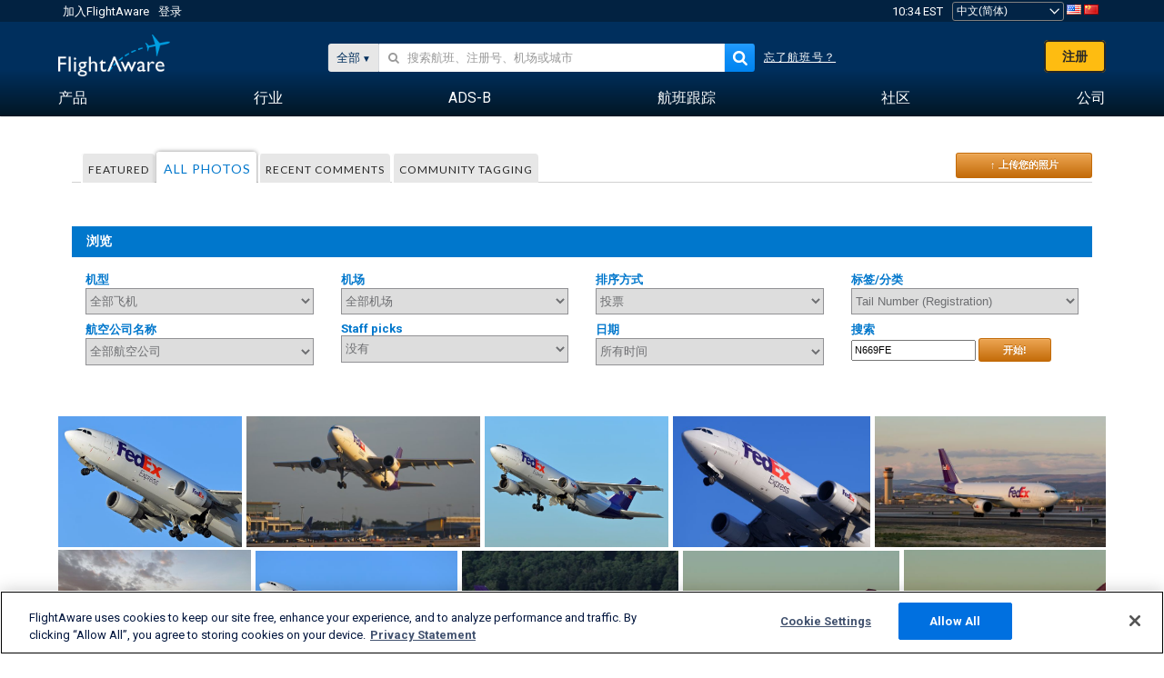

--- FILE ---
content_type: text/html;charset=utf-8
request_url: https://zh.flightaware.com/photos/aircraft/N669FE
body_size: 120194
content:
<!DOCTYPE html>
<html dir="LTR" lang="zh" class="responsive-full"  prefix="og: http://ogp.me/ns#">
 <!--
Looking at the source?  Great!
  FlightAware is looking for UI/UX, web, and backend developers, mathematicians and electrical engineers.

Get in touch with us:
https://www.flightaware.com/about/careers

-->
 <head>
	  
      <!-- 	注意！您必须同意FlightAware的使用条款（参见: http://flightaware.com/about/termsofuse）
  数据机器人和收集代理应使用http://flightaware.com/commercial/flightxml/
            Copyright 2026 FlightAware.  All Rights Reserved. -->
      <meta http-equiv="Content-Type" content="text/html; charset=utf-8" />
      <meta http-equiv="X-UA-Compatible" content="IE=edge" />
      <meta name="twitter:site" content="@FlightAware" />
      <meta name="facebook-domain-verification" content="ijk4kalzz9je9chk38y60825grrr8m" />
      <title>Tail N669FE (page 1) - FlightAware</title>
<!-- OneTrust Cookies Consent Notice start for flightaware.com -->
			<script type="text/javascript" src="https://cdn.cookielaw.org/consent/1e071528-f870-4d75-8811-974a2ff4e73b/OtAutoBlock.js" ></script>
			<script src="https://cdn.cookielaw.org/scripttemplates/otSDKStub.js"  type="text/javascript" charset="UTF-8" data-domain-script="1e071528-f870-4d75-8811-974a2ff4e73b" ></script>
			<script type="text/javascript">
			window.OneTrustStatus = {
				promise: null,
				resolver: () => {},
				readyCheck: function() {
					if (this.promise) {
						return this.promise;
					}

					if (window.OneTrust || window.Optanon) {
						return Promise.resolve(true);
					}

					this.promise = new Promise((resolve) => {
						this.resolver = resolve;
					});

					return this.promise;
				}
			};

			function OptanonWrapper() {
				// Resolve promise once OneTrust exists
				window.OneTrustStatus.resolver(true);
			}
			</script>
			<!-- OneTrust Cookies Consent Notice end for flightaware.com -->
<meta name="viewport" content="width=device-width, initial-scale=1, user-scalable=no">
  <link rel="icon" type="image/png" sizes="32x32" href="https://www.flightaware.com/images/favicon-32x32.png" />
  <link rel="icon" type="image/png" sizes="16x16" href="https://www.flightaware.com/images/favicon-16x16.png" />
  <link rel="shortcut icon" type="image/x-icon" href="https://www.flightaware.com/images/favicon.ico" />
  <link rel="apple-touch-icon" sizes="120x120" href="https://www.flightaware.com/images/apple-touch-icon-120x120.png" />
  <link rel="apple-touch-icon" sizes="180x180" href="https://www.flightaware.com/images/apple-touch-icon-180x180.png" />
  <link rel="apple-touch-icon" sizes="240x240" href="https://www.flightaware.com/images/apple-touch-icon-240x240.png" />

<style type="text/css">.flightStatusGood { color: #EE001B !important;}; flightStatusBad { color: #85B54B !important; }</style>
  <link rel="canonical" href="http://www.flightaware.com/photos/aircraft/N669FE" />  <link rel="alternate" href="https://ar.flightaware.com/photos/aircraft/N669FE" hreflang="ar-sa" />
  <link rel="alternate" href="https://de.flightaware.com/photos/aircraft/N669FE" hreflang="de-de" />
  <link rel="alternate" href="https://uk.flightaware.com/photos/aircraft/N669FE" hreflang="en-gb" />
  <link rel="alternate" href="https://flightaware.com/photos/aircraft/N669FE" hreflang="en-us" />
  <link rel="alternate" href="https://es.flightaware.com/photos/aircraft/N669FE" hreflang="es-es" />
  <link rel="alternate" href="https://fr.flightaware.com/photos/aircraft/N669FE" hreflang="fr-fr" />
  <link rel="alternate" href="https://he.flightaware.com/photos/aircraft/N669FE" hreflang="he-il" />
  <link rel="alternate" href="https://hi.flightaware.com/photos/aircraft/N669FE" hreflang="hi-in" />
  <link rel="alternate" href="https://it.flightaware.com/photos/aircraft/N669FE" hreflang="it-it" />
  <link rel="alternate" href="https://ja.flightaware.com/photos/aircraft/N669FE" hreflang="ja-jp" />
  <link rel="alternate" href="https://ko.flightaware.com/photos/aircraft/N669FE" hreflang="ko-kr" />
  <link rel="alternate" href="https://pt.flightaware.com/photos/aircraft/N669FE" hreflang="pt-br" />
  <link rel="alternate" href="https://ru.flightaware.com/photos/aircraft/N669FE" hreflang="ru-ru" />
  <link rel="alternate" href="https://tr.flightaware.com/photos/aircraft/N669FE" hreflang="tr-tr" />
  <link rel="alternate" href="https://zh.flightaware.com/photos/aircraft/N669FE" hreflang="zh-cn" />
  <link rel="alternate" href="https://zh-tw.flightaware.com/photos/aircraft/N669FE" hreflang="zh-tw" />
<!-- non scripts -->
  <link rel="stylesheet" type="text/css"  href="https://www.flightaware.com/include/e5c0ebb2bfa71-foundation/foundation.css" />
  <link rel="stylesheet" type="text/css"  href="https://www.flightaware.com/include/57a7c64138cb-flightaware.css" />
  <link rel="stylesheet" type="text/css"  href="https://www.flightaware.com/include/6bfe2668da28-photos/photos.css" />
  
		<script>
			var url = new URL(window.location);
			// I know delete will always succeed, but it also can
			// break our query params by encoding in an unexpected
			// way. We limit the impact of this by only rewriting
			// if _login is actually present.
			if (url.searchParams.has("_login")) {
				url.searchParams.delete("_login");
			}
			window.history.replaceState({}, document.title, url.pathname + url.search);
		</script>
	
  <style type="text/css">.flightStatusGood { color: #EE001B !important;}; flightStatusBad { color: #85B54B !important; }</style>
<!--[if lt IE 9]>
			<script>
			document.createElement('header');
			document.createElement('nav');
			document.createElement('section');
			document.createElement('article');
			document.createElement('aside');
			document.createElement('footer');
			document.createElement('hgroup');
			</script>
			<![endif]-->
<!-- scripts -->

<script type="text/javascript">user = {"username":"","TZ":":America/New_York","accounttype":"0","email":"","id":"","locale":"zh_CN","lang":"zh","name":" ","active":"","arincUser":false,"fboUser":false,"suaCustomer":false,"distance_units":"km","airportCode":"","altitudeDisplay":"meters","speedDisplay":"km","fuelBurnDisplay":"liters","flightpageLayout":"0","comma":",","decimal":".","adhocEnabled":false,"region":"north_america","adblock_page_load_threshold":3,"token":"675757694"};</script>


<script type="text/javascript">var FAIntegrationConfig = {"enabled":false,"idents":[]};</script>


<script type="text/javascript">var airportNamesUrl = 'https://www.flightaware.com/ajax/ignoreall/airport_names_yajl.rvt', airportValidateUrl = 'https://www.flightaware.com/ajax/validate_airport.rvt';</script>

  <script type="text/javascript" src="https://www.flightaware.com/include/0a961d605dff-flightaware.js"   ></script>
  <script type="text/javascript" src="https://www.flightaware.com/ajax/ignoreall/airlines_js.rvt?locale=zh_CN&amp;country=US&amp;1"></script>

<script type="text/javascript">
			var isIE10 = false;
			/*@cc_on
			if (/^10/.test(@_jscript_version)) {
				isIE10 = true;
			}
			@*/
		</script>

<link rel='preconnect' href='https://a.pub.network/' crossorigin />
<link rel='preconnect' href='https://b.pub.network/' crossorigin />
<link rel='preconnect' href='https://c.pub.network/' crossorigin />
<link rel='preconnect' href='https://d.pub.network/' crossorigin />
<link rel='preconnect' href='https://c.amazon-adsystem.com' crossorigin />
<link rel='preconnect' href='https://s.amazon-adsystem.com' crossorigin />
<link rel='preconnect' href='https://secure.quantserve.com/' crossorigin />
<link rel='preconnect' href='https://rules.quantcount.com/' crossorigin />
<link rel='preconnect' href='https://pixel.quantserve.com/' crossorigin />
<link rel='preconnect' href='https://cmp.quantcast.com/' crossorigin />
<link rel='preconnect' href='https://btloader.com/' crossorigin />
<link rel='preconnect' href='https://api.btloader.com/' crossorigin />
<link rel='preconnect' href='https://confiant-integrations.global.ssl.fastly.net' crossorigin />

<script data-cfasync='false' type='text/javascript'>
  var freestar = freestar || {};
  freestar.queue = freestar.queue || [];
  freestar.config = freestar.config || {};
  freestar.config.enabled_slots = [];
  freestar.initCallback = function () { (freestar.config.enabled_slots.length === 0) ? freestar.initCallbackCalled = false : freestar.newAdSlots(freestar.config.enabled_slots) }
</script>
<script src='https://a.pub.network/flightaware-com/pubfig.min.js' data-cfasync='false' async></script>


<script type="text/javascript">
			var isIE11 = false;
			var userAgent = navigator.userAgent;
			var appName = navigator.appName;
			if (appName == "Microsoft Internet Explorer") {
				var re = new RegExp("MSIE ([0-9]{1,}[\\.0-9]{0,})");
				isIE11 = re.exec(userAgent) !== null
			} else if (appName == "Netscape") {
				var re  = new RegExp("Trident/.*rv:([0-9]{1,}[\\.0-9]{0,})");
				isIE11 = re.exec(userAgent) !== null
			}
		</script>

<!--[if lt IE 7 ]><script type="text/javascript">var isIE6 = true;</script><![endif]-->
		<!--[if IE 7 ]><script type="text/javascript">var isIE7 = true;</script><![endif]-->
		<!--[if IE 8 ]><script type="text/javascript">var isIE8 = true;</script><![endif]-->
		<!--[if IE 9 ]><script type="text/javascript">var isIE9 = true;</script><![endif]-->
<!-- done emit -->

  <meta name="og:description" content="飞机照片和航空相关照片——浏览、搜索、上传照片！超过1,000,000张" />
  <meta name="description" content="飞机照片和航空相关照片——浏览、搜索、上传照片！超过1,000,000张" />
  <meta name="twitter:site" content="@flightaware" />
  <meta name="twitter:card" content="summary" />
  <meta property="og:title" content="Tail N669FE (page 1) - FlightAware"/>
  <meta property="og:site_name" content="FlightAware"/>
  <meta property="og:url" content="http://www.flightaware.com/photos/aircraft/N669FE"/>
  <meta property="og:type" content="website"/>
  <meta property="og:image" content="https://photos.flightaware.com/photos/retriever/b54c02071421246e4efd3d10b31e5cfd0ace9ee8" />
</head>
<nav id="mobileNavBar" class="navBarMobile" role="navigation" aria-label="Main navigation">
	<i class="icon-close"></i>
	<a href="/"><img class="flightaware-logo" src="https://www.flightaware.com/images/nav/flightaware-logo-color.png"/></a>

<ul id="listMenuRootMobile" role="menubar">
			<li class="menu_item" role="menuitem" aria-haspopup="true">
				<a  class="menu-item-link">
			<span class="menu-item-title">产品</span>
	</a>

		<div class="submenu-trigger">
			<i aria-hidden="true"></i>
		</div>

					<div class="submenu" aria-hidden="true">
								<div class="menu-group">
									<p class="menu-group-title">数据产品</p>
<ul role="menu">
		<li class="submenu_item" role="menuitem" aria-haspopup="true">
													<a href="/commercial/aeroapi/" class="menu-item-link">
			<div class="menu-item-icon"><img src="https://www.flightaware.com/images/nav/icon-aeroapi.png" /></div>
			<div class="menu-item-text">
				<span class="menu-item-title">AeroAPI</span>
				<span class="menu-item-description">可按需提供飞行状态和航班跟踪数据的航班数据API。</span>
			</div>
	</a>



		</li>
		<li class="submenu_item" role="menuitem" aria-haspopup="true">
													<a href="/commercial/firehose/" class="menu-item-link">
			<div class="menu-item-icon"><img src="https://www.flightaware.com/images/nav/icon-firehose.png" /></div>
			<div class="menu-item-text">
				<span class="menu-item-title">FlightAware Firehose</span>
				<span class="menu-item-description">专为企业集成而开发的实时、历史和预测性航班数据流式馈送。</span>
			</div>
	</a>



		</li>
		<li class="submenu_item" role="menuitem" aria-haspopup="true">
													<a href="/commercial/foresight/" class="menu-item-link">
			<div class="menu-item-icon"><img src="https://www.flightaware.com/images/nav/icon-foresight.png" /></div>
			<div class="menu-item-text">
				<span class="menu-item-title">FlightAware Foresight</span>
				<span class="menu-item-description">Predictive technology to strengthen customer trust in your operations</span>
			</div>
	</a>



		</li>
		<li class="submenu_item" role="menuitem" aria-haspopup="true">
													<a href="/commercial/reports/rapid/" class="menu-item-link">
			<div class="menu-item-icon"><img src="https://www.flightaware.com/images/nav/icon-rapid-reports.png" /></div>
			<div class="menu-item-text">
				<span class="menu-item-title">Rapid Reports</span>
				<span class="menu-item-description">快速购买并通过电子邮件接收历史报告。</span>
			</div>
	</a>



		</li>
		<li class="submenu_item" role="menuitem" aria-haspopup="true">
													<a href="/commercial/reports/custom/" class="menu-item-link">
			<div class="menu-item-icon"><img src="https://www.flightaware.com/images/nav/icon-custom-reports.png" /></div>
			<div class="menu-item-text">
				<span class="menu-item-title">Custom Reports</span>
				<span class="menu-item-description">咨询性定制详细航班跟踪数据报告。</span>
			</div>
	</a>



		</li>
		<li class="submenu_item" role="menuitem" aria-haspopup="true">
													<a href="/commercial/integrated-maps/" class="menu-item-link">
			<div class="menu-item-icon"><img src="https://www.flightaware.com/images/nav/icon-integrated-mapping.png" /></div>
			<div class="menu-item-text">
				<span class="menu-item-title">Integrated Mapping Solutions</span>
				<span class="menu-item-description">Incorporate FlightAware maps in your web and mobile applications</span>
			</div>
	</a>



		</li>
	</ul>								</div>
								<div class="menu-group">
									<p class="menu-group-title">应用程序</p>
<ul role="menu">
		<li class="submenu_item" role="menuitem" aria-haspopup="true">
													<a href="/commercial/aviator/" class="menu-item-link">
			<div class="menu-item-icon"><img src="https://www.flightaware.com/images/nav/icon-aviator.png" /></div>
			<div class="menu-item-text">
				<span class="menu-item-title">FlightAware Aviator</span>
				<span class="menu-item-description">适合小型飞机/通用航空（GA）机主和运营商的终极飞行跟踪套件。</span>
			</div>
	</a>



		</li>
		<li class="submenu_item" role="menuitem" aria-haspopup="true">
													<a href="/commercial/premium/" class="menu-item-link">
			<div class="menu-item-icon"><img src="https://www.flightaware.com/images/nav/icon-premium-subscription.png" /></div>
			<div class="menu-item-text">
				<span class="menu-item-title">Premium Subscriptions</span>
				<span class="menu-item-description">个性化的航班跟踪体验，享有无限数量的提醒及其他优势。</span>
			</div>
	</a>



		</li>
		<li class="submenu_item" role="menuitem" aria-haspopup="true">
													<a href="/commercial/global/" class="menu-item-link">
			<div class="menu-item-icon"><img src="https://www.flightaware.com/images/nav/icon-flightaware-global.png" /></div>
			<div class="menu-item-text">
				<span class="menu-item-title">FlightAware Global</span>
				<span class="menu-item-description">为公务航空（BA）机主和运营商提供的行业标准飞行跟踪平台。</span>
			</div>
	</a>



		</li>
		<li class="submenu_item" role="menuitem" aria-haspopup="true">
													<a href="/commercial/fbo-toolbox/" class="menu-item-link">
			<div class="menu-item-icon"><img src="https://www.flightaware.com/images/nav/icon-fbo-toolbox.png" /></div>
			<div class="menu-item-text">
				<span class="menu-item-title">FlightAware FBO Toolbox</span>
				<span class="menu-item-description">全面的航班跟踪，帮助提升FBO运营水平，促进销售。</span>
			</div>
	</a>



		</li>
		<li class="submenu_item" role="menuitem" aria-haspopup="true">
													<a href="/commercial/tv/" class="menu-item-link">
			<div class="menu-item-icon"><img src="https://www.flightaware.com/images/nav/icon-flightaware-tv.png" /></div>
			<div class="menu-item-text">
				<span class="menu-item-title">FlightAware TV</span>
				<span class="menu-item-description">适合运营商或FBO的全屏FlightAware TV地图。</span>
			</div>
	</a>



		</li>
		<li class="submenu_item" role="menuitem" aria-haspopup="true">
													<a href="/commercial/globalbeacon/" class="menu-item-link">
			<div class="menu-item-icon"><img src="https://www.flightaware.com/images/nav/icon-globalbeacon.png" /></div>
			<div class="menu-item-text">
				<span class="menu-item-title">GlobalBeacon</span>
				<span class="menu-item-description">为航空公司和飞机运营商提供的符合GADSS标准的全球跟踪和警报。</span>
			</div>
	</a>



		</li>
	</ul>								</div>

					</div>
			</li>
			<li class="menu_item" role="menuitem" aria-haspopup="true">
				<a  class="menu-item-link">
			<span class="menu-item-title">行业</span>
	</a>

		<div class="submenu-trigger">
			<i aria-hidden="true"></i>
		</div>

					<div class="submenu" aria-hidden="true">
<ul role="menu">
		<li class="submenu_item" role="menuitem" aria-haspopup="true">
											<a href="https://www.flightaware.com/industry/airports" class="menu-item-link">
			<span class="menu-item-title">机场</span>
	</a>



		</li>
		<li class="submenu_item" role="menuitem" aria-haspopup="true">
											<a href="https://www.flightaware.com/industry/airlines" class="menu-item-link">
			<span class="menu-item-title">航空公司</span>
	</a>



		</li>
		<li class="submenu_item" role="menuitem" aria-haspopup="true">
											<a href="https://www.flightaware.com/industry/business" class="menu-item-link">
			<span class="menu-item-title">Business</span>
	</a>



		</li>
		<li class="submenu_item" role="menuitem" aria-haspopup="true">
											<a href="https://www.flightaware.com/industry/government" class="menu-item-link">
			<span class="menu-item-title">Government</span>
	</a>



		</li>
		<li class="submenu_item" role="menuitem" aria-haspopup="true">
											<a href="https://www.flightaware.com/industry/manufacturer" class="menu-item-link">
			<span class="menu-item-title">Manufacturer</span>
	</a>



		</li>
		<li class="submenu_item" role="menuitem" aria-haspopup="true">
											<a href="https://www.flightaware.com/industry/travel" class="menu-item-link">
			<span class="menu-item-title">Travel</span>
	</a>



		</li>
	</ul>
					</div>
			</li>
			<li class="menu_item" role="menuitem" aria-haspopup="true">
				<a href="/adsb/" class="menu-item-link">
			<span class="menu-item-title">ADS-B</span>
	</a>

		<div class="submenu-trigger">
			<i aria-hidden="true"></i>
		</div>

					<div class="submenu" aria-hidden="true">
<ul role="menu">
		<li class="submenu_item" role="menuitem" aria-haspopup="true">
											<a href="/adsb/stats/" class="menu-item-link">
			<span class="menu-item-title">统计</span>
	</a>



		</li>
		<li class="submenu_item" role="menuitem" aria-haspopup="true">
											<a href="https://go.flightaware.com/skyawareanywhere" class="menu-item-link">
			<span class="menu-item-title">SkyAware Anywhere</span>
	</a>



		</li>
		<li class="submenu_item" role="menuitem" aria-haspopup="true">
											<a href="/adsb/coverage/" class="menu-item-link">
			<span class="menu-item-title">覆盖图</span>
	</a>



		</li>
		<li class="submenu_item" role="menuitem" aria-haspopup="true">
											<a href="https://flightaware.store/" class="menu-item-link">
			<span class="menu-item-title">ADS-B Store</span>
	</a>



		</li>
		<li class="submenu_item" role="menuitem" aria-haspopup="true">
											<a href="/adsb/piaware/build/" class="menu-item-link">
			<span class="menu-item-title">构建PiAware ADS-B接收设备</span>
	</a>



		</li>
		<li class="submenu_item" role="menuitem" aria-haspopup="true">
											<a href="/adsb/flightfeeder/" class="menu-item-link">
			<span class="menu-item-title">FlightFeeder</span>
	</a>



		</li>
		<li class="submenu_item" role="menuitem" aria-haspopup="true">
											<a href="/adsb/faq/" class="menu-item-link">
			<span class="menu-item-title">常见问题</span>
	</a>



		</li>
	</ul>
					</div>
			</li>
			<li class="menu_item app_links_menu" role="menuitem" aria-haspopup="true">
				<a href="/live" class="menu-item-link">
			<span class="menu-item-title">航班跟踪</span>
	</a>

		<div class="submenu-trigger">
			<i aria-hidden="true"></i>
		</div>

					<div class="submenu" aria-hidden="true">
								<div class="menu-group">
									<p class="menu-group-title">延误和取消</p>
<ul role="menu">
		<li class="submenu_item" role="menuitem" aria-haspopup="true">
													<a href="/live/cancelled/" class="menu-item-link">
			<span class="menu-item-title">取消</span>
	</a>



		</li>
		<li class="submenu_item" role="menuitem" aria-haspopup="true">
													<a href="/live/airport/delays/" class="menu-item-link">
			<span class="menu-item-title">机场延误</span>
	</a>



		</li>
		<li class="submenu_item" role="menuitem" aria-haspopup="true">
													<a href="/miserymap/" class="menu-item-link">
			<span class="menu-item-title">MiseryMap</span>
	</a>



		</li>
	</ul>								</div>
								<div class="menu-group">
									<p class="menu-group-title">搜索航班</p>
<ul role="menu">
		<li class="submenu_item" role="menuitem" aria-haspopup="true">
													<a href="/live/findflight/" class="menu-item-link">
			<span class="menu-item-title">航班搜索</span>
	</a>



		</li>
		<li class="submenu_item" role="menuitem" aria-haspopup="true">
													<a href="/live/fleet/" class="menu-item-link">
			<span class="menu-item-title">按营运公司浏览</span>
	</a>



		</li>
		<li class="submenu_item" role="menuitem" aria-haspopup="true">
													<a href="/resources/airport/browse/" class="menu-item-link">
			<span class="menu-item-title">按机场浏览</span>
	</a>



		</li>
		<li class="submenu_item" role="menuitem" aria-haspopup="true">
													<a href="/live/aircrafttype/" class="menu-item-link">
			<span class="menu-item-title">按机型浏览</span>
	</a>



		</li>
	</ul>								</div>
								<div class="menu-group">
									<p class="menu-group-title">其他</p>
<ul role="menu">
		<li class="submenu_item" role="menuitem" aria-haspopup="true">
													<a href="/live/airport/random" class="menu-item-link">
			<span class="menu-item-title">随机机场</span>
	</a>



		</li>
		<li class="submenu_item" role="menuitem" aria-haspopup="true">
													<a href="/live/flight/random" class="menu-item-link">
			<span class="menu-item-title">随机航班</span>
	</a>



		</li>
		<li class="submenu_item" role="menuitem" aria-haspopup="true">
													<a href="/statistics/ifr-route/" class="menu-item-link">
			<span class="menu-item-title">IFR航线分析器</span>
	</a>



		</li>
	</ul>								</div>

					</div>
			</li>
			<li class="menu_item" role="menuitem" aria-haspopup="true">
				<a  class="menu-item-link">
			<span class="menu-item-title">社区</span>
	</a>

		<div class="submenu-trigger">
			<i aria-hidden="true"></i>
		</div>

					<div class="submenu" aria-hidden="true">
								<div class="menu-group">
									<p class="menu-group-title">照片</p>
<ul role="menu">
		<li class="submenu_item" role="menuitem" aria-haspopup="true">
													<a href="/photos/" class="menu-item-link">
			<span class="menu-item-title">热门照片</span>
	</a>



		</li>
		<li class="submenu_item" role="menuitem" aria-haspopup="true">
													<a href="/photos/all/sort/date" class="menu-item-link">
			<span class="menu-item-title">最新照片</span>
	</a>



		</li>
		<li class="submenu_item" role="menuitem" aria-haspopup="true">
													<a href="/photos/all/sort/votes" class="menu-item-link">
			<span class="menu-item-title">排名最高</span>
	</a>



		</li>
		<li class="submenu_item" role="menuitem" aria-haspopup="true">
													<a href="/photos/staffpicks" class="menu-item-link">
			<span class="menu-item-title">编辑推荐</span>
	</a>



		</li>
		<li class="submenu_item" role="menuitem" aria-haspopup="true">
													<a href="/photos/recentcomments.rvt?page=1" class="menu-item-link">
			<span class="menu-item-title">最新评论</span>
	</a>



		</li>
		<li class="submenu_item" role="menuitem" aria-haspopup="true">
													<a href="/photos/crowdsource" class="menu-item-link">
			<span class="menu-item-title">社区标签</span>
	</a>



		</li>
		<li class="submenu_item" role="menuitem" aria-haspopup="true">
													<a href="/photos/upload" class="menu-item-link">
			<span class="menu-item-title">上传您的照片</span>
	</a>



		</li>
	</ul>								</div>
								<div class="menu-group">
									<p class="menu-group-title">新闻</p>
<ul role="menu">
		<li class="submenu_item" role="menuitem" aria-haspopup="true">
													<a href="/squawks/browse/general/recently/popular" class="menu-item-link">
			<span class="menu-item-title">时事新闻</span>
	</a>



		</li>
		<li class="submenu_item" role="menuitem" aria-haspopup="true">
													<a href="/squawks/browse/general/24_hours/new" class="menu-item-link">
			<span class="menu-item-title">近期新闻</span>
	</a>



		</li>
		<li class="submenu_item" role="menuitem" aria-haspopup="true">
													<a href="/squawks/" class="menu-item-link">
			<span class="menu-item-title">热点新闻</span>
	</a>



		</li>
	</ul>								</div>
								<div class="menu-group">
									<p class="menu-group-title">论坛讨论</p>
<ul role="menu">
		<li class="submenu_item" role="menuitem" aria-haspopup="true">
													<a href="https://discussions.flightaware.com/" class="menu-item-link">
			<span class="menu-item-title">所有讨论</span>
	</a>



		</li>
	</ul>								</div>

					</div>
			</li>
			<li class="menu_item" role="menuitem" aria-haspopup="true">
				<a href="/about" class="menu-item-link">
			<span class="menu-item-title">公司</span>
	</a>

		<div class="submenu-trigger">
			<i aria-hidden="true"></i>
		</div>

					<div class="submenu" aria-hidden="true">
<ul role="menu">
		<li class="submenu_item" role="menuitem" aria-haspopup="true">
											<a href="/about/" class="menu-item-link">
			<span class="menu-item-title">关于</span>
	</a>



		</li>
		<li class="submenu_item" role="menuitem" aria-haspopup="true">
											<a href="/about/careers/" class="menu-item-link">
			<span class="menu-item-title">职位招聘</span>
	</a>



		</li>
		<li class="submenu_item" role="menuitem" aria-haspopup="true">
											<a href="/about/datasources/" class="menu-item-link">
			<span class="menu-item-title">数据源</span>
	</a>



		</li>
		<li class="submenu_item" role="menuitem" aria-haspopup="true">
											<a href="/about/history.rvt" class="menu-item-link">
			<span class="menu-item-title">历史</span>
	</a>



		</li>
		<li class="submenu_item" role="menuitem" aria-haspopup="true">
											<a href="https://blog.flightaware.com" class="menu-item-link">
			<span class="menu-item-title">博客</span>
	</a>



		</li>
		<li class="submenu_item" role="menuitem" aria-haspopup="true">
											<a href="https://flightaware.engineering/" class="menu-item-link">
			<span class="menu-item-title">技术博客</span>
	</a>



		</li>
		<li class="submenu_item" role="menuitem" aria-haspopup="true">
											<a href="/news/" class="menu-item-link">
			<span class="menu-item-title">新闻中心</span>
	</a>



		</li>
		<li class="submenu_item" role="menuitem" aria-haspopup="true">
											<a href="https://go.flightaware.com/webinars" class="menu-item-link">
			<span class="menu-item-title">网络讲座</span>
	</a>



		</li>
		<li class="submenu_item" role="menuitem" aria-haspopup="true">
											<a href="/commercial/advertising/" class="menu-item-link">
			<span class="menu-item-title">Advertise With Us</span>
	</a>



		</li>
		<li class="submenu_item" role="menuitem" aria-haspopup="true">
											<a href="/about/faq/" class="menu-item-link">
			<span class="menu-item-title">常见问题</span>
	</a>



		</li>
		<li class="submenu_item" role="menuitem" aria-haspopup="true">
											<a href="/about/contact/" class="menu-item-link">
			<span class="menu-item-title">联系我们</span>
	</a>



		</li>
	</ul>
					</div>
			</li>
</ul>

		<div class="user-account">
		<div id="signUpButtonMobile"><a href="/account/join/">创建FlightAware帐户</a></div>
		<a href="/account/login/">或登录已有帐户</a>
	</div>

	<div class="app-download">
		<div>获取FlightAware应用，在您的设备上获得最佳航班跟踪体验。</div>
		<div class="app-links">
			<a href="https://apps.apple.com/us/app/live-flight-tracker/id316793974" target="_blank">
				<img src="https://www.flightaware.com/images/app-store-badge.svg" alt="iOS App">
			</a>
			<a href="https://play.google.com/store/apps/details?id=com.flightaware.android.liveFlightTracker"
				target="_blank">
				<img src="https://www.flightaware.com/images/google-play-badge.png" alt="Google Play App">
			</a>
		</div>
	</div>
</nav><div id="mainBody"><header role="banner" id="topWrapper"><div class="topMenuBarWrapper accountHighlight"><nav class="topMenuBar"><div class="topMenuList"><div class="sp_menu_item"><a href="https://login.flightaware.com/signup"><i class="fa fa-plane"></i> 加入FlightAware</a></div><div class="sp_menu_item"><a href="https://login.flightaware.com/signin"><i class="fa fa-plane"></i> 登录</a></div><div aria-label="时钟容器" id="headerClock" class="sp_menu_item fadate-clock noHover"><span title="EST">10:34 EST</span>
</div><div class="sp_menu_item noHover " id="LocaleTopBoxItem"><div id="LocaleTopBox"><form  action="https://zh.flightaware.com/account/locale_switch.rvt" method="get" style="display: inline;">
 <select name="locale"  aria-label="区域设置选择" class="localePicker" onchange="this.form.submit();">
  <option value="ar_SA">العربية</option>
  <option value="cs_CZ">Čeština</option>
  <option value="de_DE">Deutsch</option>
  <option value="en_AU">English (Australia)</option>
  <option value="en_CA">English (Canada)</option>
  <option value="en_GB">English (UK)</option>
  <option value="en_US">English (USA)</option>
  <option value="es_ES">Español (España)</option>
  <option value="es_MX">Español</option>
  <option value="fi_FI">Suomi</option>
  <option value="fr_CA">Français (Canada)</option>
  <option value="fr_FR">Français (France)</option>
  <option value="he_IL">עִבְרִית</option>
  <option value="hi_IN">हिन्दी</option>
  <option value="hr_HR">Hrvatski</option>
  <option value="it_IT">Italiano</option>
  <option value="ja_JP">日本語</option>
  <option value="ko_KR">한국어</option>
  <option value="pl_PL">Polski</option>
  <option value="pt_BR">Português (Brasil)</option>
  <option value="pt_PT">Português (Portugal)</option>
  <option value="ru_RU">Русский</option>
  <option value="tr_TR">Türkçe</option>
  <option value="zh_CN" selected="selected">中文(简体)</option>
  <option value="zh_HK">中文(香港)</option>
  <option value="zh_TW">中文(台灣)</option>
 </select>
 <input type="hidden" name="csrf_token" value="675757694" />
</form>
<a href="https://zh.flightaware.com/account/locale_switch.rvt?csrf_token=675757694&locale=en_US"><img height="11" width="16" src="https://www.flightaware.com/images/countries/US.png" alt="US Flag" title="Switch to US FlightAware" /></a>&nbsp;<a href="https://zh.flightaware.com/account/locale_switch.rvt?csrf_token=675757694&locale=zh_CN"><img height="11" width="16" src="https://www.flightaware.com/images/countries/CN.png" alt="CN Flag" title="Switch to CN FlightAware" /></a>&nbsp;</div></div></div></nav></div><div id="topContent"><div class="menuIcon"><i class="fa fa-bars"></i></div><div class="logoLeft float_left"><a href="/"><img src="https://www.flightaware.com/images/nav/flightaware-logo.png" alt="FlightAware" class="faLogo " /></a></div><div id="headerSearchForm" class="headerTrack"><div class="flightSearchForm"><div class="searchToggle text_align_right" > <div class="search_in"><span class="search_in_content">全部</span><select aria-label="搜索方式" class="trackSelect"><option value="omniSearch">全部</option><option value="routeSearch">航线</option><option value="airlineSearch">商业航班</option><option value="privateSearch">私人飞行（注册号）</option><option value="airportSearch">机场</option></select></div></div><div id="omniSearch" data-fa-search-type="omniSearch" class="searchOption active"><div class="fa_omnisearch_container"><form id="omnisearch_form" method="get" action="//zh.flightaware.com/ajax/ignoreall/omnisearch/disambiguation.rvt"><input type="hidden" name="searchterm" value=""><input type="hidden" name="token" value=""><input type="hidden" id="omni_headerSearchForm" data-version="50" data-server="www.flightaware.com" data-alias="zh.flightaware.com"  data-startsearch="搜你所想"   data-ambiguous="更多结果 %1 ..."   data-searching="搜索中……（或单击回车键）"   data-recent="最近搜索"   data-placeholder="&#xf002;&nbsp;&nbsp; 搜索航班、注册号、机场或城市"  tabindex="0"><div style="display:none;" class="omnisearch_loading"><i class="fa fa-spinner fa-pulse"></i></div></form></div></div><div data-fa-search-type="routeSearch" class="searchOption routeSearch hide text_align_left" ><form action="/live/findflight"><div class="trackInputContainer"><div class="trackInput"><input name="origin" class="trackRouteOrigin" type="text" placeholder="始发地" title="始发地" aria-label="始发地"  /></div></div><div tabindex="0" role="button" class="route_swap"> <div class="header_swap"><img alt="Swap" src="https://www.flightaware.com/images/home_main/flip_fields.svg" /></div></div><div class="trackInputContainer"><div class="trackInput"><input name="destination" class="trackRouteDestination" type="text" placeholder="目的地 " title="目的地 " aria-label="目的地 " /></div></div><input type="submit" hidefocus="true" style="display: none;"></input></form></div><div data-fa-search-type="airlineSearch" class="searchOption multiple hide text_align_left" > <form class="airlineSearch" action="/live/form.rvt"><div class="trackInputContainer airlineName "><div class="trackInput"><input id="airline_name" name="q" class="trackAirlineName" type="text" title="航空公司" aria-label="航空公司 (如: United)" placeholder="航空公司"/></div></div><div class="trackInputContainer flightNumber "><div class="trackInput"><input id="ident_suffix" name="ident_suffix" class="trackAirlineNumber" type="text" title="航班号" aria-label="航班号 (如: 450)" placeholder="航班号" /></div></div><input type="hidden" id="ident_prefix" name="ident_prefix"><input type="submit" hidefocus="true" style="display: none;"></input><span class="fa fa-times-circle-o" id="airlineSearchCancel"></span></form></div><form id="privateSearch" data-fa-search-type="privateSearch" class="searchOption hide text_align_left" action="/live/form.rvt"><div class="trackInput"><input name="ident" class="trackTail" value="" type="text" title="标识符/尾号 (如: N123AB)" aria-label="标识符/尾号 (如: N123AB)" placeholder="标识符/尾号 (如: N123AB)" /></div></form><form id="airportSearch" data-fa-search-type="airportSearch" class="searchOption multiple hide text_align_left" action="/live/form.rvt"><div class="trackInput"><input name="airport" id="airport" class="trackAirportCode" type="text" title="机场代码 (如: KJFK)" aria-label="机场代码 (如: KJFK)" value="" placeholder="机场代码 (如: KJFK)" /></div><div class="trackInput"><input id="airport_name_or_city" name="airport_name_or_city" class="trackAirportCity" type="text" title="所在城市 (如: New York)" aria-label="所在城市 (如: New York)" placeholder="所在城市 (如: New York)" /></div><input type="submit" hidefocus="true" style="display: none;"></input></form><div class="trackSubmit"><button type="submit" class="blue_button"><img src="https://www.flightaware.com/images/icons/searchIcon-white.svg" alt="Submit Search"/></button></div></div></div><div id="signUpButton"><a href="/account/join/">注册</a></div><nav class="navBar" role="navigation" aria-label="Main navigation">

<ul id="listMenuRoot" role="menubar">
			<li class="menu_item" role="menuitem" aria-haspopup="true">
				<a  class="menu-item-link">
			<span class="menu-item-title">产品</span>
	</a>


					<div class="submenu" aria-hidden="true">
								<div class="menu-group">
									<p class="menu-group-title">数据产品</p>
<ul role="menu">
		<li class="submenu_item" role="menuitem" aria-haspopup="true">
													<a href="/commercial/aeroapi/" class="menu-item-link">
			<div class="menu-item-icon"><img src="https://www.flightaware.com/images/nav/icon-aeroapi.png" /></div>
			<div class="menu-item-text">
				<span class="menu-item-title">AeroAPI</span>
				<span class="menu-item-description">可按需提供飞行状态和航班跟踪数据的航班数据API。</span>
			</div>
	</a>



		</li>
		<li class="submenu_item" role="menuitem" aria-haspopup="true">
													<a href="/commercial/firehose/" class="menu-item-link">
			<div class="menu-item-icon"><img src="https://www.flightaware.com/images/nav/icon-firehose.png" /></div>
			<div class="menu-item-text">
				<span class="menu-item-title">FlightAware Firehose</span>
				<span class="menu-item-description">专为企业集成而开发的实时、历史和预测性航班数据流式馈送。</span>
			</div>
	</a>



		</li>
		<li class="submenu_item" role="menuitem" aria-haspopup="true">
													<a href="/commercial/foresight/" class="menu-item-link">
			<div class="menu-item-icon"><img src="https://www.flightaware.com/images/nav/icon-foresight.png" /></div>
			<div class="menu-item-text">
				<span class="menu-item-title">FlightAware Foresight</span>
				<span class="menu-item-description">Predictive technology to strengthen customer trust in your operations</span>
			</div>
	</a>



		</li>
		<li class="submenu_item" role="menuitem" aria-haspopup="true">
													<a href="/commercial/reports/rapid/" class="menu-item-link">
			<div class="menu-item-icon"><img src="https://www.flightaware.com/images/nav/icon-rapid-reports.png" /></div>
			<div class="menu-item-text">
				<span class="menu-item-title">Rapid Reports</span>
				<span class="menu-item-description">快速购买并通过电子邮件接收历史报告。</span>
			</div>
	</a>



		</li>
		<li class="submenu_item" role="menuitem" aria-haspopup="true">
													<a href="/commercial/reports/custom/" class="menu-item-link">
			<div class="menu-item-icon"><img src="https://www.flightaware.com/images/nav/icon-custom-reports.png" /></div>
			<div class="menu-item-text">
				<span class="menu-item-title">Custom Reports</span>
				<span class="menu-item-description">咨询性定制详细航班跟踪数据报告。</span>
			</div>
	</a>



		</li>
		<li class="submenu_item" role="menuitem" aria-haspopup="true">
													<a href="/commercial/integrated-maps/" class="menu-item-link">
			<div class="menu-item-icon"><img src="https://www.flightaware.com/images/nav/icon-integrated-mapping.png" /></div>
			<div class="menu-item-text">
				<span class="menu-item-title">Integrated Mapping Solutions</span>
				<span class="menu-item-description">Incorporate FlightAware maps in your web and mobile applications</span>
			</div>
	</a>



		</li>
	</ul>								</div>
								<div class="menu-group">
									<p class="menu-group-title">应用程序</p>
<ul role="menu">
		<li class="submenu_item" role="menuitem" aria-haspopup="true">
													<a href="/commercial/aviator/" class="menu-item-link">
			<div class="menu-item-icon"><img src="https://www.flightaware.com/images/nav/icon-aviator.png" /></div>
			<div class="menu-item-text">
				<span class="menu-item-title">FlightAware Aviator</span>
				<span class="menu-item-description">适合小型飞机/通用航空（GA）机主和运营商的终极飞行跟踪套件。</span>
			</div>
	</a>



		</li>
		<li class="submenu_item" role="menuitem" aria-haspopup="true">
													<a href="/commercial/premium/" class="menu-item-link">
			<div class="menu-item-icon"><img src="https://www.flightaware.com/images/nav/icon-premium-subscription.png" /></div>
			<div class="menu-item-text">
				<span class="menu-item-title">Premium Subscriptions</span>
				<span class="menu-item-description">个性化的航班跟踪体验，享有无限数量的提醒及其他优势。</span>
			</div>
	</a>



		</li>
		<li class="submenu_item" role="menuitem" aria-haspopup="true">
													<a href="/commercial/global/" class="menu-item-link">
			<div class="menu-item-icon"><img src="https://www.flightaware.com/images/nav/icon-flightaware-global.png" /></div>
			<div class="menu-item-text">
				<span class="menu-item-title">FlightAware Global</span>
				<span class="menu-item-description">为公务航空（BA）机主和运营商提供的行业标准飞行跟踪平台。</span>
			</div>
	</a>



		</li>
		<li class="submenu_item" role="menuitem" aria-haspopup="true">
													<a href="/commercial/fbo-toolbox/" class="menu-item-link">
			<div class="menu-item-icon"><img src="https://www.flightaware.com/images/nav/icon-fbo-toolbox.png" /></div>
			<div class="menu-item-text">
				<span class="menu-item-title">FlightAware FBO Toolbox</span>
				<span class="menu-item-description">全面的航班跟踪，帮助提升FBO运营水平，促进销售。</span>
			</div>
	</a>



		</li>
		<li class="submenu_item" role="menuitem" aria-haspopup="true">
													<a href="/commercial/tv/" class="menu-item-link">
			<div class="menu-item-icon"><img src="https://www.flightaware.com/images/nav/icon-flightaware-tv.png" /></div>
			<div class="menu-item-text">
				<span class="menu-item-title">FlightAware TV</span>
				<span class="menu-item-description">适合运营商或FBO的全屏FlightAware TV地图。</span>
			</div>
	</a>



		</li>
		<li class="submenu_item" role="menuitem" aria-haspopup="true">
													<a href="/commercial/globalbeacon/" class="menu-item-link">
			<div class="menu-item-icon"><img src="https://www.flightaware.com/images/nav/icon-globalbeacon.png" /></div>
			<div class="menu-item-text">
				<span class="menu-item-title">GlobalBeacon</span>
				<span class="menu-item-description">为航空公司和飞机运营商提供的符合GADSS标准的全球跟踪和警报。</span>
			</div>
	</a>



		</li>
	</ul>								</div>

					</div>
			</li>
			<li class="menu_item" role="menuitem" aria-haspopup="true">
				<a  class="menu-item-link">
			<span class="menu-item-title">行业</span>
	</a>


					<div class="submenu" aria-hidden="true">
<ul role="menu">
		<li class="submenu_item" role="menuitem" aria-haspopup="true">
											<a href="https://www.flightaware.com/industry/airports" class="menu-item-link">
			<span class="menu-item-title">机场</span>
	</a>



		</li>
		<li class="submenu_item" role="menuitem" aria-haspopup="true">
											<a href="https://www.flightaware.com/industry/airlines" class="menu-item-link">
			<span class="menu-item-title">航空公司</span>
	</a>



		</li>
		<li class="submenu_item" role="menuitem" aria-haspopup="true">
											<a href="https://www.flightaware.com/industry/business" class="menu-item-link">
			<span class="menu-item-title">Business</span>
	</a>



		</li>
		<li class="submenu_item" role="menuitem" aria-haspopup="true">
											<a href="https://www.flightaware.com/industry/government" class="menu-item-link">
			<span class="menu-item-title">Government</span>
	</a>



		</li>
		<li class="submenu_item" role="menuitem" aria-haspopup="true">
											<a href="https://www.flightaware.com/industry/manufacturer" class="menu-item-link">
			<span class="menu-item-title">Manufacturer</span>
	</a>



		</li>
		<li class="submenu_item" role="menuitem" aria-haspopup="true">
											<a href="https://www.flightaware.com/industry/travel" class="menu-item-link">
			<span class="menu-item-title">Travel</span>
	</a>



		</li>
	</ul>
					</div>
			</li>
			<li class="menu_item" role="menuitem" aria-haspopup="true">
				<a href="/adsb/" class="menu-item-link">
			<span class="menu-item-title">ADS-B</span>
	</a>


					<div class="submenu" aria-hidden="true">
<ul role="menu">
		<li class="submenu_item" role="menuitem" aria-haspopup="true">
											<a href="/adsb/stats/" class="menu-item-link">
			<span class="menu-item-title">统计</span>
	</a>



		</li>
		<li class="submenu_item" role="menuitem" aria-haspopup="true">
											<a href="https://go.flightaware.com/skyawareanywhere" class="menu-item-link">
			<span class="menu-item-title">SkyAware Anywhere</span>
	</a>



		</li>
		<li class="submenu_item" role="menuitem" aria-haspopup="true">
											<a href="/adsb/coverage/" class="menu-item-link">
			<span class="menu-item-title">覆盖图</span>
	</a>



		</li>
		<li class="submenu_item" role="menuitem" aria-haspopup="true">
											<a href="https://flightaware.store/" class="menu-item-link">
			<span class="menu-item-title">ADS-B Store</span>
	</a>



		</li>
		<li class="submenu_item" role="menuitem" aria-haspopup="true">
											<a href="/adsb/piaware/build/" class="menu-item-link">
			<span class="menu-item-title">构建PiAware ADS-B接收设备</span>
	</a>



		</li>
		<li class="submenu_item" role="menuitem" aria-haspopup="true">
											<a href="/adsb/flightfeeder/" class="menu-item-link">
			<span class="menu-item-title">FlightFeeder</span>
	</a>



		</li>
		<li class="submenu_item" role="menuitem" aria-haspopup="true">
											<a href="/adsb/faq/" class="menu-item-link">
			<span class="menu-item-title">常见问题</span>
	</a>



		</li>
	</ul>
					</div>
			</li>
			<li class="menu_item app_links_menu" role="menuitem" aria-haspopup="true">
				<a href="/live" class="menu-item-link">
			<span class="menu-item-title">航班跟踪</span>
	</a>


					<div class="submenu" aria-hidden="true">
								<div class="menu-group">
									<p class="menu-group-title">延误和取消</p>
<ul role="menu">
		<li class="submenu_item" role="menuitem" aria-haspopup="true">
													<a href="/live/cancelled/" class="menu-item-link">
			<span class="menu-item-title">取消</span>
	</a>



		</li>
		<li class="submenu_item" role="menuitem" aria-haspopup="true">
													<a href="/live/airport/delays/" class="menu-item-link">
			<span class="menu-item-title">机场延误</span>
	</a>



		</li>
		<li class="submenu_item" role="menuitem" aria-haspopup="true">
													<a href="/miserymap/" class="menu-item-link">
			<span class="menu-item-title">MiseryMap</span>
	</a>



		</li>
	</ul>								</div>
								<div class="menu-group">
									<p class="menu-group-title">搜索航班</p>
<ul role="menu">
		<li class="submenu_item" role="menuitem" aria-haspopup="true">
													<a href="/live/findflight/" class="menu-item-link">
			<span class="menu-item-title">航班搜索</span>
	</a>



		</li>
		<li class="submenu_item" role="menuitem" aria-haspopup="true">
													<a href="/live/fleet/" class="menu-item-link">
			<span class="menu-item-title">按营运公司浏览</span>
	</a>



		</li>
		<li class="submenu_item" role="menuitem" aria-haspopup="true">
													<a href="/resources/airport/browse/" class="menu-item-link">
			<span class="menu-item-title">按机场浏览</span>
	</a>



		</li>
		<li class="submenu_item" role="menuitem" aria-haspopup="true">
													<a href="/live/aircrafttype/" class="menu-item-link">
			<span class="menu-item-title">按机型浏览</span>
	</a>



		</li>
	</ul>								</div>
								<div class="menu-group">
									<p class="menu-group-title">其他</p>
<ul role="menu">
		<li class="submenu_item" role="menuitem" aria-haspopup="true">
													<a href="/live/airport/random" class="menu-item-link">
			<span class="menu-item-title">随机机场</span>
	</a>



		</li>
		<li class="submenu_item" role="menuitem" aria-haspopup="true">
													<a href="/live/flight/random" class="menu-item-link">
			<span class="menu-item-title">随机航班</span>
	</a>



		</li>
		<li class="submenu_item" role="menuitem" aria-haspopup="true">
													<a href="/statistics/ifr-route/" class="menu-item-link">
			<span class="menu-item-title">IFR航线分析器</span>
	</a>



		</li>
	</ul>								</div>

							<div class="app-links">
		<div class="download-message">现在就下载<a href="/mobile/">Flightaware应用</a>。</div>
		<div class="download-links">
			<div>
				<a href="https://apps.apple.com/us/app/live-flight-tracker/id316793974" target="_blank">
					<img src="https://www.flightaware.com/images/app-store-badge.svg" alt="linkedin">
				</a>
			</div>
			<div>
				<a href="https://play.google.com/store/apps/details?id=com.flightaware.android.liveFlightTracker"
				target="_blank">
					<img src="https://www.flightaware.com/images/google-play-badge.png" alt="linkedin">
				</a>
			</div>
		</div>						
</div>
					</div>
			</li>
			<li class="menu_item" role="menuitem" aria-haspopup="true">
				<a  class="menu-item-link">
			<span class="menu-item-title">社区</span>
	</a>


					<div class="submenu" aria-hidden="true">
								<div class="menu-group">
									<p class="menu-group-title">照片</p>
<ul role="menu">
		<li class="submenu_item" role="menuitem" aria-haspopup="true">
													<a href="/photos/" class="menu-item-link">
			<span class="menu-item-title">热门照片</span>
	</a>



		</li>
		<li class="submenu_item" role="menuitem" aria-haspopup="true">
													<a href="/photos/all/sort/date" class="menu-item-link">
			<span class="menu-item-title">最新照片</span>
	</a>



		</li>
		<li class="submenu_item" role="menuitem" aria-haspopup="true">
													<a href="/photos/all/sort/votes" class="menu-item-link">
			<span class="menu-item-title">排名最高</span>
	</a>



		</li>
		<li class="submenu_item" role="menuitem" aria-haspopup="true">
													<a href="/photos/staffpicks" class="menu-item-link">
			<span class="menu-item-title">编辑推荐</span>
	</a>



		</li>
		<li class="submenu_item" role="menuitem" aria-haspopup="true">
													<a href="/photos/recentcomments.rvt?page=1" class="menu-item-link">
			<span class="menu-item-title">最新评论</span>
	</a>



		</li>
		<li class="submenu_item" role="menuitem" aria-haspopup="true">
													<a href="/photos/crowdsource" class="menu-item-link">
			<span class="menu-item-title">社区标签</span>
	</a>



		</li>
		<li class="submenu_item" role="menuitem" aria-haspopup="true">
													<a href="/photos/upload" class="menu-item-link">
			<span class="menu-item-title">上传您的照片</span>
	</a>



		</li>
	</ul>								</div>
								<div class="menu-group">
									<p class="menu-group-title">新闻</p>
<ul role="menu">
		<li class="submenu_item" role="menuitem" aria-haspopup="true">
													<a href="/squawks/browse/general/recently/popular" class="menu-item-link">
			<span class="menu-item-title">时事新闻</span>
	</a>



		</li>
		<li class="submenu_item" role="menuitem" aria-haspopup="true">
													<a href="/squawks/browse/general/24_hours/new" class="menu-item-link">
			<span class="menu-item-title">近期新闻</span>
	</a>



		</li>
		<li class="submenu_item" role="menuitem" aria-haspopup="true">
													<a href="/squawks/" class="menu-item-link">
			<span class="menu-item-title">热点新闻</span>
	</a>



		</li>
	</ul>								</div>
								<div class="menu-group">
									<p class="menu-group-title">论坛讨论</p>
<ul role="menu">
		<li class="submenu_item" role="menuitem" aria-haspopup="true">
													<a href="https://discussions.flightaware.com/" class="menu-item-link">
			<span class="menu-item-title">所有讨论</span>
	</a>



		</li>
	</ul>								</div>

					</div>
			</li>
			<li class="menu_item" role="menuitem" aria-haspopup="true">
				<a href="/about" class="menu-item-link">
			<span class="menu-item-title">公司</span>
	</a>


					<div class="submenu" aria-hidden="true">
<ul role="menu">
		<li class="submenu_item" role="menuitem" aria-haspopup="true">
											<a href="/about/" class="menu-item-link">
			<span class="menu-item-title">关于</span>
	</a>



		</li>
		<li class="submenu_item" role="menuitem" aria-haspopup="true">
											<a href="/about/careers/" class="menu-item-link">
			<span class="menu-item-title">职位招聘</span>
	</a>



		</li>
		<li class="submenu_item" role="menuitem" aria-haspopup="true">
											<a href="/about/datasources/" class="menu-item-link">
			<span class="menu-item-title">数据源</span>
	</a>



		</li>
		<li class="submenu_item" role="menuitem" aria-haspopup="true">
											<a href="/about/history.rvt" class="menu-item-link">
			<span class="menu-item-title">历史</span>
	</a>



		</li>
		<li class="submenu_item" role="menuitem" aria-haspopup="true">
											<a href="https://blog.flightaware.com" class="menu-item-link">
			<span class="menu-item-title">博客</span>
	</a>



		</li>
		<li class="submenu_item" role="menuitem" aria-haspopup="true">
											<a href="https://flightaware.engineering/" class="menu-item-link">
			<span class="menu-item-title">技术博客</span>
	</a>



		</li>
		<li class="submenu_item" role="menuitem" aria-haspopup="true">
											<a href="/news/" class="menu-item-link">
			<span class="menu-item-title">新闻中心</span>
	</a>



		</li>
		<li class="submenu_item" role="menuitem" aria-haspopup="true">
											<a href="https://go.flightaware.com/webinars" class="menu-item-link">
			<span class="menu-item-title">网络讲座</span>
	</a>



		</li>
		<li class="submenu_item" role="menuitem" aria-haspopup="true">
											<a href="/commercial/advertising/" class="menu-item-link">
			<span class="menu-item-title">Advertise With Us</span>
	</a>



		</li>
		<li class="submenu_item" role="menuitem" aria-haspopup="true">
											<a href="/about/faq/" class="menu-item-link">
			<span class="menu-item-title">常见问题</span>
	</a>



		</li>
		<li class="submenu_item" role="menuitem" aria-haspopup="true">
											<a href="/about/contact/" class="menu-item-link">
			<span class="menu-item-title">联系我们</span>
	</a>



		</li>
	</ul>
					</div>
			</li>
</ul>

</nav></header><div class="pageContainer">



<div class="ad-box-banner">
	
    <!-- Tag ID: flightaware_photos -->
    <div align='center' data-freestar-ad='' id='flightaware_photos'>
        <script data-cfasync='false' type='text/javascript'>
            freestar.queue.push(function() {
            freestar.newAdSlots([{
                placementName: 'flightaware_photos',
                slotId: 'flightaware_photos'
            }], 'flightaware_photos')});
            freestar.queue.push(function() {googletag.pubads().setTargeting('aeroapi_user', '0').setTargeting('aircraft_type', '').setTargeting('aviator_user', '0').setTargeting('dcove', 'd').setTargeting('global_user', '0').setTargeting('ident', '').setTargeting('lang', 'zh').setTargeting('locale', 'zh_CN').setTargeting('suffix', '').setTargeting('tagName', 'picture').setTargeting('type', 'ga').setTargeting('unitName', 'picture').setTargeting('userGen', 't')});
        </script>
    </div>
    
</div>

<div class="row subnav-row">
	<div class="small12-12 column">
		
		<nav class="subnav navcontainer">
			<span class="navigation_in_content"></span>
			<ul id="profileNavlist">
	<li class="">  <a class="" href="/photos">Featured</a></li><li class="current">  <a class="current" href="/photos/all">All Photos</a></li><li class="">  <a class="" href="/photos/recentcomments.rvt">Recent Comments</a></li><li class="">  <a class="" href="/photos/crowdsource">Community Tagging</a></li>
			</ul>
		</nav>
	
		<a class="photoUploadLink" href="/photos/upload">
			<button title="Upload Photos" class="orange button">
				&uarr; 上传您的照片
			</button>
		</a>
	</div>
</div>

<script type="text/javascript">
 $(document).ready(function() {
	 $('.photoSearchFormElement').change(function() {
		 var thisId = $(this).attr('id');

		 // don't clear other fields if only sort changed
		 if (thisId !== 'photoSearchSortFilter') {
			 var formElements = $('.photoSearchFormElement');

			 // unset every other search field except the one that changed... :(
			 $.each(
				 formElements,
				 function( intIndex, objValue ){
					 if ($(this).attr('id') != thisId) {
						 switch ($(this).attr('id')) {
							 case 'photoSearchTag':
								 // don't unset tag if keyword is what has changed
								 if (thisId != 'photoSearchKeyword') { $(this).val('all'); }
								 break;
							 case 'photoSearchKeyword':
								 //don't null keyword search if changed field is photoSearchTag
								 if (thisId != 'photoSearchTag') { $(this).val(''); }
								 break;
							 case 'photoSearchStaffpicks':
								 $(this).val('no');
								 break;
							 case 'photoSearchSortFilter':
								 break;
							 default:
								 $(this).val('all');
								 break;
						 }
					 }
				 });
		 }

		 //if it's not a keyword search, automatically submit form:
     if ($(this).attr('id') != 'photoSearchTag' && $(this).attr('id') != 'photoSearchKeyword' && $(this).val() != 'all') {
			 $('#dynamicPhotoSearch').submit();
		 } else if ($(this).attr('id') == 'photoSearchTag') {
			 $('#photoSearchKeyword').focus();
		 }

	 });

	 $('#dynamicPhotoSearch').submit(function() {
		 if ($.trim($('#photoSearchKeyword').val()) != '' && $('#photoSearchTag').val() == 'all') {
			 alert('To use the freeform search you must select a Tag / Category.');
			 $('#photoSearchTag').focus();
   		 return false;
		 }
	 });


 });
</script>

<form  action="/live/form.rvt" id="dynamicPhotoSearch" method="get" name="dynamicPhotoSearch">


<div class="row">
	<div class="columnHeading1">
		浏览
	</div>
	<div class="small12-12 columns search-panel">
		<form class="photo-search responsiveForm" action="/live/form.rvt">
			<div class="row">
				<div class="medium12-3 column">
					<label class="photoSearchLabel" for="photoSearchAircraftType">机型</label>
					<select name="photoSearchAircraftType" id="photoSearchAircraftType" class="photoSearchFormElement"><option value="all">全部飞机</option><option value="A500">Adam A-500 (双发活塞式) (36)</option><option value="M339">AERMACCHI MB-339 (单发) (88)</option><option value="L39">Aero L-39 Albatros (单发) (1,169)</option><option value="L29">Aero L-29 Delfin (单发) (166)</option><option value="AAT3">AERO (3) AT-3 (单发活塞式) (12)</option><option value="AB11">AERO BOERO AB-115 (单发活塞式) (25)</option><option value="AC50">Aero Commander 500 (双发活塞式) (626)</option><option value="AC68">Aero U-9 Commander 680 Super (双发活塞式) (71)</option><option value="AC56">Aero U-4A Commander 560 (双发活塞式) (26)</option><option value="L159">Aero L-159 (单发) (23)</option><option value="SGUP">Aero Spacelines Super Guppy (四发涡桨) (160)</option><option value="AR15">AERONCA Sedan (单发活塞式) (31)</option><option value="A19">AEROPRACT A-19 (单发活塞式) (24)</option><option value="A21">AEROPRACT Solo (单发活塞式) (17)</option><option value="AP22">AEROPRAKT A-22 (单发活塞式) (41)</option><option value="AP32">AEROPRAKT A-32 Vixxen (单发活塞式) (38)</option><option value="EFOX">AEROPRO Eurofox (单发活塞式) (27)</option><option value="AT43">ATR 42-300 (双发涡桨) (789)</option><option value="AT46">ATR 42-600 (双发涡桨) (327)</option><option value="AT75">Aerospatiale ATR-72-500 (双发涡桨) (539)</option><option value="AT76">Aerospatiale ATR-72-600 (双发涡桨) (1,216)</option><option value="CONC">Aerospatiale Concorde (四发) (458)</option><option value="S65C">Aerospatiale Dauphin 2 (SA-365C) (双发涡轴) (93)</option><option value="S601">Aerospatiale SN-601 Corvette (双发) (11)</option><option value="WT9">AEROSPOOL WT-9 Dynamic (单发活塞式) (53)</option><option value="A189">AgustaWestland AW189 (双发涡轴) (11)</option><option value="AT3">AIDC Tzu-Chung (双发) (12)</option><option value="AT3T">AIR TRACTOR AT-402 (单发涡桨) (54)</option><option value="AT5T">AIR TRACTOR AT-503 (单发涡桨) (182)</option><option value="AT6T">AIR TRACTOR AT-602 (单发涡桨) (84)</option><option value="AT8T">Air Tractor AT-802 (单发涡桨) (478)</option><option value="A337">AIRBUS A-330-700 Beluga XL (双发) (50)</option><option value="A338">Airbus A330-800 (双发) (27)</option><option value="A339">Airbus A330-900 (双发) (1,307)</option><option value="A400">AIRBUS A-400M Atlas (四发涡桨) (790)</option><option value="A30B">Airbus A300F4-200 (双发) (348)</option><option value="A306">Airbus A300F4-600 (双发) (4,285)</option><option value="A310">Airbus A310 (双发) (2,284)</option><option value="A318">Airbus A318 (双发) (1,064)</option><option value="A319">Airbus A319 (双发) (29,915)</option><option value="A19N">Airbus A319neo (双发) (24)</option><option value="A320">Airbus A320 (双发) (64,716)</option><option value="A20N">Airbus A320neo (双发) (5,432)</option><option value="A321">Airbus A321 (双发) (27,519)</option><option value="A21N">Airbus A321neo (双发) (5,256)</option><option value="A332">Airbus A330-200 (双发) (18,518)</option><option value="330">Airbus A330-200 (双发) (28)</option><option value="A333">Airbus A330-300 (双发) (24,447)</option><option value="A330">Airbus A330 (双发) (367)</option><option value="A342">Airbus A340-200 (四发) (485)</option><option value="A343">Airbus A340-300 (四发) (6,570)</option><option value="A345">Airbus A340-500 (四发) (505)</option><option value="A346">Airbus A340-600 (四发) (3,902)</option><option value="A35K">Airbus A350-1000 (双发) (1,991)</option><option value="A350">Airbus A350-900 (双发) (29)</option><option value="A359">Airbus A350-900 (双发) (11,151)</option><option value="A388">Airbus A380-800 (四发) (21,329)</option><option value="A380">Airbus A380-800 (四发) (160)</option><option value="H160">AIRBUS HELICOPTERS H-160 (双发涡轴) (41)</option><option value="SLG2">Aircraft Factory Sling 2 (单发活塞式) (105)</option><option value="SLG4">AIRPLANE FACTORY Sling 4 (单发活塞式) (87)</option><option value="M346">AERMACCHI M-346 Master (双发) (50)</option><option value="G222">Alenia Spartan (C-27A) (双发涡桨) (51)</option><option value="C27J">ALENIA Spartan (C-27J) (双发涡桨) (180)</option><option value="AT45">ATR 42-500 (双发涡桨) (410)</option><option value="A211">ALFA-M A-211 (单发活塞式) (12)</option><option value="PNR3">ALPI Pioneer 300 (单发活塞式) (18)</option><option value="SPOR">AMAX Sport 1700 (单发活塞式) (57)</option><option value="CH65">AMD CH-650 Zodiac (单发活塞式) (27)</option><option value="FALC">AMERICAN AIRCRAFT Falcon XP (单发活塞式) (416)</option><option value="AN12">Antonov An-12 (四发涡桨) (1,300)</option><option value="A124">Antonov An-124 Ruslan (四发) (2,411)</option><option value="A148">Antonov An-148 (双发) (39)</option><option value="AN2">Antonov An-2 (单发活塞式) (309)</option><option value="A225">Antonov An-225 Mriya (六发) (413)</option><option value="AN24">Antonov An-24 (双发涡桨) (40)</option><option value="AN26">Antonov An-26 (双发涡桨) (185)</option><option value="AN28">Antonov An-28 (双发涡桨) (16)</option><option value="AN30">Antonov An-30 (双发涡桨) (13)</option><option value="AN72">Antonov An-74-200 (双发) (52)</option><option value="AN22">Antonov Antheus (四发涡桨) (188)</option><option value="AN32">Antonov Sutlej (双发涡桨) (27)</option><option value="A210">AQUILA A-210 (单发活塞式) (70)</option><option value="ALIG">ARION Lightning (单发活塞式) (19)</option><option value="CHIN">ASAP Chinook (单发活塞式) (115)</option><option value="AT72">ATR ATR-72 (双发涡桨) (4,211)</option><option value="CDUS">AUTOGYRO Calidus (单发活塞式) (10)</option><option value="CLON">AUTOGYRO Cavalon (单发活塞式) (21)</option><option value="A29">AVANTAGE A-29 (单发活塞式) (41)</option><option value="EAGL">AVIAT Eagle (单发活塞式) (88)</option><option value="LANC">Avro 683 Lancaster (四发活塞式) (305)</option><option value="SHAC">Avro 696 Shackleton (四发活塞式) (18)</option><option value="RJ70">Avro Avroliner (RJ-70) (四发) (32)</option><option value="RJ85">Avro Avroliner (RJ-85) (四发) (749)</option><option value="RJ1H">Avro RJ-100 Avroliner (四发) (891)</option><option value="STRK">BAC Strikemaster (单发) (10)</option><option value="BD5">BD-MICRO Micro (BD-5B) (单发活塞式) (23)</option><option value="BD5J">BD-MICRO Micro (BD-5J) (单发) (14)</option><option value="B58T">BEECH 58P Pressurized Baron (双发活塞式) (26)</option><option value="BE4W">BEECH Beechjet (400XT/400XPR) (双发) (14)</option><option value="BE18">Beechcraft 18 (双发活塞式) (1,014)</option><option value="BE19">Beechcraft 19 Sport (单发活塞式) (190)</option><option value="B190">Beechcraft 1900 (双发涡桨) (2,409)</option><option value="BE35">Beechcraft 35 Bonanza (单发活塞式) (5,639)</option><option value="BE55">Beechcraft 55 Baron (双发活塞式) (1,945)</option><option value="BE99">Beechcraft Airliner (双发涡桨) (443)</option><option value="B58P">Beechcraft Baron (58) (双发活塞式) (10)</option><option value="BE58">Beechcraft Baron (58) (双发活塞式) (3,765)</option><option value="BE40">Beechcraft Beechjet (双发) (3,227)</option><option value="BE33">Beechcraft Bonanza (33) (单发活塞式) (2,121)</option><option value="BE36">Beechcraft Bonanza (36) (单发活塞式) (5,628)</option><option value="BT36">Beechcraft Bonanza (36) Turbo (单发活塞式) (112)</option><option value="B36T">Beechcraft Bonanza (单发涡桨) (169)</option><option value="BE76">Beechcraft Duchess (双发活塞式) (435)</option><option value="BE60">Beechcraft Duke (双发活塞式) (501)</option><option value="BE10">Beechcraft King Air 100 (双发涡桨) (1,338)</option><option value="BE9L">Beechcraft King Air 90 (双发涡桨) (4,167)</option><option value="BE90">Beechcraft King Air 90 (双发涡桨) (216)</option><option value="BE9T">Beechcraft King Air F90 (双发涡桨) (308)</option><option value="T34P">Beechcraft Mentor (单发活塞式) (440)</option><option value="BE45">Beechcraft Mentor (单发活塞式) (14)</option><option value="BE65">Beechcraft Queen Air (65) (双发活塞式) (109)</option><option value="BE80">Beechcraft Queen Air (80) (双发活塞式) (33)</option><option value="BE24">Beechcraft Sierra (单发活塞式) (293)</option><option value="BE77">Beechcraft Skipper (单发活塞式) (82)</option><option value="BE17">Beechcraft Staggerwing (单发活塞式) (160)</option><option value="BE23">Beechcraft Sundowner (单发活塞式) (593)</option><option value="B200">Beechcraft Super King Air 200 (双发涡桨) (15)</option><option value="BE20">Beechcraft Super King Air 200 (双发涡桨) (6,954)</option><option value="BE30">Beechcraft Super King Air 300 (双发涡桨) (1,573)</option><option value="B350">Beechcraft Super King Air 350 (双发涡桨) (3,108)</option><option value="BE95">Beechcraft Travel Air (双发活塞式) (296)</option><option value="BE56">Beechcraft 56 Turbo Baron (双发活塞式) (52)</option><option value="BE50">Beechcraft Twin Bonanza (双发活塞式) (271)</option><option value="B222">Bell 222 (双发涡轴) (58)</option><option value="B230">Bell 230 (双发涡轴) (20)</option><option value="B407">Bell 407 (单发涡轴) (1,677)</option><option value="B427">Bell 427 (双发涡轴) (60)</option><option value="B429">Bell 429 GlobalRanger (双发涡轴) (480)</option><option value="B430">Bell 430 (双发涡轴) (150)</option><option value="B505">Bell 505 (单发涡轴) (157)</option><option value="A139">BELL-AGUSTA AB-139 (双发涡轴) (1,136)</option><option value="P39">Bell Airacobra (单发活塞式) (40)</option><option value="B609">Bell BA-609 (双发涡桨) (44)</option><option value="B412">Bell 412 (双发涡轴) (643)</option><option value="B214">Bell BigLifter (单发涡轴) (94)</option><option value="B06">Bell JetRanger (单发涡轴) (1,550)</option><option value="P63">Bell Kingcobra (单发活塞式) (96)</option><option value="SUCO">Bell SuperCobra (双发涡轴) (13)</option><option value="HUCO">Bell TH-1S HueyCobra (单发涡轴) (53)</option><option value="B06T">Bell TwinRanger (双发涡轴) (27)</option><option value="B47G">Bell UH-13H (单发活塞式) (88)</option><option value="B47J">Bell UH-13R (单发活塞式) (12)</option><option value="UH1">Bell UH-1V Iroquois (单发涡轴) (738)</option><option value="UH1Y">BELL UH-1Y (双发涡轴) (40)</option><option value="V22">Bell V-22 Osprey (双发涡桨) (597)</option><option value="V280">BELL V-280 Valor (双发涡桨) (18)</option><option value="B212">Bell VH-1 (双发涡轴) (251)</option><option value="BL17">BELLANCA Viking (单发活塞式) (839)</option><option value="BE12">BERIEV Tchaika (双发涡桨) (12)</option><option value="PRIM">BLACKSHAPE Bk-100 Prime (单发活塞式) (11)</option><option value="B701">Boeing 707-100 (四发) (567)</option><option value="B707">Boeing 707-100 (四发) (12)</option><option value="B703">Boeing 707-300 (四发) (417)</option><option value="B712">Boeing 717-200 (双发) (3,300)</option><option value="717">Boeing 717-200 (双发) (97)</option><option value="B720">Boeing 720 (四发) (135)</option><option value="B721">Boeing 727-100 (三发) (1,474)</option><option value="R721">Boeing Super 27 (100) (三发) (32)</option><option value="B722">BOEING 727-200 (三发) (2,532)</option><option value="B72Q">Boeing 727-200 (三发) (13)</option><option value="R722">Boeing Super 27 (200) (三发) (19)</option><option value="B37M">Boeing 737 MAX 7 (双发) (32)</option><option value="B38M">Boeing 737 MAX 8 (双发) (7,315)</option><option value="B39M">Boeing 737 MAX 9 (双发) (1,318)</option><option value="B3XM">BOEING 737-10 (双发) (12)</option><option value="B731">Boeing 737-100 (双发) (30)</option><option value="B732">Boeing 737-200 (双发) (2,120)</option><option value="B73Q">Boeing 737-200 (双发) (13)</option><option value="B733">BOEING 737-300 (双发) (6,089)</option><option value="B734">BOEING 737-400 (双发) (4,749)</option><option value="B735">Boeing 737-500 (双发) (2,567)</option><option value="B736">BOEING 737-600 (双发) (1,027)</option><option value="B737">Boeing 737-700 (双发) (46,651)</option><option value="B738">Boeing 737-800 (双发) (70,477)</option><option value="B739">Boeing 737-900 (双发) (12,050)</option><option value="BLCF">Boeing Dreamlifter (四发) (390)</option><option value="B741">BOEING 747-100 (四发) (572)</option><option value="B747">Boeing 747-200 (四发) (19)</option><option value="B742">Boeing 747-200 (四发) (8,589)</option><option value="B743">BOEING 747-300 (四发) (463)</option><option value="B74D">Boeing 747-400 (domestic, no winglets) (四发) (161)</option><option value="B744">Boeing 747-400 (四发) (36,146)</option><option value="B748">BOEING 747-8 (四发) (9,021)</option><option value="B74S">BOEING 747SP (四发) (550)</option><option value="B74R">BOEING 747SR (四发) (118)</option><option value="B757">Boeing 757-200 (双发) (33)</option><option value="B752">Boeing 757-200 (双发) (27,289)</option><option value="B753">BOEING 757-300 (双发) (2,769)</option><option value="B762">BOEING 767-200 (双发) (4,476)</option><option value="B763">BOEING 767-300 (双发) (33,225)</option><option value="B764">BOEING 767-400 (双发) (1,818)</option><option value="777">Boeing 777 (双发) (1,071)</option><option value="B777">Boeing 777-200 (双发) (10)</option><option value="B772">Boeing 777-200 (双发) (33,635)</option><option value="B77L">BOEING 777-200LR (双发) (7,198)</option><option value="B773">BOEING 777-300 (双发) (12,022)</option><option value="B77W">BOEING 777-300ER (双发) (21,553)</option><option value="B779">BOEING 777-9 (双发) (226)</option><option value="B78X">BOEING 787-10 Dreamliner (双发) (1,565)</option><option value="B783">Boeing 787-3 (双发) (19)</option><option value="B788">Boeing 787-8 (双发) (19,658)</option><option value="B787">Boeing 787-8 (双发) (15)</option><option value="B789">Boeing 787-9 Dreamliner (双发) (17,034)</option><option value="B17">Boeing B-17 Flying Fortress (四发活塞式) (2,335)</option><option value="B29">Boeing B-29 Superfortress (四发活塞式) (1,352)</option><option value="B52">Boeing B-52 Stratofortress (八发) (953)</option><option value="C135">Boeing C-135B Stratolifter (四发) (289)</option><option value="C97">Boeing C-97 Stratofreighter (四发活塞式) (68)</option><option value="E3CF">Boeing E-3F Sentry (四发) (170)</option><option value="E6">Boeing E-6 Mercury (四发) (328)</option><option value="E767">BOEING E-767 (双发) (51)</option><option value="C17">Boeing Globemaster III (四发) (3,442)</option><option value="E3TF">Boeing JE-3 Sentry (四发) (267)</option><option value="K35A">Boeing KC-135A Stratotanker (四发) (34)</option><option value="K35R">Boeing C-135FR Stratotanker (四发) (1,413)</option><option value="P8">Boeing P-8 Poseidon (双发) (486)</option><option value="KC46">Boeing KC-46 Pegasus (双发) (409)</option><option value="PT17">Boeing PT-17 Kaydet (单发活塞式) (145)</option><option value="R135">Boeing RC-135 (四发) (89)</option><option value="BSCA">Boeing Shuttle Carrier (四发) (51)</option><option value="E737">Boeing Wedgetail (双发) (27)</option><option value="B60">BOISAVIA Mercurey (单发活塞式) (53)</option><option value="BCS3">Airbus A220-300 (双发) (1,665)</option><option value="CL30">Bombardier Challenger 300 (双发) (4,827)</option><option value="CRK">Bombardier CRJ-1000 (双发) (385)</option><option value="CRJX">BOMBARDIER Regional Jet CRJ-1000 (双发) (60)</option><option value="BCS1">Airbus A220-100 (双发) (660)</option><option value="CS10">Bombardier CS100 (双发) (133)</option><option value="GL5T">Bombardier Global 5000 (双发) (1,705)</option><option value="GL7T">BOMBARDIER BD-700 Global 7500 (双发) (584)</option><option value="GLEX">Bombardier Global Express (双发) (5,568)</option><option value="LJ70">Bombardier Learjet 70 (双发) (32)</option><option value="LJ75">Bombardier Learjet 75 (双发) (267)</option><option value="BX2">BRANDLI Cherry (单发活塞式) (14)</option><option value="BLEN">BRISTOL Bolingbroke (双发活塞式) (13)</option><option value="BA11">British Aerospace BAC-111 One-Eleven (双发) (124)</option><option value="B461">British Aerospace BAe-146-100 (四发) (67)</option><option value="B462">British Aerospace BAe-146-200 (四发) (358)</option><option value="B463">British Aerospace BAe-146-300 (四发) (166)</option><option value="JS31">British Aerospace Jetstream 31 (双发涡桨) (326)</option><option value="JS32">British Aerospace Jetstream Super 31 (双发涡桨) (273)</option><option value="BR23">BRM AERO Bristell B23 (单发活塞式) (14)</option><option value="NG5">BRM Aero Bristell NG 5 (单发活塞式) (89)</option><option value="BU33">BUCKER PRADO Jungmeister (单发活塞式) (21)</option><option value="GRIF">CANADA AIR RV Griffin (单发活塞式) (12)</option><option value="CL60">Canadair Challenger (双发) (7,702)</option><option value="CL35">Canadair Challenger 350 (双发) (1,799)</option><option value="CAT">Canadair CL-1 Catalina (双发活塞式) (106)</option><option value="F86">North American F-86 Sabre (单发) (482)</option><option value="F104">Canadair CL-201 Starfighter (单发) (137)</option><option value="CL2P">Canadair CL-215 (双发活塞式) (107)</option><option value="CL41">Canadair CL-41 Tutor (单发) (258)</option><option value="CL2T">Canadair CL-415 SuperScooper (双发涡桨) (284)</option><option value="CL44">Canadair CL-44 Forty Four (四发涡桨) (21)</option><option value="CRJ1">Canadair Regional Jet CRJ-100 (双发) (543)</option><option value="CRJ">Canadair Regional Jet CRJ-200 (双发) (257)</option><option value="CRJ2">Canadair Regional Jet CRJ-200 (双发) (8,556)</option><option value="CRJ7">Canadair Regional Jet CRJ-700 (双发) (5,927)</option><option value="CRJ9">Canadair Regional Jet CRJ-900 (双发) (6,304)</option><option value="C295">Casa C-295 Persuader (双发涡桨) (238)</option><option value="CN35">Casa Persuader (CN-235) (双发涡桨) (111)</option><option value="C120">Cessna 120 (单发活塞式) (187)</option><option value="C140">Cessna 140 (单发活塞式) (647)</option><option value="C152">Cessna 152 (单发活塞式) (3,255)</option><option value="C170">Cessna 170 (单发活塞式) (1,021)</option><option value="C175">Cessna 175 Skylark (单发活塞式) (309)</option><option value="C77R">Cessna 177RG Cardinal RG (单发活塞式) (462)</option><option value="C190">Cessna 190 (单发活塞式) (59)</option><option value="C205">Cessna 205 (单发活塞式) (195)</option><option value="C06T">Cessna 206 (turbine) (单发涡桨) (15)</option><option value="C206">Cessna 206 Stationair (单发活塞式) (2,712)</option><option value="C310">Cessna 310 (双发活塞式) (2,232)</option><option value="T37">Cessna 318C (双发) (51)</option><option value="C335">Cessna 335 (双发活塞式) (70)</option><option value="C336">Cessna 336 Skymaster (双发活塞式) (50)</option><option value="C340">Cessna 340 (双发活塞式) (1,366)</option><option value="COL3">Cessna 350 (单发活塞式) (590)</option><option value="COL4">Cessna 400 (单发活塞式) (825)</option><option value="C401">Cessna 401 (双发活塞式) (44)</option><option value="C402">Cessna 402 (双发活塞式) (1,428)</option><option value="C404">Cessna 404 Titan (双发活塞式) (196)</option><option value="C411">Cessna 411 (双发活塞式) (15)</option><option value="C421">Cessna 421 (双发活塞式) (1,874)</option><option value="C500">Cessna 500 Citation 1 (双发) (421)</option><option value="C551">Cessna 551 Citation 2SP (双发) (124)</option><option value="C560">Cessna Citation V (双发) (4,606)</option><option value="C208">Cessna Caravan (单发涡桨) (5,732)</option><option value="C177">Cessna Cardinal (单发活塞式) (1,754)</option><option value="C210">Cessna Centurion (单发活塞式) (3,265)</option><option value="C414">Cessna Chancellor (双发活塞式) (1,861)</option><option value="C501">Cessna Citation 1SP (双发) (851)</option><option value="C55B">Cessna Citation Bravo (双发) (37)</option><option value="C550">Cessna Citation II (双发) (3,285)</option><option value="C525">Cessna Citation CJ1 (双发) (3,764)</option><option value="C25A">Cessna Citation CJ2+ (双发) (1,933)</option><option value="C25B">Cessna Citation CJ3 (双发) (2,301)</option><option value="C25C">Cessna Citation CJ4 (双发) (921)</option><option value="C56X">Cessna Citation Excel/XLS (双发) (5,422)</option><option value="C650">Cessna Citation III (双发) (1,648)</option><option value="C68A">Cessna Citation Latitude (双发) (1,317)</option><option value="C700">Cessna Citation Longitude (双发) (362)</option><option value="C25M">Cessna Citation M2 (双发) (326)</option><option value="C510">Cessna Citation Mustang (双发) (2,032)</option><option value="C680">Cessna Citation Sovereign (双发) (3,129)</option><option value="C750">Cessna Citation X (双发) (3,652)</option><option value="C150">Cessna Commuter (单发活塞式) (4,360)</option><option value="C425">Cessna Conquest 1 (双发涡桨) (462)</option><option value="C441">Cessna Conquest 2 (双发涡桨) (897)</option><option value="C72R">Cessna Cutlass RG (单发活塞式) (652)</option><option value="A37">Cessna Dragonfly (双发) (24)</option><option value="C320">Cessna Executive Skyknight (双发活塞式) (175)</option><option value="F406">Cessna F406 Vigilant (双发涡桨) (119)</option><option value="O1">Cessna L-19 Bird Dog (单发活塞式) (155)</option><option value="C195">Cessna LC-126 (单发活塞式) (456)</option><option value="C10T">Cessna P210 (turbine) (单发涡桨) (81)</option><option value="P210">Cessna P210 Pressurized Centurion (单发活塞式) (446)</option><option value="C162">Cessna Skycatcher (单发活塞式) (231)</option><option value="C408">CESSNA 408 SkyCourier (双发涡桨) (64)</option><option value="C172">Cessna Skyhawk (单发活塞式) (26,505)</option><option value="C182">Cessna Skylane (单发活塞式) (12,835)</option><option value="C185">Cessna Skywagon (单发活塞式) (1,267)</option><option value="C180">Cessna Skywagon 180 (单发活塞式) (1,411)</option><option value="C337">Cessna Super Skymaster (双发活塞式) (794)</option><option value="T50">Cessna T-50 Bobcat (双发活塞式) (80)</option><option value="C188">Cessna T188 AgHusky (单发活塞式) (41)</option><option value="T206">Cessna T206 Turbo Stationair (单发活塞式) (193)</option><option value="C207">Cessna T207 Turbo Stationair 8 (单发活塞式) (128)</option><option value="T210">Cessna T210 Turbo Centurion (单发活塞式) (196)</option><option value="C303">Cessna T303 Crusader (双发活塞式) (152)</option><option value="P337">Cessna T337G Pressurized Skymaster (双发活塞式) (90)</option><option value="C240">Cessna TTx (单发活塞式) (189)</option><option value="C82S">CESSNA T182 Turbo Skylane (单发活塞式) (158)</option><option value="C82T">CESSNA Turbo Skylane RG (单发活塞式) (14)</option><option value="C82R">Cessna Skylane RG (单发活塞式) (526)</option><option value="L4">CHAIKA L-4 (双发活塞式) (12)</option><option value="BL8">CHAMPION Decathlon (单发活塞式) (534)</option><option value="CH7B">CHAMPION Sky-Trac (单发活塞式) (401)</option><option value="CH7A">CHAMPION Tri-Traveler (单发活塞式) (438)</option><option value="J10">CHENGDU J-10 (单发) (25)</option><option value="J20">CHENGDU J-20 (双发) (10)</option><option value="CE15">CHERNOV Che-15 (单发活塞式) (21)</option><option value="HUSK">CHRISTEN Husky (单发活塞式) (590)</option><option value="CH14">CICARE CH-14 Aguilucho (单发涡轴) (94)</option><option value="SR20">Cirrus SR-20 (单发活塞式) (2,183)</option><option value="SR22">Cirrus SR-22 (单发活塞式) (9,590)</option><option value="S22T">Cirrus SR22 Turbo (单发活塞式) (873)</option><option value="SF50">Cirrus Vision SF50 (单发) (1,262)</option><option value="AJ27">COMAC ARJ-21-700 Xiangfeng (双发) (31)</option><option value="C919">COMAC C-919 (双发) (40)</option><option value="CA25">COMMONWEALTH (1) Winjeel (单发活塞式) (23)</option><option value="WIRR">COMMONWEALTH (1) Wirraway (单发活塞式) (18)</option><option value="B24">Consolidated B-24 Liberator (四发活塞式) (477)</option><option value="CVLP">CONVAIR CV-340 Convairliner (双发活塞式) (126)</option><option value="CVLT">CONVAIR CV-580 (双发涡桨) (538)</option><option value="P4Y">CONVAIR Privateer (四发活塞式) (32)</option><option value="F106">CONVAIR QF-106 Delta Dart (单发) (32)</option><option value="CJ1">CORBY Starlet (单发活塞式) (161)</option><option value="CC11">CUB Crafters CC-11 Carbon Cub (单发活塞式) (91)</option><option value="CC19">CUB CRAFTERS CC-19 XCub (单发活塞式) (44)</option><option value="C46">CURTISS Commando (双发活塞式) (217)</option><option value="P40">CURTISS Warhawk (单发活塞式) (450)</option><option value="K100">Daher Kodiak 100 (单发涡桨) (62)</option><option value="K200">Daher Kodiak 200 (单发涡桨) (10)</option><option value="K900">Daher Kodiak 200 (单发涡桨) (18)</option><option value="TBM9">Daher-Socata TBM-900 (单发涡桨) (647)</option><option value="DA10">Dassault Falcon 10 (双发) (11)</option><option value="FA10">Dassault Falcon 10 (双发) (517)</option><option value="FA20">Dassault Falcon 20 (双发) (1,587)</option><option value="F2TH">Dassault Falcon 2000 (双发) (4,498)</option><option value="DA50">Dassault Falcon 50 (三发) (52)</option><option value="FA50">Dassault Falcon 50 (三发) (2,293)</option><option value="FA5X">Dassault Falcon 5X (双发) (22)</option><option value="FA6X">Dassault Falcon 6X (双发) (29)</option><option value="FA7X">Dassault Falcon 7X (三发) (2,411)</option><option value="FA8X">Dassault Falcon 8X (三发) (303)</option><option value="F900">Dassault Falcon 900 (三发) (4,525)</option><option value="RFAL">Dassault Rafale (双发) (86)</option><option value="ATLA">DASSAULT-BREGUET Atlantique 2 (双发涡桨) (19)</option><option value="MIR2">DASSAULT-BREGUET Mirage 2000 (单发) (64)</option><option value="MRF1">DASSAULT-BREGUET Mirage F1 (单发) (31)</option><option value="AJET">DASSAULT-BREGUET/DORNIER Alpha Jet (双发) (293)</option><option value="DH84">DE HAVILLAND DH-84 Dragon (双发活塞式) (31)</option><option value="DHA3">DE HAVILLAND AUSTRALIA Drover (三发活塞式) (15)</option><option value="S2P">De Havilland Canada CS2F Tracker (双发活塞式) (11)</option><option value="DHC7">De Havilland Canada Dash 7 (四发涡桨) (189)</option><option value="DHC2">De Havilland Canada DHC-2 Mk1 Beaver (单发活塞式) (1,007)</option><option value="DH2T">De Havilland Canada DHC-2 Mk3 Turbo Beaver (单发涡桨) (34)</option><option value="DHC3">De Havilland Canada DHC-3 Otter (单发活塞式) (475)</option><option value="DHC4">De Havilland Canada DHC-4 Caribou (双发活塞式) (111)</option><option value="DHC5">De Havilland Canada DHC-5 Buffalo (双发涡桨) (51)</option><option value="DHC6">De Havilland Canada Twin Otter (双发涡桨) (1,903)</option><option value="DH8A">de Havilland Dash 8-100 (双发涡桨) (2,042)</option><option value="DH8">de Havilland Dash 8-100 (双发涡桨) (11)</option><option value="DH8B">de Havilland Dash 8-200 (双发涡桨) (705)</option><option value="DH8C">de Havilland Dash 8-300 (双发涡桨) (2,169)</option><option value="DH8D">de Havilland Dash 8-400 (双发涡桨) (9,261)</option><option value="DH89">De Havilland Dragon Rapide (双发活塞式) (50)</option><option value="DH83">De Havilland Fox Moth (单发活塞式) (50)</option><option value="MOSQ">De Havilland Mosquito (双发活塞式) (75)</option><option value="DH60">De Havilland Moth Major (单发活塞式) (15)</option><option value="COBR">DEBORDE-ROLLAND Cobra (单发活塞式) (22)</option><option value="A119">DENEL Koala (单发涡轴) (179)</option><option value="DA20">Diamond DA-20 (单发活塞式) (606)</option><option value="DA62">Diamond DA-62 (双发活塞式) (322)</option><option value="DV20">Diamond DV-20 Katana (单发活塞式) (228)</option><option value="DA40">Diamond Star (单发活塞式) (2,351)</option><option value="DA42">Diamond Twin Star (双发活塞式) (922)</option><option value="ALTO">DIRECT FLY Alto (单发活塞式) (18)</option><option value="DO28">Dornier Do-28B Agur (双发活塞式) (43)</option><option value="DO27">Dornier Fpl53 (单发活塞式) (52)</option><option value="A20">Douglas A-20 Havoc (双发活塞式) (60)</option><option value="SBD">Douglas A-24 Dauntless (单发活塞式) (56)</option><option value="A3">Douglas A-3 Skywarrior (双发) (15)</option><option value="A1">Douglas AD Skyraider (单发活塞式) (184)</option><option value="B23">Douglas B-23 Dragon (双发活塞式) (15)</option><option value="DC4">Douglas C-54 Skymaster (四发活塞式) (192)</option><option value="C133">Douglas Cargomaster (四发涡桨) (17)</option><option value="DC2">Douglas DC-2 (双发活塞式) (37)</option><option value="DC3T">Douglas DC-3 (turbine) (双发涡桨) (203)</option><option value="DC3">Douglas DC-3 (双发活塞式) (3,184)</option><option value="DC6">Douglas DC-6 (四发活塞式) (433)</option><option value="DC7">Douglas DC-7 (四发活塞式) (162)</option><option value="DC91">Douglas DC-9-10 (双发) (855)</option><option value="DC3S">Douglas VC-117 (双发活塞式) (31)</option><option value="DRAG">DRAGON FLY Dragon Fly (单发活塞式) (15)</option><option value="JD2">DYKE JD-2 Delta (单发活塞式) (11)</option><option value="MCR1">DYN'AERO MCR-01 (单发活塞式) (10)</option><option value="MCR4">DYN'AERO MCR-4 (单发活塞式) (15)</option><option value="BIPL">EAA Biplane (单发活塞式) (40)</option><option value="ACRO">EAA Super Acro-Sport (单发活塞式) (29)</option><option value="EAGX">EAGLE AIRCRAFT Eagle X-TS (单发活塞式) (21)</option><option value="E500">Eclipse 500 (双发) (59)</option><option value="EA50">Eclipse 500 (双发) (1,175)</option><option value="PETR">EDRA Super Petrel (单发活塞式) (56)</option><option value="LXR">ELIXIR Elixir (单发活塞式) (11)</option><option value="E175">Embraer 175 (双发) (6,522)</option><option value="E170">Embraer 170/175 (双发) (7,795)</option><option value="E75L">EMBRAER 175 (long wing) (双发) (1,923)</option><option value="AMX">Embraer AMX (单发) (16)</option><option value="E314">Embraer AT-29 (单发涡桨) (107)</option><option value="E290">Embraer E190-E2 (双发) (154)</option><option value="E295">EMBRAER ERJ-190-400 (双发) (595)</option><option value="E110">Embraer EMB-110 Bandeirante (双发涡桨) (257)</option><option value="E120">Embraer EMB-120 Brasilia (双发涡桨) (1,174)</option><option value="E121">Embraer EMB-121 Xingu (双发涡桨) (51)</option><option value="E45X">Embraer EMB-145XR (双发) (763)</option><option value="E75S">Embraer ERJ 175 (双发) (991)</option><option value="E135">Embraer ERJ-135 (双发) (3,249)</option><option value="E145">Embraer ERJ-145 (双发) (6,349)</option><option value="E190">Embraer ERJ-190 (双发) (9,835)</option><option value="E195">EMBRAER 195 (双发) (1,294)</option><option value="E390">EMBRAER KC-390 (双发) (18)</option><option value="KC39">EMBRAER KC-390 (双发) (69)</option><option value="E545">Embraer Legacy 450 (双发) (690)</option><option value="E550">Embraer Legacy 550 (双发) (633)</option><option value="E35L">Embraer Legacy 600/650 (双发) (951)</option><option value="E50P">Embraer Phenom 100 (双发) (1,697)</option><option value="E55P">Embraer Phenom 300 (双发) (3,106)</option><option value="SJ30">Emivest SJ30 (双发) (84)</option><option value="EPIC">Epic Aircraft LT (单发涡桨) (308)</option><option value="AS50">Eurocopter AS-350 AStar (单发涡轴) (2,043)</option><option value="EC30">Eurocopter EC-130 (单发涡轴) (604)</option><option value="EC55">Eurocopter EC-155 (双发涡轴) (147)</option><option value="EC35">Eurocopter EC-635 (双发涡轴) (1,626)</option><option value="H175">Eurocopter H175 (双发涡轴) (29)</option><option value="EC25">Eurocopter Super Puma (EC-225) (双发涡轴) (105)</option><option value="TIGR">Eurocopter Tigre (双发涡轴) (34)</option><option value="EUFI">EUROFIGHTER Typhoon (双发) (423)</option><option value="EUPA">EUROPA AVIATION Europa (单发活塞式) (25)</option><option value="EV97">EVEKTOR EV-97 EuroStar (单发活塞式) (34)</option><option value="EVSS">EVEKTOR SportStar (单发活塞式) (97)</option><option value="EXP">Experimental  (单发活塞式) (857)</option><option value="HXB">Experimental 100kts-200kts (-) (1,751)</option><option value="HXA">Experimental <100kts (-) (687)</option><option value="HXC">Experimental >200kts (-) (139)</option><option value="E200">EXTRA EA-200 (单发活塞式) (27)</option><option value="E300">EXTRA EA-300 (单发活塞式) (680)</option><option value="E400">EXTRA EA-400 (单发活塞式) (35)</option><option value="VAMP">F+W EMMEN Vampire (单发) (110)</option><option value="C119">FAIRCHILD (1) Flying Boxcar (双发活塞式) (70)</option><option value="FA24">FAIRCHILD (1) Forwarder (单发活塞式) (60)</option><option value="C82">FAIRCHILD (1) Packet (双发活塞式) (15)</option><option value="C123">FAIRCHILD (1) Provider (双发活塞式) (58)</option><option value="D228">Fairchild Dornier 228 (双发涡桨) (196)</option><option value="D328">Fairchild Dornier 328 (双发涡桨) (723)</option><option value="J328">Fairchild Dornier 328JET (双发) (605)</option><option value="SW4">Fairchild Dornier SA-227DC Metro (双发涡桨) (1,514)</option><option value="F27">FAIRCHILD HILLER FH-227 (双发涡桨) (306)</option><option value="SW3">Swearingen Merlin 3 (双发涡桨) (468)</option><option value="A10">Fairchild-Republic Thunderbolt 2 (双发) (1,175)</option><option value="FFLY">FAIREY Firefly (单发活塞式) (12)</option><option value="GANT">FAIREY Gannet (C-turboprop) (15)</option><option value="F156">FIESELER Storch (单发活塞式) (19)</option><option value="FA62">FLEET PT-26 Cornell (单发活塞式) (66)</option><option value="FDCT">FLIGHT DESIGN CT (单发活塞式) (209)</option><option value="FW90">FLUG WERK Fw-190 Replica (单发活塞式) (21)</option><option value="TEXA">FLY SYNTHESIS Texan (单发活塞式) (30)</option><option value="FW44">FMA Stieglitz (单发活塞式) (12)</option><option value="F100">Fokker 100 (双发) (2,222)</option><option value="F70">Fokker 70 (双发) (897)</option><option value="D7">Fokker D-7 Replica (单发活塞式) (17)</option><option value="D8">Fokker D-8 Replica (单发活塞式) (21)</option><option value="F28">Fokker Fellowship (双发) (138)</option><option value="F50">Fokker Maritime Enforcer (双发涡桨) (654)</option><option value="S11">Fokker S-11 Instructor (单发活塞式) (10)</option><option value="TRIM">Ford Tri-Motor (三发活塞式) (288)</option><option value="FBA2">FOUND FBA-2 Bush Hawk (单发活塞式) (32)</option><option value="FW19">FOUR WINDS 192 (单发活塞式) (46)</option><option value="RF10">FOURNIER RF-10 (单发活塞式) (21)</option><option value="G73T">FRAKES Turbo Mallard (双发涡桨) (17)</option><option value="T5">FUJI KM-2Kai (单发涡桨) (16)</option><option value="T34T">FUJI T-3Kai (单发涡桨) (18)</option><option value="T7">FUJI T-7 (单发涡桨) (13)</option><option value="T1">FUJI T1F (单发) (98)</option><option value="NOMA">GAF Searchmaster (双发涡桨) (26)</option><option value="GB1">GAME COMPOSITES GB-1 GameBird (单发活塞式) (37)</option><option value="MQ9">General Atomics Reaper (单发涡桨) (20)</option><option value="G200">GILES G-200 (单发活塞式) (342)</option><option value="G202">GILES G-202 (单发活塞式) (18)</option><option value="G300">GILES G-300 (单发活塞式) (12)</option><option value="GA8">GIPPSLAND GA-8 Airvan (单发活塞式) (260)</option><option value="METR">GLOSTER Meteor (双发) (92)</option><option value="G2T1">GREAT LAKES Sport Trainer (单发活塞式) (50)</option><option value="G120">GROB Snunit (单发活塞式) (16)</option><option value="EGRT">GROB Strato 1 (单发涡桨) (12)</option><option value="G115">GROB Tutor (单发活塞式) (81)</option><option value="G103">GROB Twin 3SL (单发活塞式) (15)</option><option value="G109">GROB Vigilant (单发活塞式) (19)</option><option value="AA5">Grumman AA-5 Tiger (单发活塞式) (1,607)</option><option value="V1">Grumman AO-1 Mohawk (双发涡桨) (29)</option><option value="G96">Grumman C-1 Trader (双发活塞式) (39)</option><option value="C2">Grumman C-2 Greyhound (双发涡桨) (100)</option><option value="E2">Grumman E-2 Hawkeye (双发涡桨) (174)</option><option value="F111">Grumman EF-111 Raven (双发) (76)</option><option value="F14">Grumman F-14 Tomcat (双发) (180)</option><option value="F9F">Grumman F9F Panther (单发) (24)</option><option value="G111">Grumman G-111 Albatross (双发活塞式) (30)</option><option value="U16">Grumman HU-16 Albatross (双发活塞式) (106)</option><option value="WCAT">Grumman G-36 Wildcat (单发活塞式) (44)</option><option value="G21">Grumman Goose (双发活塞式) (94)</option><option value="TBM">Grumman G-40 Avenger (单发活塞式) (519)</option><option value="G44">Grumman G-44 Widgeon (双发活塞式) (200)</option><option value="HCAT">Grumman G-50 Hellcat (单发活塞式) (22)</option><option value="TCAT">Grumman G-51 Tigercat (双发活塞式) (64)</option><option value="BCAT">Grumman G-58 Bearcat (单发活塞式) (54)</option><option value="G73">Grumman G-73 Mallard (双发活塞式) (50)</option><option value="GA7">Grumman GA-7 Cougar (双发活塞式) (134)</option><option value="G159">Grumman Gulfstream 1 (双发涡桨) (192)</option><option value="A6">Grumman Prowler (双发) (59)</option><option value="G164">Grumman Super Ag-Cat (单发活塞式) (264)</option><option value="AA1">Grumman Tr2 (单发活塞式) (266)</option><option value="G2CA">GUIMBAL Cabri (单发活塞式) (46)</option><option value="GA6C">GULFSTREAM AEROSPACE G-7 Gulfstream G600 (双发) (294)</option><option value="GA8C">Gulfstream Aerospace G-8 Gulfstream G800 (双发) (14)</option><option value="GLF3">Gulfstream Aerospace Gulfstream 3 (双发) (1,111)</option><option value="G3">Gulfstream Aerospace Gulfstream 3 (双发) (16)</option><option value="GA5C">Gulfstream Aerospace Gulfstream G500 (双发) (372)</option><option value="GLF6">Gulfstream Aerospace Gulfstream G650 (双发) (3,192)</option><option value="GA7C">GULFSTREAM AEROSPACE G-8 Gulfstream G700 (双发) (59)</option><option value="GLF4">Gulfstream Aerospace Gulfstream IV (双发) (7,947)</option><option value="G4">Gulfstream Aerospace Gulfstream IV (双发) (17)</option><option value="GLF5">Gulfstream Aerospace Gulfstream V (双发) (6,927)</option><option value="AC95">Gulfstream Aerospace Jetprop Commander (双发涡桨) (327)</option><option value="G2">Gulfstream American Gulfstream 2 (双发) (38)</option><option value="GLF2">Gulfstream American Gulfstream 2 (双发) (741)</option><option value="SC01">GYROFLUG Speed Canard (单发活塞式) (15)</option><option value="EC20">Eurocopter EC-120 Colibri (单发涡轴) (204)</option><option value="Y12">HARBIN Y-12 (双发涡桨) (25)</option><option value="HROC">HARMON (2) Rocket (单发活塞式) (32)</option><option value="HA4T">Hawker Beechcraft 4000 (双发) (481)</option><option value="PC9">HAWKER DE HAVILLAND PC-9 (单发涡桨) (134)</option><option value="HUNT">Hawker Hunter (单发) (99)</option><option value="HURI">Hawker Sea Hurricane (单发活塞式) (28)</option><option value="BUC">Hawker Siddeley Buccaneer (双发) (10)</option><option value="DOVE">Hawker Siddeley Dove (双发活塞式) (57)</option><option value="HAWK">Boeing Goshawk (单发) (771)</option><option value="HERN">Hawker Siddeley Heron (四发活塞式) (16)</option><option value="H25A">Hawker Siddeley HS-125-400 (双发) (160)</option><option value="A748">Hawker Siddeley HS-748 (双发涡桨) (60)</option><option value="HAR">Boeing Harrier (单发) (98)</option><option value="CH7">HELI-SPORT Kompress (单发活塞式) (46)</option><option value="AS55">HELIBRAS VH-55 Esquilo (双发涡轴) (184)</option><option value="COUR">HELIO U-10 Super Courier (单发活塞式) (131)</option><option value="SHOR">HIGHER CLASS Super Hornet (单发活塞式) (28)</option><option value="AR11">HINDUSTAN Pushpak (单发活塞式) (28)</option><option value="DIMO">HOFFMANN H-36 Dimona (单发活塞式) (21)</option><option value="HDJT">Honda HondaJet (双发) (715)</option><option value="DG15">HOWARD (1) Nightingale (单发活塞式) (50)</option><option value="JPRO">HUNTING PERCIVAL P-84 Jet Provost (单发) (48)</option><option value="WW24">IAI 1124 Westwind (双发) (624)</option><option value="MIRA">IAI Dagger (单发) (95)</option><option value="ASTR">IAI Gulfstream G100 (双发) (754)</option><option value="G150">IAI Gulfstream G150 (双发) (807)</option><option value="GALX">IAI Gulfstream G200 (双发) (1,304)</option><option value="G250">GULFSTREAM AEROSPACE Gulfstream G250 (双发) (11)</option><option value="G280">IAI Gulfstream G280 (双发) (899)</option><option value="KFIR">IAI Kfir (单发) (19)</option><option value="IR23">ICA IAR-823 (单发活塞式) (24)</option><option value="A5">ICON A5 (单发活塞式) (78)</option><option value="SVNH">AEROTEC (2) MXP-740 Savannah (单发活塞式) (37)</option><option value="SKAR">III Sky Arrow (单发活塞式) (17)</option><option value="C42">IKARUS Bison (单发活塞式) (24)</option><option value="IL62">Ilyushin Il-62 (四发) (276)</option><option value="IL76">Ilyushin Il-76 (四发) (894)</option><option value="IL86">Ilyushin Il-87 (四发) (26)</option><option value="IL96">Ilyushin Il-96 (四发) (245)</option><option value="IL18">Ilyushin Zebra (四发涡桨) (60)</option><option value="C101">INDAER CHILE T-36 Aviojet (单发) (22)</option><option value="B14C">INTER-AIR Bellanca 260C (单发活塞式) (19)</option><option value="S1">INTERSTATE S-1 (单发活塞式) (75)</option><option value="JAB2">JABIRU Jabiru J160 (单发活塞式) (10)</option><option value="JAB4">JABIRU Jabiru J450 (单发活塞式) (47)</option><option value="JABI">JABIRU Jabiru ST-3 (单发活塞式) (69)</option><option value="WICH">JAVELIN Wichawk (单发活塞式) (15)</option><option value="ATP">JETSTREAM 61 (双发涡桨) (76)</option><option value="JS41">JETSTREAM Jetstream 41 (双发涡桨) (223)</option><option value="JU52">JUNKERS Ju-52/3m (三发活塞式) (234)</option><option value="HIGH">JUST Highlander (单发活塞式) (24)</option><option value="KMAX">KAMAN K-Max (单发涡轴) (65)</option><option value="H2">KAMAN Super Seasprite (双发涡轴) (11)</option><option value="KA27">KAMOV Ka-32 (双发涡轴) (26)</option><option value="KA52">KAMOV Ka-52 Alligator (双发涡轴) (10)</option><option value="C1">KAWASAKI C-1 (双发) (127)</option><option value="EC45">KAWASAKI EC-145 (双发涡轴) (841)</option><option value="OH1">KAWASAKI OH-1 (双发涡轴) (11)</option><option value="T4">KAWASAKI T-4 (双发) (391)</option><option value="P1">KAWASAKI P-1 (四发) (65)</option><option value="KC2">KAWASAKI XC-2 (双发) (28)</option><option value="ANGL">KINGS Angel (双发活塞式) (13)</option><option value="KT1">KOREA AEROSPACE XKO-1 Woong-Bee (单发涡桨) (25)</option><option value="M2">KUBICEK M-2 Scout (单发活塞式) (57)</option><option value="LA4">LAKE LA-200 (单发活塞式) (212)</option><option value="LA25">LAKE Turbo Seafury (单发活塞式) (49)</option><option value="C400">Lancair Columbia 400 (单发活塞式) (69)</option><option value="EVOT">Lancair Evolution (单发涡桨) (159)</option><option value="LNC4">Lancair Lancair 4 (单发活塞式) (294)</option><option value="LNP4">Lancair Lancair PropJet 4 (单发涡桨) (25)</option><option value="LEG2">Lancair Legacy 2000 (单发活塞式) (339)</option><option value="LJ23">Learjet 23 (双发) (23)</option><option value="LJ24">Learjet 24 (双发) (122)</option><option value="LJ25">Learjet 25 (双发) (364)</option><option value="LJ31">Learjet 31 (双发) (998)</option><option value="L35">Learjet 35 (双发) (85)</option><option value="LR35">Learjet 35 (双发) (67)</option><option value="LJ35">Learjet 35 (双发) (2,286)</option><option value="LJ40">Learjet 40 (双发) (631)</option><option value="LJ45">Learjet 45 (双发) (2,695)</option><option value="LJ55">Learjet 55 (双发) (565)</option><option value="LR60">Learjet 60 (双发) (25)</option><option value="LJ60">Learjet 60 (双发) (2,474)</option><option value="A169">AGUSTAWESTLAND AW-169 (双发涡轴) (47)</option><option value="L200">LET Morava (双发活塞式) (11)</option><option value="L410">LET Turbolet (双发涡桨) (124)</option><option value="XL2">LIBERTY (2) XL-2 (单发活塞式) (73)</option><option value="SR71">Lockheed Blackbird (双发) (169)</option><option value="C130">Lockheed C-130 Hercules (四发涡桨) (6,109)</option><option value="C141">Lockheed C-141 Starlifter (四发) (50)</option><option value="C5">Lockheed C-5 Galaxy (四发) (508)</option><option value="C5M">LOCKHEED C-5 Super Galaxy (四发) (177)</option><option value="CONI">Lockheed EC-121 Constellation (四发活塞式) (355)</option><option value="U2">Lockheed ER-2 (单发) (143)</option><option value="F16">Lockheed F-16 Fighting Falcon (单发) (4,735)</option><option value="F22">Lockheed F-22 Raptor (双发) (1,524)</option><option value="F22A">Lockheed F-22 Raptor (双发) (89)</option><option value="VF35">Lockheed F-35B (单发) (13)</option><option value="L29B">Lockheed Jetstar 2 (四发) (145)</option><option value="L29A">Lockheed Jetstar 8 (四发) (20)</option><option value="L10">Lockheed L-10 Electra (双发活塞式) (37)</option><option value="L101">Lockheed L-1011 TriStar (三发) (887)</option><option value="L12">Lockheed L-12 Electra Junior (双发活塞式) (42)</option><option value="L188">Lockheed L-188 Electra (四发涡桨) (172)</option><option value="S3">Lockheed L-394 Viking (双发) (44)</option><option value="C30J">Lockheed EC-130J Hercules (四发涡桨) (360)</option><option value="F35">Lockheed F-35C (单发) (1,219)</option><option value="P3">Lockheed P-3 Orion (四发涡桨) (617)</option><option value="F117">Lockheed Nighthawk (双发) (59)</option><option value="P2">Lockheed P-2 Neptune (双发活塞式) (154)</option><option value="P38">Lockheed P-38 Lightning (双发活塞式) (325)</option><option value="T33">Lockheed T-33 Shooting Star (单发) (446)</option><option value="ACAM">LOCKWOOD Air Cam (双发活塞式) (39)</option><option value="L13">LONGREN L-13 Centaur (单发活塞式) (13)</option><option value="ALGR">FANTASY AIR Allegro (单发活塞式) (21)</option><option value="F8">LTV F-8 Crusader (单发) (42)</option><option value="M326">MACCHI MB-326 (单发) (14)</option><option value="S21">MACDONALD S-21 (单发活塞式) (11)</option><option value="MM24">MAGNI Orion (单发活塞式) (13)</option><option value="MM16">MAGNI Tandem Trainer (单发活塞式) (10)</option><option value="CB1">MAKELAN Hatz Classic (单发活塞式) (16)</option><option value="S2T">MARSH Turbo Tracker (双发涡桨) (118)</option><option value="M404">MARTIN 404 (双发活塞式) (44)</option><option value="MARS">MARTIN Mars (四发活塞式) (51)</option><option value="WB57">Martin WB-57 (双发) (109)</option><option value="M4">MAULE M-4 Rocket (单发活塞式) (45)</option><option value="M5">MAULE M-5 Strata Rocket (单发活塞式) (94)</option><option value="M6">MAULE M-6 Super Rocket (单发活塞式) (24)</option><option value="M7">MAULE MT-7-260 Super Rocket (单发活塞式) (329)</option><option value="BROU">MAX HOLSTE MH-1521 Broussard (单发活塞式) (21)</option><option value="EXPL">McDonnell Douglas Combat Explorer (双发涡轴) (193)</option><option value="DC10">McDonnell Douglas DC-10 (三发) (4,754)</option><option value="DC86">McDonnell Douglas DC-8-60 (四发) (254)</option><option value="DC87">McDonnell Douglas DC-8-70 (四发) (433)</option><option value="DC9">McDonnell Douglas DC-9-10 (双发) (15)</option><option value="DC93">McDonnell Douglas DC-9-30 (双发) (581)</option><option value="DC94">McDonnell Douglas DC-9-40 (双发) (86)</option><option value="DC95">McDonnell Douglas DC-9-50 (双发) (299)</option><option value="F15">McDonnell Douglas F-15 Eagle (双发) (1,637)</option><option value="F4">McDonnell Douglas F-4 Phantom 2 (双发) (638)</option><option value="F18">McDonnell Douglas FA-18 Hornet (双发) (4,657)</option><option value="F18S">MCDONNELL DOUGLAS Super Hornet (双发) (82)</option><option value="DC85">McDonnell Douglas Jet Trader (四发) (88)</option><option value="MD11">Boeing MD-11 (三发) (9,682)</option><option value="MD80">McDonnell Douglas MD-80 (双发) (1,712)</option><option value="MD81">McDonnell Douglas MD-81 (双发) (167)</option><option value="MD82">McDonnell Douglas MD-82 (双发) (1,480)</option><option value="MD83">McDonnell Douglas MD-83 (双发) (2,939)</option><option value="MD87">McDonnell Douglas MD-87 (双发) (380)</option><option value="MD88">McDonnell Douglas MD-88 (双发) (2,941)</option><option value="MD90">McDonnell Douglas MD-90 (双发) (1,954)</option><option value="G21T">McKinnon Turbo Goose (双发涡桨) (22)</option><option value="MD52">MD HELICOPTERS MD-520N (单发涡轴) (91)</option><option value="MD60">MD HELICOPTERS MD-600N (单发涡轴) (58)</option><option value="H47">Boeing CH-47 Chinook (双发涡轴) (378)</option><option value="ME09">MESSERSCHMITT Bf-109 (单发活塞式) (29)</option><option value="ME62">MESSERSCHMITT Me-262 Replica (双发) (57)</option><option value="MG17">MIKOYAN MiG-17 (单发) (250)</option><option value="MG21">MIKOYAN MiG-21 (单发) (69)</option><option value="MG23">MIKOYAN MiG-27 Bahadur (单发) (24)</option><option value="MG29">MIKOYAN MiG-33 (双发) (103)</option><option value="MI14">MIL Mi-14 (双发涡轴) (12)</option><option value="MI8">MIL Mi-19 (双发涡轴) (113)</option><option value="MI24">MIL Mi-25 (双发涡轴) (79)</option><option value="MI26">MIL Mi-26 (双发涡轴) (34)</option><option value="ZERO">Mitsubishi A6M Zero (单发活塞式) (92)</option><option value="F1">Mitsubishi F-1 (双发) (35)</option><option value="F2">Mitsubishi F-2 (单发) (136)</option><option value="MU2">Mitsubishi MU-2 (双发涡桨) (824)</option><option value="MU30">Mitsubishi MU-300 Diamond (双发) (95)</option><option value="ERCO">ERCO Ercoupe (单发活塞式) (341)</option><option value="M10">Mooney M-10 Cadet (单发活塞式) (14)</option><option value="MITE">Mooney M-18 Wee Scotsman (单发活塞式) (10)</option><option value="MO20">Mooney M-20 (单发活塞式) (507)</option><option value="M20">Mooney M-20 (单发活塞式) (103)</option><option value="M20P">Mooney M-20 (单发活塞式) (5,281)</option><option value="M20T">Mooney M-20 Turbo (单发活塞式) (1,087)</option><option value="M20J">Mooney M-20J (单发活塞式) (23)</option><option value="M20R">Mooney M-20J MSE (单发活塞式) (72)</option><option value="M22">Mooney Mustang (单发活塞式) (30)</option><option value="MS31">MORANE-SAULNIER MS-317 (单发活塞式) (15)</option><option value="MS73">MORANE-SAULNIER MS-733 Alcyon (单发活塞式) (12)</option><option value="MS76">MORANE-SAULNIER Paris (双发) (32)</option><option value="CP10">MUDRY CAP-10 (单发活塞式) (29)</option><option value="CP23">MUDRY CAP-232 (单发活塞式) (16)</option><option value="RBEL">MURPHY Rebel Elite (单发活塞式) (16)</option><option value="MUS2">MUSTANG Mustang 2 (单发活塞式) (37)</option><option value="MX2">MXR MX-2 (单发活塞式) (30)</option><option value="MXS">MXR MXS (单发活塞式) (24)</option><option value="M17">MYASISHCHEV Stratosfera (单发) (11)</option><option value="SARA">NAL Saras (双发涡桨) (37)</option><option value="YS11">NAMC (1) YS-11 (双发涡桨) (241)</option><option value="CJ6">NANCHANG PT-6 (单发活塞式) (327)</option><option value="CASS">NATIONAL AERONAUTICS Cassutt 3M (单发活塞式) (31)</option><option value="N3N">NAVAL AIRCRAFT FACTORY N3N (单发活塞式) (51)</option><option value="RANG">NAVION Rangemaster (单发活塞式) (35)</option><option value="COUG">NESMITH Cougar (单发活塞式) (14)</option><option value="GLSP">NEW GLASTAR Sportsman 2+2 (单发活塞式) (146)</option><option value="SP20">NEW MEYERS SP-20 (单发活塞式) (10)</option><option value="D25">NEW STANDARD D-25 (单发活塞式) (19)</option><option value="NH90">NHI NH-90 (双发涡轴) (219)</option><option value="NORS">NOORDUYN UC-64 Norseman (单发活塞式) (22)</option><option value="N320">NORD 3202 (单发活塞式) (11)</option><option value="N262">NORD Mohawk 298 (双发涡桨) (12)</option><option value="NORA">NORDFLUG Noratlas (双发活塞式) (17)</option><option value="FURY">North American Fury (单发) (108)</option><option value="NAVI">North American Navion (单发活塞式) (681)</option><option value="P51">North American P-51 Mustang (单发活塞式) (3,156)</option><option value="VO10">North American Rockwell 100 Darter Commander (单发活塞式) (24)</option><option value="LARK">North American Rockwell 100 Lark Commander (单发活塞式) (26)</option><option value="T2">North American Rockwell Buckeye (双发) (42)</option><option value="M200">North American Rockwell Commander 200 (单发活塞式) (82)</option><option value="V10">North American Rockwell OV-10 Bronco (双发涡桨) (52)</option><option value="SBR2">North American Rockwell Sabre 75 (双发) (26)</option><option value="AC80">North American Rockwell Turbo Commander (680) (双发涡桨) (20)</option><option value="SBR1">North American Sabreliner (双发) (346)</option><option value="SSAB">North American Super Sabre (单发) (96)</option><option value="T6">North American T-6 Texan (单发活塞式) (2,513)</option><option value="B25">North American TB-25 Mitchell (双发活塞式) (1,753)</option><option value="T28">North American Trojan (单发活塞式) (835)</option><option value="P82">North American Twin Mustang (双发活塞式) (16)</option><option value="B14A">NORTHERN Cruisemaster (单发活塞式) (27)</option><option value="P61">Northrop P-61 Black Widow (双发活塞式) (10)</option><option value="F5">Northrop RF-5 Tigereye (双发) (350)</option><option value="B2">Northrop Spirit (四发) (937)</option><option value="T38">Northrop T-38 Talon (双发) (835)</option><option value="C212">NURTANIO Aviocar (双发涡桨) (182)</option><option value="BK17">NUSANTARA NBK-117 (双发涡轴) (432)</option><option value="L37">OAKLAND Centaurus (双发活塞式) (54)</option><option value="DHC1">OGMA DHC-1 Chipmunk (单发活塞式) (222)</option><option value="TB30">OGMA TB-30 Epsilon (单发活塞式) (62)</option><option value="DH82">OGMA Tiger Moth (单发活塞式) (223)</option><option value="SYMP">OMF Symphony (单发活塞式) (34)</option><option value="B26">Douglas A-26 Invader (双发活塞式) (137)</option><option value="L60">ORLICAN L-60 Brigadyr (单发活塞式) (93)</option><option value="A223">OSKBES-MAI Kityonok (单发活塞式) (157)</option><option value="L18">PACAERO Learstar (双发活塞式) (30)</option><option value="P750">PACIFIC AEROSPACE 750XL (单发涡桨) (118)</option><option value="CRES">PACIFIC AEROSPACE Cresco (单发涡桨) (15)</option><option value="CT4">PACIFIC AEROSPACE CT-4 Airtrainer (单发活塞式) (65)</option><option value="B105">PADC BO-105 (双发涡轴) (131)</option><option value="LNC2">PAI Lancair 320 (单发活塞式) (232)</option><option value="LNCE">PAI Lancair ES (单发活塞式) (86)</option><option value="TOR">PANAVIA Tornado (双发) (134)</option><option value="TMUS">PAPA 51 Thunder Mustang (单发活塞式) (22)</option><option value="P68T">PARTENAVIA Spartacus (双发涡桨) (18)</option><option value="PL2">PAZMANY PL-2 (单发活塞式) (10)</option><option value="BD10">PEREGRINE PJ-3 Falcon (单发) (144)</option><option value="GP4">PEREIRA GP-4 (单发活塞式) (10)</option><option value="TLEG">PERFORMANCE Turbine Legend (单发涡桨) (31)</option><option value="MAGI">PHILLIPS & POWIS Magister (单发活塞式) (11)</option><option value="P149">Piaggio P-149 (单发活塞式) (75)</option><option value="P180">Piaggio P.180 Avanti (双发涡桨) (1,717)</option><option value="TRIS">PILATUS BRITTEN-NORMAN Trislander (三发活塞式) (51)</option><option value="PP3">Pilatus P-3 (单发活塞式) (50)</option><option value="PC12">Pilatus PC-12 (单发涡桨) (8,510)</option><option value="PC21">Pilatus PC-21 (单发涡桨) (133)</option><option value="PC24">Pilatus PC-24 (双发) (701)</option><option value="PC6P">Pilatus PC-6 Porter (单发活塞式) (17)</option><option value="PC6T">Pilatus PC-6B Turbo-Porter (单发涡桨) (140)</option><option value="PC7">Pilatus PC-7 Astra (单发涡桨) (194)</option><option value="S108">Piper 108 Voyager (单发活塞式) (199)</option><option value="AEST">Piper Aerostar (双发活塞式) (982)</option><option value="PA23">Piper Apache (双发活塞式) (1,147)</option><option value="PA27">Piper Aztec (双发活塞式) (933)</option><option value="PARO">Piper Cherokee Arrow (单发活塞式) (64)</option><option value="P28R">Piper Cherokee Arrow (单发活塞式) (2,112)</option><option value="PAY1">Piper Cheyenne (双发涡桨) (459)</option><option value="PAY2">Piper Cheyenne 2 (双发涡桨) (486)</option><option value="PAY3">Piper Cheyenne 3 (双发涡桨) (258)</option><option value="PA42">Piper Cheyenne 400 (双发涡桨) (25)</option><option value="PAY4">Piper Cheyenne 400 (双发涡桨) (209)</option><option value="J2">Piper Cub (J-2) (单发活塞式) (18)</option><option value="P28B">Piper Dakota / Pathfinder (单发活塞式) (589)</option><option value="J4">Piper J-4 Cub Coupe (单发活塞式) (16)</option><option value="J5">Piper L-14 Cub Cruiser (单发活塞式) (38)</option><option value="PA11">Piper L-18B Cub Special (单发活塞式) (280)</option><option value="PA18">Piper L-21 Super Cub (单发活塞式) (1,415)</option><option value="P32T">Piper Lance 2 (单发活塞式) (167)</option><option value="P46T">Piper Malibu Meridian (单发涡桨) (1,666)</option><option value="M600">Piper Malibu Meridian (单发涡桨) (42)</option><option value="PA46">Piper Malibu Mirage (单发活塞式) (3,379)</option><option value="PA31">Piper Navajo (双发活塞式) (2,821)</option><option value="J3">Piper NE Cub (单发活塞式) (638)</option><option value="PA12">Piper PA-12 Super Cruiser (单发活塞式) (296)</option><option value="PA14">Piper PA-14 Family Cruiser (单发活塞式) (34)</option><option value="PA15">Piper PA-15 Vagabond (单发活塞式) (19)</option><option value="PA16">Piper PA-16 Clipper (单发活塞式) (81)</option><option value="PA17">Piper PA-17 Vagabond Trainer (单发活塞式) (14)</option><option value="PA20">Piper PA-20 Pacer (单发活塞式) (160)</option><option value="PA22">Piper PA-22 Tri-Pacer (单发活塞式) (705)</option><option value="PA24">Piper PA-24 Comanche (单发活塞式) (2,040)</option><option value="PA25">Piper PA-25 Pawnee (单发活塞式) (193)</option><option value="PA28">Piper Cherokee (单发活塞式) (126)</option><option value="P28A">Piper Cherokee (单发活塞式) (17,309)</option><option value="PA30">Piper PA-30 Twin Comanche (双发活塞式) (1,138)</option><option value="PAT4">Piper PA-31T3-500 T-1040 (双发涡桨) (20)</option><option value="PA39">Piper PA-39 Twin Comanche CR (双发活塞式) (22)</option><option value="PA44">Piper PA-44 Seminole (双发活塞式) (1,140)</option><option value="M700">Piper PA-46-701TP M700 Fury (单发涡桨) (10)</option><option value="PA36">Piper Pawnee Brave (单发活塞式) (17)</option><option value="PA47">Piper PiperJet (单发) (14)</option><option value="CRUZ">CSA SportCruiser (单发活塞式) (162)</option><option value="PA32">Piper Saratoga (单发活塞式) (4,159)</option><option value="P32R">Piper Saratoga/Lance (单发活塞式) (1,177)</option><option value="PA34">Piper Seneca (双发活塞式) (2,250)</option><option value="PA38">Piper Tomahawk (单发活塞式) (466)</option><option value="P28S">Piper Turbo Arrow 3 (单发活塞式) (150)</option><option value="P28T">Piper Arrow 4 (单发活塞式) (243)</option><option value="P28U">Piper Turbo Arrow 4 (单发活塞式) (233)</option><option value="PIAT">PIPISTREL Alpha Trainer (单发活塞式) (30)</option><option value="PISI">PIPISTREL Sinus (单发活塞式) (17)</option><option value="PIVI">PIPISTREL Surveyor (单发活塞式) (29)</option><option value="PTS1">PITTS Special (S-1) (单发活塞式) (245)</option><option value="PTS2">PITTS Special (S-2) (单发活塞式) (359)</option><option value="PTSS">PITTS Super Stinker (S-1-11) (单发活塞式) (26)</option><option value="SREY">PROGRESSIVE AERODYNE SeaRey (单发活塞式) (70)</option><option value="M18">PZL-MIELEC Dromader (单发活塞式) (28)</option><option value="M21">PZL-MIELEC Dromader Mini (单发活塞式) (32)</option><option value="TS11">PZL-MIELEC Iskra (单发) (27)</option><option value="MG15">PZL-MIELEC SBLiM-2 (单发) (76)</option><option value="M28">PZL-MIELEC Skytruck (双发涡桨) (59)</option><option value="RALL">PZL-OKECIE PZL-111 Koliber Senior (单发活塞式) (56)</option><option value="PZ4M">PZL-OKECIE Wilga 2000 (单发活塞式) (15)</option><option value="PZ04">PZL-OKECIE Wilga 80 (单发活塞式) (18)</option><option value="W3">PZL-SWIDNIK Huzar (双发涡轴) (39)</option><option value="MI2">PZL-SWIDNIK Mi-2 Kania (双发涡轴) (68)</option><option value="KODI">Quest Kodiak (单发涡桨) (548)</option><option value="VTUR">QUESTAIR Venture (单发活塞式) (11)</option><option value="QUIC">QUICKIE Quickie (单发活塞式) (15)</option><option value="GOOS">QUIKKIT Glass Goose (单发活塞式) (10)</option><option value="BPAT">R & B Bearhawk Patrol (单发活塞式) (12)</option><option value="BEAR">R & B RB-4 Bearhawk (单发活塞式) (64)</option><option value="H500">MD Helicopters MD 500 (单发涡轴) (350)</option><option value="SE5A">RAF (1) SE-5A Replica (单发活塞式) (11)</option><option value="BUSH">RAINBOW SKYREACH BushCat (单发活塞式) (28)</option><option value="KR2">RAND KR-2 (单发活塞式) (12)</option><option value="RS20">RANS S-20 Raven (单发活塞式) (15)</option><option value="VTRA">RANS S-19 Venterra (单发活塞式) (11)</option><option value="RS21">RANS S-21 Outbound (单发活塞式) (15)</option><option value="COY2">RANS S-6 Coyote 2 (单发活塞式) (28)</option><option value="CRER">RANS S-7 Courier (单发活塞式) (22)</option><option value="RS12">RANS Super Airaile (单发活塞式) (18)</option><option value="H25C">Hawker 1000 (双发) (228)</option><option value="HS25">Hawker 800 (双发) (262)</option><option value="H25B">Hawker 800 (双发) (5,474)</option><option value="PRM1">Beechcraft Premier 1 (双发) (1,194)</option><option value="STAR">Raytheon Starship (双发涡桨) (142)</option><option value="TEX2">Raytheon Texan 2 (单发涡桨) (478)</option><option value="SKYR">REARWIN Skyranger (单发活塞式) (27)</option><option value="XA42">REINSDORF 325 (单发活塞式) (10)</option><option value="GX">REMOS GX (单发活塞式) (29)</option><option value="RC3">REPUBLIC Seabee (单发活塞式) (139)</option><option value="P47">REPUBLIC Thunderbolt (单发活塞式) (191)</option><option value="RLU1">RLU RLU-1 Breezy (单发活塞式) (11)</option><option value="DR40">ROBIN President (DR-500) (单发活塞式) (305)</option><option value="HR20">ROBIN R-200 (单发活塞式) (14)</option><option value="R200">ROBIN R-2160 Alpha Sport (单发活塞式) (54)</option><option value="R44">Robinson R-44 (单发活塞式) (2,393)</option><option value="R22">Robinson R-22 (单发活塞式) (864)</option><option value="R66">Robinson R-66 (单发涡轴) (353)</option><option value="AC11">Rockwell Commander 114 (单发活塞式) (758)</option><option value="AC6L">Rockwell Commander 685 (双发活塞式) (52)</option><option value="RC70">Rockwell Commander 710 (双发活塞式) (37)</option><option value="B1">Rockwell Lancer (四发) (341)</option><option value="AC69">Rockwell Turbo Commander 690 (双发涡桨) (13)</option><option value="AC90">Rockwell Turbo Commander 690 (双发涡桨) (880)</option><option value="UH12">ROGERSON HILLER UH-12E Hauler (单发活塞式) (16)</option><option value="NG4">ROKO AERO NG-4 Prodigy 4 (单发活塞式) (12)</option><option value="BN2P">ROMAERO Islander (双发活塞式) (400)</option><option value="BN2T">ROMAERO Turbine Islander (双发涡桨) (39)</option><option value="BOOM">RUTAN Boomerang (双发活塞式) (21)</option><option value="COZY">RUTAN Cozy (单发活塞式) (134)</option><option value="DEFI">RUTAN Defiant (双发活塞式) (46)</option><option value="LGEZ">RUTAN Long-EZ (单发活塞式) (158)</option><option value="VEZE">RUTAN VariEze (单发活塞式) (35)</option><option value="PT22">RYAN ST-3KR Recruit (单发活塞式) (62)</option><option value="SB20">Saab 2000 (双发涡桨) (557)</option><option value="SF34">Saab 340 (双发涡桨) (3,109)</option><option value="SB39">Saab JAS39 Gripen (单发) (65)</option><option value="SB91">Saab Sk50 Safir (单发活塞式) (10)</option><option value="SB05">Saab Sk60 (双发) (44)</option><option value="SB37">Saab Viggen (单发) (17)</option><option value="A109">SABCA A-109 (双发涡轴) (603)</option><option value="A22">SADLER Piranha (单发活塞式) (14)</option><option value="DR10">SAN Excellence (单发活塞式) (14)</option><option value="D140">SAN Mousquetaire (单发活塞式) (12)</option><option value="DR1">SANDS Fokker Dr-1 (单发活塞式) (29)</option><option value="FU24">SARGENT-FLETCHER FU-24 (单发活塞式) (17)</option><option value="A3ST">SATIC Super Transporter (双发) (124)</option><option value="PRTS">Scaled Composites Proteus (双发) (16)</option><option value="WHKN">Scaled Composites White Knight 2 (四发) (47)</option><option value="ARCE">SCHEMPP-HIRTH Arcus E (single-E) (21)</option><option value="VENT">SCHEMPP-HIRTH Ventus CT (单发活塞式) (17)</option><option value="AS30">SCHLEICHER ASH-30Mi (单发活塞式) (149)</option><option value="H269">SCHWEIZER 269 (单发活塞式) (153)</option><option value="BDOG">SCOTTISH AVIATION Sk61 (单发活塞式) (35)</option><option value="SEAW">SEAWIND Seawind (单发活塞式) (23)</option><option value="SEAT">SEAWIND Turbine Seawind (单发涡桨) (10)</option><option value="F8L">SEQUOIA Falco (单发活塞式) (40)</option><option value="F18H">Boeing Hornet (双发) (30)</option><option value="STRM">SG AVIATION Storm (单发活塞式) (14)</option><option value="US1">SHINMAYWA US-1 (四发涡桨) (10)</option><option value="US2">SHINMAYWA US-2 (四发涡桨) (24)</option><option value="SH33">Short 330 (双发涡桨) (104)</option><option value="CNBR">ENGLISH ELECTRIC Canberra (双发) (25)</option><option value="SH36">Short SD3-60 (双发涡桨) (379)</option><option value="SC7">Short Skyvan (双发涡桨) (204)</option><option value="TUCA">Embraer A-27 Tucano (单发涡桨) (82)</option><option value="F26T">SIAI-MARCHETTI SF-260TP (单发涡桨) (30)</option><option value="SM19">SIAI-MARCHETTI SM-1019 (单发涡桨) (11)</option><option value="F260">SIAI-MARCHETTI Warrior (单发活塞式) (111)</option><option value="S64">Sikorsky CH-54 Tarhe (双发涡轴) (351)</option><option value="S92">Sikorsky Helibus (双发涡轴) (294)</option><option value="S62">Sikorsky HH-52 Seaguard (单发涡轴) (14)</option><option value="S55P">Sikorsky HRS (单发活塞式) (13)</option><option value="H53S">Sikorsky MH-53E Sea Dragon (涡轴发动机) (28)</option><option value="S38">Sikorsky S-38 Replica (双发活塞式) (12)</option><option value="S58T">Sikorsky S-58T (单发涡轴) (83)</option><option value="H60">Sikorsky S-70 (双发涡轴) (889)</option><option value="S76">Sikorsky S-76 (双发涡轴) (993)</option><option value="S61">Sikorsky Sea King (双发涡轴) (259)</option><option value="S211">SINGAPORE S-211 (单发) (85)</option><option value="A4">SINGAPORE TA-4 Super Skyhawk (单发) (199)</option><option value="S200">SIPA S-200 Minijet (单发) (19)</option><option value="FOX">SKYFOX Impala (单发活塞式) (44)</option><option value="PULS">SKYSTAR Pulsar (单发活塞式) (12)</option><option value="RF6">SLINGSBY T-67 Firefly (单发活塞式) (10)</option><option value="TB20">Socata TB-20 Trinidad (单发活塞式) (65)</option><option value="TAMP">Socata TB-9 Tampico (单发活塞式) (125)</option><option value="TMB7">Socata TBM-700 (单发涡桨) (25)</option><option value="TBM7">Socata TBM-700 (单发涡桨) (1,154)</option><option value="TBM8">Socata TBM-850 (单发涡桨) (768)</option><option value="TOBA">Socata Tobago (单发活塞式) (195)</option><option value="TRIN">Socata TB-20 Trinidad (单发活塞式) (313)</option><option value="TB21">SOCATA TB-21 Trinidad TC (单发活塞式) (42)</option><option value="G2GL">SOKO N-60 Galeb (单发) (14)</option><option value="B47T">SOLOY Bell 47 (单发涡轴) (13)</option><option value="JSX">SONEX JSX SubSonex (单发) (12)</option><option value="ONEX">SONEX Onex (单发活塞式) (14)</option><option value="SONX">SONEX Sonex (单发活塞式) (21)</option><option value="SNS7">SORRELL SNS-7 Hiperbipe (单发活塞式) (14)</option><option value="SP7">SPARTAN UC-71 Executive (单发活塞式) (49)</option><option value="RF4">SPORTAVIA-PUTZER RF-4 (单发活塞式) (16)</option><option value="BU31">SSH T-131 Jungmann (单发活塞式) (41)</option><option value="SV4">STAMPE SV-4 (单发活塞式) (47)</option><option value="CP30">STARK Emeraude (单发活塞式) (10)</option><option value="SK70">STARKRAFT SK-700 (双发活塞式) (12)</option><option value="ST75">Boeing PT-17 Kaydet (单发活塞式) (936)</option><option value="BOLT">STEEN Skybolt (单发活塞式) (26)</option><option value="S10S">STEMME TG-11 (单发活塞式) (30)</option><option value="L5">STINSON V-76 Sentinel (单发活塞式) (47)</option><option value="RELI">STINSON V-77 Reliant (单发活塞式) (84)</option><option value="S10">STINSON Voyager (10) (单发活塞式) (18)</option><option value="SA3">STITS SA-3 Playboy (单发活塞式) (17)</option><option value="GLAS">STODDARD-HAMILTON Glasair (单发活塞式) (590)</option><option value="GLST">STODDARD-HAMILTON SH-4 GlaStar (单发活塞式) (94)</option><option value="SA30">STOLP SA-300 Starduster Too (单发活塞式) (54)</option><option value="STOR">STORCH AVIATION Super Storch (单发活塞式) (14)</option><option value="GY80">SUD Horizon (单发活塞式) (13)</option><option value="S58P">SUD S-58 (单发活塞式) (27)</option><option value="ALO3">SUD SE-3160 Alouette 3 (单发涡轴) (40)</option><option value="S210">SUD-EST SE-210 Caravelle (双发) (74)</option><option value="ALO2">SUD-EST SE-3130 Alouette 2 (单发涡轴) (12)</option><option value="SU17">SUKHOI Su-22 (单发) (37)</option><option value="SU26">SUKHOI Su-26 (单发活塞式) (27)</option><option value="SU27">Sukhoi Su-27 Flanker (双发) (78)</option><option value="SU29">SUKHOI Su-29 (单发活塞式) (43)</option><option value="SU31">SUKHOI Su-31 (单发活塞式) (16)</option><option value="SU25">SUKHOI Su-39 (双发) (11)</option><option value="SU9">Sukhoi Superjet 100 (双发) (133)</option><option value="SU95">Sukhoi Superjet 100 (双发) (304)</option><option value="CHIP">SUPER-CHIPMUNK Super-Chipmunk (单发活塞式) (40)</option><option value="SPIT">SUPERMARINE Spitfire (单发活塞式) (572)</option><option value="SWIF">SUPERMARINE Swift (单发) (59)</option><option value="SW2">Swearingen SA-26 Merlin 2 (双发涡桨) (106)</option><option value="SX30">Swearingen SX-300 (单发活塞式) (43)</option><option value="SKRA">SYNAIRGIE Sky Ranger (单发活塞式) (11)</option><option value="LEVI">TAPANEE Levitation 4 (单发活塞式) (16)</option><option value="TAYB">TAYLORCRAFT (1) BL (单发活塞式) (29)</option><option value="TAYD">TAYLORCRAFT (1) DL (单发活塞式) (27)</option><option value="TF19">TAYLORCRAFT (1) F-19 Sportsman (单发活塞式) (11)</option><option value="J1">TAYLORCRAFT (2) J-1 Autocrat (单发活塞式) (10)</option><option value="TRF1">TEAM ROCKET F-1 (单发活塞式) (49)</option><option value="ASTO">TECNAM Astore (单发活塞式) (10)</option><option value="BRAV">TECNAM Bravo (单发活塞式) (12)</option><option value="P06T">TECNAM P-2006T (双发活塞式) (123)</option><option value="P208">TECNAM P-2008 (单发活塞式) (94)</option><option value="TWEN">TECNAM P-2010 Twenty-Ten (单发活塞式) (47)</option><option value="ECHO">TECNAM SeaSky (单发活塞式) (78)</option><option value="SIRA">TECNAM Sierra (单发活塞式) (83)</option><option value="P212">TECNAM P-2012 Traveller (双发活塞式) (97)</option><option value="L8">TEMCO Silvaire (单发活塞式) (197)</option><option value="GC1">TEMCO Swift (单发活塞式) (178)</option><option value="BD4">TENNESSEE VALLEY BD-4 (单发活塞式) (23)</option><option value="SS2T">TERR-MAR Turbo Sea Thrush (单发涡桨) (54)</option><option value="E530">CESSNA E530 Scorpion (双发) (11)</option><option value="T18">THORP Tiger (单发活塞式) (45)</option><option value="A660">THRUSH Turbo Thrush (S-2R-T660) (单发涡桨) (55)</option><option value="T51">TITAN T-51 Mustang (单发活塞式) (38)</option><option value="TL20">TL ULTRALIGHT Sting (单发活塞式) (35)</option><option value="TL30">TL ULTRALIGHT TL-3000 Sirius (单发活塞式) (18)</option><option value="C160">TRANSALL C-160 (双发涡桨) (300)</option><option value="PL12">TRANSAVIA Skyfarmer (单发活塞式) (10)</option><option value="TVLB">TRAVEL AIR B (单发活塞式) (10)</option><option value="P136">TRECKER Gull (双发活塞式) (16)</option><option value="KIS4">TRI-R KIS TR-4 Cruiser (单发活塞式) (10)</option><option value="T134">Tupolev Tu-134 (双发) (46)</option><option value="TU95">Tupolev Tu-142 (四发涡桨) (21)</option><option value="T154">Tupolev Tu-154 (三发) (204)</option><option value="TU16">Tupolev Tu-16 (双发) (10)</option><option value="TU22">Tupolev Tu-22 (双发) (17)</option><option value="T204">Tupolev Tu-214 (双发) (151)</option><option value="AS32">TUSAS Cougar (双发涡轴) (247)</option><option value="PELI">ULTRAVIA Pelican (单发活塞式) (11)</option><option value="SHIP">Unknown/Generic Airship (-) (243)</option><option value="BALL">Unknown/Generic Balloon (-) (263)</option><option value="GLID">Unknown/Generic Glider (-) (136)</option><option value="ULAC">Unknown/Generic Microlight aircraft (-) (119)</option><option value="GYRO">Unknown/Generic Ultralight autogyro (-) (102)</option><option value="ZZZZ">Unknown/Generic Undesignated (-) (391)</option><option value="SB35">VALMET Draken (单发) (29)</option><option value="FOUG">VALMET Magister (双发) (70)</option><option value="RV10">Van's RV-10 (单发活塞式) (812)</option><option value="RV12">Van's RV-12 (单发活塞式) (448)</option><option value="RV14">Van's RV-14 (单发活塞式) (197)</option><option value="RV3">Van's RV-3 (单发活塞式) (65)</option><option value="RV4">Van's RV-4 (单发活塞式) (492)</option><option value="RV6">Van's RV-6 (单发活塞式) (990)</option><option value="RV7">Van's RV-7 (单发活塞式) (1,357)</option><option value="RV8">Van's RV-8 (单发活塞式) (1,215)</option><option value="RV9">Van's RV-9 (单发活塞式) (396)</option><option value="VL3">AVEKO VL-3 Flamingo (单发活塞式) (45)</option><option value="DH3T">VARDAX Vazar Dash 3 (单发涡桨) (42)</option><option value="MOR2">VARGA Kachina (单发活塞式) (20)</option><option value="VR7">VASHON Ranger R7 (单发活塞式) (21)</option><option value="IL14">VEB Il-14 (双发活塞式) (30)</option><option value="VELO">VELOCITY Velocity (单发活塞式) (333)</option><option value="H46">VERTOL 107 (双发涡轴) (28)</option><option value="H53">VFW CH-53G (双发涡轴) (45)</option><option value="VC10">VICKERS VC-10 (四发) (62)</option><option value="VISC">VICKERS Viscount (四发涡桨) (111)</option><option value="SF25">VICKERS-SLINGSBY T-61 Venture (单发活塞式) (27)</option><option value="TOUR">GLOS Air Glos-Airtourer (单发活塞式) (12)</option><option value="VJ22">VOLMER VJ-22 Sportsman (单发活塞式) (15)</option><option value="AS65">VOUGHT SA-366 Panther 800 (双发涡轴) (289)</option><option value="A7">VOUGHT TA-7 Corsair 2 (单发) (59)</option><option value="CORS">VOUGHT-SIKORSKY V-166 Corsair (单发活塞式) (459)</option><option value="P68">Partenavia P-68 (双发活塞式) (279)</option><option value="VALI">VULTEE Valiant (单发活塞式) (134)</option><option value="WACO">WACO O (单发活塞式) (482)</option><option value="WACF">WACO OHIO YMF (单发活塞式) (175)</option><option value="WACD">WACO S3HD (单发活塞式) (18)</option><option value="WACC">WACO YKS (单发活塞式) (22)</option><option value="HORN">WALLERKOWSKI Hornisse (单发活塞式) (29)</option><option value="D11">WASSMER Paris-Nice (单发活塞式) (15)</option><option value="GAZL">WESTLAND Gazelle (单发涡轴) (17)</option><option value="LYSA">WESTLAND Lysander (单发活塞式) (26)</option><option value="EH10">WESTLAND Merlin (涡轴发动机) (87)</option><option value="PUMA">WESTLAND Puma (双发涡轴) (28)</option><option value="LYNX">WESTLAND Super Lynx (双发涡轴) (37)</option><option value="H64">Boeing Longbow Apache (双发涡轴) (219)</option><option value="WESX">WESTLAND WS-58 Wessex (双发涡轴) (11)</option><option value="EXPR">Experimental  (单发活塞式) (413)</option><option value="TAIL">WITTMAN W-10 Tailwind (单发活塞式) (24)</option><option value="EN28">Enstrom 280 Shark (单发活塞式) (42)</option><option value="EN48">Enstrom 480 (单发涡轴) (23)</option><option value="MA60">XIAN MA-60 (双发涡桨) (17)</option><option value="Y20">XIAN Y-20 Kunpeng (四发) (17)</option><option value="B360">YAKOVLEV AIRCRAFT Bear 360 (单发活塞式) (13)</option><option value="YK11">YAKOVLEV Yak-11 (单发活塞式) (33)</option><option value="YK42">YAKOVLEV Yak-142 (三发) (77)</option><option value="Y18T">YAKOVLEV Yak-18T (单发活塞式) (29)</option><option value="YK18">YAKOVLEV Yak-18U (单发活塞式) (25)</option><option value="YAK3">YAKOVLEV Yak-3 (单发活塞式) (59)</option><option value="YK40">YAKOVLEV Yak-40 (三发) (33)</option><option value="YK50">YAKOVLEV Yak-50 (单发活塞式) (48)</option><option value="YK52">YAKOVLEV Yak-52 (单发活塞式) (259)</option><option value="YK55">YAKOVLEV Yak-55 (单发活塞式) (39)</option><option value="YAK9">YAKOVLEV Yak-9 (单发活塞式) (13)</option><option value="CH10">ZENAIR Mono-Z (单发活塞式) (26)</option><option value="CH70">ZENAIR Stol (CH-701) (单发活塞式) (52)</option><option value="CH60">ZENAIR Super Zodiac (单发活塞式) (121)</option><option value="CH30">ZENAIR Tri-Z (单发活塞式) (13)</option><option value="CH20">HEINTZ CH-200 Zénith (单发活塞式) (21)</option><option value="CH2T">JORDAN AEROSPACE Sama (单发活塞式) (75)</option><option value="CH75">AMD CH-750 Stol (单发活塞式) (42)</option><option value="EDGE">ZIVKO Edge 540 (单发活塞式) (130)</option><option value="Z42">ZLIN Z-242 (单发活塞式) (19)</option></select>
				</div>
				<div class="medium12-3 column">
					<label class="photoSearchLabel" for="photoSearchLocation">机场</label>
					<select name="photoSearchAirport" id="photoSearchAirport" class="photoSearchFormElement"><option value="all">全部机场</option><option value="EDRY">Speyer, Rhineland-Palatinate (Speyer) - EDRY (67)</option><option value="EDWY"> (Norderney) - EDWY (21)</option><option value="EPKS"> (Poznan Krzesiny) - EPKS (39)</option><option value="EPMB"> (22nd Air Base) - EPMB (73)</option><option value="EPMI"> (12th Air Base) - EPMI (28)</option><option value="ETME"> () - ETME (12)</option><option value="ETSN"> (Neuburg Air Base) - ETSN (213)</option><option value="FABB">Brakpan, Gauteng, South Africa (Brakpan-Benoni Airport) - FABB (16)</option><option value="FASK">Centurion, Tshwane, Gauteng, South Africa (Air Force Base Swartkop) - FASK (87)</option><option value="KNXX"> () - KNXX (74)</option><option value="LFBC"> (Cazaux Air Base) - LFBC (31)</option><option value="LFMY"> (Salon-de-Provence Air Base) - LFMY (94)</option><option value="LFOA"> (Avord Air Base) - LFOA (68)</option><option value="LFSO">Neuves-Maisons (Nancy – Ochey Air Base) - LFSO (30)</option><option value="LGTG"> (Tanagra Air Base) - LGTG (229)</option><option value="LTBK">Izmir, Turkey (Gaziemir Air Base) - LTBK (11)</option><option value="LTBL"> (Çiğli Air Base) - LTBL (16)</option><option value="RJFN">Miyazaki, Miyazaki Prefecture (Nyutabaru Air Base) - RJFN (132)</option><option value="RJFZ"> (Tsuiki Air Field) - RJFZ (22)</option><option value="RJNG"> (Gifu) - RJNG (144)</option><option value="RJNY">Yaizu, Shizuoka, Japan (Shizuhama Air Base) - RJNY (14)</option><option value="RJTE">Tateyama, Chiba, Japan (JMSDF Tateyama Air Base) - RJTE (17)</option><option value="RJTJ">Sayama, Saitama Prefecture (Iruma Air Base) - RJTJ (642)</option><option value="SBAF"> Rio de Janeiro, Brazil (Afonsos Air Force Base) - SBAF (190)</option><option value="SCTI"> () - SCTI (12)</option><option value="SENL">Lago Agrio (Lago Agrio) - SENL (18)</option><option value="SEQU"> () - SEQU (38)</option><option value="SUAA">Montevideo, Uruguay (Ángel S. Adami Airport) - SUAA (55)</option><option value="SVCS">Charallave (Oscar Machado Zuloaga Int'l) - SVCS (57)</option><option value="EDPA"> (Aalen-Heidenheim) - EDPA (10)</option><option value="URSS"> (Adler-Sochi Int'l) - URSS (21)</option><option value="LFAQ"> (Albert-Picardie) - LFAQ (10)</option><option value="NTTB"> (Bora Bora (Motu-Mute)) - NTTB (19)</option><option value="HDAM"> (Djibouti-Ambouli Int'l) - HDAM (50)</option><option value="EPOK"> (Gdynia-Kosakowo) - EPOK (72)</option><option value="EPKM"> (Katowice) - EPKM (19)</option><option value="EBKT"> (Kortrijk-Wevelgem Int'l) - EBKT (17)</option><option value="EPLK"> (Lask Air Base) - EPLK (13)</option><option value="EDWF"> (Leer-Papenburg) - EDWF (18)</option><option value="EDBM"> (Magdeburg) - EDBM (723)</option><option value="RJST"> (Matsushima Air Field) - RJST (19)</option><option value="EPML"> (Mielec ) - EPML (13)</option><option value="YWLM">Newcastle, New South Wales (Newcastle-Williamtown Airport / RAAF) - YWLM (214)</option><option value="ETHN"> (Niederstetten Airport) - ETHN (12)</option><option value="EDXR"> (Rendsburg-Schachtholm) - EDXR (31)</option><option value="LFDN">Rochefort (Rochefort Saint-Agnant) - LFDN (131)</option><option value="SAAR"> (Rosario-Islas Malvinas Int'l) - SAAR (20)</option><option value="LFRZ"> (Saint-Nazaire Montoir) - LFRZ (77)</option><option value="LFLN"> (Saint-Yan) - LFLN (71)</option><option value="LSGS"> (Sion) - LSGS (21)</option><option value="WIII">印尼 雅加达 ID (Jakarta-Soekarno-Hatta Int'l) - WIII (173)</option><option value="LSZR"> (St. Gallen-Altenrhein) - LSZR (12)</option><option value="ESSB">Stockholm (Stockholm-Bromma) - ESSB (95)</option><option value="EFTP"> (Tampere-Pirkkala) - EFTP (19)</option><option value="SBTD"> (Toledo Airport) - SBTD (15)</option><option value="VTBU"> (U-Tapao Int'l) - VTBU (14)</option><option value="SAWH"> (Ushuaia-Malvinas Argentinas Int'l) - SAWH (35)</option><option value="EPBC"> (Warsaw Babice) - EPBC (11)</option><option value="EDLE"> North Rhine-Westphalia (Essen/Mülheim) - EDLE (18)</option><option value="EKYT">Aalborg (Aalborg) - EKYT (14)</option><option value="CYXX">Abbotsford, BC (Abbotsford Int'l) - CYXX (701)</option><option value="EGPD">鴨巴甸 GB (Aberdeen) - EGPD (172)</option><option value="KABR">Aberdeen, SD (Aberdeen Rgnl) - KABR (30)</option><option value="KABI">Abilene, TX (Abilene Rgnl) - KABI (359)</option><option value="KDYS">Abilene, TX (Dyess Afb) - KDYS (561)</option><option value="OMAA">Abu Dhabi (Abu Dhabi Int'l) - OMAA (46)</option><option value="DNAA">Abuja, FCT (Nnamdi Azikiwe Int'l) - DNAA (22)</option><option value="DGAA">Accra (Kotoka Int'l) - DGAA (25)</option><option value="LTAF">Adana (Adana Şakirpaşa) - LTAF (14)</option><option value="HAAB">Addis Ababa (Bole Int'l) - HAAB (37)</option><option value="YPAD">Adelaide, South Australia (Adelaide Int'l) - YPAD (5,533)</option><option value="PGUM">Tamuning, GU (Guam Intl) - PGUM (36)</option><option value="TJBQ">Aguadilla, PR (Rafael Hernandez) - TJBQ (449)</option><option value="MMAS">Aguascalientes, Aguascalientes (Lic. Jesus Teran Peredo Int'l) - MMAS (18)</option><option value="VAAH">Ahmedabad (Sardar Vallabhbhai Patel Int'l (Ahmedabad)) - VAAH (29)</option><option value="NCAI">Aitutaki (Araura) (Aitutaki (Araura)) - NCAI (10)</option><option value="LFMA">Aix-en-Provence (Aix Les Milles) - LFMA (68)</option><option value="LFKJ">Ajaccio (Ajaccio Napoleon Bonaparte) - LFKJ (46)</option><option value="KAKR">Akron, OH (Akron Fulton Intl) - KAKR (58)</option><option value="KCAK">Akron, OH (Akron-Canton Rgnl) - KCAK (1,173)</option><option value="BIAR">Akureyri (Akureyri) - BIAR (17)</option><option value="KALM">Alamogordo, NM (Alamogordo Rgnl) - KALM (37)</option><option value="KHMN">Alamogordo, NM (Holloman Air Force Base) - KHMN (64)</option><option value="LEAB">Albacete (Albacete Airport) - LEAB (19)</option><option value="KABY">Albany, GA (Southwest Georgia Rgnl) - KABY (22)</option><option value="KALB">Albany, NY (Albany Intl) - KALB (680)</option><option value="YABA">Albany, Western Australia (Albany) - YABA (60)</option><option value="LIMG">Albenga, Savona (Villanova d'Albenga Int'l (C. Panero)) - LIMG (69)</option><option value="EGWC">Albrighton, England (RAF Cosford) - EGWC (59)</option><option value="YMAY">Albury, New South Wales (Albury) - YMAY (75)</option><option value="KAEX">Alexandria, LA (Alexandria Intl) - KAEX (109)</option><option value="KAXN">Alexandria, MN (Alexandria Rgnl/Chandler Fld) - KAXN (134)</option><option value="DAAG">Algiers (Houari Boumedienne) - DAAG (11)</option><option value="LEAL">Alicante / Benidorm / Costa Blanca (Alicante) - LEAL (81)</option><option value="YBAS">Alice Springs, Northern Territory (Alice Springs) - YBAS (48)</option><option value="KALI">Alice, TX (Alice Intl) - KALI (34)</option><option value="KABE">Allentown, PA (Lehigh Valley Intl) - KABE (766)</option><option value="CYTF">Alma, Quebec (Alma) - CYTF (15)</option><option value="UAAA">Almaty (Almaty) - UAAA (169)</option><option value="KAPN">Alpena, MI (Alpena County Rgnl) - KAPN (15)</option><option value="LSMA">Alpnach (military) (Alpnach Air Base) - LSMA (19)</option><option value="KALN">Alton/St Louis, IL (St Louis Rgnl) - KALN (89)</option><option value="KAOO">Altoona, PA (Altoona/Blair County) - KAOO (30)</option><option value="KLTS">Altus, OK (Altus Afb) - KLTS (10)</option><option value="RJKA">Amami, Kagoshima (Amami) - RJKA (18)</option><option value="KAMA">Amarillo, TX (Amarillo Intl) - KAMA (507)</option><option value="LSPM">Ambri (Ambri) - LSPM (10)</option><option value="OJAI">Amman (Queen Alia Int'l) - OJAI (35)</option><option value="CYEY">Amos, Quebec (Amos/Magny) - CYEY (267)</option><option value="EHAM">荷兰 阿姆斯特丹(首都) NL (Amsterdam Schiphol) - EHAM (9,659)</option><option value="PANC">Anchorage, AK (Anchorage Intl) - PANC (3,045)</option><option value="PAED">Anchorage, AK (Elmendorf Afb) - PAED (64)</option><option value="PAMR">Anchorage, AK (Merrill Field) - PAMR (216)</option><option value="KAND">Anderson, SC (Anderson Rgnl) - KAND (88)</option><option value="LTAC">安卡拉 TR (Ankara Esenboğa Havalimanı Int'l) - LTAC (43)</option><option value="LFLP">Annecy (Annecy Meythet) - LFLP (22)</option><option value="KANB">Anniston, AL (Anniston Rgnl) - KANB (105)</option><option value="LTAI">安塔利亚 TR (Antalya) - LTAI (70)</option><option value="EBAW">Antwerp / Deurne (Antwerp Int'l) - EBAW (142)</option><option value="NZMC">Aoraki/Mount Cook (Mount Cook Aerodrome) - NZMC (27)</option><option value="OJAQ">Aqaba (Aqaba Int'l (King Hussein Int'l)) - OJAQ (12)</option><option value="SBAU">Aracatuba, Sao Paulo (Aracatuba) - SBAU (15)</option><option value="LGRX">Araxos (Araxos) - LGRX (23)</option><option value="KACV">Arcata/Eureka, CA (California Redwood Coast-Humboldt County) - KACV (35)</option><option value="YBAF">Archerfield, Queensland (Archerfield) - YBAF (337)</option><option value="TJAB">Arecibo, PR (Antonio/Nery/Juarbe Pol) - TJAB (57)</option><option value="SPQU">Arequipa, Arequipa Region (Rodriguez Ballon Int'l) - SPQU (22)</option><option value="LFTW">Arles (Nimes) - LFTW (61)</option><option value="YARM">Armidale, New South Wales (Armidale) - YARM (38)</option><option value="GCRR">Arrecife (Arrecife (Lanzarote)) - GCRR (116)</option><option value="HTAR">Arusha (Arusha) - HTAR (11)</option><option value="KAVL">Asheville, NC (Asheville Rgnl) - KAVL (208)</option><option value="SGAS">Asuncion (Silvio Pettirossi Int'l) - SGAS (40)</option><option value="LGAV">希腊 雅典(首都) GR (Athens Int'l, Eleftherios Venizelos) - LGAV (468)</option><option value="KAHN">Athens, GA (Athens/Ben Epps) - KAHN (82)</option><option value="KPDK">Atlanta, GA (Dekalb-Peachtree) - KPDK (2,805)</option><option value="KFTY">Atlanta, GA (Fulton County ) - KFTY (147)</option><option value="KATL">Atlanta, GA (Hartsfield-Jackson Intl) - KATL (7,982)</option><option value="KACY">Atlantic City, NJ (Atlantic City Intl) - KACY (171)</option><option value="KGWB">Auburn, IN (Auburn/Dekalb Exec) - KGWB (49)</option><option value="NZAR">Auckland (Ardmore) - NZAR (153)</option><option value="NZAA">Auckland (Auckland) - NZAA (1,633)</option><option value="NZWP">Auckland (RNZAF Base Auckland) - NZWP (35)</option><option value="EDMA">Augsburg (Augsburg) - EDMA (182)</option><option value="KAGS">Augusta, GA (Augusta Regional) - KAGS (134)</option><option value="KBKF">Aurora, CO (Buckley AFB) - KBKF (46)</option><option value="KAUS">Austin, TX (Austin-Bergstrom Intl) - KAUS (2,955)</option><option value="YMAV">Avalon, Victoria (Melbourne Avalon International Airport) - YMAV (852)</option><option value="NCRG">Avarua, Rarotonga (Rarotonga Int'l) - NCRG (45)</option><option value="LFMV">Avignon (Avignon Caumont) - LFMV (31)</option><option value="LEAS">Aviles / Gijon / Oviedo (Asturias) (Asturias) - LEAS (10)</option><option value="RJTA">Ayase, Kanagawa (Naval Air Facility Atsugi) - RJTA (214)</option><option value="EDSB">Baden (Baden Airpark) - EDSB (27)</option><option value="CYBG">Bagotville, QC (Saguenay-Bagotville) - CYBG (174)</option><option value="CYBC">Baie-Comeau, Quebec (Baie-Comeau) - CYBC (24)</option><option value="YBNS">Bairnsdale, Victoria (Bairnsdale) - YBNS (24)</option><option value="KBKE">Baker City, OR (Baker City Muni) - KBKE (18)</option><option value="KBFL">Bakersfield, CA (Meadows Fld) - KBFL (47)</option><option value="MPHO"> () - MPHO (22)</option><option value="EIME">Baldonnel (Casement Aerodrome) - EIME (20)</option><option value="EPKK">克拉科夫 PL (Krakow Int'l) - EPKK (145)</option><option value="YBLT">Ballarat, Victoria (Ballarat) - YBLT (108)</option><option value="YBNA">Ballina, New South Wales (Ballina/Byron Gateway) - YBNA (83)</option><option value="KBWI">Baltimore, MD (Baltimore/Washington Intl) - KBWI (2,903)</option><option value="KMTN">Baltimore, MD (Martin State) - KMTN (489)</option><option value="WITT">Banda Aceh, Aceh (Sultan Iskandarmuda (Blang Bintang)) - WITT (284)</option><option value="WBSB">Bandar Seri Begawan (Brunei Int'l) - WBSB (39)</option><option value="WICC">Bandung, West Java (Husein Sastranegara) - WICC (39)</option><option value="VTBD">Bangkok (Don Muang Int'l (Old Bangkok Int'l)) - VTBD (250)</option><option value="VTBS">泰国 曼谷(首都) TH (新曼谷國際機場) - VTBS (871)</option><option value="KBGR">Bangor, ME (Bangor Intl) - KBGR (846)</option><option value="YSBK">Bankstown, New South Wales (Bankstown) - YSBK (755)</option><option value="MDBH">Barahona (Maria Montez Int'l) - MDBH (11)</option><option value="LEBL">西班牙 巴塞罗那 ES (Barcelona Int'l) - LEBL (1,073)</option><option value="SVBC">Barcelona, Anzoategui (General Jose Antonio Anzoategui Int'l) - SVBC (64)</option><option value="LIBD">Bari (Palese Macchie) - LIBD (114)</option><option value="SVBM">Barquisimeto (Jacinto Lara Int'l) - SVBM (24)</option><option value="SKBQ">Barranquilla (Ernesto Cortissoz Int'l) - SKBQ (23)</option><option value="PABR">Utqiagvik, AK (Wiley Post-Will Rogers) - PABR (31)</option><option value="PABA">Barter Island, AK (Barter Island) - PABA (11)</option><option value="LFSB">EuroAirport (Basel) (Basle-Mulhouse) - LFSB (1,832)</option><option value="EGHL">Basingstoke, England (Lasham Airfield) - EGHL (28)</option><option value="TKPK">Basseterre, Saint Kitts (Robert L. Bradshaw Int'l) - TKPK (21)</option><option value="YBTH">Bathurst, NSW (Bathurst) - YBTH (24)</option><option value="KBTR">Baton Rouge, LA (Baton Rouge Metro) - KBTR (162)</option><option value="KBTL">Battle Creek, MI (Battle Creek Exec At Kellogg Fld) - KBTL (115)</option><option value="UGSB">Batumi (Batumi) - UGSB (12)</option><option value="LFBZ">Bayonne (Biarritz) - LFBZ (25)</option><option value="KNBC">Beaufort, SC (Beaufort) - KNBC (79)</option><option value="KBPT">Beaumont/Port Arthur, TX (Jack Brooks Rgnl) - KBPT (29)</option><option value="EBBE">Beauvechain (Beauvechain Air Base) - EBBE (63)</option><option value="KBKW">Beckley, WV (Raleigh County Meml) - KBKW (30)</option><option value="KBED">Bedford, MA (Laurence G Hanscom Fld) - KBED (636)</option><option value="TUPJ">Beef Island / Tortola (Terrance B. Lettsome Int'l) - TUPJ (60)</option><option value="ZBAA">北京 北京首都 CN (Beijing Capital Int'l) - ZBAA (1,438)</option><option value="OLBA">Beirut (Beirut Air Base/Rafic Hariri Int'l (Beirut Int'l)) - OLBA (146)</option><option value="LPBJ">Beja (Beja Air Base) - LPBJ (55)</option><option value="SBBE">Belem, Para (Val de Caes Int'l) - SBBE (244)</option><option value="EGAA">贝尔法斯特 GB (Belfast Int'l) - EGAA (177)</option><option value="EGAC">Belfast, Northern Ireland (George Best Belfast City) - EGAC (16)</option><option value="LYBE">Belgrade (Belgrade Nikola Tesla Int'l) - LYBE (117)</option><option value="MZBZ">Belize City (Philip S. W. Goldson Int'l) - MZBZ (116)</option><option value="KBLV">Belleville, IL (Scott Afb/Midamerica St Louis) - KBLV (53)</option><option value="KBLI">Bellingham, WA (Bellingham Intl) - KBLI (214)</option><option value="SBPR">Belo Horizonte, Minas Gerais (Carlos Prates) - SBPR (117)</option><option value="SBCF">Belo Horizonte, Minas Gerais (Tancredo Neves Int'l) - SBCF (1,561)</option><option value="YBLA">Benalla, Victoria (Benalla) - YBLA (11)</option><option value="KBDN">Bend, OR (Bend Muni) - KBDN (93)</option><option value="YBDG">Bendigo, Victoria (Bendigo) - YBDG (37)</option><option value="LIME">Bergamo (Orio al Serio Int'l) - LIME (162)</option><option value="ENBR">贝尔根 NO (Bergen, Flesland) - ENBR (55)</option><option value="EDDB">柏林 DE (Berlin-Brandenburg) - EDDB (1,335)</option><option value="EDDT"> () - EDDT (2,173)</option><option value="EDDI"> () - EDDI (33)</option><option value="LSZB">Berne / Belp (Berne) - LSZB (135)</option><option value="PABE">Bethel, AK (Bethel) - PABE (10)</option><option value="KBVY">Beverly, MA (Beverly Rgnl) - KBVY (238)</option><option value="KBIL">Billings, MT (Billings Logan Intl) - KBIL (188)</option><option value="EKBI">Billund (Billund) - EKBI (10)</option><option value="KBIX">Biloxi, MS (Keesler Afb) - KBIX (58)</option><option value="KBGM">Binghamton, NY (Binghamton) - KBGM (219)</option><option value="PABV">Birchwood, AK (Birchwood) - PABV (25)</option><option value="YBDV">Birdsville, Queensland (Birdsville) - YBDV (43)</option><option value="KBHM">Birmingham, AL (Birmingham-Shuttlesworth Intl) - KBHM (245)</option><option value="EGBB">伯明翰 GB (Birmingham Int'l) - EGBB (475)</option><option value="KBIS">Bismarck, ND (Bismarck Muni) - KBIS (68)</option><option value="EDRB">Bitburg (Bitburg) - EDRB (20)</option><option value="EGNH">Blackpool, England (Blackpool Int'l) - EGNH (21)</option><option value="LFBO">图卢兹 FR (Toulouse-Blagnac) - LFBO (691)</option><option value="UHBB">Blagoveschensk (Ignatyevo) - UHBB (13)</option><option value="CYBX">Blanc-Sablon, Quebec (Lourdes-de-Blanc-Sablon) - CYBX (12)</option><option value="NZWB">Blenheim (Woodbourne) - NZWB (21)</option><option value="LFOQ">Blois (Blois Le Breuil) - LFOQ (11)</option><option value="KBMG">Bloomington, IN (Monroe County) - KBMG (52)</option><option value="KBMI">Bloomington/Normal, IL (Cent II Rgnl) - KBMI (59)</option><option value="KBYH">Blytheville, AR (Arkansas Intl) - KBYH (54)</option><option value="SBBV">Boa Vista, Roraima (Boa Vista Int'l) - SBBV (68)</option><option value="LTFE">Bodrum (Milas-Bodrum) - LTFE (13)</option><option value="SKBO">Bogota (El Dorado Int'l) - SKBO (593)</option><option value="KBOI">Boise, ID (Gowen Field) - KBOI (1,000)</option><option value="LIPE">博洛尼亚 IT (Bologna (Guglielmo Marconi)) - LIPE (44)</option><option value="LIPB">Bolzano, Bolzano (Bolzano Dolomiti) - LIPB (305)</option><option value="LFBD">波尔多 FR (Bordeaux-Merignac) - LFBD (77)</option><option value="UKBB">Boryspil (Kyiv Boryspil Int'l) - UKBB (141)</option><option value="KBAD">Bossier City, LA (Barksdale Afb) - KBAD (1,121)</option><option value="KBOS">Boston, MA (Boston Logan Intl) - KBOS (23,191)</option><option value="KBVU">Boulder City, NV (Boulder City Muni) - KBVU (73)</option><option value="EGHH">Bournemouth, England (Bournemouth) - EGHH (88)</option><option value="KBWG">Bowling Green, KY (Green-Warren Co Rgnl) - KBWG (99)</option><option value="KBZN">Bozeman, MT (Bozeman Yellowstone Intl) - KBZN (995)</option><option value="KBFD">Bradford, PA (Bradford Rgnl) - KBFD (19)</option><option value="CYBR">Brandon, Manitoba (Brandon (Brandon Municipal, McGill Field)) - CYBR (18)</option><option value="CYFD">Brantford, Ontario (Brantford) - CYFD (91)</option><option value="SBBR">Brasilia, Brazilian Federal District (Presidente Juscelino Kubitschek Int'l) - SBBR (390)</option><option value="LZIB">Bratislava (Milan Rastislav Stefanik (Bratislava)) - LZIB (28)</option><option value="EDVE">Braunschweig (Braunschweig-Wolfsburg) - EDVE (61)</option><option value="EDDW">Bremen (Bremen) - EDDW (85)</option><option value="KPWT">Bremerton, WA (Bremerton Ntl) - KPWT (50)</option><option value="LIPO">Brescia (Montichiari) - LIPO (16)</option><option value="LFRB">Brest (Brest Bretagne) - LFRB (116)</option><option value="KBDR">Bridgeport, CT (Bridgeport/Sikorsky) - KBDR (227)</option><option value="TBPB">Bridgetown (Grantley Adams Int'l) - TBPB (799)</option><option value="YBBN">Brisbane, Queensland (Brisbane) - YBBN (2,068)</option><option value="EGGD">Bristol, England (Bristol Int'l) - EGGD (172)</option><option value="KTRI">Bristol/Johnson/Kingsport, TN (Tri-Cities) - KTRI (88)</option><option value="EGVN">Brize Norton, England (RAF Brize Norton) - EGVN (48)</option><option value="LKTB">Brno (Brno-Turany) - LKTB (11)</option><option value="YBHI">Broken Hill, New South Wales (Broken Hill) - YBHI (33)</option><option value="CZBM">Bromont, Quebec (Bromont) - CZBM (94)</option><option value="YBRM">Broome, Western Australia (Broome Int'l) - YBRM (138)</option><option value="KBRO">Brownsville, TX (Brownsville Intl) - KBRO (54)</option><option value="KBQK">Brunswick, GA (Brunswick Golden Isles) - KBQK (41)</option><option value="KSSI">St Simons Island, GA (St Simons Island) - KSSI (180)</option><option value="EBBR">布鲁塞尔 BE (Brussels) - EBBR (5,370)</option><option value="LRBS">Bucharest (Bucharest Aurel Vlaicu Vlaicu Int'l) - LRBS (23)</option><option value="LROP">布加勒斯特 RO (Bucharest Henri Coandă Int'l) - LROP (49)</option><option value="ETHB">Buckeburg (Buckeburg Army Base) - ETHB (21)</option><option value="LHBP">布达佩斯 HU (Budapest Ferenc Liszt International Airport) - LHBP (542)</option><option value="SABE">Buenos Aires (Jorge Newbery) - SABE (263)</option><option value="KBUF">Buffalo, NY (Buffalo Niagara Intl) - KBUF (7,075)</option><option value="YPEA">Bullsbrook, Western Australia (RAAF Pearce) - YPEA (276)</option><option value="YBUN">Bunbury, Western Australia (Bunbury) - YBUN (41)</option><option value="YBUD">Bundaberg, Queensland (Bundaberg) - YBUD (24)</option><option value="EDGS">Burbach (Siegerland) - EDGS (36)</option><option value="KBUR">Burbank, CA (卜合機場) - KBUR (492)</option><option value="LEBG">Burgos, Castilla (Burgos) - LEBG (20)</option><option value="KBYI">Burley, ID (Burley Muni) - KBYI (536)</option><option value="KBRL">Burlington, IA (Southeast Iowa Rgnl) - KBRL (20)</option><option value="KBTV">Burlington, VT (Patrick Leahy Burlington Intl) - KBTV (420)</option><option value="YBLN">Busselton, Western Australia (Busselton Regional) - YBLN (156)</option><option value="KBTM">Butte, MT (Bert Mooney) - KBTM (51)</option><option value="WMKB">Butterworth, Penang (RMAF Butterworth) - WMKB (71)</option><option value="CYKZ">Buttonville, Ontario (Toronto/Buttonville Municipal (Buttonville Municipal)) - CYKZ (157)</option><option value="EPBY">Bydgoszcz (Bydgoszcz Ignacy Jan Paderewski) - EPBY (12)</option><option value="LFRK">Caen (Caen Carpiquet) - LFRK (41)</option><option value="YBCS">Cairns, Queensland (Cairns Int'l) - YBCS (352)</option><option value="HECA">开罗 EG (Cairo Int'l) - HECA (47)</option><option value="SCCF">Calama (El Loa) - SCCF (29)</option><option value="CYYC">Calgary, Alberta (Calgary Int'l) - CYYC (8,515)</option><option value="CYBW">Calgary, Alberta (Calgary/Springbank (Springbank)) - CYBW (586)</option><option value="SKCL">Cali (Alfonso Bonilla Aragon Int'l) - SKCL (19)</option><option value="EGLK">Camberley, England (Blackbushe) - EGLK (72)</option><option value="LFQI"> () - LFQI (44)</option><option value="CYCB">Cambridge Bay, Nunavut (Cambridge Bay) - CYCB (11)</option><option value="EGSC">Cambridge, England (Cambridge) - EGSC (93)</option><option value="EGSU">Cambridge, England (Duxford) - EGSU (717)</option><option value="YCBG">Cambridge, Tasmania (Cambridge Aerodrome) - YCBG (24)</option><option value="YMHB">Cambridge, Tasmania (Hobart Int'l) - YMHB (55)</option><option value="YSCN">Camden, New South Wales (Camden) - YSCN (85)</option><option value="LIMN">Cameri, Novara (Cameri Air Force Base) - LIMN (92)</option><option value="KVOK">Camp Douglas, WI (Volk Fld) - KVOK (129)</option><option value="KADW">Camp Springs, MD (Joint Base Andrews) - KADW (402)</option><option value="CYBL">Campbell River, British Columbia (Campbell River) - CYBL (16)</option><option value="SBKP">Campinas, Sao Paulo (Viracopos Int'l) - SBKP (294)</option><option value="SBCG">Campo Grande, Mato Grosso do Sul (Campo Grande Int'l) - SBCG (22)</option><option value="YSCB">Canberra, Australian Capital Territory (Canberra Int'l) - YSCB (171)</option><option value="MMUN">坎康 MX (Cancun Int'l) - MMUN (338)</option><option value="LFMD">Cannes (Cannes Mandelieu) - LFMD (3,315)</option><option value="TVSC">Canouan, Grenadines (Canouan) - TVSC (11)</option><option value="EGMH">Canterbury, England (Kent Int'l) - EGMH (23)</option><option value="KCGI">Cape Girardeau, MO (Cape Girardeau Rgnl) - KCGI (72)</option><option value="FACT">Cape Town (Cape Town Int'l) - FACT (84)</option><option value="FAYP">Cape Town (Ysterplaat AFB) - FAYP (14)</option><option value="KMDH">Carbondale/Murphysboro, IL (Southern Illinois) - KMDH (55)</option><option value="EGFF">Cardiff, Wales (Cardiff Int'l) - EGFF (34)</option><option value="KCNM">Carlsbad, NM (Cavern City Air Trml) - KCNM (27)</option><option value="YCAR">Carnarvon, Western Australia (Carnarvon) - YCAR (33)</option><option value="EICM">Carnmore, County Galway (Galway) - EICM (11)</option><option value="CYRP">Carp, Ontario (Ottawa/Carp (Carp)) - CYRP (118)</option><option value="LFNH">Carpentras (Carpentras) - LFNH (56)</option><option value="SKCG">Cartagena (Rafael Nunez Int'l) - SKCG (38)</option><option value="LPCS">Cascais / Estoril (Cascais) - LPCS (14)</option><option value="SBCA">Cascavel, Parana (Cascavel) - SBCA (3,584)</option><option value="YCAS">Casino, New South Wales (Casino) - YCAS (32)</option><option value="KCPR">Casper, WY (Casper/Natrona County Intl) - KCPR (65)</option><option value="CYCG">Castlegar, British Columbia (Castlegar) - CYCG (14)</option><option value="TLPC">Castries (George F. L. Charles) - TLPC (56)</option><option value="SBCX">Caxias do Sul, Rio Grande do Sul (Campo dos Bugres) - SBCX (14)</option><option value="KCDC">Cedar City, UT (Cedar City Rgnl) - KCDC (111)</option><option value="KCID">Cedar Rapids, IA (The Eastern Iowa) - KCID (91)</option><option value="YCNK">Cessnock, New South Wales (Cessnock) - YCNK (69)</option><option value="LFOK">Chalons (Chalons Vatry) - LFOK (4,268)</option><option value="KCMI">Champaign/Urbana, IL (Univ of IL - Willard) - KCMI (58)</option><option value="ZYCC">吉林 长春 CN (Changchun Longjia Int'l) - ZYCC (17)</option><option value="WSSS">新加坡 新加坡/樟宜 SG (樟宜機場) - WSSS (4,796)</option><option value="ZGHA">湖南 长沙 CN (Changsha Huanghua Int'l) - ZGHA (45)</option><option value="EBCI">Charleroi (Brussels South Charleroi) - EBCI (124)</option><option value="KCHS">Charleston, SC (Charleston Intl/AFB) - KCHS (459)</option><option value="KCRW">Charleston, WV (West Virginia Intl Yeager) - KCRW (113)</option><option value="TKPN">Charlestown, Nevis (Vance W. Amory Int'l) - TKPN (15)</option><option value="CYCL">Charlo, New Brunswick (Charlo) - CYCL (22)</option><option value="TIST">Charlotte Amalie, VI (Cyril E King) - TIST (136)</option><option value="KCLT">Charlotte, NC (Charlotte/Douglas Intl) - KCLT (6,483)</option><option value="KCHO">Charlottesville, VA (Charlottesville-Albemarle) - KCHO (109)</option><option value="CYYG">Charlottetown, Prince Edward Island (Charlottetown) - CYYG (221)</option><option value="LFOC">Chateaudun (Chateaudun) - LFOC (44)</option><option value="KCHA">Chattanooga, TN (Lovell Fld) - KCHA (188)</option><option value="ZUUU">成都 CN (Chengdu Shuangliu Int'l) - ZUUU (441)</option><option value="VOMM">Chennai / Madras (Chennai Int'l) - VOMM (460)</option><option value="LFRC">Cherbourg (Cherbourg Maupertus) - LFRC (95)</option><option value="KNKT">Cherry Point, NC (Cherry Point) - KNKT (106)</option><option value="CYHR">Chevery, Quebec (Chevery) - CYHR (11)</option><option value="KCYS">Cheyenne, WY (Cheyenne Rgnl) - KCYS (59)</option><option value="VTCC">泰国 清迈 TH (清邁國際機場) - VTCC (18)</option><option value="CYMT">Chibougamau, Quebec (Chibougamau/Chapais) - CYMT (78)</option><option value="KMDW">Chicago, IL (Chicago Midway Intl) - KMDW (849)</option><option value="KORD">Chicago, IL (Chicago O'Hare Intl) - KORD (8,784)</option><option value="KRFD">Chicago/Rockford, IL (Chicago/Rockford Intl) - KRFD (1,062)</option><option value="CYRC">Chicoutimi, Quebec (Chicoutimi/St-Honore) - CYRC (15)</option><option value="MMCU">Chihuahua, Chihuahua (General Roberto Fierro Villalobos Int'l) - MMCU (39)</option><option value="CYCW">Chilliwack, British Columbia (Chilliwack) - CYCW (128)</option><option value="YCCA">Chinchilla, Queensland (Chinchilla) - YCCA (10)</option><option value="RJGG">日本 名古屋 JP (Chubu Centrair Int'l (Centrair)) - RJGG (1,358)</option><option value="RJCC">千歲市 JP (New Chitose) - RJCC (3,483)</option><option value="RJCJ">Chitose, Hokkaidō (Chitose Air Base) - RJCJ (86)</option><option value="VGEG">Chittagong (Shah Amanat Int'l (M.A. Hannan Int'l)) - VGEG (27)</option><option value="LFOU">Cholet (Cholet Le Pontreau) - LFOU (30)</option><option value="ZUCK">重庆 重庆江北 CN (Chongqing Jiangbei Int'l) - ZUCK (62)</option><option value="NZCH">Christchurch (Christchurch Int'l) - NZCH (4,035)</option><option value="TISX">Christiansted, VI (Henry E Rohlsen) - TISX (53)</option><option value="MYBC">Chub Cay, Berry Islands (Chub Cay Int'l) - MYBC (12)</option><option value="SKGY">Chía, Bogotá, Colombia (Guaymaral Airport) - SKGY (14)</option><option value="KLUK">Cincinnati, OH (Cincinnati Muni) - KLUK (725)</option><option value="MMCV">Ciudad Victoria, Tamaulipas (General Pedro J. Mendez Nat'l) - MMCV (11)</option><option value="KCKB">Clarksburg, WV (North Central West Virginia) - KCKB (38)</option><option value="LFLC">Clermont-Ferrand (Clermont-Ferrand Auvergne) - LFLC (26)</option><option value="KBKL">Cleveland, OH (Burke Lakefront) - KBKL (853)</option><option value="KCLE">Cleveland, OH (Cleveland-Hopkins Intl) - KCLE (2,055)</option><option value="KCGF">Cleveland, OH (Cuyahoga County) - KCGF (92)</option><option value="KCVS">Clovis, NM (Cannon Afb) - KCVS (35)</option><option value="SLCB">Cochabamba (Jorge Wilstermann Int'l) - SLCB (10)</option><option value="KXMR">Cocoa Beach, FL (Cape Canaveral AFS ) - KXMR (10)</option><option value="KCOF">Cocoa Beach, FL (Patrick Space Force Base) - KCOF (23)</option><option value="PACD">Cold Bay, AK (Cold Bay) - PACD (12)</option><option value="CYOD">Cold Lake, Alberta (CFB Cold Lake (Cold Lake/Group Captain R.W. McNair)) - CYOD (76)</option><option value="KCLL">College Station, TX (Easterwood Fld) - KCLL (322)</option><option value="EDDK">Cologne/Bonn (Cologne Bonn) - EDDK (4,071)</option><option value="VCBI">Colombo (Bandaranaike Int'l) - VCBI (36)</option><option value="VCCC">Colombo (Ratmalana) - VCCC (30)</option><option value="KCOS">Colorado Springs, CO (Colorado Sprgs Muni) - KCOS (927)</option><option value="KCOU">Columbia, MO (Columbia Rgnl) - KCOU (30)</option><option value="KCAE">Columbia, SC (Columbia Metro) - KCAE (327)</option><option value="KCSG">Columbus, GA (Columbus) - KCSG (73)</option><option value="KBAK">Columbus, IN (Columbus Muni) - KBAK (113)</option><option value="KCBM">Columbus, MS (Columbus Afb) - KCBM (41)</option><option value="KOLU">Columbus, NE (Columbus Muni) - KOLU (54)</option><option value="KOSU">Columbus, OH (Ohio State University) - KOSU (185)</option><option value="KCMH">Columbus, OH (John Glenn Columbus Intl Airport) - KCMH (997)</option><option value="KLCK">Columbus, OH (Rickenbacker Intl) - KLCK (292)</option><option value="SAVC">Comodoro Rivadavia, Chubut Province (General Enrique Mosconi) - SAVC (79)</option><option value="CYQQ">Comox, British Columbia (CFB Comox (Comox)) - CYQQ (183)</option><option value="KJQF">Concord, NC (Concord-Padgett Rgnl) - KJQF (1,100)</option><option value="EGXC">Coningsby, England (RAF Coningsby) - EGXC (60)</option><option value="YBCG">Coolangatta, Queensland (Gold Coast) - YBCG (917)</option><option value="YCTM">Cootamundra, New South Wales (Cootamundra) - YCTM (13)</option><option value="EKCH">哥本哈根 DK (Copenhagen) - EKCH (1,981)</option><option value="SACO">Cordoba, Cordoba Province (Ingeniero Ambrosio L.V. Taravella Int'l) - SACO (13)</option><option value="LGKR"> (Ioannis Kapodistrias Int'l) - LGKR (267)</option><option value="EICK">Cork (Cork Int'l) - EICK (72)</option><option value="CYCC">Cornwall, Ontario (Cornwall Regional) - CYCC (18)</option><option value="KCRP">Corpus Christi, TX (Corpus Christi Intl) - KCRP (68)</option><option value="KNGP">Corpus Christi, TX (Corpus Christi Naval Air Station/Truax Field) - KNGP (12)</option><option value="SARC">Corrientes, Corrientes Province (Doctor Fernando Piragine Niveyro Int'l) - SARC (14)</option><option value="KCVO">Corvallis, OR (Corvallis Muni) - KCVO (245)</option><option value="EGBE">Coventry, England (Coventry) - EGBE (30)</option><option value="KCVG">Hebron, KY (Cincinnati/Northern Kentucky International Airport) - KCVG (2,498)</option><option value="VGCB">Cox's Bazar (Cox's Bazar) - VGCB (11)</option><option value="MMCZ">Cozumel, Quintana Roo (Cozumel Int'l) - MMCZ (23)</option><option value="CYXC">Cranbrook, British Columbia (Cranbrook/Canadian Rockies Int'l) - CYXC (76)</option><option value="EGTC">Cranfield, England (Cranfield) - EGTC (48)</option><option value="LFPC">Creil (Creil) - LFPC (11)</option><option value="KCEC">Crescent City, CA (Jack Mc Namara Fld) - KCEC (10)</option><option value="KCEW">Crestview, FL (Bob Sikes) - KCEW (350)</option><option value="SBCM"> () - SBCM (70)</option><option value="KCSV">Crossville, TN (Crossville Memorial) - KCSV (61)</option><option value="LFTF">Cuers (Cuers Pierrefeu) - LFTF (357)</option><option value="SBCY">Cuiaba, Mato Grosso (Marechal Rondon) - SBCY (20)</option><option value="MUCC">Cunagua, Cayo Coco (Jardines del Rey) - MUCC (217)</option><option value="YCUN">Cunderdin, Western Australia (Cunderdin) - YCUN (18)</option><option value="SBCT">Curitiba, Parana (Afonso Pena Int'l) - SBCT (218)</option><option value="SBBI">Curitiba, Parana (Bacacheri) - SBBI (90)</option><option value="SPZO">Cusco, Cusco Region (Subteniente FAP Alejandro Velasco Astete Int'l) - SPZO (41)</option><option value="VVDN">Da Nang (峴港國際機場) - VVDN (11)</option><option value="ZYTL">大連 CN (Dalian Zhoushuizi Int'l) - ZYTL (62)</option><option value="KDAL">Dallas, TX (Dallas Love Fld) - KDAL (3,606)</option><option value="KDFW">Dallas-Fort Worth, TX (Dallas-Fort Worth Intl) - KDFW (9,733)</option><option value="KDAN">Danville, VA (Danville Rgnl) - KDAN (170)</option><option value="YPDN">Darwin, Northern Territory (Darwin Int'l / RAAF) - YPDN (172)</option><option value="MPDA">David (Enrique Malek Int'l) - MPDA (23)</option><option value="KDAY">Dayton, OH (James M Cox Dayton Intl) - KDAY (951)</option><option value="KFFO">Dayton, OH (Wright-Patterson Afb) - KFFO (337)</option><option value="KDAB">Daytona Beach, FL (Daytona Beach Intl) - KDAB (634)</option><option value="EHKD">De Kooy (De Kooy) - EHKD (98)</option><option value="KDRI">De Ridder, LA (Beauregard Rgnl) - KDRI (20)</option><option value="PASC">Deadhorse, AK (Deadhorse) - PASC (10)</option><option value="KDEC">Decatur, IL (Decatur) - KDEC (21)</option><option value="LIED">Decimomannu, Cagliari (Decimomannu Air Force Base) - LIED (29)</option><option value="CYDF">Deer Lake, Newfoundland and Labrador (Deer Lake Regional (Newfoundland)) - CYDF (20)</option><option value="KDRT">Del Rio, TX (Del Rio Intl) - KDRT (30)</option><option value="KDLF">Del Rio, TX (Laughlin Afb) - KDLF (44)</option><option value="CZBB">Delta, British Columbia (Boundary Bay) - CZBB (52)</option><option value="KDMN">Deming, NM (Deming Muni) - KDMN (32)</option><option value="YDLQ">Deniliquin, New South Wales (Deniliquin) - YDLQ (11)</option><option value="WADD">Bali/Denpasar (Ngurah Rai/Bali Intl) - WADD (5,987)</option><option value="KDEN">Denver, CO (Denver Intl) - KDEN (6,520)</option><option value="LFLX">Deols (Chateauroux) - LFLX (105)</option><option value="KDSM">Des Moines, IA (Des Moines Intl) - KDSM (625)</option><option value="KDET">Detroit, MI (Coleman a Young Muni) - KDET (30)</option><option value="KDTW">Detroit, MI (Detroit Metro Wayne Co) - KDTW (2,621)</option><option value="KYIP">Detroit, MI (Willow Run) - KYIP (1,106)</option><option value="YDPO">Devonport, Tasmania (Devonport) - YDPO (33)</option><option value="KDIK">Dickinson, ND (Roosevelt Rgnl) - KDIK (11)</option><option value="PADL">Dillingham, AK (Dillingham) - PADL (13)</option><option value="UKDD">Dnipro (Dnipro Int'l) - UKDD (192)</option><option value="KDDC">Dodge City, KS (Dodge City Rgnl) - KDDC (15)</option><option value="OTBD">Doha (Doha Int'l) - OTBD (150)</option><option value="EDLW">Dortmund (Dortmund) - EDLW (46)</option><option value="KDHN">Dothan, AL (Dothan Rgnl) - KDHN (45)</option><option value="KDOV">Dover, DE (Dover Air Force Base) - KDOV (385)</option><option value="EDDC">德雷斯顿 DE (Dresden Klotzsche) - EDDC (197)</option><option value="OMDB">阿联酋 迪拜 AE (Dubai Int'l) - OMDB (363)</option><option value="YSDU">Dubbo, New South Wales (Dubbo) - YSDU (41)</option><option value="LSMD">Dubendorf (Dubendorf Air Base) - LSMD (11)</option><option value="EIDW">都柏林 IE (Dublin Int'l) - EIDW (889)</option><option value="KDBQ">Dubuque, IA (Dubuque Rgnl) - KDBQ (378)</option><option value="KDLH">Duluth, MN (Duluth Intl) - KDLH (199)</option><option value="FADN">Durban (Durban Int'l/AFB Durban) - FADN (10)</option><option value="EDDL">德国 杜塞尔多夫 DE (Dusseldorf Int'l) - EDDL (2,562)</option><option value="EDLN">Mönchengladbach (Mönchengladbach) - EDLN (59)</option><option value="KDYR">Dyersburg, TN (Dyersburg Rgnl) - KDYR (163)</option><option value="KEGE">Eagle, CO (Eagle County) - KEGE (290)</option><option value="EGNX">East Midlands, England (East Midlands) - EGNX (145)</option><option value="SCIP">Easter Island (Isla de Pascua) (Mataveri Int'l) - SCIP (12)</option><option value="KEAU">Eau Claire, WI (Chippewa Valley Rgnl) - KEAU (116)</option><option value="EGPH">爱丁堡 GB (Edinburgh) - EGPH (189)</option><option value="CYEG">Edmonton Capital Region, Alberta (Edmonton Int'l) - CYEG (180)</option><option value="CYXD">Edmonton, Alberta (Edmonton City Centre) - CYXD (26)</option><option value="KEDW">Edwards, CA (Edwards Afb) - KEDW (362)</option><option value="EHGG">Eelde (Groningen Eelde) - EHGG (31)</option><option value="LLET">Eilat (Eilat (J. Hozman)) - LLET (58)</option><option value="EHEH">Eindhoven (Eindhoven) - EHEH (953)</option><option value="KNJK">El Centro, CA (El Centro Naf (Vraciu Fld)) - KNJK (108)</option><option value="KELD">El Dorado, AR (S Arkansas Regional) - KELD (18)</option><option value="KELP">El Paso, TX (El Paso Intl) - KELP (198)</option><option value="KECG">Elizabeth City, NC (Elizabeth City Rgnl) - KECG (46)</option><option value="KEKM">Elkhart, IN (Elkhart Muni) - KEKM (92)</option><option value="KEKO">Elko, NV (Elko Rgnl) - KEKO (15)</option><option value="KELM">Elmira/Corning, NY (Elmira/Corning Rgnl) - KELM (88)</option><option value="KELO">Ely, MN (Ely Muni) - KELO (23)</option><option value="YEML">Emerald, Queensland (Emerald) - YEML (23)</option><option value="LSME">Emmen (military) (Emmen Air Base) - LSME (72)</option><option value="LFPT">en (Pontoise Cormeilles) - LFPT (15)</option><option value="KWDG">Enid, OK (Enid Woodring Rgnl) - KWDG (25)</option><option value="EHTW">Enschede (Enschede Twente) - EHTW (10)</option><option value="HUEN">Entebbe (near Kampala) (Entebbe Int'l) - HUEN (15)</option><option value="EDDE">Erfurt (Erfurt) - EDDE (11)</option><option value="KERI">Erie, PA (Erie Intl/Tom Ridge Fld) - KERI (66)</option><option value="YMEN">Essendon North, Victoria (Essendon) - YMEN (1,240)</option><option value="KEUG">Eugene, OR (Mahlon Sweet Fld) - KEUG (314)</option><option value="KEKA">Eureka, CA (Murray Fld) - KEKA (10)</option><option value="CYEU">Eureka, Nunavut (Eureka (Canada)) - CYEU (12)</option><option value="YEVD">Evans Head, New South Wales (Evans Head Memorial Aerodrome) - YEVD (49)</option><option value="KEVV">Evansville, IN (Evansville Rgnl) - KEVV (29)</option><option value="KPAE">Everett, WA (Snohomish County) - KPAE (10,729)</option><option value="LFOE">Evreux (Evreux Fauville) - LFOE (73)</option><option value="EGTE">Exeter, England (Exeter Int'l) - EGTE (24)</option><option value="SAEZ">Ezeiza, Buenos Aires Province (Ministro Pistarini Int'l) - SAEZ (585)</option><option value="NTAA">Faa'a, Tahiti (Faa'a Int'l) - NTAA (790)</option><option value="PAFA">Fairbanks, AK (Fairbanks Intl) - PAFA (1,473)</option><option value="KSUU">Fairfield, CA (Travis Afb) - KSUU (258)</option><option value="EGVA">Fairford, England (RAF Fairford) - EGVA (695)</option><option value="TJFA">Fajardo (Diego Jimenez Torres) - TJFA (19)</option><option value="NTGF">Fakarava (Fakarava) - NTGF (22)</option><option value="EGYP">Falkland Islands (Mount Pleasant Airport) - EGYP (13)</option><option value="KNFL">Fallon, NV (Fallon NAS) - KNFL (218)</option><option value="KFAR">Fargo, ND (Hector Intl) - KFAR (493)</option><option value="KFRG">Farmingdale, NY (Republic) - KFRG (1,229)</option><option value="KFMN">Farmington, NM (Four Corners Rgnl) - KFMN (36)</option><option value="EGLF">Farnborough, England (Farnborough Airfield) - EGLF (716)</option><option value="LPFR">Faro / Algarve Int. Faro (Faro) - LPFR (142)</option><option value="EIKY">Farranfore, County Kerry (Kerry (Farranfore)) - EIKY (24)</option><option value="KFYV">Fayetteville, AR (Drake Fld) - KFYV (119)</option><option value="KFAY">Fayetteville, NC (Fayetteville Rgnl) - KFAY (51)</option><option value="SBFN">Fernando de Noronha, Pernambuco (Fernando de Noronha) - SBFN (31)</option><option value="LFKF">Figari (Figari Sud Corse) - LFKF (32)</option><option value="EDFZ">Finthen (Mainz) - EDFZ (42)</option><option value="KFLG">Flagstaff, AZ (Flagstaff Pulliam) - KFLG (70)</option><option value="KFNT">Flint, MI (Bishop Intl) - KFNT (54)</option><option value="EGNR">Flintshire, Wales (Hawarden) - EGNR (27)</option><option value="LIRQ">翡冷翠 IT (Amerigo Vespucci (Florence)) - LIRQ (24)</option><option value="KFLO">Florence, SC (Florence Rgnl) - KFLO (25)</option><option value="SKFL">Florencia (Gustavo Artunduaga Paredes) - SKFL (52)</option><option value="EBFS">Florennes (Florennes Air Base) - EBFS (69)</option><option value="SBFL">Florianopolis, Santa Catarina (Hercilio Luz Int'l) - SBFL (42)</option><option value="KDAA">Fort Belvoir, VA (Davison Aaf) - KDAA (10)</option><option value="KBIF">Fort Bliss/El Paso/, TX (Biggs Aaf (Fort Bliss)) - KBIF (24)</option><option value="TFFF">Fort De France (Martinique Aime Cesaire) - TFFF (109)</option><option value="KFOD">Fort Dodge, IA (Fort Dodge Rgnl) - KFOD (13)</option><option value="KGRK">Fort Hood (Killeen), TX (Robert Gray Aaf) - KGRK (11)</option><option value="KFHU">Fort Huachuca Sierra Vista, AZ (Sierra Vista Municipal ) - KFHU (132)</option><option value="KMUI">Fort Indiantown Gap (Annville), PA (Ft Indiantown Gap) - KMUI (18)</option><option value="KFLL">Fort Lauderdale, FL (Fort Lauderdale Intl) - KFLL (4,291)</option><option value="KFLV">Fort Leavenworth, KS (Sherman Aaf) - KFLV (13)</option><option value="CYMM">Fort McMurray, Alberta (Fort McMurray) - CYMM (333)</option><option value="KFME">Fort Meade (Odenton), MD (Tipton) - KFME (71)</option><option value="KRSW">Fort Myers, FL (Southwest Florida Intl) - KRSW (1,011)</option><option value="KFPR">Fort Pierce, FL (Treasure Coast Intl) - KFPR (218)</option><option value="KFSM">Fort Smith, AR (Fort Smith Rgnl) - KFSM (313)</option><option value="CYXJ">Fort St. John, British Columbia (Fort St. John (North Peace)) - CYXJ (13)</option><option value="KFST">Fort Stockton, TX (Fort Stockton County) - KFST (19)</option><option value="KFWA">Fort Wayne, IN (Fort Wayne Intl) - KFWA (222)</option><option value="KAFW">Fort Worth, TX (Perot Fld/Fort Worth Alliance) - KAFW (905)</option><option value="KFTW">Fort Worth, TX (Fort Worth Meacham Intl) - KFTW (701)</option><option value="SBFZ">Fortaleza, Ceara (Pinto Martins Int'l) - SBFZ (178)</option><option value="SBFI">Foz do Iguacu, Parana (Foz do Iguacu Int'l (Cataratas Int'l)) - SBFI (420)</option><option value="LPPR">波尔图 PT (Porto / Oporto) - LPPR (313)</option><option value="FBFT"> () - FBFT (16)</option><option value="EDDF">德国 法兰克福 DE (Frankfurt Int'l) - EDDF (18,420)</option><option value="CYFC">Fredericton, New Brunswick (Greater Fredericton (Fredericton Int'l)) - CYFC (84)</option><option value="MYGF">Freeport, Grand Bahama (Grand Bahama Int'l (Freeport Int'l)) - MYGF (38)</option><option value="KFAT">Fresno, CA (Fresno Yosemite Intl) - KFAT (115)</option><option value="EDNY">Friedrichshafen (Bodensee) - EDNY (491)</option><option value="LEMG">马拉加 ES (Malaga) - LEMG (729)</option><option value="GCFV">Fuerteventura (El Matorral) - GCFV (143)</option><option value="RJFF">日本 福冈 JP (Fukuoka) - RJFF (1,337)</option><option value="LPMA">丰沙尔 PT (Madeira Int'l (Funchal)) - LPMA (195)</option><option value="RJTY">Fussa, Tokyo (Yokota Air Base) - RJTY (429)</option><option value="ZSFZ">福州 CN (Fuzhou Changle Int'l) - ZSFZ (35)</option><option value="FBSK">Gaborone (Sir Seretse Khama Int'l) - FBSK (40)</option><option value="KGNV">Gainesville, FL (Gainesville Rgnl) - KGNV (116)</option><option value="KGLS">Galveston, TX (Galveston Scholes Intl) - KGLS (113)</option><option value="CYQX">Gander, Newfoundland and Labrador (Gander Int'l) - CYQX (540)</option><option value="KGCK">Garden City, KS (Garden City Rgnl) - KGCK (24)</option><option value="HKGA">Garissa (Garissa) - HKGA (16)</option><option value="KGYY">Gary/Chicago, IN (Gary/Chicago Intl) - KGYY (290)</option><option value="CYND">Gatineau, Quebec (Gatineau-Ottawa Executive) - CYND (512)</option><option value="EPGD">Gdansk (Gdansk Lech Walesa) - EPGD (145)</option><option value="ETNG">Geilenkirchen (NATO Air Base Geilenkirchen) - ETNG (409)</option><option value="LSGG">瑞士 日内瓦 CH (Geneva Cointrin Int'l) - LSGG (2,518)</option><option value="LIMJ">热那亚 IT (Genoa Cristoforo Colombo (Sestri)) - LIMJ (10)</option><option value="FAGG">George (George) - FAGG (10)</option><option value="WMKP">George Town, Penang (Penang Int'l) - WMKP (55)</option><option value="CYSG">Saint-Georges, Quebec (Saint-Georges Aerodrome) - CYSG (35)</option><option value="SYCJ">Georgetown (Cheddi Jagan Int'l) - SYCJ (471)</option><option value="MWCR">George Town, Grand Cayman (Owen Roberts/Grand Cayman) - MWCR (136)</option><option value="CYGQ">Geraldton, Ontario (Geraldton (Greenstone Regional)) - CYGQ (11)</option><option value="LIPL">Ghedi, Brescia (Ghedi (military)) - LIPL (35)</option><option value="LXGB">Gibraltar (Gibraltar) - LXGB (37)</option><option value="CYGM">Gimli, Manitoba (Gimli Industrial Park) - CYGM (15)</option><option value="ROTM">Ginowan, Okinawa (Marine Corps Air Station Futenma) - ROTM (11)</option><option value="YGLA">Gladstone, Queensland (Gladstone) - YGLA (112)</option><option value="KGGW">Glasgow, MT (Wokal Fld/Glasgow-Valley County) - KGGW (15)</option><option value="EGPF">格拉斯哥 GB (Glasgow Int'l) - EGPF (1,061)</option><option value="EGPK">Glasgow, Scotland (Glasgow Prestwick Int'l) - EGPK (326)</option><option value="KLUF">Glendale, AZ (Luke Afb) - KLUF (439)</option><option value="KGFL">Glens Falls, NY (Floyd Bennett Meml) - KGFL (40)</option><option value="CYGD">Goderich, Ontario (Goderich (Goderich Municipal)) - CYGD (10)</option><option value="SBGO">Goiania, Goias (Santa Genoveva) - SBGO (47)</option><option value="CYGE">Golden, British Columbia (Golden) - CYGE (10)</option><option value="KGSB">Goldsboro, NC (Seymour Johnson Afb) - KGSB (228)</option><option value="CYYR">Goose Bay, Labrador (CFB Goose Bay (Goose Bay)) - CYYR (2,293)</option><option value="UKKM">Gostomel (Gostomel) - UKKM (12)</option><option value="YGLB">Goulburn, New South Wales (Goulburn) - YGLB (18)</option><option value="MYEM">Governor's Harbour, Eleuthera (Governor's Harbour) - MYEM (20)</option><option value="GCLP">Gran Canaria (Gran Canaria Int'l) - GCLP (2,932)</option><option value="LEGR">Granada (Granada) - LEGR (222)</option><option value="KGCN">Grand Canyon, AZ (Grand Canyon) - KGCN (71)</option><option value="TFFG">Grand Case (L'Esperance) - TFFG (61)</option><option value="KRDR">Grand Forks, ND (Grand Forks Afb) - KRDR (10)</option><option value="KGFK">Grand Forks, ND (Grand Forks Intl) - KGFK (123)</option><option value="KGRI">Grand Island, NE (Central Nebraska Rgnl) - KGRI (13)</option><option value="KGJT">Grand Junction, CO (Grand Junction Rgnl) - KGJT (305)</option><option value="KGRR">Grand Rapids, MI (Gerald R Ford Intl) - KGRR (1,209)</option><option value="MBGT">Grand Turk Island (JAGS McCartney Int'l (Grand Turk Int'l)) - MBGT (25)</option><option value="CYQU">Grande Prairie, Alberta (Grande Prairie) - CYQU (182)</option><option value="LPST">Granja do Marquês / Pero Pinheiro (Sintra Air Base) - LPST (23)</option><option value="LFRF">Granville (Granville) - LFRF (12)</option><option value="LOWG">Graz, Styria (Graz (Thalerhof)) - LOWG (202)</option><option value="MYEF">Great Exuma Island, Exuma (Exuma Int'l) - MYEF (28)</option><option value="KGTF">Great Falls, MT (Great Falls Intl) - KGTF (56)</option><option value="MYBG">Great Harbour Cay, Berry Islands (Great Harbour Cay) - MYBG (37)</option><option value="CYSB">Greater Sudbury, Ontario (Sudbury (Greater Sudbury)) - CYSB (88)</option><option value="KGRB">Green Bay, WI (Green Bay/Austin Straubel Intl) - KGRB (416)</option><option value="KGSO">Greensboro, NC (Piedmont Triad Intl) - KGSO (572)</option><option value="KGWO">Greenwood, MS (Greenwood-Leflore) - KGWO (44)</option><option value="CYZX">Greenwood, Nova Scotia (CFB Greenwood (Greenwood)) - CYZX (31)</option><option value="KGSP">Greer, SC (Greenville/Spartanburg Intl) - KGSP (1,221)</option><option value="LSZG">Grenchen (Grenchen) - LSZG (42)</option><option value="EDDG">Greven (Munster Osnabruck Int'l) - EDDG (28)</option><option value="YGTH">Griffith, New South Wales (Griffith) - YGTH (12)</option><option value="KGON">Groton (New London), CT (Groton-New London) - KGON (85)</option><option value="MMGL">Guadalajara, Jalisco (Don Miguel Hidalgo y Costilla Int'l) - MMGL (217)</option><option value="ZGGG">广东 广州 CN (廣州白雲國際機場) - ZGGG (724)</option><option value="MGGT">Guatemala City (La Aurora Int'l) - MGGT (403)</option><option value="SEGU">Guayaquil (Jose Joaquin de Olmedo Int'l) - SEGU (47)</option><option value="EGJB">Guernsey, Channel Islands (Guernsey) - EGJB (29)</option><option value="ZGKL">广西 桂林 CN (Guilin Liangjiang Int'l) - ZGKL (26)</option><option value="KGPT">Gulfport, MS (Gulfport-Biloxi Intl) - KGPT (59)</option><option value="YGYM">Gympie, Queensland (Gympie) - YGYM (14)</option><option value="KHGR">Hagerstown, MD (Hagerstown Rgnl) - KHGR (237)</option><option value="ZJSY">海南 三亚 CN (Sanya Phoenix Int'l) - ZJSY (45)</option><option value="RJCH">函館 JP (Hakodate) - RJCH (8,688)</option><option value="CYHZ">哈利法克斯 CA (Halifax Int'l) - CYHZ (326)</option><option value="RJNH">Hamamatsu, Shizuoka (Hamamatsu Air Base) - RJNH (96)</option><option value="EDHI">Hamburg (Hamburg Finkenwerder) - EDHI (301)</option><option value="EDDH">汉堡 DE (Hamburg) - EDDH (2,238)</option><option value="TXKF">Hamilton (Bermuda Int'l) - TXKF (104)</option><option value="YBHM">Hamilton Island, Queensland (Hamilton Island) - YBHM (80)</option><option value="CYHM">Hamilton, Ontario (Hamilton/John C. Munro Int'l) - CYHM (448)</option><option value="KLFI">Hampton, VA (Langley Afb) - KLFI (85)</option><option value="RJSI">Hanamaki, Iwate (Hanamaki) - RJSI (13)</option><option value="KCMX">Hancock, MI (Houghton County Meml) - KCMX (28)</option><option value="ZSHC">浙江 杭州 CN (Hangzhou Xiaoshan Int'l) - ZSHC (127)</option><option value="VVNB">Hanoi (內排國際機場) - VVNB (68)</option><option value="EDDV">汉诺威 DE (Hanover/Langenhagen Int'l) - EDDV (63)</option><option value="ZYHB">黑龙江 哈尔滨 CN (Harbin Taiping Int'l) - ZYHB (10)</option><option value="KHRL">Harlingen, TX (Valley Intl) - KHRL (49)</option><option value="KMDT">Harrisburg, PA (Harrisburg Intl) - KMDT (213)</option><option value="KHRO">Harrison, AR (Boone County) - KHRO (40)</option><option value="KHFD">Hartford, CT (Hartford-Brainard) - KHFD (201)</option><option value="NZHS">Hastings (Hastings Aerodrome) - NZHS (23)</option><option value="KPIB">Hattiesburg-Laurel, MS (Hattiesburg/Laurel Rgnl) - KPIB (71)</option><option value="MUHA">Havana (Jose Marti Int'l) - MUHA (119)</option><option value="KHHR">Hawthorne, CA (Hawthorne Municipal ) - KHHR (89)</option><option value="KHLN">Helena, MT (Helena Rgnl) - KHLN (33)</option><option value="EFHF"> () - EFHF (12)</option><option value="EGDR">Helston, England (RNAS Culdrose) - EGDR (32)</option><option value="LGIR">伊拉克利纳 GR (Heraklion Int'l, Nikos Kazantzakis) - LGIR (81)</option><option value="MMHO">Hermosillo, Sonora (General Ignacio Pesqueira Garcia Int'l) - MMHO (750)</option><option value="YHBA">Hervey Bay, Queensland (Hervey Bay) - YHBA (39)</option><option value="EDFE">Hesse (Frankfurt Egelsbach) - EDFE (88)</option><option value="KHIB">Hibbing, MN (Range Rgnl) - KHIB (64)</option><option value="KHKY">Hickory, NC (Hickory Rgnl) - KHKY (4,147)</option><option value="RJEC">Higashikagura, Hokkaidō (Asahikawa) - RJEC (209)</option><option value="CYOJ">High Level, Alberta (High Level) - CYOJ (20)</option><option value="RJOC">Hikawa, Shimane (Izumo) - RJOC (21)</option><option value="PHTO">Hilo, HI (Hilo Intl) - PHTO (49)</option><option value="VVTS">越南 胡志明市(首都) VN (Tan Son Nhat Int'l) - VVTS (206)</option><option value="ZBHH">内蒙古 呼和浩特 CN (Hohhot Baita Int'l) - ZBHH (33)</option><option value="MUHG">Holguin (Frank Pais) - MUHG (30)</option><option value="PAHO">Homer, AK (Homer) - PAHO (28)</option><option value="KHST">Homestead, FL (Homestead Arb) - KHST (86)</option><option value="VHHH">中国 香港 HK (香港國際機場) - VHHH (4,814)</option><option value="PHIK">Honolulu, HI (Hickam Field) - PHIK (37)</option><option value="YHSM">Horsham, Victoria (Horsham) - YHSM (32)</option><option value="LPHR">Horta, Faial Island (Horta) - LPHR (10)</option><option value="KHOT">Hot Springs, AR (Meml Fld) - KHOT (84)</option><option value="KIAH">Houston, TX (Houston Bush Int'ctl) - KIAH (7,192)</option><option value="KCXO">Houston, TX (Conroe/North Houston Rgnl) - KCXO (570)</option><option value="KHOU">Houston, TX (William P Hobby) - KHOU (3,657)</option><option value="LKHK">Hradec Králové (Hradec Králové Airport) - LKHK (18)</option><option value="RCPO">Hsinchu (Hsinchu Air Base) - RCPO (13)</option><option value="RCYU">Hualien (Hualien) - RCYU (15)</option><option value="VRMM">馬尔地夫 MV (Male Int'l) - VRMM (88)</option><option value="KHTS">Huntington, WV (Ferguson Field) - KHTS (110)</option><option value="KHSV">Huntsville, AL (Huntsville Intl) - KHSV (648)</option><option value="HEGN">洪加达 EG (Hurghada) - HEGN (113)</option><option value="KHON">Huron, SD (Huron Rgnl) - KHON (12)</option><option value="KHUT">Hutchinson, KS (Hutchinson Rgnl) - KHUT (55)</option><option value="KHYA">Hyannis, MA (Barnstable Muni) - KHYA (291)</option><option value="LEIB">Ibiza Island / Eivisa (Ibiza) - LEIB (14)</option><option value="LFBH">Ile de Re (La Rochelle) - LFBH (11)</option><option value="RKSI">韩国 首尔仁川 KR (Incheon Int'l) - RKSI (775)</option><option value="KIND">Indianapolis, IN (Indianapolis Intl) - KIND (10,469)</option><option value="ETSI">Ingolstadt (Ingolstadt Manching) - ETSI (143)</option><option value="LOWI">因斯布鲁克 AT (Innsbruck (Kranebitten)) - LOWI (20,688)</option><option value="KINL">International Falls, MN (Falls Intl/Einarson Fld) - KINL (15)</option><option value="NZNV">Invercargill (Invercargill) - NZNV (100)</option><option value="EGPE">Inverness, Scotland (Inverness) - EGPE (48)</option><option value="YAMB">Ipswich, Queensland (RAAF Amberley) - YAMB (108)</option><option value="CYFB">Iqaluit, Nunavut (Iqaluit) - CYFB (667)</option><option value="ROIG">Ishigaki, Okinawa (Ishigaki) - ROIG (72)</option><option value="TJVQ">Isla De Vieques, PR (Antonio Rivera Rodriguez) - TJVQ (14)</option><option value="LTBA">伊斯坦布尔 TR (Istanbul Ataturk Int'l) - LTBA (506)</option><option value="LTFJ">Istanbul (Istanbul Sabiha Gokcen Int'l) - LTFJ (266)</option><option value="LFMI">Istres (Istres Le Tube) - LFMI (32)</option><option value="RJOO">Itami, Hyogo (Osaka Int'l (Itami)) - RJOO (3,667)</option><option value="CYIK">Ivujivik, Quebec (Ivujivik) - CYIK (24)</option><option value="RJOI">Iwakuni, Yamaguchi (Marine Corps Air Station Iwakuni) - RJOI (413)</option><option value="RJBB">日本 大阪关西 JP (Kansai Int'l) - RJBB (5,419)</option><option value="YJAB">Jabiru, Northern Territory (Jabiru) - YJAB (13)</option><option value="KJXN">Jackson, MI (Jackson County) - KJXN (201)</option><option value="KJAN">Jackson, MS (Jackson-Medgar Wiley Evers Intl) - KJAN (802)</option><option value="KMKL">Jackson, TN (Jackson Rgnl) - KMKL (55)</option><option value="KJAC">Jackson, WY (Jackson Hole) - KJAC (281)</option><option value="KLRF">Jacksonville, AR (Little Rock Afb) - KLRF (62)</option><option value="KNIP">Jacksonville, FL (Jacksonville) - KNIP (34)</option><option value="KJAX">Jacksonville, FL (Jacksonville Intl) - KJAX (168)</option><option value="WIHH">雅加达 ID (Halim Perdanakusuma Int'l) - WIHH (19)</option><option value="MMJA">Jalapa (Xalapa), Veracruz (El Lencero) - MMJA (11)</option><option value="KJMS">Jamestown, ND (Jamestown Rgnl) - KJMS (27)</option><option value="YPJT">Jandakot, Western Australia (Jandakot) - YPJT (1,345)</option><option value="EPRZ">Jasionka (Rzeszow/Jasionka) - EPRZ (691)</option><option value="OEJN">Jeddah (King Abdulaziz Int'l) - OEJN (48)</option><option value="RKPC">韩国 济州岛 KR (Jeju Int'l) - RKPC (19)</option><option value="EGJJ">Jersey, Channel Islands (Jersey) - EGJJ (512)</option><option value="ZSJN">山东 济南 CN (Jinan Yaoqiang) - ZSJN (10)</option><option value="FAGC">Johannesburg (Grand Central) - FAGC (93)</option><option value="FAJS"> () - FAJS (110)</option><option value="FAGM">Johannesburg (Rand) - FAGM (243)</option><option value="KJST">Johnstown, PA (Johnstown-Cambria Co) - KJST (43)</option><option value="KJBR">Jonesboro, AR (Jonesboro Muni) - KJBR (66)</option><option value="KJLN">Joplin, MO (Joplin Rgnl) - KJLN (1,552)</option><option value="SBJU">Juazeiro do Norte (Orlando Bezerra de Menezes Airport) - SBJU (51)</option><option value="SBJF">Juiz de Fora, Minas Gerais (Francisco de Assis) - SBJF (11)</option><option value="PHOG">Kahului, HI (Kahului) - PHOG (502)</option><option value="PHKO">Kailua-Kona, HI (Ellison Onizuka Kona Intl At Keahole) - PHKO (99)</option><option value="LGKL">Kalamata (Kalamata Int'l) - LGKL (10)</option><option value="KAZO">Kalamazoo, MI (Kalamazoo/Battle Creek Intl) - KAZO (121)</option><option value="YPKG">Kalgoorlie, Western Australia (Kalgoorlie-Boulder) - YPKG (13)</option><option value="KGPI">Kalispell, MT (Glacier Park Intl) - KGPI (71)</option><option value="CYKA">Kamloops, British Columbia (Kamloops) - CYKA (57)</option><option value="OAKN">Kandahar (Kandahar) - OAKN (11)</option><option value="PHNG">Kaneohe, HI (Kaneohe Bay Mcas (Marion E Carl Fld)) - PHNG (25)</option><option value="BGSF">Kangerlussuaq (Sondre Stromfjord) (Sondre Stromfjord) - BGSF (121)</option><option value="KIKK">Kankakee, IL (Greater Kankakee) - KIKK (37)</option><option value="KMCI">Kansas City, MO (Kansas City Intl) - KMCI (297)</option><option value="KMKC">Kansas City, MO (Wheeler Downtown) - KMKC (509)</option><option value="RCKH">Kaohsiung City (Kaohsiung Int'l) - RCKH (105)</option><option value="PHJR">Kapolei, HI (Kalaeloa) - PHJR (46)</option><option value="OPKC">巴基斯坦 卡拉奇 PK (Jinnah Int'l) - OPKC (26)</option><option value="UAKK">Karaganda (Karaganda) - UAKK (11)</option><option value="VOBG">Karnataka (Hindustan Airport) - VOBG (53)</option><option value="EKKA">Karup (Karup) - EKKA (20)</option><option value="VNKT">尼泊尔 加德满都(首都) NP (Tribhuvan Int'l) - VNKT (42)</option><option value="EPKT">Katowice (Int'l Katowice in Pyrzowice) - EPKT (16)</option><option value="PHMK">Kaunakakai, HI (Molokai) - PHMK (10)</option><option value="LTAU">Kayseri (Kayseri Erkilet Int'l) - LTAU (10)</option><option value="UWKD">Kazan (Kazan) - UWKD (21)</option><option value="LHKE">Kecskemet (Kecskemet) - LHKE (18)</option><option value="KEEN">Keene, NH (Dillant/Hopkins) - KEEN (26)</option><option value="BIKF">Keflavik (Keflavik Int'l) - BIKF (178)</option><option value="CYLW">Kelowna, British Columbia (Kelowna Int'l) - CYLW (388)</option><option value="EGBP">Kemble, England (Kemble) - EGBP (143)</option><option value="PAEN">Kenai, AK (Kenai Muni) - PAEN (56)</option><option value="KENW">Kenosha, WI (Kenosha Rgnl) - KENW (93)</option><option value="KNQX">Key West, FL (NAS Key West) - KNQX (17)</option><option value="KEYW">Key West, FL (Key West Intl) - KEYW (208)</option><option value="UKHH">Kharkiv (Kharkiv Int'l) - UKHH (21)</option><option value="EDHK">Kiel (Kiel Holtenau) - EDHK (13)</option><option value="UKKK">Kyiv (Kyiv Zhuliany Int'l) - UKKK (187)</option><option value="MKJP">Kingston (Norman Manley Int'l) - MKJP (150)</option><option value="MKTP">Kingston (Tinson Pen) - MKTP (14)</option><option value="EGNJ">Kingston upon Hull, England (Humberside) - EGNJ (10)</option><option value="CYGK">Kingston, Ontario (Kingston/Norman Rogers (Kingston)) - CYGK (99)</option><option value="KNQI">Kingsville, TX (Kingsville Nas) - KNQI (44)</option><option value="EDFH">Kirchberg, Rhineland-Palatinate (Hahn) - EDFH (74)</option><option value="RJFK">Kirishima, Kagoshima (Kagoshima) - RJFK (179)</option><option value="KIRK">Kirksville, MO (Kirksville Rgnl) - KIRK (12)</option><option value="EGPA">Kirkwall, Scotland (Kirkwall) - EGPA (25)</option><option value="RJTK">Kisarazu, Chiba (Kisarazu Auxiliary Landing Field) - RJTK (11)</option><option value="RJSR">Kitaakita, Akita (Odate-Noshiro) - RJSR (14)</option><option value="RJFR">Kitakyushu, Fukuoka (New Kitakyushu) - RJFR (15)</option><option value="ENKJ">Kjeller, Akershus (Kjeller) - ENKJ (13)</option><option value="KLMT">Klamath Falls, OR (Crater Lake/Klamath Rgnl) - KLMT (89)</option><option value="EBBL">Kleine Brogel (Kleine Brogel Air Base) - EBBL (243)</option><option value="KSZL">Knob Noster, MO (Whiteman Afb) - KSZL (735)</option><option value="EIKN">Knock, County Mayo (Knock Int'l) - EIKN (29)</option><option value="KTYS">Knoxville, TN (McGhee Tyson) - KTYS (3,373)</option><option value="VOCI">Kochi / Nedumbassery (Cochin Int'l (Kochi Int'l)) - VOCI (15)</option><option value="PADQ">Kodiak, AK (Kodiak) - PADQ (145)</option><option value="VECC">加爾各答 IN (Netaji Subhash Chandra Bose Int'l) - VECC (188)</option><option value="RJNK">Komatsu, Ishikawa (Komatsu) - RJNK (220)</option><option value="LTAN">Konya (Konya) - LTAN (16)</option><option value="WBKK">Kota Kinabalu, Sabah (亞庇國際機場) - WBKK (73)</option><option value="PAOT">Kotzebue, AK (Ralph Wien Meml) - PAOT (13)</option><option value="LZKZ">Košice (Košice Int'l) - LZKZ (15)</option><option value="TNCB">Kralendijk, Bonaire (Flamingo Int'l) - TNCB (38)</option><option value="UNKL">Krasnoyarsk (Krasnoyarsk Yemelyanovo) - UNKL (11)</option><option value="WBGG">古晋 MY (Kuching Int'l) - WBGG (22)</option><option value="CYCO">Kugluktuk, Nunavut (Kugluktuk) - CYCO (22)</option><option value="ZPPP">云南 昆明 CN (Kunming Changshui Int'l) - ZPPP (72)</option><option value="LKKU">Kunovice (Kunovice) - LKKU (24)</option><option value="RJCK">Kushiro, Hokkaidō (Kushiro) - RJCK (62)</option><option value="CYVP">Kuujjuaq, Quebec (Kuujjuaq) - CYVP (12)</option><option value="OKBK"> () - OKBK (17)</option><option value="MHLC">La Ceiba (Goloson Int'l) - MHLC (30)</option><option value="KLSE">La Crosse, WI (La Crosse Rgnl) - KLSE (344)</option><option value="CYGL">La Grand River (Radisson), Quebec (La Grande Riviere) - CYGL (76)</option><option value="LFTZ">La Mole (La Mole) - LFTZ (108)</option><option value="GCLA">La Palma (La Palma) - GCLA (474)</option><option value="SLLP">La Paz (El Alto Int'l) - SLLP (29)</option><option value="LFRI">La Roche (Les Ajoncs) - LFRI (18)</option><option value="MDLR">拉罗曼娜 DO (La Romana Int'l) - MDLR (77)</option><option value="KLAF">Lafayette, IN (Purdue University) - KLAF (334)</option><option value="KLFT">Lafayette, LA (Lafayette Rgnl/Paul Fournet Fld) - KLFT (121)</option><option value="OPLA">Lahore (Allama Iqbal Int'l) - OPLA (67)</option><option value="KLCH">Lake Charles, LA (Lake Charles Rgnl) - KLCH (31)</option><option value="KNEL">Lakehurst, NJ (Lakehurst) - KNEL (20)</option><option value="KLAL">Lakeland, FL (Lakeland Linder Intl) - KLAL (2,486)</option><option value="EGUL">Lakenheath, England (RAF Lakenheath) - EGUL (61)</option><option value="KLNS">Lancaster, PA (Lancaster) - KLNS (316)</option><option value="LFRJ">Landivisiau (Landivisiau) - LFRJ (113)</option><option value="ESGG">Landvetter (Goteborg) - ESGG (12)</option><option value="WMKL">Langkawi (Pulau Langkawi), Kedah (Langkawi Int'l) - WMKL (86)</option><option value="FALA">Lanseria (Lanseria) - FALA (659)</option><option value="KLAN">Lansing, MI (Capital Region Intl) - KLAN (219)</option><option value="RPVM">Lapu-Lapu City (Mactan-Cebu Int'l) - RPVM (20)</option><option value="KLAR">Laramie, WY (Laramie Rgnl) - KLAR (15)</option><option value="KLRD">Laredo, TX (Laredo Intl) - KLRD (110)</option><option value="LCLK">Larnaca (Larnaca Int'l) - LCLK (27)</option><option value="KLRU">Las Cruces, NM (Las Cruces Intl) - KLRU (86)</option><option value="KLAS">Las Vegas, NV (Harry Reid Intl) - KLAS (6,267)</option><option value="KLSV">Las Vegas, NV (Nellis Air Force Base) - KLSV (1,301)</option><option value="KLBE">Latrobe, PA (Arnold Palmer Rgnl) - KLBE (173)</option><option value="YMLT">Launceston, Tasmania (Launceston) - YMLT (341)</option><option value="YLTN">Laverton, Western Australia (Laverton) - YLTN (18)</option><option value="KLWM">Lawrence, MA (Lawrence Muni) - KLWM (240)</option><option value="LFMQ">Le Castellet (Le Castellet) - LFMQ (143)</option><option value="LFMC">Le Luc (Le Luc Le Cannet) - LFMC (75)</option><option value="KLBO">Lebanon, MO (Floyd W Jones Lebanon) - KLBO (21)</option><option value="KLEB">Lebanon, NH (Lebanon Muni) - KLEB (93)</option><option value="SKBG">Lebrija (near Bucaramanga) (Palonegro) - SKBG (34)</option><option value="ETSA">Lech Air Base (Landsberg) - ETSA (15)</option><option value="ETSL">Lechfeld (Lechfeld Air Base) - ETSL (43)</option><option value="EHLW">Leeuwarden (Leeuwarden Air Base) - EHLW (614)</option><option value="EGBG">Leicester, England (Leicester) - EGBG (12)</option><option value="EDDP">利普希克 DE (Leipzig/Halle) - EDDP (647)</option><option value="EHLE">Lelystad (Lelystad) - EHLE (211)</option><option value="LFLB">les (Chambery Aix) - LFLB (131)</option><option value="CYQL">Lethbridge, Alberta (Lethbridge County (Lethbridge)) - CYQL (92)</option><option value="EGQL">Leuchars, Scotland (RAF Leuchars) - EGQL (24)</option><option value="KLEX">Lexington, KY (Blue Grass) - KLEX (1,372)</option><option value="KLBL">Liberal, KS (Liberal Mid-America Rgnl) - KLBL (32)</option><option value="MRLB">Liberia, Guanacaste (Guanacaste) - MRLB (25)</option><option value="EBLG">Liege (Liege) - EBLG (420)</option><option value="PHLI">Lihue, HI (Lihue) - PHLI (65)</option><option value="LFQQ">Lille (Lille Lesquin) - LFQQ (92)</option><option value="FWKI">Lilongwe (Lilongwe Int'l (Kamuzu Int'l)) - FWKI (26)</option><option value="SPIM"> () - SPIM (48)</option><option value="KLNK">Lincoln, NE (Lincoln) - KLNK (490)</option><option value="ESCF">Linkoping (Malmen Air Base) - ESCF (10)</option><option value="LOWL">Linz, Upper Austria (Linz (Blue Danube)) - LOWL (45)</option><option value="LPPT">里斯本 PT (General Humberto Delgado Airport) - LPPT (1,211)</option><option value="YLIS">Lismore, New South Wales (Lismore) - YLIS (57)</option><option value="KLIT">Little Rock, AR (Clinton National) - KLIT (803)</option><option value="EGGP">Liverpool, England (Liverpool John Lennon) - EGGP (80)</option><option value="LJLJ">Ljubljana (Brnik (Ljubljana)) - LJLJ (14)</option><option value="YLHR">Lockhart River, Queensland (Lockhart River) - YLHR (71)</option><option value="KVBG">Lompoc, CA (Vandenberg Space Force Base) - KVBG (10)</option><option value="EGKB">London, England (London Biggin Hill) - EGKB (138)</option><option value="EGLC">London, England (London City) - EGLC (253)</option><option value="EGKK">伦敦 GB (London Gatwick) - EGKK (476)</option><option value="EGLL">英国 伦敦 GB (London Heathrow) - EGLL (9,835)</option><option value="EGGW">London, England (London Luton) - EGGW (982)</option><option value="EGSS">London, England (London Stansted) - EGSS (383)</option><option value="KLOZ">London, KY (London-Corbin) - KLOZ (523)</option><option value="CYXU">London, Ontario (London Int'l (London)) - CYXU (604)</option><option value="KLGB">Long Beach, CA (Daugherty Field) - KLGB (1,204)</option><option value="MYLS">Long Island (Stella Maris) - MYLS (28)</option><option value="YLRE">Longreach, Queensland (Longreach) - YLRE (172)</option><option value="KGGG">Longview, TX (East Texas Rgnl) - KGGG (158)</option><option value="LFRH">Lorient (Lorient South Brittany) - LFRH (56)</option><option value="KSLI">Los Alamitos, CA (Los Alamitos Aaf) - KSLI (34)</option><option value="KLAX">Los Angeles, CA (Los Angeles Intl) - KLAX (104,142)</option><option value="MMSD">Los Cabos, Baja California Sur (Los Cabos Int'l) - MMSD (69)</option><option value="MMLM">Los Mochis, Sinaloa (Federal del Valle del Fuerte Int'l) - MMLM (13)</option><option value="KLOU">Louisville, KY (Bowman Fld) - KLOU (256)</option><option value="KSDF">Louisville, KY (Muhammad Ali Intl) - KSDF (562)</option><option value="FNLU">Luanda (Quatro de Fevereiro) - FNLU (14)</option><option value="VLLB">Luang Prabang (Luang Prabang Int'l) - VLLB (16)</option><option value="KLBB">Lubbock, TX (Lubbock Smith Intl) - KLBB (7,457)</option><option value="VILK">Lucknow (Amausi) - VILK (20)</option><option value="LSZA">Lugano / Agno (Lugano) - LSZA (31)</option><option value="LMML">瓦莱塔 MT (Malta Int'l (Luqa)) - LMML (1,984)</option><option value="ELLX">Luxembourg (Luxembourg Int'l) - ELLX (614)</option><option value="HELX">卢克索 EG (Luxor Int'l) - HELX (12)</option><option value="KLYH">Lynchburg, VA (Lynchburg Rgnl) - KLYH (169)</option><option value="LFLY">Lyon (Lyon Bron) - LFLY (253)</option><option value="EHBK">Maastricht (Maastricht Aachen) - EHBK (2,464)</option><option value="YBMK">Mackay, Queensland (Mackay) - YBMK (67)</option><option value="KMCN">Macon, GA (Middle Georgia Rgnl) - KMCN (56)</option><option value="KMSN">Madison, WI (Dane Co Rgnl) - KMSN (1,051)</option><option value="LEMD">西班牙 (首都) ES (Adolfo Suárez Madrid-Barajas) - LEMD (1,479)</option><option value="CYGR">Magdalen Islands, Quebec (Iles-de-la-Madeleine) - CYGR (1,150)</option><option value="FSIA">Mahe Island (Seychelles Int'l) - FSIA (27)</option><option value="SVMI">Maiquetia, Vargas (Simon Bolivar Int'l (Maiquetia Int'l)) - SVMI (371)</option><option value="YMND">Maitland, New South Wales (Maitland) - YMND (44)</option><option value="PKMJ">Majuro Atoll, MH (Amata Kabua Intl) - PKMJ (12)</option><option value="WAAA">Makassar / Ujung Pandang, South Sulawesi (Sultan Hasanuddin Int'l) - WAAA (263)</option><option value="LZMC">Malacky (Malacky Air Base) - LZMC (16)</option><option value="SULS">Maldonado (Capitan Corbeta CA Curbelo Int'l) - SULS (21)</option><option value="MNMG">Managua, Managua (Managua Int'l (Augusto Cesar Sandino Int'l)) - MNMG (90)</option><option value="OBBI">Manama (Bahrain Int'l) - OBBI (13)</option><option value="SBEG">Manaus, Amazonas (Eduardo Gomes Int'l) - SBEG (128)</option><option value="EGCC">曼彻斯特 GB (Manchester) - EGCC (5,279)</option><option value="KMHT">Manchester, NH (Manchester Boston Rgnl) - KMHT (1,021)</option><option value="YMNG">Mangalore, Victoria (Mangalore) - YMNG (166)</option><option value="KMHK">Manhattan, KS (Manhattan Rgnl) - KMHK (151)</option><option value="SKMZ">Manizales (La Nubia) - SKMZ (24)</option><option value="EDFM">Mannheim (Mannheim City) - EDFM (10)</option><option value="KMFD">Mansfield, OH (Mansfield Lahm Rgnl) - KMFD (33)</option><option value="SAZM">Mar del Plata, Buenos Aires Province (Astor Piazzola Int'l) - SAZM (15)</option><option value="SVMC">Maracaibo, Zulia (La Chinita Int'l) - SVMC (29)</option><option value="SVBL">Maracay, Aragua (El Libertador Airbase) - SVBL (45)</option><option value="CYSP">Marathon, Ontario (Marathon (Canada)) - CYSP (52)</option><option value="YMBA">Mareeba, Queensland (Mareeba) - YMBA (64)</option><option value="EGYM">Marham, England (RAF Marham) - EGYM (20)</option><option value="KMGE">Marietta, GA (Dobbins Air) - KMGE (34)</option><option value="TDPD">Marigot (Douglas Charles Intl.   ) - TDPD (21)</option><option value="LIRJ">Marina di Campo, Elba (Marina di Campo) - LIRJ (29)</option><option value="KMPI">Mariposa, CA (Mariposa-Yosemite) - KMPI (54)</option><option value="KSAW">Marquette, MI (Marquette/Sawyer Rgnl) - KSAW (32)</option><option value="GMMX">Marrakech (Menara Int'l) - GMMX (16)</option><option value="LFML">Marseille (Marseille Provence) - LFML (758)</option><option value="MYAM">Marsh Harbour, Abaco (Marsh Harbour) - MYAM (95)</option><option value="KMRB">Martinsburg, WV (Eastern WV Rgnl) - KMRB (255)</option><option value="YMYB">Maryborough, Queensland (Maryborough) - YMYB (30)</option><option value="KBAB">Marysville, CA (Beale Afb) - KBAB (25)</option><option value="KMYV">Marysville, CA (Yuba County) - KMYV (35)</option><option value="YSSY">澳大利亚 悉尼 AU (Sydney) - YSSY (10,983)</option><option value="RJFT">Mashiki, Kumamoto (Kumamoto) - RJFT (155)</option><option value="NZMS">Masterton (Masterton Aerodrome) - NZMS (48)</option><option value="RJAF">Matsumoto, Nagano (Matsumoto) - RJAF (22)</option><option value="RJOS">Matsushige, Tokushima (Tokushima) - RJOS (278)</option><option value="RJOM">Matsuyama, Ehime (Matsuyama) - RJOM (59)</option><option value="FBMN">Maun (Maun) - FBMN (122)</option><option value="OAMS">Mazari Sharif (Mazar) - OAMS (69)</option><option value="KMLC">Mc Alester, OK (Mc Alester Rgnl) - KMLC (32)</option><option value="KMFE">Mc Allen, TX (Mc Allen Intl) - KMFE (100)</option><option value="KMMV">Mc Minnville, OR (Mc Minnville Muni) - KMMV (150)</option><option value="WIMM">Deli Serdang (Kuala Namu International) - WIMM (17)</option><option value="SKMD">Medellin (Olaya Herrera) - SKMD (132)</option><option value="SKRG">Medellin/Rionegro (Jose Maria Cordova Int'l) - SKRG (495)</option><option value="KMFR">Medford, OR (Rogue Valley Intl) - KMFR (606)</option><option value="CYXH">Medicine Hat, Alberta (Medicine Hat) - CYXH (19)</option><option value="LFMT">Mediterranee (Montpellier) - LFMT (61)</option><option value="YMEK">Meekatharra, Western Australia (Meekatharra) - YMEK (143)</option><option value="LSMM">Meiringen (military) (Meiringen Air Base) - LSMM (110)</option><option value="KMLB">Melbourne, FL (Melbourne Orlando Intl) - KMLB (247)</option><option value="YMML">澳大利亚 墨尔本 AU (Melbourne Tullamarine) - YMML (3,277)</option><option value="LFPM">Melun (Melun Villaroche) - LFPM (15)</option><option value="EDJA">Memmingen (Allgau) - EDJA (10)</option><option value="KMEM">Memphis, TN (Memphis Intl) - KMEM (1,645)</option><option value="SAME">Mendoza, Mendoza Province (Governor Francisco Gabrielli Int'l (El Plumerillo Int'l)) - SAME (79)</option><option value="KMER">Atwater, CA (Castle) - KMER (147)</option><option value="MMMD">Merida, Yucatan (Manuel Crescencio Rejon Int'l) - MMMD (42)</option><option value="KMEI">Meridian, MS (Key Fld) - KMEI (51)</option><option value="YMER">Merimbula, New South Wales (Merimbula) - YMER (22)</option><option value="RPLL">菲律宾 马尼拉(首都) PH (Manila Int'l) - RPLL (582)</option><option value="MMMX">Mexico City (Lic. Benito Juarez Int'l) - MMMX (3,009)</option><option value="MMJC">Mexico City, Mexico (Atizapan De Zaragoza Airport) - MMJC (23)</option><option value="KMIA">Miami, FL (Miami Intl) - KMIA (25,205)</option><option value="CYEE">Midland, Ontario (Midland/Huronia) - CYEE (12)</option><option value="KMAF">Midland, TX (Midland Intl Air and Space Port) - KMAF (688)</option><option value="RJOA">日本 广岛 JP (Hiroshima) - RJOA (53)</option><option value="LIMB">Milan (Bresso) - LIMB (12)</option><option value="LIML">Milan (Linate) - LIML (939)</option><option value="LIMC">意大利 米兰 IT (Malpensa Int'l) - LIMC (3,691)</option><option value="EGUN">Mildenhall, England (RAF Mildenhall) - EGUN (68)</option><option value="YMIA">Mildura, Victoria (Mildura) - YMIA (34)</option><option value="KMIV">Millville, NJ (Millville Muni) - KMIV (122)</option><option value="KMKE">Milwaukee, WI (Milwaukee Mitchell Intl Airport) - KMKE (867)</option><option value="RJBK">Minami-ku, Okayama (Kōnan) - RJBK (16)</option><option value="KFCM">Minneapolis, MN (Flying Cloud) - KFCM (239)</option><option value="KMSP">Minneapolis, MN (明尼阿波利斯－聖保羅國際機場) - KMSP (2,356)</option><option value="KMOT">Minot, ND (Minot Intl) - KMOT (20)</option><option value="UMMS">Minsk, Belarus (Minsk Int'l) - UMMS (60)</option><option value="LFVM">Miquelon (Miquelon) - LFVM (46)</option><option value="CYCH">Miramichi, New Brunswick (Miramichi) - CYCH (28)</option><option value="RJSM">Misawa, Aomori (Misawa Air Base / Misawa) - RJSM (48)</option><option value="KMSO">Missoula, MT (Missoula Montana) - KMSO (123)</option><option value="ROMY">Miyakojima, Okinawa (Miyako) - ROMY (19)</option><option value="RORS">Miyakojima, Okinawa (Shimojishima) - RORS (29)</option><option value="RJFM">Miyazaki, Miyazaki (Miyazaki) - RJFM (1,779)</option><option value="KBFM">Mobile, AL (Mobile Intl) - KBFM (37)</option><option value="KMOB">Mobile, AL (Mobile Rgnl) - KMOB (16)</option><option value="KMOD">Modesto, CA (Modesto City) - KMOD (246)</option><option value="PHDH">Mokuleia, HI (Kawaihapai Airfield) - PHDH (16)</option><option value="KMLI">Moline, IL (Quad Cities Intl) - KMLI (54)</option><option value="LSMF">Mollis (Mollis) - LSMF (39)</option><option value="CYQM">Moncton, New Brunswick (Greater Moncton Int'l) - CYQM (280)</option><option value="KMLU">Monroe, LA (Monroe Rgnl) - KMLU (235)</option><option value="LFBM">Mont-De-Marsan (Mont-De-Marsan Ab) - LFBM (17)</option><option value="CYFJ">Mont-Tremblant, Quebec (La Macaza/Mont Tremblant Intl) - CYFJ (12)</option><option value="MKJS">蒙特哥湾 JM (Sangster Int'l) - MKJS (314)</option><option value="KMRY">Monterey, CA (Monterey Rgnl) - KMRY (487)</option><option value="MMAN">Monterrey (Del Norte Int'l) - MMAN (68)</option><option value="MMMY">Monterrey, Nuevo Leon (General Mariano Escobedo Int'l) - MMMY (94)</option><option value="LPPM">Montes de Alvor (Portimao) - LPPM (13)</option><option value="SUMU">Montevideo (Carrasco Int'l) - SUMU (313)</option><option value="KMGM">Montgomery, AL (Montgomery Rgnl ) - KMGM (86)</option><option value="CYMX">Montreal, Quebec (Montreal-Mirabel) - CYMX (189)</option><option value="CYUL">蒙特利尔 CA (Montreal-Trudeau) - CYUL (8,135)</option><option value="YOOM">Moomba, South Australia (Moomba) - YOOM (19)</option><option value="YMMB">Moorabbin, Victoria (Moorabbin) - YMMB (487)</option><option value="NTTM">Moorea, Windward Islands (Society Islands) (Temae) - NTTM (28)</option><option value="YMOR">Moree, New South Wales (Moree) - YMOR (11)</option><option value="KMGW">Morgantown, WV (Morgantown Muni) - KMGW (32)</option><option value="LFRU">Morlaix (Morlaix Ploujean) - LFRU (16)</option><option value="SADM">Moron, Buenos Aires Province (Moron) - SADM (22)</option><option value="KMMU">Morristown, NJ (Morristown Muni) - KMMU (252)</option><option value="YMRY">Moruya, New South Wales (Moruya) - YMRY (11)</option><option value="YLTV">Morwell, Victoria (Latrobe Valley) - YLTV (21)</option><option value="UUDD">Moscow (Domodedovo Int'l) - UUDD (222)</option><option value="UUEE">俄罗斯 莫斯科 RU (Sheremetyevo Int'l) - UUEE (848)</option><option value="UUWW">Moscow (Vnukovo) - UUWW (270)</option><option value="SBMS">Mossoro, Rio Grande do Norte (Dix Sept Rosado) - SBMS (27)</option><option value="KMTC">Mount Clemens, MI (Selfridge Angb) - KMTC (396)</option><option value="YMTG">Mount Gambier, South Australia (Mount Gambier) - YMTG (40)</option><option value="YBMA">Mount Isa, Queensland (Mount Isa) - YBMA (26)</option><option value="KLRO">Mount Pleasant, SC (Mt Pleasant Rgnl) - KLRO (42)</option><option value="KMUO">Mountain Home, ID (Mountain Home Afb) - KMUO (43)</option><option value="KNUQ">Mountain View, CA (Moffett Federal Airfield) - KNUQ (199)</option><option value="VABB">印度 孟买 IN (Chatrapati Shivaji Int'l) - VABB (108)</option><option value="KMIE">Muncie, IN (Delaware County) - KMIE (36)</option><option value="EDDM">德国 慕尼黑 DE (Munich Int'l) - EDDM (11,893)</option><option value="OOMS">Muscat (Seeb Int'l) - OOMS (18)</option><option value="KMSL">Muscle Shoals, AL (Northwest Alabama Rgnl) - KMSL (172)</option><option value="KMKG">Muskegon, MI (Muskegon County) - KMKG (55)</option><option value="CYQA">Muskoka, Ontario (Muskoka) - CYQA (33)</option><option value="KMYR">Myrtle Beach, SC (Myrtle Beach Intl) - KMYR (427)</option><option value="NFFN">Nadi, Viti Levu (Nadi Int'l) - NFFN (950)</option><option value="VANP">Nagpur (Dr. Babasaheb Ambedkar Int'l / Sonegaon Air Force Base) - VANP (15)</option><option value="ROAH">日本 冲绳岛 JP (Naha) - ROAH (763)</option><option value="HKJK">Nairobi (Jomo Kenyatta Int'l) - HKJK (20)</option><option value="HKNW">Nairobi (Wilson) - HKNW (126)</option><option value="CYCD">Nanaimo, British Columbia (Nanaimo) - CYCD (108)</option><option value="ZSNJ">江苏 南京 CN (Nanjing Lukou Int'l) - ZSNJ (58)</option><option value="RJOK">Nankoku, Kochi (Kochi) - RJOK (66)</option><option value="ZGNN">广西 南宁 CN (Nanning Wuxu Int'l) - ZGNN (165)</option><option value="LFRS">Nantes (Nantes Atlantique) - LFRS (1,096)</option><option value="KACK">Nantucket, MA (Nantucket Meml) - KACK (1,002)</option><option value="NZNR">Napier (Napier) - NZNR (62)</option><option value="LIRN">那不勒斯 IT (Naples Int'l (Capodichino)) - LIRN (78)</option><option value="YNBR">Narrabri, New South Wales (Narrabri) - YNBR (27)</option><option value="YNAR">Narrandera, New South Wales (Narrandera) - YNAR (10)</option><option value="YNRM">Narromine, New South Wales (Narromine) - YNRM (81)</option><option value="BGBW">Narsarsuaq (Narssarssuaq) (Narsarsuaq) - BGBW (84)</option><option value="KBNA">Nashville, TN (Nashville Intl) - KBNA (1,759)</option><option value="MYNN">拿骚 BS (Lynden Pindling Int'l (Nassau)) - MYNN (468)</option><option value="RJSS">日本 仙台 JP (Sendai) - RJSS (231)</option><option value="SBNF">Navegantes, Santa Catarina (Ministro Victor Konder Int'l) - SBNF (20)</option><option value="SPZA">Nazca, Ica Region (Maria Reiche Neuman) - SPZA (25)</option><option value="NZNS">Nelson (Nelson) - NZNS (24)</option><option value="CZNL">Nelson, British Columbia (Nelson, Canada) - CZNL (98)</option><option value="KEWB">New Bedford, MA (New Bedford Rgnl) - KEWB (89)</option><option value="KEWN">New Bern, NC (Coastal Carolina Rgnl) - KEWN (42)</option><option value="MYCB">New Bight, Cat Island (New Bight) - MYCB (10)</option><option value="VIDP">新德里 IN (Indira Gandhi Int'l) - VIDP (83)</option><option value="KHVN">New Haven, CT (Tweed/New Haven) - KHVN (213)</option><option value="KNBG">New Orleans, LA (Alvin Callender Fld) - KNBG (42)</option><option value="KNEW">New Orleans, LA (Lakefront) - KNEW (291)</option><option value="KMSY">New Orleans, LA (Louis Armstrong New Orleans International Airport) - KMSY (223)</option><option value="KJFK">New York, NY (John F Kennedy Intl) - KJFK (4,870)</option><option value="KLGA">New York, NY (LaGuardia) - KLGA (578)</option><option value="KISP">Ronkonkoma, NY (Long Island MacArthur) - KISP (189)</option><option value="KEWR">Newark, NJ (Newark Liberty Intl) - KEWR (3,812)</option><option value="KSWF">New Windsor, NY (New York Stewart Intl) - KSWF (626)</option><option value="EGNT">Newcastle upon Tyne, England (Newcastle) - EGNT (289)</option><option value="KPHF">Newport News, VA (Newport News/ Williamsburg Intl) - KPHF (166)</option><option value="KIAG">Niagara Falls, NY (Niagara Falls Intl) - KIAG (485)</option><option value="LFMN">尼斯 FR (Nice Cote d'Azur) - LFMN (1,627)</option><option value="RJSN">Niigata, Niigata (Niigata) - RJSN (35)</option><option value="ZSNB">浙江 宁波 CN (Ningbo Lishe Int'l) - ZSNB (46)</option><option value="UWGG">Nizhny Novgorod (Strigino) - UWGG (16)</option><option value="KOLS">Nogales, AZ (Nogales Intl) - KOLS (41)</option><option value="PAOM">Nome, AK (Nome) - PAOM (18)</option><option value="ETMN">Nordholz (Cuxhaven/Nordholz) - ETMN (17)</option><option value="YSNF">Norfolk Island (Norfolk Island) - YSNF (10)</option><option value="KORF">Norfolk, VA (Norfolk Intl) - KORF (1,278)</option><option value="KNGU">Norfolk, VA (Norfolk Ns (Chambers Fld)) - KNGU (23)</option><option value="MYEN">Norman's Cay, Exuma (Norman's Cay) - MYEN (12)</option><option value="CYYB">North Bay, Ontario (North Bay/Jack Garland (North Bay)) - CYYB (69)</option><option value="KOTH">North Bend, OR (Southwest Oregon Rgnl) - KOTH (21)</option><option value="MYEH">North Eleuthera, Eleuthera (North Eleuthera) - MYEH (11)</option><option value="KOQU">North Kingstown, RI (Quonset State) - KOQU (204)</option><option value="KLBF">North Platte, NE (N Platte Rgnl) - KLBF (25)</option><option value="EGSX">North Weald, England (North Weald Airfield) - EGSX (33)</option><option value="ETNN">Norvenich (Norvenich Air Base) - ETNN (43)</option><option value="EGSH">Norwich, England (Norwich Int'l) - EGSH (130)</option><option value="EGBN">Nottingham, England (Nottingham) - EGBN (33)</option><option value="NWWW">Noumea (La Tontouta Int'l) - NWWW (22)</option><option value="NWWM">Noumea (Noumea Magenta) - NWWM (22)</option><option value="UNNT">Novosibirsk (Novosibirsk Tolmachevo) - UNNT (18)</option><option value="YSNW">Nowra, New South Wales (HMAS Albatross) - YSNW (39)</option><option value="EDDN">Nuremberg (Nuremberg) - EDDN (4,986)</option><option value="BGGH">Nuuk (Godthab) (Nuuk) - BGGH (15)</option><option value="KACP">Oakdale, LA (Allen Parish) - KACP (32)</option><option value="KOAK">Oakland, CA (Oakland Intl) - KOAK (243)</option><option value="NZOU">Oamaru (Oamaru Aerodrome) - NZOU (18)</option><option value="RJCB">Obihiro, Hokkaidō (Tokachi-Obihiro) - RJCB (25)</option><option value="MKBS">Ocho Rios (Ian Fleming Intl (Boscobel Aerodrome)) - MKBS (13)</option><option value="UKOO">Odesa (Odesa Int'l) - UKOO (20)</option><option value="KHIF">Ogden, UT (Hill Afb) - KHIF (165)</option><option value="KOGD">Ogden, UT (Ogden-Hinckley) - KOGD (412)</option><option value="NZOH">Ohakea (Ohakea Airbase (RNZAF)) - NZOH (17)</option><option value="RJOB">Okayama, Okayama (Okayama) - RJOB (53)</option><option value="RODN">Okinawa, Okinawa (Kadena Air Base) - RODN (298)</option><option value="KTIK">Oklahoma City, OK (Tinker Afb) - KTIK (674)</option><option value="KOKC">Oklahoma City, OK (OKC Will Rogers Intl) - KOKC (390)</option><option value="LIEO">Olbia (Olbia-Costa Smeralda) - LIEO (22)</option><option value="KOLD">Old Town, ME (Dewitt Fld/Old Town Muni) - KOLD (19)</option><option value="KOLM">Olympia, WA (Olympia Rgnl) - KOLM (80)</option><option value="KOMA">Omaha, NE (Eppley Airfield) - KOMA (523)</option><option value="KOFF">Omaha, NE (Offutt Afb) - KOFF (75)</option><option value="RJAH">Omitama, Ibaraki (Hyakuri Airfield) - RJAH (301)</option><option value="RJFU">Omura, Nagasaki (Nagasaki) - RJFU (30)</option><option value="KONT">Ontario, CA (Ontario Intl) - KONT (152)</option><option value="LFMO">Orange (Orange Caritat) - LFMO (21)</option><option value="YORG">Orange, New South Wales (Orange) - YORG (19)</option><option value="TNCA">Oranjestad (Queen Beatrix Int'l) - TNCA (494)</option><option value="KMCO">Orlando, FL (Orlando Intl) - KMCO (2,738)</option><option value="KSFB">Orlando, FL (Orlando Sanford Intl) - KSFB (301)</option><option value="LFPO">巴黎 FR (Paris Orly) - LFPO (834)</option><option value="RKSO">Osan (Osan Air Base) - RKSO (29)</option><option value="CYOO">Oshawa, Ontario (Oshawa) - CYOO (94)</option><option value="KOSH">Oshkosh, WI (Wittman Rgnl) - KOSH (21,878)</option><option value="ENGM">奥斯陆 NO (Oslo, Gardermoen) - ENGM (366)</option><option value="EBOS">Ostend (Ostend-Bruges Int'l) - EBOS (131)</option><option value="LKMT">Ostrava (Leoš Janáček Ostrava) - LKMT (547)</option><option value="RJTT">东京 JP (Tokyo Int'l (Haneda)) - RJTT (10,583)</option><option value="CYOW">Ottawa, Ontario (Ottawa Macdonald-Cartier Int'l) - CYOW (3,948)</option><option value="CYRO">Ottawa, Ontario (Ottawa/Rockcliffe (Rockcliffe)) - CYRO (111)</option><option value="KOTM">Ottumwa, IA (Ottumwa Rgnl) - KOTM (22)</option><option value="KOWB">Owensboro, KY (Owensboro/Daviess County Rgnl) - KOWB (26)</option><option value="EGTK">Oxford, England (Oxford) - EGTK (91)</option><option value="KUOX">Oxford, MS (University-Oxford) - KUOX (371)</option><option value="KPAH">Paducah, KY (Barkley Rgnl) - KPAH (60)</option><option value="SKPQ">Palanquero (German Olano AB) - SKPQ (11)</option><option value="KXFL"> () - KXFL (12)</option><option value="KPSP">Palm Springs, CA (Palm Springs Intl) - KPSP (601)</option><option value="KPMD">Palmdale, CA (Palmdale Regional ) - KPMD (142)</option><option value="PAAQ">Palmer, AK (Warren "Bud" Woods Palmer Muni) - PAAQ (64)</option><option value="NZPM">Palmerston North (Palmerston North Int'l) - NZPM (67)</option><option value="LEPP">Pamplona / Irunea (Pamplona) - LEPP (10)</option><option value="MPMG">Panama City (Albrook Marcos A. Gelabert Int'l) - MPMG (243)</option><option value="MPTO">Panama City (Tocumen Int'l) - MPTO (519)</option><option value="KPFN"> () - KPFN (28)</option><option value="KPAM">Panama City, FL (Tyndall Air Force Base) - KPAM (44)</option><option value="LCPH">Paphos (Paphos Int'l) - LCPH (12)</option><option value="YPBO">Paraburdoo, Western Australia (Paraburdoo) - YPBO (18)</option><option value="SVJC">Paraguana (Josefa Camejo Int'l) - SVJC (17)</option><option value="SMZO">Paramaribo (Zorg en Hoop) - SMZO (29)</option><option value="NZPP">Paraparaumu (Paraparaumu) - NZPP (32)</option><option value="LKPD">Pardubice (Pardubice) - LKPD (20)</option><option value="LFPG">法国 巴黎 FR (Charles de Gaulle/Roissy) - LFPG (3,773)</option><option value="LFAT">Paris (Le Touquet) - LFAT (30)</option><option value="LFPB">Paris (Paris Le Bourget) - LFPB (4,220)</option><option value="KPRX">Paris, TX (Cox Fld) - KPRX (24)</option><option value="KPKB">Parkersburg, WV (Mid-Ohio Valley Rgnl) - KPKB (18)</option><option value="YPKS">Parkes, New South Wales (Parkes) - YPKS (29)</option><option value="VQPR">Paro (Paro) - VQPR (32)</option><option value="KPRB">Paso Robles, CA (Paso Robles Muni) - KPRB (174)</option><option value="SKPS">Pasto (Antonio Narino) - SKPS (16)</option><option value="KNHK">Patuxent River, MD (Patuxent River) - KNHK (55)</option><option value="LFBP">Pau (Pau-Pyrenees) - LFBP (16)</option><option value="LSMP">Payerne (military) (Payerne Air Base) - LSMP (204)</option><option value="CYPE">Peace River, Alberta (Peace River) - CYPE (14)</option><option value="WIBB">Pekanbaru, Riau (Sultan Syarif Qasim II Int'l (Simpang Tiga)) - WIBB (10)</option><option value="KPLN">Pellston, MI (Pellston Rgnl) - KPLN (63)</option><option value="SBPK">Pelotas, Rio Grande do Sul (Pelotas) - SBPK (11)</option><option value="KPNS">Pensacola, FL (Pensacola Intl) - KPNS (223)</option><option value="KNPA">Pensacola, FL (Sherman Field) - KNPA (154)</option><option value="CYYF">Penticton, British Columbia (Penticton Regional) - CYYF (251)</option><option value="KPIA">Peoria, IL (General Downing - Peoria Intl) - KPIA (75)</option><option value="SKPE">Pereira (Matecana Int'l) - SKPE (17)</option><option value="LFMP">Perpignan (Perpignan Rivesaltes) - LFMP (17)</option><option value="KGUS">Peru, IN (Grissom Arb) - KGUS (120)</option><option value="CYPQ">Peterborough, Ontario (Peterborough) - CYPQ (176)</option><option value="KPTB">Petersburg, VA (Tri Cities Exec/Dinwiddie County) - KPTB (27)</option><option value="SBPL">Petrolina, Pernambuco (Petrolina) - SBPL (23)</option><option value="UHPP">Petropavlovsk (Yelizovo) - UHPP (11)</option><option value="KPHL">Philadelphia, PA (Philadelphia Intl) - KPHL (5,519)</option><option value="VDPP">Phnom Penh (Phnom Penh Int'l (Pochentong Int'l)) - VDPP (17)</option><option value="KPHX">Phoenix, AZ (Phoenix Sky Harbor Intl) - KPHX (20,764)</option><option value="KIWA">Phoenix, AZ (Mesa Gateway) - KIWA (784)</option><option value="VTSP">泰国 普吉 TH (布吉國際機場) - VTSP (480)</option><option value="LIMS">Piacenza (San Damiano Air Force Base) - LIMS (14)</option><option value="SBPB">Piaui, Parnaiba (Parnaiba) - SBPB (15)</option><option value="KPIR">Pierre, SD (Pierre Rgnl) - KPIR (22)</option><option value="LZPP">Piešťany (Piešťany) - LZPP (29)</option><option value="SBYS">Pirassununga, Sao Paulo (Campo Fontenelle) - SBYS (25)</option><option value="LIRP">Pisa (Galileo Galilei (Pisa Int'l)) - LIRP (38)</option><option value="CYPK">Pitt Meadows, British Columbia (Pitt Meadows (Pitt Meadows Regional)) - CYPK (60)</option><option value="KAGC">Pittsburgh, PA (Allegheny County) - KAGC (241)</option><option value="KPIT">Pittsburgh, PA (Pittsburgh Intl) - KPIT (748)</option><option value="FIMP">Plaine Magnien (Sir Seewoosagur Ramgoolam Int'l) - FIMP (66)</option><option value="KPIH">Pocatello, ID (Pocatello Rgnl) - KPIH (26)</option><option value="YMPC">Point Cook, Victoria (RAAF Williams) - YMPC (70)</option><option value="KNTD">Oxnard, CA (Ventura County) - KNTD (58)</option><option value="TFFR">Pointe-a-Pitre (Pôle Caraïbes) - TFFR (129)</option><option value="VNPK">Pokhara (Pokhara) - VNPK (16)</option><option value="LIRE">Pomezia, Rome (Pratica di Mare Air Force Base) - LIRE (13)</option><option value="TJPS">Ponce, PR (Mercedita) - TJPS (148)</option><option value="KPTK">Pontiac, MI (Oakland County Intl) - KPTK (396)</option><option value="SVMG">Porlamar, Isla Margarita (Del Caribe Int'l (Gen. Santiago Marino)) - SVMG (15)</option><option value="KCLM">Port Angeles, WA (William R Fairchild Intl) - KCLM (21)</option><option value="FAPE">Port Elizabeth (Port Elizabeth) - FAPE (142)</option><option value="CYZT">Port Hardy, British Columbia (Port Hardy) - CYZT (11)</option><option value="CYPD">Port Hawkesbury, Nova Scotia (Port Hawkesbury) - CYPD (58)</option><option value="YPMQ">Port Macquarie, New South Wales (Port Macquarie) - YPMQ (24)</option><option value="AYPY">Port Moresby (Port Moresby/Jackson Int'l) - AYPY (29)</option><option value="TTPP">Port of Spain, Trinidad (Piarco Int'l) - TTPP (1,174)</option><option value="MTPP">Port-au-Prince (Port-au-Prince Intl) - MTPP (33)</option><option value="KPWM">Portland, ME (Portland Intl Jetport) - KPWM (573)</option><option value="KPDX">Portland, OR (Portland Intl) - KPDX (2,144)</option><option value="SBCO">Porto Alegre, Rio Grande do Sul (Canoas Air Base) - SBCO (17)</option><option value="SBPA">Porto Alegre, Rio Grande do Sul (Salgado Filho Int'l) - SBPA (233)</option><option value="LPPS">Porto Santo Island / Vila Baleira {Porto Santo Island} (Porto Santo) - LPPS (43)</option><option value="SBPS">Porto Seguro, Bahia (Porto Seguro) - SBPS (11)</option><option value="KPSM">Portsmouth, NH (Portsmouth Intl At Pease) - KPSM (1,030)</option><option value="KPOU">Poughkeepsie, NY (Hudson Valley Rgnl) - KPOU (83)</option><option value="EPPO">Poznan (Poznań-Ławica) - EPPO (52)</option><option value="LKPR">布拉格 CZ (Václav Havel Airport) - LKPR (711)</option><option value="LKKB">Praha (Praha Kbely) - LKKB (22)</option><option value="KPRC">Prescott, AZ (Prescott Rgnl/Ernest a Love Fld) - KPRC (135)</option><option value="SBDN">Presidente Prudente, Sao Paulo (Presidente Prudente) - SBDN (13)</option><option value="KPQI">Presque Isle, ME (N Maine) - KPQI (20)</option><option value="FAWB">Pretoria (Wonderboom) - FAWB (103)</option><option value="CYXS">Prince George, British Columbia (Prince George) - CYXS (30)</option><option value="KPVD">Providence, RI (Rhode Island T. F. Green International Airport) - KPVD (312)</option><option value="MBPV">Providenciales (Providenciales Int'l) - MBPV (107)</option><option value="SPCL">Pucallpa, Ucayali Region (Capitan Rolden (Rengifo)) - SPCL (10)</option><option value="SCPC">Pucon (Pucon) - SCPC (10)</option><option value="SARI">Puerto Iguazú, Misiones Province (Cataratas del Iguazú Int'l (Iguazú Falls)) - SARI (37)</option><option value="MDPP">普拉塔港 DO (Gregorio Luperon Int'l) - MDPP (79)</option><option value="MMPR">Puerto Vallarta, Jalisco (Lic. Gustavo Diaz Ordaz Int'l) - MMPR (63)</option><option value="LDPL">Pula (Pula) - LDPL (15)</option><option value="MDPC">Punta Cana (Punta Cana Int'l) - MDPC (291)</option><option value="MDSD">圣多明各 DO (Las Americas) - MDSD (606)</option><option value="RKPK">韩国 釜山 KR (Gimhae Int'l) - RKPK (34)</option><option value="ZKPY">朝鲜 平壤(首都) KP (Sunan Int'l) - ZKPY (59)</option><option value="LKPM">Příbram (Pribram) - LKPM (10)</option><option value="ZSQD">青島 CN (Qingdao Jiaodong Int'l) - ZSQD (50)</option><option value="CYQB">Quebec City, Quebec (Quebec/Jean Lesage Int'l) - CYQB (674)</option><option value="NZQN">Queenstown (Queenstown) - NZQN (110)</option><option value="MMQT">Queretaro, Queretaro (Queretaro Intercontinental Airport) - MMQT (69)</option><option value="KUIN">Quincy, IL (Quincy Rgnl-Baldwin Fld) - KUIN (21)</option><option value="EVRA">RIGA (Riga Int'l) - EVRA (42)</option><option value="OPRK">Rahimyar Khan (Shaikh Zayed Int'l) - OPRK (227)</option><option value="KRDU">Raleigh/Durham, NC (Raleigh-Durham Intl) - KRDU (3,629)</option><option value="ETAR">Ramstein (Ramstein Air Base) - ETAR (125)</option><option value="KRIU">Rancho Murieta, CA (Rancho Murieta) - KRIU (14)</option><option value="CYRT">Rankin Inlet, Nunavut (Rankin Inlet) - CYRT (34)</option><option value="KRCA">Rapid City, SD (Ellsworth Afb) - KRCA (99)</option><option value="KRAP">Rapid City, SD (Rapid City Rgnl) - KRAP (172)</option><option value="OMRK">Ras al (Ras Al Khaimah Int'l) - OMRK (18)</option><option value="OIGG">Rasht (Rasht) - OIGG (14)</option><option value="OPRN">Rawalpindi (PAF Base Nur Khan) - OPRN (61)</option><option value="KRDG">Reading, PA (Reading Rgnl) - KRDG (471)</option><option value="KRBL">Red Bluff, CA (Red Bluff Muni) - KRBL (12)</option><option value="CYQF">Red Deer, Alberta (Red Deer Regional) - CYQF (65)</option><option value="CYRL">Red Lake, Ontario (Red Lake) - CYRL (26)</option><option value="YPPH">珀斯 AU (Perth Int'l) - YPPH (3,318)</option><option value="KRDD">Redding, CA (Redding Rgnl) - KRDD (360)</option><option value="KREI">Redlands, CA (Redlands Muni) - KREI (82)</option><option value="KRDM">Redmond, OR (Roberts Fld) - KRDM (94)</option><option value="KHUA">Redstone Arsnl Huntsville, AL (Redstone Aaf) - KHUA (17)</option><option value="CYQR">Regina, Saskatchewan (Regina Int'l) - CYQR (63)</option><option value="LFSR">Reims (Reims Champagne) - LFSR (17)</option><option value="KRNO">Reno, NV (Reno/Tahoe Intl) - KRNO (2,218)</option><option value="EGNE">Retford, England (Gamston) - EGNE (72)</option><option value="BIRK">Reykjavik (Reykjavik) - BIRK (184)</option><option value="KRHI">Rhinelander, WI (Rhinelander/Oneida County) - KRHI (12)</option><option value="LGRP"> (Rhodes Int'l, Diagoras) - LGRP (84)</option><option value="YSRI">Richmond, New South Wales (RAAF Richmond) - YSRI (22)</option><option value="KRIC">Richmond, VA (Richmond Intl) - KRIC (136)</option><option value="EHGR">Rijen Airbase (Gilze) - EHGR (35)</option><option value="LIPR">Rimini (Federico Fellini Int'l) - LIPR (21)</option><option value="CYXK">Rimouski, Quebec (Rimouski) - CYXK (10)</option><option value="SBGL">Rio de Janeiro (Rio de Janeiro/Galeao Intl) - SBGL (4,673)</option><option value="SBRJ">Rio de Janeiro, Rio de Janeiro (Santos Dumont Regional) - SBRJ (990)</option><option value="SAWG">Rio Gallegos, Santa Cruz Province (Piloto Civil Norberto Fernandez Int'l) - SAWG (14)</option><option value="KRIV">Riverside, CA (March Arb) - KRIV (472)</option><option value="KRAL">Riverside, CA (Riverside) - KRAL (96)</option><option value="LIPI">Rivolto / Udine (Rivolto Air Force Base) - LIPI (16)</option><option value="OERK">Riyadh (King Khalid Int'l) - OERK (17)</option><option value="LFLO">Roanne (Roanne Renaison) - LFLO (79)</option><option value="KROA">Roanoke, VA (Roanoke Rgnl) - KROA (142)</option><option value="MHRO">Roatan (Juan Manuel Galvez Int'l (Roatan Int'l)) - MHRO (58)</option><option value="KRST">Rochester, MN (Rochester Intl) - KRST (63)</option><option value="KROC">Rochester, NY (Frederick Douglass/Greater Rochester Intl) - KROC (431)</option><option value="KRKS">Rock Springs, WY (Southwest Wyoming Regional) - KRKS (16)</option><option value="YBRK">Rockhampton, Queensland (Rockhampton) - YBRK (2,355)</option><option value="KRWI">Rocky Mount, NC (Rocky Mount/Wilson Rgnl) - KRWI (24)</option><option value="CYRM">Rocky Mountain House, Alberta (Rocky Mountain House) - CYRM (57)</option><option value="LIRA">Rome (Ciampino (Giovan Battista Pastine)) - LIRA (46)</option><option value="LIRF">意大利 罗马 IT (Leonardo da Vinci Int'l (Fiumicino Int'l)) - LIRF (481)</option><option value="KRMG">Rome, GA (Richard B Russell Rgnl - J H Towers Fld) - KRMG (94)</option><option value="LIPQ">Ronchi dei Legionari / Trieste (Friuli Venezia Giulia (Trieste Ronchi dei Legionari)) - LIPQ (16)</option><option value="TDCF">Roseau (Canefield) - TDCF (10)</option><option value="ETNL">Rostock (Rostock Laage) - ETNL (29)</option><option value="KROW">Roswell, NM (Roswell Air Center) - KROW (155)</option><option value="EHRD">Rotterdam (Rotterdam) - EHRD (157)</option><option value="YRTI">Rottnest Island, Western Australia (Rottnest Island) - YRTI (44)</option><option value="LFOP">Rouen (Rouen Vallee de Seine) - LFOP (22)</option><option value="CYUY">Rouyn-Noranda, Quebec (Rouyn-Noranda) - CYUY (17)</option><option value="EFRO">Rovaniemi (Rovaniemi) - EFRO (10)</option><option value="KSRR">Ruidoso, NM (Sierra Blanca Rgnl) - KSRR (20)</option><option value="EGWU">Ruislip, England (RAF Northolt) - EGWU (157)</option><option value="KRUT">Rutland, VT (Rutland/Southern Vermont Rgnl) - KRUT (55)</option><option value="LSGK">Saanen (Saanen) - LSGK (11)</option><option value="EDDR">Saarbrucken (Saarbrucken) - EDDR (53)</option><option value="RKPS">Sacheon (Sacheon) - RKPS (13)</option><option value="KMCC">Sacramento, CA (Sacramento McClellan) - KMCC (335)</option><option value="KSAC">Sacramento, CA (Sacramento Exec) - KSAC (117)</option><option value="KSMF">Sacramento, CA (Sacramento Intl) - KSMF (341)</option><option value="KMBS">Saginaw, MI (MBS Intl) - KMBS (41)</option><option value="LFRN">Saint (Rennes) - LFRN (477)</option><option value="LFVP">Saint (Saint Pierre) - LFVP (132)</option><option value="LFLL">里昂 FR (Lyon) - LFLL (149)</option><option value="TAPA">Saint John's, Antigua (VC Bird Int'l) - TAPA (39)</option><option value="CYSJ">Saint John, New Brunswick (Saint John) - CYSJ (13)</option><option value="ULLI">圣彼得堡（列宁格勒） RU (Pulkovo) - ULLI (198)</option><option value="FMEE">Saint-Denis (Roland Garros) - FMEE (188)</option><option value="LFSI">Saint-Dizier, Champagne-Ardenne (Saint-Dizier-Robinson Air Base) - LFSI (29)</option><option value="LFLS">Saint-Etienne-de-Saint-Geoirs (Grenoble Saint-Geoirs) - LFLS (77)</option><option value="CYHU">Montreal, Quebec (Montreal Metropolitain) - CYHU (1,625)</option><option value="CYJN">Saint-Jean-sur-Richelieu, Quebec (Saint-Jean) - CYJN (11)</option><option value="LFRD">Saint-Malo (Dinard Pleurtuit Saint-Malo) - LFRD (431)</option><option value="PGSN">Saipan Island, MP (Saipan Intl) - PGSN (26)</option><option value="RJOH">Sakaiminato, Tottori (Miho Airfield (Yonago)) - RJOH (44)</option><option value="GVAC">Sal, Espargos (Amilcar Cabral Int'l) - GVAC (14)</option><option value="YMES">Sale, Victoria (RAAF East Sale) - YMES (72)</option><option value="KSLE">Salem, OR (Mcnary Fld) - KSLE (121)</option><option value="KSLN">Salina, KS (Salina Rgnl) - KSLN (572)</option><option value="KSNS">Salinas, CA (Salinas Muni) - KSNS (162)</option><option value="KSBY">Salisbury, MD (Salisbury Rgnl) - KSBY (57)</option><option value="YPPF">Salisbury, South Australia (Parafield) - YPPF (807)</option><option value="YPED">Salisbury, South Australia (RAAF Edinburgh) - YPED (349)</option><option value="KSLC">Salt Lake City, UT (Salt Lake City Intl) - KSLC (1,369)</option><option value="SASA">Salta, Salta Province (Martin Miguel de Guemes Int'l (El Aybal)) - SASA (11)</option><option value="MMIO">Saltillo, Coahuila (Plan de Guadalupe Int'l) - MMIO (14)</option><option value="SUSO">Salto (Salto) - SUSO (14)</option><option value="SBSV">Salvador, Bahia (Deputado Luis Eduardo Magalhaes Int'l (Dois de Julho)) - SBSV (497)</option><option value="LOWS">塞尔茨堡 AT (Salzburg (W. A. Mozart)) - LOWS (1,448)</option><option value="MDCY">Samana (Samana El Catey Int'l) - MDCY (17)</option><option value="LSZS">Samedan (Samedan (Engadin)) - LSZS (131)</option><option value="SKSP">San Andres Island (Gustavo Rojas Pinilla Int'l (Sesquicentenario)) - SKSP (29)</option><option value="KSJT">San Angelo, TX (San Angelo Rgnl) - KSJT (158)</option><option value="KSKF">San Antonio, TX (Kelly Field) - KSKF (171)</option><option value="KSAT">San Antonio, TX (San Antonio Intl) - KSAT (8,160)</option><option value="KSBD">San Bernardino, CA (San Bernardino Intl) - KSBD (254)</option><option value="SAZS">San Carlos de Bariloche, Rio Negro Province (San Carlos de Bariloche Int'l) - SAZS (41)</option><option value="KSDM">San Diego, CA (Brown Fld Muni) - KSDM (105)</option><option value="KNZY">San Diego, CA (Halsey Field) - KNZY (209)</option><option value="KNKX">San Diego, CA (Miramar Mcas (Joe Foss Fld)) - KNKX (281)</option><option value="KSAN">San Diego, CA (San Diego Intl) - KSAN (2,097)</option><option value="SADF">San Fernando, Buenos Aires Province (San Fernando) - SADF (42)</option><option value="KSFO">San Francisco, CA (San Francisco Int'l) - KSFO (7,188)</option><option value="MDSI">San Isidro (San Isidro Air Base) - MDSI (28)</option><option value="MROC">San Jose (Juan Santamaria Int'l) - MROC (1,483)</option><option value="MRPV">San Jose (Tobias Bolanos Int'l) - MRPV (126)</option><option value="KSJC">San Jose, CA (San Jose Int'l) - KSJC (7,555)</option><option value="TJSJ">San Juan, PR (Luis Munoz Marin Intl) - TJSJ (4,587)</option><option value="TJIG">San Juan, PR (Ribas Dominicci ) - TJIG (2,057)</option><option value="KSBP">San Luis Obispo, CA (San Luis Obispo County Rgnl) - KSBP (157)</option><option value="MMSP">San Luis Potosi, San Luis Potosi (Ponciano Arriaga Int'l) - MMSP (106)</option><option value="SAZY">San Martin de los Andes, Neuquen Province (Aviador Carlos Campos (Chapelco)) - SAZY (12)</option><option value="MHLM">San Pedro Sula (Ramon Villeda Morales Int'l) - MHLM (65)</option><option value="SAMR">San Rafael, Mendoza Province (San Rafael) - SAMR (17)</option><option value="MSLP">San Salvador (El Salvador Int'l) - MSLP (32)</option><option value="MSSS">San Salvador (Ilopango Int'l) - MSSS (34)</option><option value="SVST">San Tome (San Tome) - SVST (12)</option><option value="KSNA">Santa Ana, CA (John Wayne) - KSNA (5,298)</option><option value="KSBA">Santa Barbara, CA (Santa Barbara Muni) - KSBA (461)</option><option value="MUSC">Santa Clara (Abel Santa Maria) - MUSC (28)</option><option value="SLET">Santa Cruz (El Trompillo) - SLET (14)</option><option value="SLVR">Santa Cruz (Viru Viru Int'l) - SLVR (11)</option><option value="LPAZ">Santa Maria Island / Vila do Porto (Santa Maria) - LPAZ (682)</option><option value="KSMX">Santa Maria, CA (Santa Maria) - KSMX (315)</option><option value="SBSM">Santa Maria, Rio Grande do Sul (Santa Maria) - SBSM (76)</option><option value="SAZR">Santa Rosa, La Pampa Province (Santa Rosa) - SAZR (16)</option><option value="LEXJ">Santander / Cantabria (Santander) - LEXJ (46)</option><option value="MUCU">Santiago (Antonio Maceo Int'l) - MUCU (23)</option><option value="MDST">Santiago (Cibao Int'l (Santiago Municipal)) - MDST (232)</option><option value="SCEL">Santiago (Comodoro Arturo Merino Benitez Int'l) - SCEL (665)</option><option value="LEST">Santiago de Compostela, Galicia (Santiago de Compostela) - LEST (10)</option><option value="SBSR">Sao Jose do Rio Preto, Sao Paulo (Sao Jose do Rio Preto) - SBSR (70)</option><option value="SBSJ">Sao Jose dos Campos, Sao Paulo (Sao Jose dos Campos Regional) - SBSJ (35)</option><option value="SBSL">Sao Luis, Maranhao (Marechal Cunha Machado Int'l) - SBSL (61)</option><option value="SBGR">巴西 圣保罗 BR (São Paulo-Guarulhos Int'l) - SBGR (2,642)</option><option value="SBSP">圣保罗 BR (São Paulo-Congonhas) - SBSP (562)</option><option value="SBMT">Sao Paulo, SP (Campo de Marte) - SBMT (116)</option><option value="FPST">Sao Tome (Sao Tome Int'l (Salazar)) - FPST (22)</option><option value="RJCO">Sapporo, Hokkaidō (Okadama (Sapporo Airfield)) - RJCO (260)</option><option value="KSLK">Saranac Lake, NY (Adirondack Rgnl) - KSLK (54)</option><option value="KSRQ">Sarasota/Bradenton, FL (Sarasota/Bradenton Intl) - KSRQ (2,689)</option><option value="CYZR">Sarnia, Ontario (Sarnia (Chris Hadfield)) - CYZR (18)</option><option value="CYXE">Saskatoon, Saskatchewan (Saskatoon Int'l) - CYXE (232)</option><option value="KCIU">Sault Ste Marie, MI (Chippewa County Intl) - KCIU (21)</option><option value="CYAM">蘇聖瑪麗, 安省 CA (Sault Ste. Marie) - CYAM (15)</option><option value="KSAV">Savannah, GA (Savannah/Hilton Head Intl) - KSAV (281)</option><option value="EGXP">Scampton, England (RAF Scampton) - EGXP (28)</option><option value="TTCP">Scarborough, Tobago (Crown Point) - TTCP (136)</option><option value="CYKL">Schefferville, Quebec (Schefferville) - CYKL (13)</option><option value="KSCH">Schenectady, NY (Schenectady County) - KSCH (92)</option><option value="EDAZ">Schonhagen (Schonhagen) - EDAZ (23)</option><option value="YSCO">Scone, New South Wales (Scone) - YSCO (19)</option><option value="KBFF">Scottsbluff, NE (Western Neb Rgnl) - KBFF (19)</option><option value="KBFI">Seattle, WA (King County International Airport - Boeing Field) - KBFI (2,224)</option><option value="KSEA">Seattle, WA (Seattle-Tacoma Intl) - KSEA (4,045)</option><option value="WSSL">Singapore (Singapore Seletar Airport) - WSSL (31)</option><option value="WMKJ">Senai / Johor Bahru, Johor (Senai Int'l (Sultan Ismail Int'l)) - WMKJ (11)</option><option value="RKSM">Seongnam (Seoul Airbase) - RKSM (83)</option><option value="RKSS">韩国 首尔 KR (Gimpo Int'l) - RKSS (78)</option><option value="WMKK">Sepang, Selangor (Kuala Lumpur Int'l) - WMKK (878)</option><option value="CYZV">Sept-Iles, Quebec (Sept) - CYZV (93)</option><option value="LEZL">Sevilla (San Pablo) - LEZL (24)</option><option value="PAWD">Seward, AK (Seward) - PAWD (22)</option><option value="ZSSS">上海 上海虹桥 CN (Shanghai Hongqiao Int'l) - ZSSS (601)</option><option value="ZSPD">上海 上海浦东 CN (Shanghai Pudong Int'l) - ZSPD (667)</option><option value="EINN">Shannon, County Clare (Shannon) - EINN (14,099)</option><option value="HESH">Sharm El Sheikh (Sharm El Sheikh) - HESH (26)</option><option value="ZYTX">瀋陽 CN (Shenyang Taoxian Int'l) - ZYTX (37)</option><option value="ZGSZ">深圳 CN (Shenzhen Bao'an Int'l) - ZGSZ (214)</option><option value="YSHT">Shepparton, Victoria (Shepparton) - YSHT (125)</option><option value="CYSC">Sherbrooke, Quebec (Sherbrooke) - CYSC (187)</option><option value="KSHR">Sheridan, WY (Sheridan County) - KSHR (52)</option><option value="EGKA">Shoreham (Shoreham) - EGKA (75)</option><option value="KSHV">Shreveport, LA (Shreveport Rgnl) - KSHV (1,450)</option><option value="VDSR">柬埔寨 暹粒 KH (Angkor Int'l) - VDSR (31)</option><option value="MMLO">Silao, Guanajuato (Del Bajio Guanajuato Int'l) - MMLO (12)</option><option value="SBMG">Maringá, Paraná (Maringa) - SBMG (327)</option><option value="WSAP">Singapore (Paya Lebar Air Base (RSAF)) - WSAP (22)</option><option value="TNCE">Sint Eustatius (F.D. Roosevelt) - TNCE (11)</option><option value="KSUX">Sioux City, IA (Sioux Gateway) - KSUX (42)</option><option value="KFSD">Sioux Falls, SD (Joe Foss Fld) - KFSD (598)</option><option value="CYXL">Sioux Lookout, Ontario (Sioux Lookout) - CYXL (11)</option><option value="FASS">Sishen (Sishen) - FASS (10)</option><option value="PASI">Sitka, AK (Sitka Rocky Gutierrez) - PASI (53)</option><option value="LGSK">Skiathos (Skiathos Island National) - LGSK (149)</option><option value="LZSL">Slia_ (Slia_) - LZSL (25)</option><option value="CYYD">Smithers, British Columbia (Smithers) - CYYD (22)</option><option value="CYSH">Smiths Falls, Ontario (Smiths Falls-Montague (Russ Beach)) - CYSH (26)</option><option value="KMQY">Smyrna, TN (Smyrna) - KMQY (991)</option><option value="EHSB">Soesterberg (Soesterberg Air Base) - EHSB (36)</option><option value="LBSF">索非亚 BG (Sofia Airport) - LBSF (35)</option><option value="PASX">Soldotna, AK (Soldotna) - PASX (26)</option><option value="LFKS">Solenzara (Solenzara) - LFKS (67)</option><option value="KSBN">South Bend, IN (South Bend Intl) - KSBN (293)</option><option value="MYBS">South Bimini, Bimini (South Bimini) - MYBS (23)</option><option value="KTVL">South Lake Tahoe, CA (Lake Tahoe) - KTVL (112)</option><option value="EGCN">South Yorkshire, England (Robin Hood Doncaster Sheffield) - EGCN (63)</option><option value="EGHI">Southampton, England (Southampton) - EGHI (77)</option><option value="EGMC"> (London Southend) - EGMC (39)</option><option value="ETAD">Spangdahlem (Spangdahlem Air Base) - ETAD (26)</option><option value="KSPA">Spartanburg, SC (Spartanburg Dntn Mem) - KSPA (76)</option><option value="LDSP">斯普利特 HR (Split) - LDSP (58)</option><option value="KSKA">Spokane, WA (Fairchild Afb) - KSKA (74)</option><option value="KSFF">Spokane, WA (Felts Fld) - KSFF (221)</option><option value="KGEG">Spokane, WA (Spokane Intl) - KGEG (976)</option><option value="KSPI">Springfield, IL (Abraham Lincoln Capital) - KSPI (152)</option><option value="KSGF">Springfield, MO (Springfield) - KSGF (398)</option><option value="KSGH">Springfield, OH (Springfield/Beckley Muni) - KSGH (53)</option><option value="KCEF">Springfield/Chicopee, MA (Westover Arb/Metro) - KCEF (37)</option><option value="EGDX"> () - EGDX (16)</option><option value="KSTC">St Cloud, MN (St Cloud Rgnl) - KSTC (41)</option><option value="KSTJ">St Joseph, MO (Rosecrans Meml) - KSTJ (50)</option><option value="KSTL">St Louis, MO (St Louis Lambert Intl) - KSTL (545)</option><option value="KSUS">St Louis, MO (Spirit of St Louis) - KSUS (311)</option><option value="TNCM">St Maarten (Princess Juliana Int'l) - TNCM (18,341)</option><option value="KSTP">St Paul, MN (St Paul Holman Fld) - KSTP (154)</option><option value="KPIE">St Petersburg-Clearwater, FL (Clearwater Intl) - KPIE (350)</option><option value="CYAV">St. Andrews, Manitoba (Winnipeg/St. Andrews) - CYAV (13)</option><option value="CYSN">St. Catharines, Ontario (St. Catharines/Niagara District) - CYSN (34)</option><option value="TGPY">St. George's (Point Salines Int'l) - TGPY (76)</option><option value="CYYT">St. John's, Newfoundland and Labrador (St. John's Int'l) - CYYT (171)</option><option value="LSTS">St. Stephan (St. Stephan) - LSTS (11)</option><option value="CYQS">St. Thomas, Ontario (St. Thomas (St. Thomas Municipal)) - CYQS (48)</option><option value="EDLS">Stadtlohn (Stadtlohn-Vreden) - EDLS (17)</option><option value="MYES">Staniel Cay, Exuma (Staniel Cay) - MYES (31)</option><option value="ENZV">斯塔万格 NO (Stavanger, Sola) - ENZV (47)</option><option value="EGBJ">Staverton, England (Gloucestershire) - EGBJ (71)</option><option value="YSWL">Stawell, Victoria (Stawell) - YSWL (18)</option><option value="KSWO">Stillwater, OK (Stillwater Rgnl) - KSWO (76)</option><option value="ENVA">特隆霍姆 NO (Trondheim, Vaernes) - ENVA (69)</option><option value="ESSA">瑞典 斯德哥尔摩 SE (Stockholm-Arlanda) - ESSA (510)</option><option value="KSCK">Stockton, CA (Stockton Metro) - KSCK (563)</option><option value="EGPO">Stornoway, Scotland (Stornoway) - EGPO (12)</option><option value="EISG">Strandhill, near Sligo (Sligo) - EISG (35)</option><option value="LFST">Strasbourg (Strasbourg Entzheim) - LFST (17)</option><option value="EDDS">斯图加特 DE (Stuttgart Echterdingen) - EDDS (1,078)</option><option value="WMSA">Subang Jaya, Selangor (Sultan Abdul Aziz Shah) - WMSA (164)</option><option value="CYSU">Summerside, Prince Edward Island (Summerside) - CYSU (41)</option><option value="KSSC">Sumter, SC (Shaw Afb) - KSSC (125)</option><option value="WARR">Surabaya, East Java (Juanda Int'l) - WARR (34)</option><option value="RKSW">Suwon (Suwon Air Base) - RKSW (39)</option><option value="CYQY">Sydney, Nova Scotia (Sydney (Nova Scotia)) - CYQY (16)</option><option value="KSYR">Syracuse, NY (Syracuse Hancock Intl) - KSYR (824)</option><option value="KTCM">Tacoma, WA (Mcchord Fld (Joint Base Lewis-Mcchord)) - KTCM (96)</option><option value="KTIW">Tacoma, WA (Tacoma Narrows) - KTIW (76)</option><option value="RCMQ">Taichung (Taichung) - RCMQ (10)</option><option value="RCNN">Tainan City (Tainan) - RCNN (42)</option><option value="VMMC">中国 澳门 MO (澳門國際機場) - VMMC (240)</option><option value="RCTP">台灣臺北 TW (臺灣桃園國際機場) - RCTP (3,542)</option><option value="RCSS">台灣臺北 TW (Taipei Songshan) - RCSS (609)</option><option value="ZBYN">山西 太原 CN (Taiyuan Wusu) - ZBYN (155)</option><option value="RJOT">Takamatsu, Kagawa (Takamatsu) - RJOT (75)</option><option value="KTLH">Tallahassee, FL (Tallahassee Intl) - KTLH (381)</option><option value="EETN">Tallinn (Tallinn) - EETN (134)</option><option value="RJSF">Tamakawa, Fukushima (Fukushima) - RJSF (19)</option><option value="KMCF">Tampa, FL (Macdill Afb) - KMCF (173)</option><option value="KTPA">Tampa, FL (Tampa Intl) - KTPA (2,460)</option><option value="MMTM">Tampico, Tamaulipas (General Francisco Javier Mina Int'l) - MMTM (11)</option><option value="LPTN">Tancos (Tancos Air Base) - LPTN (22)</option><option value="LIBG">Taranto (Grottaglie) - LIBG (14)</option><option value="LFBT">Tarbes (Tarbes-Lourdes Pyrenees) - LFBT (14)</option><option value="EETU">Tartu (Tartu) - EETU (10)</option><option value="UTTT"> () - UTTT (18)</option><option value="NZAP">Taupo (Taupo) - NZAP (46)</option><option value="NZTG">Tauranga (Tauranga) - NZTG (120)</option><option value="MHTG">Tegucigalpa (Toncontin Int'l) - MHTG (81)</option><option value="OIIE">Tehran (Imam Khomeini Int'l) - OIIE (11)</option><option value="OIII">Tehran (Mehrabad Int'l) - OIII (42)</option><option value="LLBG">特拉维夫 IL (Ben Gurion Int'l) - LLBG (2,763)</option><option value="LLSD"> () - LLSD (139)</option><option value="SBTL"> () - SBTL (11)</option><option value="YTEM">Temora, New South Wales (Temora) - YTEM (380)</option><option value="KTPL">Temple, TX (Draughon-Miller Rgnl) - KTPL (112)</option><option value="GCXO">Tenerife (Tenerife North (Los Rodeos)) - GCXO (1,609)</option><option value="GCTS">圣克鲁斯德特内里费 ES (Tenerife South (Reina Sofia)) - GCTS (3,187)</option><option value="LPLA">Terceira Island /Praia da Vitoria /Angra area (Lajes Air Base Int.) - LPLA (10)</option><option value="SBTE">Teresina, Piaui (Teresina) - SBTE (1,318)</option><option value="CYXT">Terrace, British Columbia (Terrace) - CYXT (22)</option><option value="KHUF">Terre Haute, IN (Terre Haute Intl) - KHUF (298)</option><option value="KTEB">Teterboro, NJ (Teterboro) - KTEB (1,186)</option><option value="KTXK">Texarkana, AR (Texarkana Rgnl-Webb Fld) - KTXK (73)</option><option value="TQPF">The Valley (Anguilla Wallblake) - TQPF (79)</option><option value="LGTS">萨洛尼卡 GR (Thessaloniki Int'l, Makedonia) - LGTS (46)</option><option value="VOTV">Thiruvananthapuram (Thiruvananthapuram Int'l) - VOTV (17)</option><option value="CYTH">Thompson, Manitoba (Thompson) - CYTH (10)</option><option value="CYQT">Thunder Bay, Ontario (Thunder Bay Int'l (Thunder Bay)) - CYQT (77)</option><option value="ZBTJ">天津 CN (Tianjin Binhai Int'l) - ZBTJ (138)</option><option value="MMTJ">Tijuana, Baja California (General Abelardo L. Rodriguez Int'l) - MMTJ (1,174)</option><option value="NZTU">Timaru (Richard Pearse) - NZTU (11)</option><option value="CYTS">Timmins, Ontario (Timmins) - CYTS (22)</option><option value="PGWT">Tinian Island, MP (Francisco Manglona Borja/Tinian Intl) - PGWT (10)</option><option value="KTTS">Titusville, FL (Space Florida Launch and Landing Facility) - KTTS (52)</option><option value="KTIX">Titusville, FL (Space Coast Rgnl) - KTIX (330)</option><option value="YTOC">Tocumwal, New South Wales (Tocumwal) - YTOC (12)</option><option value="CYAZ">Tofino, British Columbia (Tofino) - CYAZ (13)</option><option value="RJAA">日本 东京成田 JP (Narita Int'l) - RJAA (20,005)</option><option value="KTOL">Toledo, OH (Eugene F Kranz Toledo Express) - KTOL (702)</option><option value="MMTO">Toluca, Estado de Mexico (Lic. Adolfo Lopez Mateos Int'l) - MMTO (306)</option><option value="YTWB">Toowoomba, Queensland (Toowoomba) - YTWB (56)</option><option value="KFOE">Topeka, KS (Topeka Rgnl) - KFOE (74)</option><option value="CYTZ">Toronto, Ontario (Toronto City Centre) - CYTZ (429)</option><option value="CYYZ">多伦多 CA (Toronto Pearson Int'l) - CYYZ (12,323)</option><option value="CYZD">Toronto, Ontario (Toronto/Downsview (Downsview)) - CYZD (30)</option><option value="LETO">Torrejon (Madrid) - LETO (82)</option><option value="MMTC">Torreon, Coahuila (Torreon Int'l) - MMTC (31)</option><option value="RJOR">Tottori, Tottori (Tottori) - RJOR (122)</option><option value="LFTH">Toulon (Hyeres Le Palyvestre) - LFTH (1,943)</option><option value="LFPN">Toussus-le-Noble (Toussus-le-Noble) - LFPN (109)</option><option value="YBTL">Townsville, Queensland (Townsville Int'l / RAAF) - YBTL (636)</option><option value="RJNT">Toyama, Toyama (Toyama) - RJNT (46)</option><option value="RJBT">Toyooka, Hyōgo (Tajima) - RJBT (12)</option><option value="RJNA">Toyoyama, Aichi (Nagoya Airfield (Prefectural Nagoya)) - RJNA (362)</option><option value="LTCG">Trabzon (Trabzon) - LTCG (51)</option><option value="KTVC">Traverse City, MI (Cherry Capital) - KTVC (509)</option><option value="MYAT">Treasure Cay, Abaco (Treasure Cay) - MYAT (15)</option><option value="LIDT">Trento, Trentino-Alto Adige (G. Caproni (Mattarello)) - LIDT (42)</option><option value="KTTN">Trenton, NJ (Trenton Mercer) - KTTN (348)</option><option value="CYTN">Trenton, Nova Scotia (Trenton (Nova Scotia)) - CYTN (17)</option><option value="CYTR">Trenton, Ontario (CFB Trenton (Trenton)) - CYTR (220)</option><option value="LIPH">Treviso (Treviso (Sant'Angelo)) - LIPH (30)</option><option value="HLLM">Tripoli (Mitiga Int'l) - HLLM (13)</option><option value="CYRQ">Trois-Rivieres, Quebec (Trois) - CYRQ (157)</option><option value="LFQB">Troyes (Troyes Barberey) - LFQB (51)</option><option value="YTST">Truscott, Western Australia (Truscott-Mungalalu) - YTST (14)</option><option value="KTCS">Truth Or Consequences, NM (Truth Or Consequences Muni) - KTCS (34)</option><option value="FAWK">Tshwane (AFBWaterkloof, SAAF) - FAWK (52)</option><option value="KDMA">Tucson, AZ (Davis Monthan Afb) - KDMA (1,136)</option><option value="KTUS">Tucson, AZ (Tucson Intl) - KTUS (958)</option><option value="SANT">Tucuman, Tucuman Province (Lt. Gen. Benjamin Matienzo Int'l) - SANT (13)</option><option value="KTCC">Tucumcari, NM (Tucumcari Muni) - KTCC (12)</option><option value="KTUL">Tulsa, OK (Tulsa Intl) - KTUL (1,519)</option><option value="EKRK">Tune near Roskilde (Roskilde) - EKRK (39)</option><option value="KTUP">Tupelo, MS (Tupelo Rgnl) - KTUP (130)</option><option value="OPTU">Turbat (Turbat) - OPTU (17)</option><option value="LIMF">拖連奴 IT (Turin Int'l (Torino Caselle)) - LIMF (132)</option><option value="EGBT">Turweston, England (Turweston Aerodrome) - EGBT (264)</option><option value="KTCL">Tuscaloosa, AL (Tuscaloosa National Airport) - KTCL (141)</option><option value="KTWF">Twin Falls, ID (Magic Valley Rgnl) - KTWF (47)</option><option value="NZUK">Twizel (Pukaki Aerodrome) - NZUK (19)</option><option value="KTYR">Tyler, TX (Tyler Pounds Rgnl) - KTYR (475)</option><option value="RJDC">Ube, Yamaguchi (Yamaguchi Ube) - RJDC (29)</option><option value="EHVK">Uden (Volkel Airbase) - EHVK (107)</option><option value="VTUD">Udon Thani (Udon Thani Int'l) - VTUD (11)</option><option value="UWUU">Ufa (Ufa Int'l) - UWUU (15)</option><option value="KUKI">Ukiah, CA (Ukiah Muni) - KUKI (25)</option><option value="ZMUB">蒙古 乌兰巴托 MN (Buyant-Ukhaa Int'l) - ZMUB (13)</option><option value="PADU">Unalaska, AK (Unalaska) - PADU (10)</option><option value="KRND">Universal City, TX (Randolph Afb) - KRND (53)</option><option value="FAUP">Upington (Upington) - FAUP (10)</option><option value="ZWWW">新疆 乌鲁木齐 CN (Urumqi Diwopu Int'l) - ZWWW (18)</option><option value="KUVA">Uvalde, TX (Garner Fld) - KUVA (38)</option><option value="CYVO">Val-d'Or, Quebec (Val-d'Or) - CYVO (606)</option><option value="PAVD">Valdez, AK (Valdez Pioneer Fld) - PAVD (52)</option><option value="KVAD">Valdosta, GA (Moody Afb) - KVAD (15)</option><option value="KVLD">Valdosta, GA (Valdosta Rgnl) - KVLD (44)</option><option value="LFLU">Valence (Valence Chabeuil) - LFLU (47)</option><option value="LEVC">巴伦西亚 ES (Valencia) - LEVC (46)</option><option value="SVVA">Valencia, Carabobo (Arturo Michelena Int'l) - SVVA (38)</option><option value="EHVB">Valkenburg (Valkenburg Airbase) - EHVB (11)</option><option value="LEVD">Valladolid /Castilla (Valladolid) - LEVD (16)</option><option value="KVPS">Valparaiso/Destin-Ft Walton Beach, FL (Eglin AFB/Destin-Ft Walton Beach) - KVPS (204)</option><option value="KVPZ">Valparaiso, IN (Porter County Rgnl) - KVPZ (851)</option><option value="CYVR">加拿大 温哥华 CA (Vancouver Int'l) - CYVR (17,359)</option><option value="EFHK">赫尔辛基 FI (Helsinki-Vantaa) - EFHK (798)</option><option value="MUVR">Varadero (Juan Gualberto Gomez Int'l) - MUVR (16)</option><option value="LILN">Varese (Varese-Venegono) - LILN (16)</option><option value="LBWN">瓦尔纳 BG (Varna Int'l) - LBWN (13)</option><option value="LIPZ">威尼斯 IT (Marco Polo Int'l (Marco Polo Venice)) - LIPZ (85)</option><option value="MMVR">Veracruz, Veracruz (General Heriberto Jara Int'l) - MMVR (15)</option><option value="CYVK">Vernon, British Columbia (Vernon Regional) - CYVK (23)</option><option value="KVRB">Vero Beach Regional Airport, FL (Vero Beach Rgnl) - KVRB (672)</option><option value="LIPX">维罗纳 IT (Verona (Villafranca Int'l, Valerio Catullo)) - LIPX (95)</option><option value="CYYJ">Victoria, British Columbia (Victoria Int'l) - CYYJ (1,002)</option><option value="KVCT">Victoria, TX (Victoria Rgnl) - KVCT (30)</option><option value="LOWW">奥地利 维也纳(首都) AT (Vienna Int'l (Schwechat)) - LOWW (1,709)</option><option value="TLPL">Vieux (Hewanorra Int'l) - TLPL (26,014)</option><option value="LEVX">Vigo (Vigo-Peinador) - LEVX (434)</option><option value="VOBZ">Vijayawada (Vijayawada) - VOBZ (11)</option><option value="MMVA">Villahermosa, Tabasco (Carlos Rovirosa Perez Int'l) - MMVA (15)</option><option value="SKVV">Villavicencio (La Vanguardia) - SKVV (44)</option><option value="CZVL">Villeneuve, Alberta (Edmonton/Villeneuve (Villeneuve)) - CZVL (65)</option><option value="EYVI">维尔纽斯 LT (Vilnius Int'l) - EYVI (17)</option><option value="KNTU">Virginia Beach, VA (Oceana Nas) - KNTU (421)</option><option value="LIRV">Viterbo (Viterbo Air Force Base / Rome Viterbo) - LIRV (15)</option><option value="LEVT">Vitoria (Vitoria) - LEVT (15)</option><option value="SBVT">Vitoria, Espirito Santo (Goiabeiras) - SBVT (464)</option><option value="UHWW">Vladivostok (Vladivostok Int'l) - UHWW (154)</option><option value="LKVO">Vodochody (Vodochody) - LKVO (16)</option><option value="CYWK">Wabush, Newfoundland and Labrador (Wabush) - CYWK (44)</option><option value="KCNW">Waco, TX (Tstc Waco) - KCNW (67)</option><option value="KACT">Waco, TX (Waco Rgnl) - KACT (143)</option><option value="EGXW">Waddington, England (RAF Waddington) - EGXW (118)</option><option value="YSWG">Wagga Wagga, New South Wales (Wagga Wagga) - YSWG (1,248)</option><option value="PWAK">Wake Island, QW (Wake Island Airfield) - PWAK (16)</option><option value="KALW">Walla Walla, WA (Walla Walla Rgnl) - KALW (16)</option><option value="NZWF">Wanaka (Wanaka) - NZWF (75)</option><option value="NZWU">Wanganui (Wanganui) - NZWU (26)</option><option value="YWGT">Wangaratta, Victoria (Wangaratta) - YWGT (42)</option><option value="KWRB">Warner Robins, GA (Robins Afb) - KWRB (152)</option><option value="YWBL">Warrnambool, Victoria (Warrnambool) - YWBL (22)</option><option value="EPWA">华沙 PL (Warsaw Frederic Chopin) - EPWA (1,294)</option><option value="KDCA">Washington, DC (Reagan National) - KDCA (4,378)</option><option value="KIAD">Washington, DC (Washington Dulles Intl) - KIAD (4,408)</option><option value="PAWS">Wasilla, AK (Wasilla) - PAWS (25)</option><option value="KALO">Waterloo, IA (Waterloo Rgnl) - KALO (59)</option><option value="CYKF">Waterloo, Ontario (Waterloo Regional) - CYKF (109)</option><option value="KART">Watertown, NY (Watertown Intl) - KART (137)</option><option value="KATY">Watertown, SD (Watertown Rgnl) - KATY (51)</option><option value="EHBD">Weert (Budel) - EHBD (35)</option><option value="EDLV">Weeze (Weeze) - EDLV (17)</option><option value="NZWN">Wellington (Wellington Int'l) - NZWN (345)</option><option value="KPBI">West Palm Beach, FL (Palm Beach Intl) - KPBI (1,441)</option><option value="KWYS">West Yellowstone, MT (Yellowstone) - KWYS (31)</option><option value="EGNM">West Yorkshire, England (Leeds Bradford Int'l) - EGNM (147)</option><option value="KBAF">Westfield/Springfield, MA (Westfield-Barnes Rgnl) - KBAF (390)</option><option value="KHPN">White Plains, NY (Westchester County) - KHPN (2,461)</option><option value="CYXY">Whitehorse, Yukon (Whitehorse Int'l) - CYXY (150)</option><option value="KSPS">Wichita Falls, TX (Sheppard AFB ) - KSPS (19)</option><option value="KIAB">Wichita, KS (Mc Connell Afb) - KIAB (164)</option><option value="KICT">Wichita, KS (Wichita Eisenhower) - KICT (744)</option><option value="EGPC">Wick, Scotland (Wick) - EGPC (22)</option><option value="LOAN">Wiener Neustadt, Lower Austria (Wiener Neustadt East) - LOAN (13)</option><option value="KWWD">Wildwood, NJ (Cape May County) - KWWD (499)</option><option value="KAVP">Wilkes-Barre/Scranton, PA (Scranton Intl) - KAVP (250)</option><option value="TNCC">Willemstad, Curacao (Hato Int'l) - TNCC (1,199)</option><option value="CYWL">Williams Lake, British Columbia (Williams Lake) - CYWL (12)</option><option value="KIPT">Williamsport, PA (Williamsport Rgnl) - KIPT (339)</option><option value="KILG">Wilmington, DE (New Castle) - KILG (375)</option><option value="KILM">Wilmington, NC (Wilmington Intl) - KILM (238)</option><option value="FYWE">Windhoek (Eros) - FYWE (18)</option><option value="FYWH">Windhoek (Windhoek Hosea Kutako Int'l) - FYWH (27)</option><option value="KBDL">Windsor Locks, CT (Bradley Intl) - KBDL (695)</option><option value="CYQG">Windsor, Ontario (Windsor) - CYQG (183)</option><option value="CYWG">Winnipeg, Manitoba (Winnipeg Int'l) - CYWG (516)</option><option value="KINT">Winston Salem, NC (Smith Reynolds) - KINT (284)</option><option value="ETNT">Wittmund (Wittmundhafen Air Base) - ETNT (39)</option><option value="EHWO">Woensdrecht (Woensdrecht Air Base) - EHWO (26)</option><option value="YWOL"> () - YWOL (426)</option><option value="KORH">Worcester, MA (Worcester Rgnl) - KORH (76)</option><option value="KWRI">Wrightstown, NJ (Mc Guire Fld (Joint Base Mc Guire Dix Lakehurst)) - KWRI (255)</option><option value="EPWR">Wrocław (Copernicus Wrocław) - EPWR (96)</option><option value="ZHHH">湖北 武汉 CN (武漢國際機場) - ZHHH (88)</option><option value="ETNW">Wunstorf (Wunstorf Air Base) - ETNW (48)</option><option value="YWYY">Wynyard, Tasmania (Burnie) - YWYY (372)</option><option value="ZLXY">陕西 西安 CN (Xi'an Xianyang Int'l) - ZLXY (41)</option><option value="ZSAM">廈門 CN (Xiamen Gaoqi Int'l) - ZSAM (177)</option><option value="KYKM">Yakima, WA (Yakima Air Terminal ) - KYKM (68)</option><option value="VYYY">缅甸 仰光(首都) MM (Yangon Int'l) - VYYY (26)</option><option value="RJOY">Yao, Osaka (Yao) - RJOY (86)</option><option value="CYQI">Yarmouth, Nova Scotia (Yarmouth) - CYQI (24)</option><option value="VOYK">Yelahanka (Yelahanka Air Force Station) - VOYK (23)</option><option value="CYZF">Yellowknife, Northwest Territories (Yellowknife) - CYZF (68)</option><option value="EGDY">Yeovil, England (RNAS Yeovilton) - EGDY (20)</option><option value="PGUA">Yigo, GU (Andersen Afb) - PGUA (11)</option><option value="GOOY">Yoff (Dakar) - GOOY (11)</option><option value="CYQV">Yorkton, Saskatchewan (Yorkton Municipal) - CYQV (48)</option><option value="KYNG">Youngstown/Warren, OH (Youngstown/Warren Rgnl) - KYNG (241)</option><option value="YAYE">Yulara, Northern Territory (Ayers Rock) - YAYE (19)</option><option value="MMZC">Zacatecas, Zacatecas (General Leobardo C. Ruiz Int'l a.k.a. La Calera) - MMZC (21)</option><option value="LDZA">Zagreb (Zagreb Franjo Tudman Airport) - LDZA (16)</option><option value="SMJP">Zanderij (Johan Adolf Pengel Int'l (Zanderij Int'l)) - SMJP (68)</option><option value="KZZV">Zanesville, OH (Zanesville Muni) - KZZV (33)</option><option value="HTZA">Zanzibar (Zanzibar) - HTZA (13)</option><option value="UKDE">Zaporizhzhia (Zaporizhzhia Int'l) - UKDE (28)</option><option value="LEZG">西班牙 萨拉戈萨 ES (Zaragoza) - LEZG (58)</option><option value="LOXZ">Zeltweg, Styria (Zeltweg Air Base) - LOXZ (1,035)</option><option value="ZHCC">河南 郑州 CN (Zhengzhou Xinzheng Int'l) - ZHCC (116)</option><option value="LSZH">苏黎世 CH (Zurich (Kloten)) - LSZH (9,755)</option><option value="UDYZ">Zvartnots (near Yerevan) (Zvartnots Int'l) - UDYZ (16)</option><option value="EDRZ">Zweibrucken (Zweibrucken) - EDRZ (327)</option><option value="LTBJ">İzmir (İzmir Adnan Menderes Int'l) - LTBJ (79)</option></select>
				</div>
				<div class="medium12-3 column">
					<label class="photoSearchLabel" for="photoSearchSortFilter">排序方式</label>
					<select name="photoSearchSortFilter" id="photoSearchSortFilter" class="photoSearchFormElement"><option value="votes" selected>投票</option><option value="views" >浏览</option><option value="date" >最新</option><option value="dateasc" >最老</option></select>
				</div>
				<div class="medium12-3 column">
					<label class="photoSearchLabel" for="photoSearchTag">标签/分类</label>
					<select name="search_type" id="photoSearchTag" class="photoSearchFormElement"><option value="all">所有标签/分类</option><option value="aircraft" selected>Tail Number (Registration)</option><option value="aircrafttype">Aircraft Type</option><option value="airline">Airline</option><option value="airport">Airport</option><option value="user">FlightAware Username</option><option value="description">Description</option></select>

				</div>
			</div>

			<div class="row">
				<div class="medium12-3 column">
					<label class="photoSearchLabel" for="photoSearchAirlineName">航空公司名称</label>
					<select name="photoSearchAirline" id="photoSearchAirline" class="photoSearchFormElement"><option value="all">全部航空公司</option><option value="BRO">2Excel Aviation &quot;Broadsword&quot; (BRO) (15)</option><option value="DAK">4 Airways &quot;DUCK AIRWAYS&quot; (DAK) (16)</option><option value="JYH">9 Air &quot;9 Air&quot; (JYH) (19)</option><option value="AJA">Unknown Owner (AJA) (12)</option><option value="FTY">ABC Bedarfsflug &quot;&quot; (FTY) (67)</option><option value="AAB">Abelag Aviation &quot;ABG&quot; (AAB) (19)</option><option value="ABP">ABS Jets &quot;Bair&quot; (ABP) (41)</option><option value="SON">ACASS Ireland &quot;Sonas&quot; (SON) (10)</option><option value="BVR">Acm Air Charter &quot;Bavarian&quot; (BVR) (27)</option><option value="RUN">ACT Havayollari &quot;Cargo Turk&quot; (RUN) (42)</option><option value="ADR">Unknown Owner (ADR) (145)</option><option value="WSN">Advanced Air &quot;Wingspan&quot; (WSN) (124)</option><option value="AEE">Aegean Airlines &quot;Aegean&quot; (AEE) (551)</option><option value="REA">Red Air SRL &quot;Red Dominicana&quot; (REA) (54)</option><option value="EIN">Aer Lingus &quot;Shamrock&quot; (EIN) (1,720)</option><option value="EUK">Aer Lingus UK &quot;Green Flight&quot; (EUK) (10)</option><option value="CFV">Calafia Airlines &quot;Calafiaa&quot; (CFV) (21)</option><option value="CPC">Unknown Owner (CPC) (24)</option><option value="GLT">Aero Charter &quot;Gaslight&quot; (GLT) (20)</option><option value="ATI">Unknown Owner (ATI) (74)</option><option value="AOJ">Avcon Jet AG &quot;&quot; (AOJ) (71)</option><option value="MGE">Asia Pacific Airlines &quot;Magellan&quot; (MGE) (33)</option><option value="AEH">Amelia International &quot;Vega&quot; (AEH) (26)</option><option value="DCA">Aerodacia &quot;Aerodacia&quot; (DCA) (10)</option><option value="ADN">Aero-Dienst GmbH, Nuremberg &quot;Aerodienst&quot; (ADN) (36)</option><option value="DYN">California Pacific &quot;Aerodynamics&quot; (DYN) (19)</option><option value="AFL">Aeroflot &quot;Aeroflot&quot; (AFL) (1,943)</option><option value="FRT">Unknown Owner (FRT) (14)</option><option value="GLG">Avianca Ecuador &quot;Avianca-Ecuador&quot; (GLG) (21)</option><option value="ACL">AerCaribe &quot;Admire&quot; (ACL) (13)</option><option value="ARG">Aerolineas Argentinas &quot;Argentina&quot; (ARG) (868)</option><option value="LET">Aerolineas Ejecutivas &quot;MEXALE&quot; (LET) (13)</option><option value="BOX">AeroLogic &quot;German Cargo&quot; (BOX) (280)</option><option value="ATE">Alatheer Aviation &quot;&quot; (ATE) (38)</option><option value="AME">Aeronave Militar Espanola. Ministerio de Defensa &quot;Airmil&quot; (AME) (250)</option><option value="ALD">Air Leisure &quot;&quot; (ALD) (14)</option><option value="ARN">Aeronexus &quot;Aeronex&quot; (ARN) (17)</option><option value="OVA">Air Europa Express &quot;Aeronova&quot; (OVA) (64)</option><option value="DFC">Aeropartner &quot;&quot; (DFC) (10)</option><option value="AVZ">Aeroservice &quot;Sabit&quot; (AVZ) (12)</option><option value="KRE">Aerosucre S.A. &quot;Aerosucre&quot; (KRE) (17)</option><option value="AEW">Aegean Executive S.A. &quot;Seagull&quot; (AEW) (33)</option><option value="TAA">Aerotamatan de C.V. &quot;Tamatan&quot; (TAA) (21)</option><option value="ATG">Aerotranscargo &quot;Moldcargo&quot; (ATG) (145)</option><option value="TNO">AeroUnion &quot;AeroUnion&quot; (TNO) (171)</option><option value="ATP">Aerotransportes Especiales Ltda. &quot;Astral&quot; (ATP) (16)</option><option value="MAA">Mas Air &quot;Mas Carga&quot; (MAA) (221)</option><option value="DAP">Aerovias DAP &quot;Dap&quot; (DAP) (16)</option><option value="AMX">AeroMéxico &quot;Aeromexico&quot; (AMX) (2,855)</option><option value="AAW">Afriqiyah Airways &quot;AFRIQIYAH&quot; (AAW) (20)</option><option value="AHK">Air Hong Kong &quot;Air Hong Kong&quot; (AHK) (119)</option><option value="RUF">Air 1st Aviation &quot;Rough Rider&quot; (RUF) (10)</option><option value="DAH">Air Algerie &quot;Air Algerie&quot; (DAH) (229)</option><option value="AYY">Air Alliance Express &quot;&quot; (AYY) (42)</option><option value="AAQ">Unknown Owner (AAQ) (12)</option><option value="LPV">Unknown Owner (LPV) (11)</option><option value="MMD">Air Alsie A/s &quot;Mermaid&quot; (MMD) (63)</option><option value="ABY">Air Arabia &quot;ARABIA&quot; (ABY) (58)</option><option value="MAC">Air Arabia Maroc &quot;NAWRAS&quot; (MAC) (45)</option><option value="AXM">AirAsia &quot;Asian Express&quot; (AXM) (782)</option><option value="KZR">Air Astana &quot;ASTANALINE&quot; (KZR) (92)</option><option value="ATL">Air Atlantic &quot;Air Atlantic&quot; (ATL) (24)</option><option value="REU">Air Austral &quot;Reunion&quot; (REU) (84)</option><option value="BFF">Air Nunavut &quot;&quot; (BFF) (26)</option><option value="BTI">Air Baltic &quot;Airbaltic&quot; (BTI) (447)</option><option value="ABL">Air Busan &quot;AIR BUSAN&quot; (ABL) (122)</option><option value="ABB">Air Belgium &quot;Air Belgium&quot; (ABB) (106)</option><option value="BER">Fly Air41 Airways &quot;Berlin&quot; (BER) (2,022)</option><option value="MSC">Air Cairo &quot;Air Cairo&quot; (MSC) (55)</option><option value="TPC">Air Caledonie &quot;Aircal&quot; (TPC) (13)</option><option value="ACI">Air Caledonie International &quot;Aircalin&quot; (ACI) (184)</option><option value="ACA">Air Canada &quot;Air Canada&quot; (ACA) (13,165)</option><option value="ROU">Air Canada Rouge &quot;ROUGE&quot; (ROU) (1,352)</option><option value="SNC">Air Cargo Carriers &quot;Night Cargo&quot; (SNC) (125)</option><option value="CEY">Air Century &quot;Centuryflight&quot; (CEY) (83)</option><option value="NGF">Air Charity Network &quot;Angel Flight&quot; (NGF) (14)</option><option value="CCA">Air China &quot;Air China&quot; (CCA) (3,942)</option><option value="CAO">Air China Cargo &quot;Airchina Freight&quot; (CAO) (390)</option><option value="CNM">Air China Inner Mongolia &quot;Mengyuan&quot; (CNM) (16)</option><option value="WBR">Unknown Owner (WBR) (30)</option><option value="ACO">Air Choice One &quot;Weber&quot; (ACO) (13)</option><option value="CSB">21 Air &quot;Cargo South&quot; (CSB) (67)</option><option value="SAY">Sky Gates Airlines &quot;Sky Path&quot; (SAY) (13)</option><option value="ABR">ASL Airlines Ireland &quot;Contract&quot; (ABR) (89)</option><option value="VRE">Air Cote D'Ivoire &quot;COTE D'IVOIRE&quot; (VRE) (10)</option><option value="CRQ">Air Creebec &quot;Cree&quot; (CRQ) (116)</option><option value="DLA">Air Dolomiti &quot;Dolomiti&quot; (DLA) (375)</option><option value="AEA">Air Europa &quot;Europa&quot; (AEA) (1,086)</option><option value="AEL">Unknown Owner (AEL) (26)</option><option value="AFR">Air France &quot;Airfrance&quot; (AFR) (8,529)</option><option value="AFN">Unknown Owner (AFN) (19)</option><option value="GGN">Pivot Airlines &quot;Great North&quot; (GGN) (185)</option><option value="GUY">Air Guyane &quot;Air Guyane&quot; (GUY) (33)</option><option value="AHO">Air Hamburg &quot;AIR HAMBURG&quot; (AHO) (178)</option><option value="HAT">Air Horizont &quot;Skyrunner&quot; (HAT) (20)</option><option value="AIC">Air India &quot;Airindia&quot; (AIC) (1,211)</option><option value="AXB">Air India Express &quot;EXPRESS INDIA&quot; (AXB) (68)</option><option value="AIE">Air Inuit &quot;Air Inuit&quot; (AIE) (326)</option><option value="AEY">Unknown Owner (AEY) (23)</option><option value="AJM">Unknown Owner (AJM) (145)</option><option value="AJX">Air Japan &quot;Air Japan&quot; (AJX) (23)</option><option value="AIJ">Unknown Owner (AIJ) (548)</option><option value="AKL">Air Kiribati &quot;Air Kiribati&quot; (AKL) (14)</option><option value="KOR">Air Koryo &quot;Air Koryo&quot; (KOR) (73)</option><option value="ALK">SriLankan Airlines &quot;SRILANKAN&quot; (ALK) (263)</option><option value="LXG">luxaviation &quot;Lux Aviation&quot; (LXG) (13)</option><option value="AMU">Air Macau &quot;Air Macau&quot; (AMU) (182)</option><option value="MDG">Air Madagascar &quot;Air Madagascar&quot; (MDG) (19)</option><option value="AMC">Unknown Owner (AMC) (239)</option><option value="MAU">Air Mauritius &quot;Airmauritius&quot; (MAU) (177)</option><option value="BIE">Unknown Owner (BIE) (16)</option><option value="RCH">Air Mobility Command &quot;Reach&quot; (RCH) (2,166)</option><option value="MLD">Air Moldova &quot;Air Moldova&quot; (MLD) (26)</option><option value="NMB">Unknown Owner (NMB) (54)</option><option value="RLK">Air Nelson &quot;LINK&quot; (RLK) (181)</option><option value="ANZ">Air New Zealand &quot;New Zealand&quot; (ANZ) (4,253)</option><option value="ANK">Aero Nomad Airlines &quot;Aero Nomad&quot; (ANK) (158)</option><option value="ANG">Air Niugini &quot;Niugini&quot; (ANG) (123)</option><option value="ANT">Air North Charter &quot;Air North&quot; (ANT) (235)</option><option value="ADH">Unknown Owner (ADH) (25)</option><option value="FJI">Fiji Airways &quot;Fiji&quot; (FJI) (928)</option><option value="SDE">Air Partners &quot;Stampede&quot; (SDE) (23)</option><option value="APK">Air Peace &quot;Peace Bird&quot; (APK) (12)</option><option value="APJ">Peach Aviation &quot;Air Peach&quot; (APJ) (384)</option><option value="RWD">RwandAir &quot;RwandAir&quot; (RWD) (18)</option><option value="SPM">Air Saint Pierre &quot;&quot; (SPM) (119)</option><option value="ASJ">AstonJet &quot;Astonjet&quot; (ASJ) (17)</option><option value="ASF">Air Schefferville &quot;Scheff&quot; (ASF) (36)</option><option value="SZN">Air Senegal &quot;Sensa&quot; (SZN) (31)</option><option value="ASV">Air Seoul &quot;Air Seoul&quot; (ASV) (31)</option><option value="ASL">Air Serbia &quot;Air Serbia&quot; (ASL) (152)</option><option value="SEY">Air Seychelles &quot;Seychelles&quot; (SEY) (36)</option><option value="XSN">Air SF Flight Service &quot;SANTANA&quot; (XSN) (27)</option><option value="RSI">Air Sunshine Inc &quot;Air Sunshine&quot; (RSI) (19)</option><option value="VTA">Air Tahiti &quot;Air Tahiti&quot; (VTA) (133)</option><option value="THT">Air Tahiti Nui &quot;Tahiti Airlines&quot; (THT) (914)</option><option value="ATC">Air Tanzania &quot;Tanzania&quot; (ATC) (19)</option><option value="TIN">Air Tindi &quot;Tindi&quot; (TIN) (10)</option><option value="TSC">Air Transat &quot;Transat&quot; (TSC) (1,886)</option><option value="CVA">Air Chathams &quot;Chatham&quot; (CVA) (64)</option><option value="ATN">Air Transport International, Inc. &quot;Air Transport&quot; (ATN) (696)</option><option value="CYO">ATI Jet &quot;Coyote&quot; (CYO) (17)</option><option value="EAT">Air Transport, Ltd &quot;Trans Europe&quot; (EAT) (35)</option><option value="UKR">Unknown Owner (UKR) (13)</option><option value="AVN">Air Vanuatu &quot;Air Van&quot; (AVN) (32)</option><option value="VIM">Unknown Owner (VIM) (22)</option><option value="AWI">Air Wisconsin &quot;WISCONSIN&quot; (AWI) (540)</option><option value="AZW">Air Zimbabwe &quot;Air Zimbabwe&quot; (AZW) (14)</option><option value="ASB">Air-spray &quot;Air Spray&quot; (ASB) (12)</option><option value="IAD">AirAsia India &quot;RED KNIGHT&quot; (IAD) (24)</option><option value="WAJ">Unknown Owner (WAJ) (90)</option><option value="XAX">AirAsia X &quot;XANADU&quot; (XAX) (549)</option><option value="ABQ">Airblue &quot;Pakblue&quot; (ABQ) (14)</option><option value="ABX">ABX Air &quot;Abex&quot; (ABX) (869)</option><option value="ABW">AirBridgeCargo &quot;AIRBRIDGE CARGO&quot; (ABW) (333)</option><option value="AIB">Airbus Industrie &quot;Airbus Industrie&quot; (AIB) (554)</option><option value="BGA">Airbus Transport International &quot;Super Transport&quot; (BGA) (109)</option><option value="KAR">Pegas Fly &quot;Ikar&quot; (KAR) (16)</option><option value="RVJ">Aircraft Management Group Inc. &quot;Rivers Jet&quot; (RVJ) (17)</option><option value="HPN">AirDialog &quot;Harpoon&quot; (HPN) (12)</option><option value="ARE">LATAM Colombia &quot;Lan Colombia&quot; (ARE) (43)</option><option value="AXE">AirExplore &quot;Galileo&quot; (AXE) (18)</option><option value="GJM">Airhub Airlines &quot;Airhub&quot; (GJM) (15)</option><option value="HYR">Airlink Airways &quot;Highflyer&quot; (HYR) (16)</option><option value="JAR">Airlink Luftverkehrsgesellschaft M.b.h. &quot;Airlink&quot; (JAR) (20)</option><option value="USC">AirNet II &quot;Star Check&quot; (USC) (43)</option><option value="ANO">Airnorth Regional &quot;&quot; (ANO) (42)</option><option value="APC">Airpac &quot;&quot; (APC) (23)</option><option value="ADA">Airservices Australia, Flight Inspection Unit &quot;Auscal&quot; (ADA) (25)</option><option value="ASP">AirSprint &quot;&quot; (ASP) (436)</option><option value="TOW">AirTanker &quot;TOWLINE&quot; (TOW) (27)</option><option value="TRS">AirTran Airways &quot;Citrus&quot; (TRS) (1,165)</option><option value="PST">Air Panama &quot;Turismo Regional&quot; (PST) (65)</option><option value="AWK">Airwork &quot;Airwork&quot; (AWK) (22)</option><option value="TKJ">AJet &quot;ANATOLIA&quot; (TKJ) (26)</option><option value="AKJ">Akasa Air &quot;AKASA AIR&quot; (AKJ) (23)</option><option value="ASA">Alaska Airlines &quot;Alaska&quot; (ASA) (11,231)</option><option value="AER">Alaska Central Express &quot;Ace Air&quot; (AER) (39)</option><option value="LAV">AlbaStar &quot;Albastar&quot; (LAV) (71)</option><option value="LUC">Albinati Aero &quot;ALBINATI&quot; (LUC) (12)</option><option value="LSI">Aliscargo Airlines &quot;Alis&quot; (LSI) (10)</option><option value="AZA">Unknown Owner (AZA) (1,461)</option><option value="VBB">ALK Airlines &quot;Air Lubo&quot; (VBB) (10)</option><option value="AKN">Alkan Air &quot;Alkan Air&quot; (AKN) (52)</option><option value="ANA">All Nippon &quot;All Nippon&quot; (ANA) (16,580)</option><option value="AAY">Allegiant Air &quot;Allegiant&quot; (AAY) (3,663)</option><option value="AFJ">Alliance &quot;Jambo&quot; (AFJ) (11)</option><option value="LLR">Alliance Air &quot;Allied&quot; (LLR) (22)</option><option value="TTX">Alliance Air Charter &quot;Twister&quot; (TTX) (34)</option><option value="UTY">Alliance Airlines &quot;Unity&quot; (UTY) (392)</option><option value="LMU">AlMasria Universal Airlines &quot;ALMASRIA&quot; (LMU) (21)</option><option value="AAH">Aloha Cargo &quot;Aloha&quot; (AAH) (157)</option><option value="AIP">Alpine Aviation &quot;Alpine Air&quot; (AIP) (69)</option><option value="DRU">ALROSA &quot;MIRNY&quot; (DRU) (23)</option><option value="PEV">People's &quot;Peoples&quot; (PEV) (11)</option><option value="AHX">Amakusa Airlines &quot;Amakusa Air&quot; (AHX) (23)</option><option value="AMQ">AMC Aviation &quot;Lifeline&quot; (AMQ) (12)</option><option value="GTW">American Air Charter, Inc &quot;Gateway&quot; (GTW) (12)</option><option value="EJM">Executive Jet Management &quot;Jet Speed&quot; (EJM) (315)</option><option value="AAL">American Airlines &quot;American&quot; (AAL) (43,602)</option><option value="EGF">Unknown Owner (EGF) (2,046)</option><option value="SCM">American Jet International &quot;Screamer&quot; (SCM) (29)</option><option value="AMT">Air Mountain &quot;Air Mountain&quot; (AMT) (351)</option><option value="ANE">Air Nostrum &quot;NOSTRU AIR&quot; (ANE) (188)</option><option value="AMF">Ameriflight &quot;Amflight&quot; (AMF) (637)</option><option value="AJT">Amerijet International &quot;Amerijet&quot; (AJT) (953)</option><option value="AJI">Ameristar Jet Charter &quot;Ameristar&quot; (AJI) (281)</option><option value="XPE">Unknown Owner (XPE) (24)</option><option value="AUH">Amiri Flight &quot;Sultan&quot; (AUH) (52)</option><option value="AKX">ANA Wings &quot;Alpha Wing&quot; (AKX) (1,296)</option><option value="AXL">Anguilla Air Services &quot;&quot; (AXL) (22)</option><option value="AAA">Ansett Australia Holdings &quot;Ansett&quot; (AAA) (39)</option><option value="ADB">Antonov Design Bureau &quot;ANTONOV BUREAU&quot; (ADB) (1,059)</option><option value="AOM">Aom-Minerve S.A. &quot;French Lines&quot; (AOM) (11)</option><option value="AZE">Arcus-Air &quot;Arcus Air&quot; (AZE) (24)</option><option value="AFG">Ariana Afghan &quot;Ariana&quot; (AFG) (15)</option><option value="ARA">Arik Air &quot;Aerobeira&quot; (ARA) (16)</option><option value="TFL">TUI Airlines &quot;Orange&quot; (TFL) (533)</option><option value="AIZ">Arkia Israel Inland Airlines &quot;Arkia&quot; (AIZ) (267)</option><option value="AAC">Army Air Corps &quot;Armyair&quot; (AAC) (76)</option><option value="APW">ALPHA THREE AVIATION &quot;TRIPLE ACE&quot; (APW) (19)</option><option value="ARU">Aruba Airlines &quot;Aruba&quot; (ARU) (96)</option><option value="AAR">Asiana &quot;Asiana&quot; (AAR) (2,790)</option><option value="DHL">Astar Air Cargo &quot;DHL&quot; (DHL) (412)</option><option value="ACP">Astral Aviation &quot;Astral Cargo&quot; (ACP) (17)</option><option value="TBZ">ATA Airlines &quot;Atalar Air&quot; (TBZ) (33)</option><option value="ATA">Airlines for America &quot;&quot; (ATA) (144)</option><option value="ABD">Air Atlanta Icelandic &quot;Atlanta&quot; (ABD) (223)</option><option value="NPT">West Atlantic &quot;Neptune&quot; (NPT) (34)</option><option value="FLI">Atlantic Airways &quot;Faroeline&quot; (FLI) (90)</option><option value="BLR">Metropolitan Aviation  &quot;Blue Ridge&quot; (BLR) (19)</option><option value="ASQ">ExpressJet &quot;Acey&quot; (ASQ) (1,424)</option><option value="GTI">Atlas Air &quot;GIANT&quot; (GTI) (4,986)</option><option value="ATR">Atlas Airlines &quot;Atlas-Air&quot; (ATR) (48)</option><option value="KKK">Unknown Owner (KKK) (75)</option><option value="CXK">ATP &quot;Career Track&quot; (CXK) (38)</option><option value="VAS">Atran-Aviatrans Cargo &quot;Atran&quot; (VAS) (14)</option><option value="AUB">Augsburg-airways GMBH &quot;Augsburg-air&quot; (AUB) (90)</option><option value="AUR">Aurigny Air Services Ltd. &quot;Ayline&quot; (AUR) (71)</option><option value="AUT">Unknown Owner (AUT) (68)</option><option value="AUA">Austrian Airlines &quot;Austrian&quot; (AUA) (2,216)</option><option value="VNR">Avantair &quot;Avantair&quot; (VNR) (48)</option><option value="ATV">Avanti Air &quot;Avanti&quot; (ATV) (57)</option><option value="VCJ">Avcon Jet &quot;Obelix&quot; (VCJ) (18)</option><option value="VIL">VI Airlink &quot;Turtle Dove&quot; (VIL) (19)</option><option value="AZS">Aviacon Zitotrans &quot;Zitotrans&quot; (AZS) (37)</option><option value="ONE">Avianca Brazil &quot;Ocean Air&quot; (ONE) (264)</option><option value="AVA">Avianca &quot;Avianca&quot; (AVA) (2,363)</option><option value="TUP">Aviastar-TU &quot;Tupolevair&quot; (TUP) (30)</option><option value="ACE">Aviation ACES &quot;Sky Ace&quot; (ACE) (11)</option><option value="LKF">Aviation Advisor Inc. &quot;Lake Front&quot; (LKF) (22)</option><option value="SUA">Aviation Associates D/B/A Eastern Metro Express &quot;Sunbird&quot; (SUA) (10)</option><option value="MLH">Avion Express Malta &quot;South Wind&quot; (MLH) (29)</option><option value="NVD">Avion Express &quot;&quot; (NVD) (21)</option><option value="ROI">Avior Airlines &quot;Avior&quot; (ROI) (90)</option><option value="AXY">Air X Charter &quot;Legend&quot; (AXY) (126)</option><option value="BQB">Axis Aviation Austria &quot;Axis Aviation GmbH&quot; (BQB) (10)</option><option value="AHY">Azerbaijan Airlines &quot;Azal&quot; (AHY) (119)</option><option value="AZU">Azul Brazilian Airlines &quot;AZUL BLUEBIRD&quot; (AZU) (2,592)</option><option value="ACN">Azul Conecta &quot;Azul Conecta&quot; (ACN) (14)</option><option value="KTK">Unknown Owner (KTK) (22)</option><option value="AZV">Azur Air &quot;Katekavia&quot; (AZV) (33)</option><option value="ARZ">Airborne &quot;Airborne&quot; (ARZ) (11)</option><option value="AZI">Unknown Owner (AZI) (10)</option><option value="BAE">BAe Systems &quot;Felix&quot; (BAE) (15)</option><option value="BHS">Bahamasair &quot;Bahamas&quot; (BHS) (243)</option><option value="KOW">Baker Aviation, LLC &quot;Rodeo&quot; (KOW) (15)</option><option value="EMD">Eaglemed &quot;Eaglemed&quot; (EMD) (37)</option><option value="BAV">Bamboo Airways &quot;Bamboo&quot; (BAV) (51)</option><option value="BKP">Bangkok &quot;Bangkok Air&quot; (BKP) (128)</option><option value="BBC">Bangladesh Biman &quot;Bangladeshi&quot; (BBC) (458)</option><option value="BXH">Bar Xh Air &quot;Palliser&quot; (BXH) (75)</option><option value="GBA">Barrier Air &quot;Barrier&quot; (GBA) (16)</option><option value="BTK">Batik Air &quot;BATIK&quot; (BTK) (511)</option><option value="BLS">Bearskin Lake Air Service Limited &quot;Bearskin&quot; (BLS) (95)</option><option value="CBJ">Beijing Capital Airlines &quot;Capital Jet&quot; (CBJ) (128)</option><option value="BHP">Unknown Owner (BHP) (17)</option><option value="BRU">Belavia &quot;Belarus Avia&quot; (BRU) (169)</option><option value="BAF">Belgian Air Force &quot;Belgian Airforce&quot; (BAF) (355)</option><option value="BMJ">Bemidji Aviation &quot;Bemidji&quot; (BMJ) (17)</option><option value="BEA">Unknown Owner (BEA) (24)</option><option value="BRG">Bering Air &quot;Bering Air&quot; (BRG) (13)</option><option value="BYA">Berry Aviation &quot;Berry&quot; (BYA) (140)</option><option value="BGH">BH Air &quot;Balkan Holidays&quot; (BGH) (40)</option><option value="BHR">Bighorn &quot;Bighorn Air&quot; (BHR) (20)</option><option value="IBB">Binter Canarias &quot;Binter&quot; (IBB) (548)</option><option value="BLA">Unknown Owner (BLA) (30)</option><option value="BMS">Unknown Owner (BMS) (70)</option><option value="BBG">Blue Bird Airways &quot;Candia Bird&quot; (BBG) (22)</option><option value="BDA">Blue Dart &quot;Blue Dart&quot; (BDA) (19)</option><option value="BCI">Blue Islands &quot;Blue Island&quot; (BCI) (32)</option><option value="JDI">Jet Story &quot;JEDI&quot; (JDI) (26)</option><option value="BPA">Unknown Owner (BPA) (89)</option><option value="BLF">Unknown Owner (BLF) (53)</option><option value="BBD">Bluebird Cargo &quot;Blue Cargo&quot; (BBD) (27)</option><option value="BMR">BMI Regional &quot;Kittywake&quot; (BMR) (96)</option><option value="BMI">Unknown Owner (BMI) (73)</option><option value="BOE">Boeing &quot;Boeing&quot; (BOE) (1,635)</option><option value="FRE">Boeing Tactical &quot;Freedom&quot; (FRE) (10)</option><option value="BOV">Boliviana de Aviación &quot;BOLIVIANA&quot; (BOV) (53)</option><option value="BFO">Bakhtar Afghan Airlines &quot;Bakhtar&quot; (BFO) (12)</option><option value="LXJ">Flexjet &quot;FLEXJET&quot; (LXJ) (1,186)</option><option value="BBA">Bombardier &quot;Bombardier&quot; (BBA) (110)</option><option value="CDR">Bombardier Montreal &quot;Canadair&quot; (CDR) (12)</option><option value="BNZ">Bonza &quot;Bonza&quot; (BNZ) (39)</option><option value="BRJ">Bairline Fluggesellschaft &quot;Bairline&quot; (BRJ) (14)</option><option value="BTQ">Boutique Air &quot;BOUTIQUE&quot; (BTQ) (229)</option><option value="BRX">Braathens Regional Airways &quot;Braathens&quot; (BRX) (52)</option><option value="BRA">Unknown Owner (BRA) (18)</option><option value="AKT">Canadian North &quot;Arctic&quot; (AKT) (128)</option><option value="BRS">Brazilian Air Force &quot;Brazilian Air Force&quot; (BRS) (185)</option><option value="MXY">Breeze Airways &quot;Moxy&quot; (MXY) (401)</option><option value="BGR">Bridger Aerospace &quot;Bridger&quot; (BGR) (31)</option><option value="BHL">Bristow Helicopters &quot;Bristow&quot; (BHL) (95)</option><option value="BZH">Unknown Owner (BZH) (47)</option><option value="BAL">L9 &quot;BELLEAIR EUROPE&quot; (BAL) (25)</option><option value="BAW">British Airways &quot;Speedbird&quot; (BAW) (14,124)</option><option value="SHT">British Airways Shuttle &quot;Shuttle&quot; (SHT) (11)</option><option value="BMA">BermudAir &quot;GOSLING&quot; (BMA) (80)</option><option value="BRT">British Regional &quot;British&quot; (BRT) (12)</option><option value="BEL">Brussels Airlines &quot;BEELINE&quot; (BEL) (1,044)</option><option value="DAT">Lynx Air &quot;Dauntless&quot; (DAT) (133)</option><option value="BHA">Buddha Air &quot;BUDDHA AIR&quot; (BHA) (14)</option><option value="BFL">Buffalo Airways &quot;Buffalo&quot; (BFL) (64)</option><option value="LZB">Bulgaria Air &quot;FLYING BULGARIA&quot; (LZB) (135)</option><option value="BUC">European Air Charter &quot;Eurocharter&quot; (BUC) (44)</option><option value="SUI">Swiss Air Force &quot;Airforce Switzerland&quot; (SUI) (227)</option><option value="BPO">Bundespolizei-Fliegergruppe &quot;Pirol&quot; (BPO) (20)</option><option value="BJS">Business Jet Solutions &quot;Solution&quot; (BJS) (31)</option><option value="BVI">BVI &quot;Drake&quot; (BVI) (19)</option><option value="PFT">Paragon Airways &quot;Paragon Flight&quot; (PFT) (10)</option><option value="LXC">CAE Aviation &quot;Luxvan&quot; (LXC) (10)</option><option value="CAV">Calm Air &quot;Calm Air&quot; (CAV) (51)</option><option value="KME">Cambodia Airways &quot;GIANT IBIS&quot; (KME) (12)</option><option value="CRC">Camair-Co &quot;Camairco&quot; (CRC) (10)</option><option value="CWA">CanWestAir &quot;Can West&quot; (CWA) (13)</option><option value="TGO">Canada - Transport Canada &quot;Transport&quot; (TGO) (30)</option><option value="CFC">Canadian Armed Forces &quot;Canforce&quot; (CFC) (870)</option><option value="CTG">Canadian Coast Guard &quot;Canadian Coast Guard&quot; (CTG) (19)</option><option value="CDN">Canadian Helicopters &quot;Canadian&quot; (CDN) (83)</option><option value="MPE">Unknown Owner (MPE) (293)</option><option value="CNF">Canaryfly &quot;Canary&quot; (CNF) (111)</option><option value="CJA">Unknown Owner (CJA) (213)</option><option value="CCI">Baa Aviation Limited &quot;Kungfu&quot; (CCI) (47)</option><option value="EGL">Capital Air Charter &quot;Prestige&quot; (EGL) (15)</option><option value="CFH">Care Flight &quot;Care Flight&quot; (CFH) (41)</option><option value="CDC">Zhejiang Loong &quot;&quot; (CDC) (46)</option><option value="CGF">Cargo Air &quot;Clever&quot; (CGF) (23)</option><option value="CJT">Cargojet &quot;Cargojet&quot; (CJT) (876)</option><option value="GCL">CargoLogic Germany &quot;Saxonian&quot; (GCL) (12)</option><option value="CLU">Unknown Owner (CLU) (61)</option><option value="CLX">Cargolux Airlines International &quot;Cargolux&quot; (CLX) (2,053)</option><option value="ICV">Cargolux Italia &quot;CARGO MED&quot; (ICV) (246)</option><option value="BWA">Caribbean Airlines &quot;Caribbean Airlines&quot; (BWA) (1,250)</option><option value="KRP">Carpatair &quot;&quot; (KRP) (62)</option><option value="CRN">Carson Air &quot;Carson&quot; (CRN) (57)</option><option value="CSJ">Castle Aviation &quot;Castle&quot; (CSJ) (88)</option><option value="CAZ">Cat Aviation AG &quot;Eurocat&quot; (CAZ) (42)</option><option value="CPA">Cathay Pacific &quot;Cathay&quot; (CPA) (5,918)</option><option value="ICL">CAL Cargo Airlines &quot;CAL&quot; (ICL) (48)</option><option value="CVK">CAVOK Air &quot;Cargoline&quot; (CVK) (233)</option><option value="CAY">Cayman Airways &quot;Cayman&quot; (CAY) (135)</option><option value="CEB">Cebu Pacific Air &quot;CEBU AIR&quot; (CEB) (203)</option><option value="CEL">Ceiba Intercontinental &quot;Ceiba Line&quot; (CEL) (18)</option><option value="CTL">Central Air Southwest, Inc. &quot;Central Commuter&quot; (CTL) (15)</option><option value="GLR">Central Mountain &quot;Glacier&quot; (GLR) (240)</option><option value="CLF">Centreline AV Ltd &quot;&quot; (CLF) (10)</option><option value="CWC">Centurion Air Cargo &quot;Challenge Cargo&quot; (CWC) (176)</option><option value="CLG">Chalair Aviation &quot;Challair&quot; (CLG) (17)</option><option value="CHG">Challenge Airlines &quot;Challenge&quot; (CHG) (33)</option><option value="WML">Chantilly Air &quot;Marlin&quot; (WML) (19)</option><option value="SRY">Sterling Airways &quot;Stingray&quot; (SRY) (65)</option><option value="HRT">Chartright Air &quot;Chartright&quot; (HRT) (98)</option><option value="CHQ">Unknown Owner (CHQ) (222)</option><option value="HNL">CHC Helicopters &quot;Maple Leaf&quot; (HNL) (32)</option><option value="UEA">Chengdu Airlines &quot;United Eagle&quot; (UEA) (30)</option><option value="AIO">Chief Of Staff, USAF &quot;Air Chief&quot; (AIO) (14)</option><option value="CHY">Unknown Owner (CHY) (42)</option><option value="CCO">China Air Cargo &quot;Avic Cargo&quot; (CCO) (37)</option><option value="CAL">China Airlines &quot;DYNASTY&quot; (CAL) (4,870)</option><option value="CKK">China Cargo &quot;Cargo King&quot; (CKK) (546)</option><option value="LHA">Longhao Airlines &quot;Air Canton&quot; (LHA) (14)</option><option value="CES">China Eastern &quot;China Eastern&quot; (CES) (3,206)</option><option value="HXA">China Express Airlines &quot;China Express&quot; (HXA) (36)</option><option value="CBF">Cascadia Airways Inc &quot;Bigfoot&quot; (CBF) (18)</option><option value="CHC">China Ocean Helicopter Corp. - COHC &quot;China Helicopter&quot; (CHC) (21)</option><option value="CYZ">China Postal Airlines &quot;China Post&quot; (CYZ) (37)</option><option value="CSN">China Southern Airlines &quot;China Southern&quot; (CSN) (2,879)</option><option value="CSG">China Southern Airlines Cargo &quot;Southern Cargo&quot; (CSG) (203)</option><option value="CXN">China Southwest Airlines &quot;China Southwest&quot; (CXN) (10)</option><option value="CUA">China United Airlines &quot;China United&quot; (CUA) (58)</option><option value="CHB">West Air &quot;West China&quot; (CHB) (22)</option><option value="CQN">Chongqing &quot;Chon Qing&quot; (CQN) (22)</option><option value="MBK">Chrono Jet Inc. &quot;Matblack&quot; (MBK) (95)</option><option value="NDL">Chrono Aviation &quot;Needle&quot; (NDL) (140)</option><option value="CYL">Alitalia CityLiner &quot;CITYLINER&quot; (CYL) (86)</option><option value="CIU">Unknown Owner (CIU) (11)</option><option value="CIM">Unknown Owner (CIM) (13)</option><option value="FIV">CitationAir &quot;Fivestar&quot; (FIV) (52)</option><option value="CTV">Citilink &quot;Supergreen&quot; (CTV) (346)</option><option value="CFE">BA CityFlyer &quot;Flyer&quot; (CFE) (109)</option><option value="BCY">Cityjet &quot;City-Ireland&quot; (BCY) (286)</option><option value="BKR">Civil Air Patrol, South Carolina Wing &quot;Box Kar&quot; (BKR) (35)</option><option value="CLY">Clay Lacy Aviation &quot;Lacy&quot; (CLY) (16)</option><option value="CMA">CMA CGM &quot;French Cargo&quot; (CMA) (19)</option><option value="CXT">Coastal Air Transport &quot;Coastal&quot; (CXT) (10)</option><option value="FCB">Cobalt &quot;APOLLO&quot; (FCB) (11)</option><option value="CNS">Cobalt Air &quot;CHRONOS&quot; (CNS) (131)</option><option value="JTE">National Jet Express &quot;Jetex&quot; (JTE) (189)</option><option value="CJC">Unknown Owner (CJC) (138)</option><option value="CAW">Unknown Owner (CAW) (39)</option><option value="COM">Unknown Owner (COM) (105)</option><option value="CXB">Comlux &quot;Starlux&quot; (CXB) (37)</option><option value="MLM">Comlux Malta &quot;Luxmalta&quot; (MLM) (211)</option><option value="KAZ">Comlux Kazakhstan &quot;Kazlux&quot; (KAZ) (17)</option><option value="CTM">Air Support and Projection Brigade &quot;Cotam&quot; (CTM) (184)</option><option value="UCA">CommuteAir &quot;Commuteair&quot; (UCA) (273)</option><option value="AZP">Paranair &quot;Guarani&quot; (AZP) (10)</option><option value="MXA">Mexicana &quot;Mexicana&quot; (MXA) (117)</option><option value="CMP">Copa Airlines &quot;Copa&quot; (CMP) (1,270)</option><option value="CPZ">Unknown Owner (CPZ) (499)</option><option value="FGD">Conair Aviation &quot;Fireguard&quot; (FGD) (139)</option><option value="JCO">Jet Concierge Club &quot;Concierge&quot; (JCO) (14)</option><option value="CFG">Condor &quot;Condor&quot; (CFG) (1,803)</option><option value="CON">ConocoPhillips &quot;Conoco&quot; (CON) (29)</option><option value="CAC">Conquest &quot;Conquest Air&quot; (CAC) (33)</option><option value="COA">Unknown Owner (COA) (1,091)</option><option value="CMI">Continental Micronesia &quot;Air Mike&quot; (CMI) (32)</option><option value="CWG">Wing Aviation &quot;Clearwing&quot; (CWG) (19)</option><option value="TSU">Gulf and Caribbean Cargo &quot;Transauto&quot; (TSU) (42)</option><option value="VCV">Conviasa &quot;Conviasa&quot; (VCV) (34)</option><option value="CAT">Copenhagen Airtaxi &quot;Aircat&quot; (CAT) (14)</option><option value="CND">Corendon Dutch Airlines &quot;DUTCH CORENDON&quot; (CND) (38)</option><option value="CAI">Corendon Airlines &quot;Corendon&quot; (CAI) (169)</option><option value="CPT">Corporate Air &quot;Air Spur&quot; (CPT) (22)</option><option value="MLN">Corporate Air &quot;Millennium&quot; (MLN) (13)</option><option value="TIV">Thrive Aviation &quot;Thrive&quot; (TIV) (90)</option><option value="VTE">Contour Airlines &quot;Volunteer&quot; (VTE) (504)</option><option value="CRL">Corsair International &quot;Corsair&quot; (CRL) (364)</option><option value="CCM">Air Corsica &quot;Corsica&quot; (CCM) (92)</option><option value="CRG">Costa Rica Green Airways &quot;Greenair&quot; (CRG) (10)</option><option value="CHI">Cougar Helicopters &quot;Cougar&quot; (CHI) (16)</option><option value="CUL">Coulson Aviation &quot;Coulson&quot; (CUL) (124)</option><option value="DHR">Jett Aircraft &quot;Dark Horse&quot; (DHR) (11)</option><option value="CTN">Croatia Airlines &quot;Croatia&quot; (CTN) (247)</option><option value="CYT">Crystal Air &quot;&quot; (CYT) (22)</option><option value="IRO">Csa Air &quot;Iron Air&quot; (IRO) (38)</option><option value="CSI">CSI Aviation &quot;Sandia&quot; (CSI) (33)</option><option value="CUB">Cubana de Aviacion &quot;Cubana&quot; (CUB) (232)</option><option value="CTF">Cutter Aviation &quot;Cutter Flight&quot; (CTF) (11)</option><option value="CYP">Cyprus Airways &quot;Cyprus&quot; (CYP) (77)</option><option value="CEF">Czech Air Force &quot;Czech Air Force&quot; (CEF) (161)</option><option value="CSA">Czech Airlines &quot;Csa-lines&quot; (CSA) (288)</option><option value="DCS">Daimler Chrysler Aviation GMBH, Stuttgart &quot;Twin Star&quot; (DCS) (58)</option><option value="DLR">Dala Air Services Ltd &quot;Dala Air&quot; (DLR) (16)</option><option value="DAF">Danish Air Force &quot;Danish Airforce&quot; (DAF) (58)</option><option value="DTR">Danish Air Transport &quot;Danish&quot; (DTR) (114)</option><option value="DWT">Unknown Owner (DWT) (66)</option><option value="DGX">Dasnair &quot;Dasna&quot; (DGX) (10)</option><option value="DAB">Dassault Aviation &quot;&quot; (DAB) (28)</option><option value="CVF">Dassault Falcon Jet &quot;Cloverleaf&quot; (CVF) (35)</option><option value="DSO">Dassault Falcon Service &quot;&quot; (DSO) (39)</option><option value="DNU">DAT &quot;Danu&quot; (DNU) (25)</option><option value="DCW">DC Aviation &quot;Malta Star&quot; (DCW) (18)</option><option value="DHC">De Havilland &quot;Dehavilland&quot; (DHC) (22)</option><option value="DER">Deerjet &quot;DEER JET&quot; (DER) (59)</option><option value="ELJ">Elite Jet &quot;Topjet&quot; (ELJ) (47)</option><option value="DAL">Delta Air Lines &quot;Delta&quot; (DAL) (35,692)</option><option value="DPJ">Wheels Up Private Jets &quot;Jet Card&quot; (DPJ) (256)</option><option value="DSU">Delta State University &quot;DELTA STATE&quot; (DSU) (48)</option><option value="DNM">Unknown Owner (DNM) (32)</option><option value="PAT">Department Of The Army, Priority Air Transport &quot;Pat&quot; (PAT) (22)</option><option value="DLH">Lufthansa &quot;Lufthansa&quot; (DLH) (14,738)</option><option value="DAE">DHL Aero Expreso &quot;YELLOW&quot; (DAE) (176)</option><option value="DHA">DHL Air Austria &quot;Yellow Tail&quot; (DHA) (21)</option><option value="DHK">DHL Air &quot;World Express&quot; (DHK) (578)</option><option value="DHX">DHL Aviation MEA &quot;Dilmun&quot; (DHX) (33)</option><option value="DVR">Divi Divi Air &quot;DIVI AIR&quot; (DVR) (12)</option><option value="UDN">Unknown Owner (UDN) (22)</option><option value="DWI">Arajet &quot;Dominican&quot; (DWI) (61)</option><option value="HDA">Cathay Dragon &quot;Dragon&quot; (HDA) (453)</option><option value="DLX">Dreamline Aviation &quot;DREAMLINE&quot; (DLX) (18)</option><option value="CHX">Hubschrauber Im Luftrettungsdienst &quot;Christoph&quot; (CHX) (16)</option><option value="DRK">Drukair-Royal Bhutan Airlines &quot;Royal Bhutan&quot; (DRK) (44)</option><option value="DUB">Dubai Airwing &quot;Dubai&quot; (DUB) (98)</option><option value="SDU">Dumont &quot;Santos&quot; (SDU) (10)</option><option value="DYA">Unknown Owner (DYA) (125)</option><option value="EAG">Emerald Airlines UK &quot;GREENSTONE&quot; (EAG) (27)</option><option value="ECJ">East Coast Jets, Inc &quot;Eastcoast Jet&quot; (ECJ) (22)</option><option value="EWE">Eurowings Europe &quot;EUROWINGS&quot; (EWE) (174)</option><option value="BBQ">Eastern Air Express &quot;Eastern Express&quot; (BBQ) (22)</option><option value="ERN">Unknown Owner (ERN) (53)</option><option value="EZE">Eastern Airways &quot;Eastflight&quot; (EZE) (87)</option><option value="SPR">Provincial Aerospace &quot;Speedair&quot; (SPR) (19)</option><option value="EZY">easyJet &quot;Easy&quot; (EZY) (3,278)</option><option value="EFY">Clic Air &quot;EASYFLY&quot; (EFY) (33)</option><option value="EJU">easyJet Europe &quot;ALPINE&quot; (EJU) (244)</option><option value="ECC">Eclair Aviation &quot;Eclair&quot; (ECC) (10)</option><option value="EDW">Edelweiss Air AG &quot;Edelweiss&quot; (EDW) (607)</option><option value="EDC">Air Charter Scotland &quot;Saltire&quot; (EDC) (31)</option><option value="MSR">Egypt Air &quot;Egyptair&quot; (MSR) (721)</option><option value="EFD">Eisele Flugdienst &quot;&quot; (EFD) (35)</option><option value="JME">EJM Europe &quot;Jetman&quot; (JME) (12)</option><option value="ELY">El Al &quot;Elal&quot; (ELY) (1,311)</option><option value="ELX">Elan Express &quot;Elan&quot; (ELX) (10)</option><option value="DND">Eldinder Aviation &quot;Dinder&quot; (DND) (17)</option><option value="EAF">Electra Airways &quot;Electra&quot; (EAF) (41)</option><option value="EAU">Elitavia Malta &quot;&quot; (EAU) (39)</option><option value="ELZ">Elite Air &quot;Elite Air&quot; (ELZ) (22)</option><option value="MNU">Elite Airways &quot;MAINER&quot; (MNU) (129)</option><option value="ELB">Ellinair &quot;Ellinair Hellas&quot; (ELB) (12)</option><option value="ERU">Embry-Riddle Aeronautical University &quot;Riddle&quot; (ERU) (76)</option><option value="EAI">Emerald Airlines &quot;Gemstone&quot; (EAI) (15)</option><option value="EWW">Unknown Owner (EWW) (90)</option><option value="UAE">Emirates &quot;Emirates&quot; (UAE) (7,495)</option><option value="EMP">Empire Air Service &quot;Empire&quot; (EMP) (19)</option><option value="CFS">Empire &quot;Empire&quot; (CFS) (91)</option><option value="EMB">Embraer &quot;Embraer&quot; (EMB) (64)</option><option value="VNE">Venezolana &quot;Venezolana&quot; (VNE) (15)</option><option value="EDV">Endeavor Air &quot;Endeavor&quot; (EDV) (494)</option><option value="ENJ">Unknown Owner (ENJ) (33)</option><option value="ENT">Enter Air &quot;EnterAir&quot; (ENT) (182)</option><option value="ENY">Envoy Air &quot;Envoy&quot; (ENY) (2,821)</option><option value="ERR">Unknown Owner (ERR) (57)</option><option value="ERH">Era Helicopters &quot;Era&quot; (ERH) (24)</option><option value="ESF">Estafeta Carga Aerea &quot;Estafeta&quot; (ESF) (97)</option><option value="ELL">Unknown Owner (ELL) (37)</option><option value="ETH">Ethiopian Airlines &quot;Ethiopian&quot; (ETH) (875)</option><option value="ETD">Etihad Airways &quot;ETIHAD&quot; (ETD) (2,075)</option><option value="MMZ">Euroatlantic Airways &quot;&quot; (MMZ) (194)</option><option value="ECA">Excellent Air &quot;DARK KNIGHT&quot; (ECA) (17)</option><option value="ELO">Eurolot &quot;Eurolot&quot; (ELO) (36)</option><option value="FPO">ASL Airlines France &quot;French Post&quot; (FPO) (100)</option><option value="VIP">Europe Elite &quot;Vestal&quot; (VIP) (48)</option><option value="BCS">European Air Transport &quot;Eurotrans&quot; (BCS) (89)</option><option value="URO">European Cargo &quot;Euro&quot; (URO) (33)</option><option value="FYS">European Flyers &quot;European Flyers&quot; (FYS) (12)</option><option value="JET">Svenskt Industriflyg AB &quot;Tradewind&quot; (JET) (12)</option><option value="EWG">Eurowings &quot;Eurowings&quot; (EWG) (1,043)</option><option value="EVA">EVA Air &quot;Eva&quot; (EVA) (3,773)</option><option value="EVE">Iberojet &quot;EVELOP&quot; (EVE) (56)</option><option value="EIA">Unknown Owner (EIA) (208)</option><option value="OCN">Discover &quot;Ocean&quot; (OCN) (161)</option><option value="ESR">Eastarjet &quot;EASTARJET&quot; (ESR) (149)</option><option value="JRE">FlyExclusive &quot;Jet Share&quot; (JRE) (70)</option><option value="VMP">Execujet Scandinavia &quot;Vampire&quot; (VMP) (23)</option><option value="XSR">Airshare &quot;&quot; (XSR) (168)</option><option value="EXH">Executive Helicopters &quot;Exec Heli&quot; (EXH) (13)</option><option value="XRC">Express Air Cargo &quot;Tunisia Cargo&quot; (XRC) (21)</option><option value="EPA">Donghai Airlines &quot;&quot; (EPA) (16)</option><option value="BTA">Unknown Owner (BTA) (137)</option><option value="XRO">Exxaero &quot;Cramer&quot; (XRO) (17)</option><option value="IFA">Fai Airservice, Nurnberg &quot;Franken-Air&quot; (IFA) (40)</option><option value="FAO">Unknown Owner (FAO) (28)</option><option value="FEA">Unknown Owner (FEA) (31)</option><option value="RAF">Farnas Aviation Services &quot;Farnas&quot; (RAF) (442)</option><option value="FAT">Air Taxi &quot;Air Taxi&quot; (FAT) (41)</option><option value="PBR">Fast Air &quot;Polar Bear&quot; (PBR) (12)</option><option value="FBZ">Flybondi &quot;Bondi&quot; (FBZ) (61)</option><option value="FDX">FedEx &quot;FedEx&quot; (FDX) (14,450)</option><option value="FJA">Fiji Link &quot;Link Fiji&quot; (FJA) (22)</option><option value="FLC">FAA Flight Program &quot;Flight Check&quot; (FLC) (39)</option><option value="FTR">Finist'air &quot;Finistair&quot; (FTR) (16)</option><option value="FIN">Finnair &quot;Finnair&quot; (FIN) (1,555)</option><option value="FNF">Finnish Air Force, Head Quarters &quot;Finnforce&quot; (FNF) (20)</option><option value="FFM">FIREFLY &quot;FIREFLY&quot; (FFM) (56)</option><option value="FAB">Unknown Owner (FAB) (526)</option><option value="FAC">Colombian Air Force &quot;Colombian Air Force&quot; (FAC) (98)</option><option value="FLE">Flair Airlines &quot;FLAIR&quot; (FLE) (466)</option><option value="FLJ">Flair Jet &quot;Flair Jet&quot; (FLJ) (19)</option><option value="WAF">Air Flamenco &quot;Flamenco&quot; (WAF) (99)</option><option value="FRF">Fleet Air &quot;Fairfleet&quot; (FRF) (59)</option><option value="FXT">FlexFlight &quot;&quot; (FXT) (29)</option><option value="FJO">Flexjet Operations Malta &quot;Flex Malta&quot; (FJO) (22)</option><option value="OPT">Flight Options &quot;Options&quot; (OPT) (212)</option><option value="FEX">Flightexec Limited &quot;Flightexec&quot; (FEX) (15)</option><option value="FTL">Flightline &quot;Flight-Avia&quot; (FTL) (147)</option><option value="KNT">Flightpath Charter Airways &quot;Kinetic&quot; (KNT) (13)</option><option value="FWK">FlightWorks &quot;Flightworks&quot; (FWK) (26)</option><option value="FWL">Florida West International &quot;Flo West&quot; (FWL) (42)</option><option value="DCM">FltPlan.com &quot;Dotcom&quot; (DCM) (41)</option><option value="FXI">Air Iceland Connect &quot;Faxi&quot; (FXI) (25)</option><option value="EDR">Fly Always &quot;BIRDVIEW&quot; (EDR) (10)</option><option value="FJM">Unknown Owner (FJM) (49)</option><option value="FPY">PLAY &quot;Player&quot; (FPY) (136)</option><option value="PVV">Fly Pro &quot;Sunday&quot; (PVV) (11)</option><option value="FCA">FLY-COOP &quot;Coopair&quot; (FCA) (13)</option><option value="VAW">Fly2Sky &quot;Sofia Jet&quot; (VAW) (28)</option><option value="FSF">Fly7 &quot;Rocky&quot; (FSF) (16)</option><option value="BEE">Flybe &quot;Jersey&quot; (BEE) (710)</option><option value="FCM">Nordic Regional Airlines &quot;Finncomm&quot; (FCM) (22)</option><option value="FDB">FlyDubai &quot;&quot; (FDB) (127)</option><option value="FEG">FlyEgypt &quot;&quot; (FEG) (15)</option><option value="FYL">Flying Group &quot;&quot; (FYL) (15)</option><option value="FYG">Flying Service &quot;&quot; (FYG) (25)</option><option value="KNE">Flynas &quot;NAS Express&quot; (KNE) (23)</option><option value="NLY">Unknown Owner (NLY) (360)</option><option value="FIA">FlyOne &quot;FLY ONE&quot; (FIA) (23)</option><option value="FOX">Unknown Owner (FOX) (23)</option><option value="FAF">Force Aerienne Francaise &quot;France Air Force&quot; (FAF) (111)</option><option value="KJD">Algerian Air Force &quot;Algerian Airforce&quot; (KJD) (23)</option><option value="FXR">Unknown Owner (FXR) (13)</option><option value="FNY">France Marine Nationale &quot;French Navy&quot; (FNY) (32)</option><option value="FHY">Freebird Airlines &quot;Freebird Air&quot; (FHY) (56)</option><option value="FHM">Freebird Airlines &quot;&quot; (FHM) (20)</option><option value="FRL">Unknown Owner (FRL) (13)</option><option value="FDM">Freedom Airlines &quot;Liberty&quot; (FDM) (16)</option><option value="FRG">Freight Runners Express &quot;Freight Runners&quot; (FRG) (181)</option><option value="FBU">French Bee &quot;French Bee&quot; (FBU) (151)</option><option value="SSX">Unknown Owner (SSX) (31)</option><option value="FFT">Frontier &quot;Frontier Flight&quot; (FFT) (5,713)</option><option value="FTA">Frontier Flying Service &quot;Frontier-Air&quot; (FTA) (70)</option><option value="FAG">Argentine Air Force &quot;Fuaer&quot; (FAG) (44)</option><option value="FDA">Fuji Dream &quot;FUJI DREAM&quot; (FDA) (359)</option><option value="CFJ">Unknown Owner (CFJ) (12)</option><option value="FAM">Mexican Air Force &quot;Famex&quot; (FAM) (239)</option><option value="GNJ">Gain Jet Aviation &quot;&quot; (GNJ) (18)</option><option value="GTR">Galistair &quot;Galistair&quot; (GTR) (16)</option><option value="GSH">Gama Aviation &quot;Gamamena&quot; (GSH) (11)</option><option value="GMA">Gama Aviation Ltd &quot;Gama&quot; (GMA) (58)</option><option value="GAJ">Unknown Owner (GAJ) (141)</option><option value="GIA">Garuda Indonesia &quot;Indonesia&quot; (GIA) (1,593)</option><option value="GZP">Gazpromavia &quot;Gazprom&quot; (GZP) (29)</option><option value="GCO">Unknown Owner (GCO) (12)</option><option value="DBC">Gemini Air &quot;DIAMONDBACK&quot; (DBC) (12)</option><option value="GDB">Gendarmerie Belge &quot;Belgian Gendarmerie&quot; (GDB) (13)</option><option value="GAC">GlobeAir &quot;GlobeAir&quot; (GAC) (54)</option><option value="TGZ">Georgian Airways &quot;Tamazi&quot; (TGZ) (51)</option><option value="GAF">German Air Force &quot;German Air Force&quot; (GAF) (608)</option><option value="GAM">German Army &quot;German Army&quot; (GAM) (44)</option><option value="GER">German Airways &quot;German Eagle&quot; (GER) (38)</option><option value="GNY">German Navy &quot;German Navy&quot; (GNY) (34)</option><option value="GSW">Chair Airlines &quot;Eiger&quot; (GSW) (59)</option><option value="GMI">Unknown Owner (GMI) (131)</option><option value="GWI">Germanwings &quot;German Wings&quot; (GWI) (566)</option><option value="GES">Gestair &quot;Gestair&quot; (GES) (49)</option><option value="GJT">GetJet &quot;GetJet&quot; (GJT) (44)</option><option value="RPS">Global Air Charter &quot;Response&quot; (RPS) (11)</option><option value="GAK">Global Air &quot;Aviagroup&quot; (GAK) (17)</option><option value="GXA">GlobalX &quot;Gemini&quot; (GXA) (162)</option><option value="GJW">Global Jet Aruba &quot;Plata&quot; (GJW) (18)</option><option value="GLJ">Global Jet Austria &quot;&quot; (GLJ) (28)</option><option value="GJE">Global Jet &quot;Global Jets&quot; (GJE) (38)</option><option value="GST">Global SuperTanker &quot;Supertank&quot; (GST) (27)</option><option value="GLP">Unknown Owner (GLP) (16)</option><option value="HGT">GMJ Air Shuttle &quot;HIGHTECH&quot; (HGT) (45)</option><option value="RLX">Go2Sky &quot;Relax&quot; (RLX) (10)</option><option value="GOW">Unknown Owner (GOW) (30)</option><option value="GJS">GoJet &quot;Lindbergh&quot; (GJS) (430)</option><option value="GLO">GOL Linhas Aéreas Inteligentes &quot;GOL&quot; (GLO) (2,120)</option><option value="GDK">Goldeck-Flug &quot;Goldeck Flug&quot; (GDK) (19)</option><option value="QUE">Service Aerien Gouvernemental &quot;Quebec&quot; (QUE) (177)</option><option value="CVU">Grand Canyon Airlines &quot;Canyon View&quot; (CVU) (27)</option><option value="GUN">Grant Aviation &quot;&quot; (GUN) (19)</option><option value="GDE">Unknown Owner (GDE) (11)</option><option value="GLA">Unknown Owner (GLA) (350)</option><option value="HGB">Greater Bay Airlines &quot;Greater Bay&quot; (HGB) (14)</option><option value="RZN">Gridiron Air &quot;Red Zone&quot; (RZN) (11)</option><option value="GRL">Air Greenland &quot;Greenland&quot; (GRL) (65)</option><option value="OAR">Grupo One Air Aviacion &quot;Boss Air&quot; (OAR) (21)</option><option value="GMT">Magnicharters &quot;Grupomonterrey&quot; (GMT) (25)</option><option value="GRA">Guardian Air &quot;FLEX&quot; (GRA) (17)</option><option value="GFA">Gulf Air &quot;Gulf Air&quot; (GFA) (200)</option><option value="GLF">Gulfstream Aerospace &quot;Gulfstream Test&quot; (GLF) (155)</option><option value="GFT">Unknown Owner (GFT) (12)</option><option value="GBG">GullivAir &quot;Vagabond&quot; (GBG) (33)</option><option value="HAG">Hageland Aviation Services &quot;Hageland&quot; (HAG) (12)</option><option value="HHN">Hahn Air &quot;Rooster&quot; (HHN) (12)</option><option value="CHH">Hainan Airlines &quot;Hainan&quot; (CHH) (1,623)</option><option value="HAY">Unknown Owner (HAY) (14)</option><option value="HVN">Vietnam Airlines &quot;Viet Nam Airlines&quot; (HVN) (863)</option><option value="HGR">Hangar 8 &quot;&quot; (HGR) (10)</option><option value="HLF">Central Airlines &quot;Homeland&quot; (HLF) (39)</option><option value="HAR">Harbor Airlines &quot;Harbor&quot; (HAR) (71)</option><option value="HES">Holiday Europe &quot;Holiday Europe&quot; (HES) (12)</option><option value="HAL">Hawaiian Airlines &quot;Hawaiian&quot; (HAL) (2,558)</option><option value="HBH">Hebei Airlines &quot;Hebei Air&quot; (HBH) (29)</option><option value="DMR">Helidosa &quot;Helidosa&quot; (DMR) (54)</option><option value="HJS">Unknown Owner (HJS) (10)</option><option value="JBA">Helijet &quot;Helijet&quot; (JBA) (89)</option><option value="BBO">Helisul &quot;Babcock&quot; (BBO) (18)</option><option value="HAF">Hellenic Air Force &quot;Hellenic Air Force&quot; (HAF) (178)</option><option value="OAW">Helvetic &quot;&quot; (OAW) (310)</option><option value="HER">Hera Flight &quot;Hera&quot; (HER) (12)</option><option value="HFY">Hi Fly &quot;SKY FLYER&quot; (HFY) (181)</option><option value="HFM">Hi Fly Malta &quot;Moonraker&quot; (HFM) (90)</option><option value="HWA">Hillwood Airways &quot;Hillwood&quot; (HWA) (46)</option><option value="HND">Hinterland Aviation &quot;Hinterland&quot; (HND) (29)</option><option value="NTH">Hokkaido Air System &quot;North Air&quot; (NTH) (210)</option><option value="ADO">Air Do &quot;Air Do&quot; (ADO) (1,689)</option><option value="HON">Honda Aircraft &quot;Honda Test&quot; (HON) (21)</option><option value="HNW">Honeywell &quot;Honeywell&quot; (HNW) (55)</option><option value="HKC">Hong Kong Air Cargo &quot;Mascot&quot; (HKC) (15)</option><option value="CRK">Hong Kong Airlines &quot;Bauhinia&quot; (CRK) (535)</option><option value="HKE">Hong Kong Express Airways &quot;HONGKONG SHUTTLE&quot; (HKE) (191)</option><option value="HPJ">Hop-a-Jet &quot;Hopa-Jet&quot; (HPJ) (48)</option><option value="HZN">Unknown Owner (HZN) (21)</option><option value="QXE">Horizon &quot;Horizon Air&quot; (QXE) (1,655)</option><option value="HTM">HTM Helicopters &quot;Helitravel&quot; (HTM) (10)</option><option value="HUF">Hungarian Air Force &quot;Hungarian AirForce&quot; (HUF) (15)</option><option value="MML">Hunnu Air &quot;Trans Mongolia&quot; (MML) (10)</option><option value="KAP">Cape Air &quot;Cair&quot; (KAP) (459)</option><option value="HYD">Hydro-Quebec &quot;HYDRO&quot; (HYD) (18)</option><option value="APZ">Air Premia &quot;Air Premia&quot; (APZ) (120)</option><option value="HYP">Hyperion Aviation &quot;Hyperion&quot; (HYP) (16)</option><option value="RSY">I Fly &quot;Russian Sky&quot; (RSY) (26)</option><option value="CSQ">IBC Airways &quot;Chasqui&quot; (CSQ) (54)</option><option value="IBE">Iberia &quot;Iberia&quot; (IBE) (2,320)</option><option value="IBS">Iberia Express &quot;Iberexpres&quot; (IBS) (257)</option><option value="IBX">Ibex &quot;Ibex&quot; (IBX) (243)</option><option value="ICE">Icelandair &quot;Iceair&quot; (ICE) (1,557)</option><option value="IFL">Ifl Group &quot;Eifel&quot; (IFL) (207)</option><option value="IMG">Imagine Air Jet Services &quot;Imagine&quot; (IMG) (18)</option><option value="IFC">Indian Air Force &quot;Indian Airforce&quot; (IFC) (72)</option><option value="IGO">IndiGO &quot;IFLY&quot; (IGO) (241)</option><option value="AWQ">Indonesia AirAsia &quot;Wagon Air&quot; (AWQ) (356)</option><option value="IDX">Indonesia AirAsia X &quot;Red Phoenix&quot; (IDX) (14)</option><option value="INC">Insel Air &quot;Inselair&quot; (INC) (187)</option><option value="INR">Inter Air AB &quot;Interair&quot; (INR) (10)</option><option value="IWY">interCaribbean Airways &quot;Islandways&quot; (IWY) (152)</option><option value="IJW">Interjet West &quot;Jet West&quot; (IJW) (20)</option><option value="JLF">International Air Charters &quot;Jetlyft&quot; (JLF) (12)</option><option value="IJM">International Jet Management &quot;&quot; (IJM) (40)</option><option value="ISK">Unknown Owner (ISK) (56)</option><option value="IAE">IrAero &quot;IrAero&quot; (IAE) (15)</option><option value="SWQ">iAero Airways &quot;Swiftflight&quot; (SWQ) (735)</option><option value="IRB">Iran Airtour &quot;Air Tour&quot; (IRB) (26)</option><option value="IRA">Iran National Airlines Corp. &quot;Iranair&quot; (IRA) (145)</option><option value="IAW">Iraqi Airways &quot;Iraqi&quot; (IAW) (49)</option><option value="IRL">Irish Air Corps &quot;Irish&quot; (IRL) (30)</option><option value="MKU">Unknown Owner (MKU) (23)</option><option value="ISA">Island &quot;Island&quot; (ISA) (17)</option><option value="IAF">Israeli Air Force &quot;&quot; (IAF) (243)</option><option value="ISR">Israir &quot;Israir&quot; (ISR) (149)</option><option value="ITY">ITA Airways &quot;Itarrow&quot; (ITY) (485)</option><option value="IAM">Italian Airforce &quot;Italian Airforce&quot; (IAM) (297)</option><option value="IPM">ITA &quot;Aeroita&quot; (IPM) (21)</option><option value="IZA">Izhavia &quot;Izhavia&quot; (IZA) (11)</option><option value="JEX">Unknown Owner (JEX) (689)</option><option value="JAZ">Unknown Owner (JAZ) (55)</option><option value="WWW">Janet &quot;Janet&quot; (WWW) (26)</option><option value="JAC">Japan Air Commuter &quot;Commuter&quot; (JAC) (333)</option><option value="JAL">Japan Airlines &quot;Japanair&quot; (JAL) (10,471)</option><option value="JLJ">Noble Air Charter &quot;Highborn&quot; (JLJ) (617)</option><option value="JAA">Jet Asia Airways &quot;Jet Asia&quot; (JAA) (105)</option><option value="JTA">Japan Transocean Air Co. &quot;Jai Ocean&quot; (JTA) (399)</option><option value="JZR">Jazeera Airways &quot;JAZEERA&quot; (JZR) (31)</option><option value="JZA">Jazz &quot;Jazz&quot; (JZA) (2,245)</option><option value="JJA">Jeju Air &quot;JEJU AIR&quot; (JJA) (267)</option><option value="JAI">Unknown Owner (JAI) (270)</option><option value="JAS">Jet Aviation Flight Services &quot;JET SETTER&quot; (JAS) (329)</option><option value="VCN">Jet Aviation Zurich &quot;Avcon&quot; (VCN) (12)</option><option value="PJS">Jet Aviation &quot;Jetaviation&quot; (PJS) (38)</option><option value="EDG">Jet Edge &quot;JET EDGE&quot; (EDG) (153)</option><option value="JEI">Jet Executive International Charter &quot;&quot; (JEI) (13)</option><option value="JFL">Jet Fly Airline &quot;Blue Danube&quot; (JFL) (17)</option><option value="JIT">Jet It &quot;Jet It&quot; (JIT) (30)</option><option value="JTL">Jet Linx &quot;Jetlinx&quot; (JTL) (119)</option><option value="JLG">Jet Logistics &quot;Logistics&quot; (JLG) (27)</option><option value="JTN">Jet Test &quot;Jet Test&quot; (JTN) (12)</option><option value="JTG">Unknown Owner (JTG) (44)</option><option value="EXS">Jet2 &quot;Channex&quot; (EXS) (975)</option><option value="JAF">TUI Fly &quot;Beauty&quot; (JAF) (279)</option><option value="JBU">JetBlue &quot;JetBlue&quot; (JBU) (9,626)</option><option value="QNZ">Jetconnect &quot;Qantas Jetconnect&quot; (QNZ) (66)</option><option value="JEF">Jetflite Oy, Finland &quot;Jetflite&quot; (JEF) (18)</option><option value="JFA">Jetfly Aviation &quot;&quot; (JFA) (91)</option><option value="JGO">JETGO Australia &quot;JETGO&quot; (JGO) (24)</option><option value="JMK">JetMagic &quot;Jet Magic&quot; (JMK) (12)</option><option value="JNL">JetNetherlands &quot;&quot; (JNL) (39)</option><option value="JES">JetSMART &quot;Smartbird&quot; (JES) (17)</option><option value="JST">Jetstar &quot;Jetstar&quot; (JST) (2,384)</option><option value="JSA">Jetstar Asia &quot;&quot; (JSA) (258)</option><option value="JJP">Jetstar Japan &quot;Orange Liner&quot; (JJP) (424)</option><option value="RSP">Superior Air Charter &quot;Red Stripe&quot; (RSP) (81)</option><option value="JSX">JSX &quot;BIGSTRIPE&quot; (JSX) (242)</option><option value="JTD">Jet Time &quot;New Jet&quot; (JTD) (29)</option><option value="CJX">Jiangxi &quot;Air Crane&quot; (CJX) (13)</option><option value="JNA">Jin Air &quot;Jin Air&quot; (JNA) (143)</option><option value="JON">Jonair &quot;Jonair&quot; (JON) (20)</option><option value="JAV">Jordan Aviation &quot;Jordan Aviation&quot; (JAV) (13)</option><option value="ENZ">Jota Aviation &quot;Enzo&quot; (ENZ) (10)</option><option value="JNY">Journey Aviation &quot;Rock Band&quot; (JNY) (28)</option><option value="AZO">Azimuth &quot;Azimuth&quot; (AZO) (29)</option><option value="KLJ">KlasJet &quot;Class Line&quot; (KLJ) (35)</option><option value="JAT">JetSMART &quot;Rocksmart&quot; (JAT) (154)</option><option value="DKH">Juneyao Airlines &quot;AIR JUNEYAO&quot; (DKH) (279)</option><option value="OPN">OpenAir &quot;Open Air&quot; (OPN) (24)</option><option value="KMI">K-Mile Air &quot;Kay-Mile Air&quot; (KMI) (11)</option><option value="KAY">K5 Aviation &quot;Kayak&quot; (KAY) (31)</option><option value="KAI">Kaiser Air &quot;Kaiser&quot; (KAI) (86)</option><option value="CKS">Kalitta Air &quot;Connie&quot; (CKS) (1,977)</option><option value="KFS">Kalitta Charters &quot;Kalitta&quot; (KFS) (351)</option><option value="KII">Kalitta Charters II &quot;Dragster&quot; (KII) (142)</option><option value="KSU">Kansas State University &quot;K-State&quot; (KSU) (45)</option><option value="KFA">KF Cargo &quot;Flightcraft&quot; (KFA) (257)</option><option value="KEN">Kenmore Air Harbor, Inc &quot;Kenmore&quot; (KEN) (124)</option><option value="KBA">Kenn Borek Air Ltd. &quot;Borek Air&quot; (KBA) (139)</option><option value="KSF">Kent State University &quot;Kent&quot; (KSF) (13)</option><option value="KQA">Kenya Airways &quot;Kenya&quot; (KQA) (172)</option><option value="KEY">Key &quot;Key Air&quot; (KEY) (13)</option><option value="LYM">Key Lime Air &quot;Key Lime&quot; (LYM) (250)</option><option value="BEZ">Kingfisher Air Services &quot;Sea Breeze&quot; (BEZ) (12)</option><option value="KIS">Kish Air &quot;Kishair&quot; (KIS) (30)</option><option value="KLC">KLM Cityhopper &quot;City&quot; (KLC) (721)</option><option value="KLM">KLM &quot;KLM&quot; (KLM) (7,129)</option><option value="KCR">Kolob Canyons Air Service &quot;Kolob&quot; (KCR) (11)</option><option value="KAL">Korean Air &quot;Koreanair&quot; (KAL) (6,043)</option><option value="KUK">Kudlik Aviation &quot;Kudlik&quot; (KUK) (47)</option><option value="KAC">Kuwait Airways Corporation &quot;Kuwaiti&quot; (KAC) (312)</option><option value="KUG">Kuwaiti Government &quot;Kuwaiti Gov&quot; (KUG) (46)</option><option value="LJY">L. J. Aviation &quot;Eljay&quot; (LJY) (22)</option><option value="DJT">Dreamjet &quot;DREAMJET&quot; (DJT) (37)</option><option value="SKQ">Labcorp &quot;Skylab&quot; (SKQ) (13)</option><option value="LAL">Legend Airlines &quot;&quot; (LAL) (47)</option><option value="DSM">Unknown Owner (DSM) (89)</option><option value="LCO">LAN Cargo &quot;LAN Cargo&quot; (LCO) (747)</option><option value="LNE">LATAM Airlines Ecuador &quot;Aerolane&quot; (LNE) (65)</option><option value="LPE">LATAM Peru &quot;Lanperu&quot; (LPE) (55)</option><option value="NSH">Gama Aviation &quot;&quot; (NSH) (27)</option><option value="LLC">Small Planet &quot;Small Planet&quot; (LLC) (28)</option><option value="LAO">Lao &quot;Lao&quot; (LAO) (34)</option><option value="LTG">LATAM Cargo Brasil &quot;Tamcargo&quot; (LTG) (130)</option><option value="HTT">Latitude Air Ambulance &quot;Heart Beat&quot; (HTT) (10)</option><option value="LDA">Lauda Europe &quot;Beaufort&quot; (LDA) (117)</option><option value="LDM">Laudamotion &quot;Laudamotion&quot; (LDM) (60)</option><option value="LAE">LATAM Cargo Colombia &quot;&quot; (LAE) (32)</option><option value="LDG">Leading Edge Aviation Ltd. &quot;Edge&quot; (LDG) (39)</option><option value="LIA">LIAT &quot;Liat&quot; (LIA) (224)</option><option value="LAK">Red Wing &quot;REDLAKE&quot; (LAK) (52)</option><option value="JKA">LeTourneau University &quot;JACKET&quot; (JKA) (12)</option><option value="GAO">Liat Air &quot;SOAR&quot; (GAO) (14)</option><option value="LAA">Libyan Airlines &quot;LIBYAN&quot; (LAA) (15)</option><option value="GDY">Lifeflight Australia &quot;Guardian&quot; (GDY) (22)</option><option value="LTA">LIFT Training Academy &quot;LIFT&quot; (LTA) (84)</option><option value="LER">LASER Airlines &quot;Laser&quot; (LER) (23)</option><option value="LAN">LATAM &quot;LAN Chile&quot; (LAN) (1,897)</option><option value="LRC">Avianca Costa Rica &quot;Lacsa&quot; (LRC) (25)</option><option value="LAU">Lineas Aereas Suramericanas SAS &quot;Suramericano&quot; (LAU) (28)</option><option value="WGT">Unknown Owner (WGT) (18)</option><option value="LNI">Lion Air &quot;&quot; (LNI) (784)</option><option value="LAC">Lockheed Aircraft Corp. &quot;Lockheed&quot; (LAC) (11)</option><option value="LOG">Loganair &quot;Logan&quot; (LOG) (137)</option><option value="LNX">London Executive Aviation Ltd &quot;Lonex&quot; (LNX) (63)</option><option value="LGT">Longtail Aviation &quot;Longtail&quot; (LGT) (45)</option><option value="LOT">LOT Polish Airlines &quot;Lot&quot; (LOT) (1,226)</option><option value="LTU">TFC Flugbetrieb und -Technik Beratungsgesellschaft mbH &quot;Germanair&quot; (LTU) (51)</option><option value="LKE">Lucky Air &quot;LUCKY AIR&quot; (LKE) (50)</option><option value="GEC">Lufthansa Cargo &quot;Lufthansa Cargo&quot; (GEC) (607)</option><option value="CLH">Lufthansa Cityline &quot;Hansaline&quot; (CLH) (716)</option><option value="LHT">Lufthansa Technik Ag, Hamburg &quot;Lufthansa Technik&quot; (LHT) (15)</option><option value="LGL">Luxair &quot;Luxair&quot; (LGL) (297)</option><option value="LMJ">Luxaviation EA &quot;Masterjet&quot; (LMJ) (22)</option><option value="LXA">Luxaviation S.A. &quot;Red Lion&quot; (LXA) (27)</option><option value="LRQ">Luxembourg Air Ambulance &quot;Lux Rescue&quot; (LRQ) (18)</option><option value="LWG">Luxwing &quot;Luxwing&quot; (LWG) (34)</option><option value="LYC">Lynden Air Cargo Llc &quot;Lynden&quot; (LYC) (93)</option><option value="DAN">Dana Air &quot;Danaco&quot; (DAN) (21)</option><option value="MAE">Maersk Commuter I/s &quot;Maerskcommuter&quot; (MAE) (11)</option><option value="MNG">Aero Mongolia &quot;Aero Mongolia&quot; (MNG) (21)</option><option value="IRM">Mahan Air &quot;Mahan Air&quot; (IRM) (125)</option><option value="MAT">Maine Aviation &quot;Maine-AV&quot; (MAT) (21)</option><option value="MAK">Maklee Air &quot;Maklee&quot; (MAK) (10)</option><option value="MAS">Malaysia Airlines &quot;Malaysian&quot; (MAS) (1,900)</option><option value="DQA">Maldivian &quot;Island Aviation&quot; (DQA) (28)</option><option value="MLT">Maleth Aero &quot;Maleth&quot; (MLT) (60)</option><option value="MAH">Unknown Owner (MAH) (33)</option><option value="MXD">Malindo Air &quot;MALINDO&quot; (MXD) (318)</option><option value="SCW">SkyWest Charter &quot;CHARTER WEST&quot; (SCW) (91)</option><option value="MAY">Malta Air &quot;Blue Med&quot; (MAY) (133)</option><option value="MDA">Mandarin &quot;Mandarin&quot; (MDA) (104)</option><option value="MNO">Mango Airlines &quot;TULCA&quot; (MNO) (19)</option><option value="MAV">Manta Air &quot;Sea Wing&quot; (MAV) (13)</option><option value="MBU">Marabu &quot;MARABU&quot; (MBU) (14)</option><option value="MTO">Marathon Airlines &quot;Marathon&quot; (MTO) (10)</option><option value="MMI">Italian Navy &quot;Italian Navy&quot; (MMI) (23)</option><option value="MPH">Martinair &quot;Martinair&quot; (MPH) (510)</option><option value="MRA">Martinaire &quot;Martex&quot; (MRA) (31)</option><option value="TRP">Maryland State Police &quot;Trooper&quot; (TRP) (249)</option><option value="MTH">Massachusetts Institute Of Technology &quot;Research&quot; (MTH) (13)</option><option value="MAI">Mauritania &quot;Mauritania&quot; (MAI) (11)</option><option value="MAX">Max-aviation &quot;Max Aviation&quot; (MAX) (121)</option><option value="MXM">Maximus Air &quot;Maxlines&quot; (MXM) (25)</option><option value="MYD">Maya Island Air &quot;Myland&quot; (MYD) (14)</option><option value="MDK">Medic Air &quot;Air Doc&quot; (MDK) (14)</option><option value="RDK">Life Flight &quot;Red Duke&quot; (RDK) (12)</option><option value="MRJ">Meraj Airlines &quot;Meraj Airline&quot; (MRJ) (12)</option><option value="GTH">Meridian Air Charter &quot;Gotham&quot; (GTH) (20)</option><option value="MEM">Meridian &quot;Meridian Cherry&quot; (MEM) (43)</option><option value="ISS">Air Italy &quot;Air Italy&quot; (ISS) (243)</option><option value="ASH">Mesa &quot;Air Shuttle&quot; (ASH) (1,268)</option><option value="MES">Unknown Owner (MES) (151)</option><option value="MHV">MHS Aviation &quot;Snowcap&quot; (MHV) (26)</option><option value="BSK">Unknown Owner (BSK) (369)</option><option value="MEA">MEA &quot;Cedar Jet&quot; (MEA) (96)</option><option value="MEP">Unknown Owner (MEP) (74)</option><option value="MAF">Aerolineas Mas &quot;Aeromas&quot; (MAF) (33)</option><option value="MSA">Poste Air Cargo &quot;Mistral Wings&quot; (MSA) (48)</option><option value="MJF">Mjet &quot;Em-Express&quot; (MJF) (27)</option><option value="SCX">Sun Country Airlines &quot;Sun Country&quot; (SCX) (1,694)</option><option value="MNB">MNG Airlines &quot;Black Sea&quot; (MNB) (91)</option><option value="MWM">Modern Logistics &quot;Modernair&quot; (MWM) (13)</option><option value="MHO">Mokulele &quot;Mahalo&quot; (MHO) (16)</option><option value="MNR">Unknown Owner (MNR) (10)</option><option value="MFD">Monarch Air &quot;FREIGHT DOG&quot; (MFD) (14)</option><option value="MNH">Monarch Airlines &quot;Monarch Air&quot; (MNH) (10)</option><option value="MON">Unknown Owner (MON) (350)</option><option value="MGL">Mongolian &quot;Mongol Air&quot; (MGL) (119)</option><option value="MGX">Montenegro Airlines &quot;Montair&quot; (MGX) (51)</option><option value="MAL">Morningstar Air &quot;Morningstar&quot; (MAL) (199)</option><option value="MSI">Motor Sich &quot;Motor Sich&quot; (MSI) (56)</option><option value="NZM">Mount Cook &quot;Mountcook&quot; (NZM) (410)</option><option value="MTN">Mountain Air Cargo &quot;Mountain&quot; (MTN) (109)</option><option value="FTH">Mountain Aviation &quot;FOOT HILLS&quot; (FTH) (85)</option><option value="MFX">My Freighter &quot;WHITEBIRD&quot; (MFX) (14)</option><option value="UBA">Myanmar National Airlines &quot;Unionair&quot; (UBA) (39)</option><option value="MMA">MAI &quot;MYANMAR&quot; (MMA) (33)</option><option value="NASA">National Aeronautics and Space Administration &quot;Nasa&quot; (NASA) (21)</option><option value="NCR">National Cargo &quot;National Cargo&quot; (NCR) (482)</option><option value="NCN">National Airlines &quot;National&quot; (NCN) (80)</option><option value="ROK">Red Rock Flight School &quot;Red Rock&quot; (ROK) (16)</option><option value="NAN">Norwegian Air Norway &quot;Norship&quot; (NAN) (53)</option><option value="NJS">National Jet Systems Group &quot;National Jet&quot; (NJS) (11)</option><option value="NOA">National Oceanic and Atmospheric Administration &quot;NOAA&quot; (NOA) (26)</option><option value="NAG">NATO Airborne Early Warning &amp; Control Force &quot;Nato&quot; (NAG) (19)</option><option value="MMF">NATO Support and Procurement Agency &quot;Multi&quot; (MMF) (36)</option><option value="RON">Nauru Air &quot;Air Nauru&quot; (RON) (76)</option><option value="NVC">Nav Canada &quot;Nav Can&quot; (NVC) (108)</option><option value="NEW">Northeastern Aviation &quot;NORTHEASTERN&quot; (NEW) (10)</option><option value="NLA">PenAir &quot;Peninsula&quot; (NLA) (34)</option><option value="NMA">Nesma Airlines Egypt &quot;Nesma&quot; (NMA) (10)</option><option value="NJU">NetJets UK &quot;Artisan&quot; (NJU) (13)</option><option value="EJA">NetJets Aviation &quot;Execjet&quot; (EJA) (3,470)</option><option value="NJE">NetJets Europe &quot;Fraction&quot; (NJE) (790)</option><option value="NJT">NetJets International &quot;Netjet&quot; (NJT) (30)</option><option value="NWK">Network Aviation &quot;Netlink&quot; (NWK) (28)</option><option value="GRY">New York State Police &quot;Gray Rider&quot; (GRY) (21)</option><option value="JTZ">Nicholas Air &quot;Steel Jet&quot; (JTZ) (42)</option><option value="NGR">Nigerian Air Force &quot;Nigerian Airforce&quot; (NGR) (25)</option><option value="NCA">Nippon Cargo &quot;Nippon Cargo&quot; (NCA) (740)</option><option value="NOK">Nok &quot;Nok Air&quot; (NOK) (79)</option><option value="NCT">Unknown Owner (NCT) (22)</option><option value="NRL">Nolinor Aviation &quot;Nolinor&quot; (NRL) (233)</option><option value="NUM">Nomad Aviation &quot;Bully&quot; (NUM) (11)</option><option value="NDA">Nordica &quot;Nordica Air&quot; (NDA) (11)</option><option value="WBA">Air Albatros &quot;Albajet&quot; (WBA) (21)</option><option value="TYA">Nordstar &quot;Taimyr&quot; (TYA) (11)</option><option value="NWS">Nordwind Airlines &quot;NORDLAND&quot; (NWS) (164)</option><option value="NBT">Norse Atlantic Airways &quot;Longship&quot; (NBT) (100)</option><option value="UBT">Norse Atlantic UK &quot;&quot; (UBT) (39)</option><option value="NAO">North American Airlines &quot;North American&quot; (NAO) (79)</option><option value="NCB">North Cariboo Flying Service Ltd. &quot;North Caribou&quot; (NCB) (187)</option><option value="NAC">Northern Air Cargo &quot;Yukon&quot; (NAC) (265)</option><option value="NJM">Northern Jet Management &quot;Northern Jet&quot; (NJM) (12)</option><option value="NTA">Northern Thunderbird Air Ltd. &quot;Thunderbird&quot; (NTA) (28)</option><option value="NAL">Northway Aviation &quot;Northway&quot; (NAL) (10)</option><option value="NWA">Niger Airways &quot;Soleil Niger&quot; (NWA) (853)</option><option value="NOS">Neos &quot;Moonflower&quot; (NOS) (208)</option><option value="NRS">Unknown Owner (NRS) (141)</option><option value="IBK">Unknown Owner (IBK) (204)</option><option value="NOZ">Norwegian Air Shuttle &quot;Norseman&quot; (NOZ) (57)</option><option value="NAX">Unknown Owner (NAX) (778)</option><option value="NSW">Unknown Owner (NSW) (28)</option><option value="NSZ">Norwegian Air Sweden &quot;Norlight&quot; (NSZ) (70)</option><option value="NLH">Unknown Owner (NLH) (26)</option><option value="LBT">Nouvel Air Tunisie &quot;Nouvelair&quot; (LBT) (78)</option><option value="NVR">Novair &quot;Navigator&quot; (NVR) (14)</option><option value="NOJ">NovaJet &quot;NovaJet&quot; (NOJ) (22)</option><option value="NVQ">Novo Air &quot;Novo Air&quot; (NVQ) (44)</option><option value="KPO">Fly Alliance &quot;Krypto&quot; (KPO) (33)</option><option value="NYX">NyxAir &quot;Nyx Air&quot; (NYX) (22)</option><option value="WAR">Nz Warbirds Association &quot;Warbirds&quot; (WAR) (21)</option><option value="OKA">Okay Airways &quot;OKAYJET&quot; (OKA) (43)</option><option value="OST">Oklahoma State University &quot;Ostate&quot; (OST) (12)</option><option value="OAL">Olympic Air &quot;Olympic&quot; (OAL) (120)</option><option value="OLY">Olympic Aviation S.A. &quot;Olavia&quot; (OLY) (13)</option><option value="OMA">Oman Air &quot;Oman Air&quot; (OMA) (228)</option><option value="ORF">Oman Royal Flight &quot;Oman&quot; (ORF) (19)</option><option value="OME">Omega Air Refueling &quot;Omega Tanker&quot; (OME) (58)</option><option value="OAE">Omni Air International &quot;Omni-Express&quot; (OAE) (615)</option><option value="DRL">Omni Air Transport &quot;DRILLER&quot; (DRL) (60)</option><option value="OHY">Onur Hava Tasimacilik Awms &quot;Onur Air&quot; (OHY) (78)</option><option value="BOS">Unknown Owner (BOS) (49)</option><option value="ORN">Orange Air &quot;Orange Jet&quot; (ORN) (14)</option><option value="IWD">Unknown Owner (IWD) (12)</option><option value="OBS">Orbest &quot;Orbest&quot; (OBS) (13)</option><option value="ORK">Orca Air &quot;Orca Taxi&quot; (ORK) (21)</option><option value="OEA">Unknown Owner (OEA) (30)</option><option value="OGN">Originair &quot;Origin&quot; (OGN) (14)</option><option value="PUL">Ornge Air &quot;PULSE&quot; (PUL) (64)</option><option value="ORT">ORTAC &quot;Skywalker&quot; (ORT) (15)</option><option value="OLT">Unknown Owner (OLT) (10)</option><option value="OXF">Oxford Aviation Academy &quot;&quot; (OXF) (10)</option><option value="OZT">Ozark Tech &quot;OZT&quot; (OZT) (18)</option><option value="PBA">Pilbara Airlines &quot;Pilbara&quot; (PBA) (17)</option><option value="PAQ">Pacific Air Express &quot;Solpac&quot; (PAQ) (13)</option><option value="PIC">Pacific Airlines &quot;Pacific Airlines&quot; (PIC) (16)</option><option value="PXT">Pacific Coast Jet &quot;Pack Coast&quot; (PXT) (21)</option><option value="PCO">Pacific Coastal Airlines &quot;Pasco&quot; (PCO) (282)</option><option value="PSA">Pacific Island Aviation &quot;Pacific Isle&quot; (PSA) (59)</option><option value="PVD">PADAVIATION &quot;Pad Aviation&quot; (PVD) (162)</option><option value="PKW">Pak West &quot;Platinum West&quot; (PKW) (38)</option><option value="PIA">Pakistan International Airlines &quot;Pakistan&quot; (PIA) (497)</option><option value="PWD">Unknown Owner (PWD) (34)</option><option value="PAA">Pan American &quot;Clipper&quot; (PAA) (110)</option><option value="PEA">Pan Europeenne Air Service &quot;&quot; (PEA) (16)</option><option value="PNC">Prince Aviation &quot;Prince Aviation&quot; (PNC) (13)</option><option value="VPC">Panaviatic &quot;&quot; (VPC) (13)</option><option value="PNO">Panorama Fixed Wings Ltd &quot;PANO&quot; (PNO) (71)</option><option value="PMM">Paradigm Air Operators &quot;Paradigm&quot; (PMM) (31)</option><option value="FAP">F Air &quot;Fair School&quot; (FAP) (51)</option><option value="PSC">Pascan Aviation &quot;Pascan&quot; (PSC) (301)</option><option value="PTB">Voepass Linhas Aéreas &quot;Passaredo&quot; (PTB) (127)</option><option value="PEG">Pegasus Elite Aviation &quot;PEGJET&quot; (PEG) (66)</option><option value="PGT">Pegasus Airlines &quot;Sunturk&quot; (PGT) (648)</option><option value="PFY">Pel-Air &quot;Pelflight&quot; (PFY) (40)</option><option value="PAS">Pelita Air Service P.t. &quot;Pelita&quot; (PAS) (59)</option><option value="PEN">Unknown Owner (PEN) (50)</option><option value="PAG">Perimeter Aviation &quot;Perimeter&quot; (PAG) (43)</option><option value="PPQ">AirLink &quot;Personaspaq&quot; (PPQ) (30)</option><option value="PHM">Petroleum Helicopters &quot;Petroleum&quot; (PHM) (31)</option><option value="PAL">Philippine Air Lines &quot;Philippine&quot; (PAL) (1,486)</option><option value="EAL">Eastern &quot;Eastern&quot; (EAL) (571)</option><option value="APG">Philippines AirAsia &quot;COOL RED&quot; (APG) (15)</option><option value="PHA">Unknown Owner (PHA) (10)</option><option value="WDY">Chicago Jet Group &quot;Windy City&quot; (WDY) (17)</option><option value="PDT">Piedmont &quot;Piedmont&quot; (PDT) (430)</option><option value="PBN">Virgin Australia NZ &quot;BLUEBIRD&quot; (PBN) (75)</option><option value="PCH">Pilatus Aircraft &quot;Pilatus Wings&quot; (PCH) (15)</option><option value="SOW">Pink Sparrow &quot;Sparrow&quot; (SOW) (11)</option><option value="FLG">FlyBig &quot;Krish&quot; (FLG) (576)</option><option value="SFZ">Pionair &quot;Skyforce&quot; (SFZ) (34)</option><option value="PJC">Pittsburgh Jet Center &quot;Pittsburgh Jet&quot; (PJC) (14)</option><option value="PMS">Planemaster Services &quot;Planemaster&quot; (PMS) (11)</option><option value="PUE">Plus Ultra &quot;Spanish&quot; (PUE) (78)</option><option value="PBD">Pobeda &quot;POBEDA&quot; (PBD) (98)</option><option value="PAC">Polar Air Cargo &quot;Polar&quot; (PAC) (1,122)</option><option value="POT">Unknown Owner (POT) (47)</option><option value="PLC">Police Aviation Services &quot;Special&quot; (PLC) (15)</option><option value="PLF">Polish Air Force &quot;Polish Airforce&quot; (PLF) (284)</option><option value="PNY">Polish Navy &quot;Polish Navy&quot; (PNY) (19)</option><option value="PTR">Porter Airlines &quot;DASH PORT&quot; (PTR) (34)</option><option value="POE">Porter Airlines &quot;Porter Air&quot; (POE) (722)</option><option value="PGA">Portugalia &quot;Portugalia&quot; (PGA) (113)</option><option value="AFP">Portuguese Air Force &quot;Portuguese Air Force&quot; (AFP) (31)</option><option value="PWC">Pratt And Whitney Canada &quot;Pratt&quot; (PWC) (69)</option><option value="PSK">Prescott Support &quot;Support&quot; (PSK) (12)</option><option value="PRD">Presidential Air &quot;Presidential&quot; (PRD) (33)</option><option value="PWA">Priester Aviation &quot;Priester&quot; (PWA) (19)</option><option value="PRM">Prime Air &quot;Prime Air&quot; (PRM) (58)</option><option value="PKZ">Prime Aviation &quot;Pravi&quot; (PKZ) (25)</option><option value="PRI">Primera Air &quot;Primera&quot; (PRI) (41)</option><option value="PRY">Priority Air Charter, LLC &quot;Priority Air&quot; (PRY) (39)</option><option value="PHJ">Peach Jet &quot;&quot; (PHJ) (41)</option><option value="PVJ">Privajet &quot;&quot; (PVJ) (22)</option><option value="PTI">Unknown Owner (PTI) (50)</option><option value="FSY">Private Air Inc &quot;Frosty&quot; (FSY) (377)</option><option value="PJA">Private Jet Management &quot;Private Jet&quot; (PJA) (13)</option><option value="OKC">Private Jets &quot;Thunder Wings&quot; (OKC) (142)</option><option value="PWF">Private Wings Flugcharter &quot;Private Wings&quot; (PWF) (32)</option><option value="PVG">Privilege Style &quot;Privilege&quot; (PVG) (171)</option><option value="MMN">Pro Airways &quot;MINUTEMAN&quot; (MMN) (13)</option><option value="PAV">Proair-Charter-Transport GmbH &quot;Brilliant&quot; (PAV) (10)</option><option value="PRO">Propair &quot;Propair&quot; (PRO) (59)</option><option value="PVL">PAL Airlines &quot;Provincial&quot; (PVL) (278)</option><option value="PRV">Unknown Owner (PRV) (11)</option><option value="JIA">PSA Airlines &quot;Blue Streak&quot; (JIA) (776)</option><option value="TNU">TransNusa &quot;TRANSNUSA&quot; (TNU) (45)</option><option value="LKN">NAM Air &quot;Namair&quot; (LKN) (68)</option><option value="SJV">Super Air Jet &quot;Prosper&quot; (SJV) (217)</option><option value="PLM">Wamos Air &quot;Pullmantur&quot; (PLM) (94)</option><option value="PDU">Purdue University &quot;Purdue&quot; (PDU) (37)</option><option value="QFA">Qantas &quot;Qantas&quot; (QFA) (8,093)</option><option value="QLK">QantasLink &quot;Q-Link&quot; (QLK) (1,001)</option><option value="QJE">QantasLink &quot;QJET&quot; (QJE) (255)</option><option value="QAC">Unknown Owner (QAC) (17)</option><option value="QTR">Qatar Airways &quot;Qatari&quot; (QTR) (5,263)</option><option value="QAF">Qatar Amiri Flight &quot;Amiri&quot; (QAF) (242)</option><option value="QQE">Qatar Executive &quot;QREX&quot; (QQE) (127)</option><option value="QSM">Qeshm Air &quot;Qeshm&quot; (QSM) (10)</option><option value="QDA">Qingdao Airlines &quot;Sky Legend&quot; (QDA) (12)</option><option value="QNR">Queen Air &quot;Queen Air&quot; (QNR) (12)</option><option value="RBB">Rabbit-air Ag, Zurich &quot;Rabbit&quot; (RBB) (11)</option><option value="MTL">RAF-Avia &quot;Mitavia&quot; (MTL) (25)</option><option value="RRR">UK Royal Air Force Transport &quot;Ascot&quot; (RRR) (184)</option><option value="REX">Unknown Owner (REX) (93)</option><option value="RVF">Ravn Alaska &quot;Raven Flight&quot; (RVF) (100)</option><option value="REH">REACH Air Medical &quot;REACH&quot; (REH) (57)</option><option value="RWZ">Red Wings Airlines &quot;AIR RED&quot; (RWZ) (24)</option><option value="RGE">Regent Airways &quot;Regent&quot; (RGE) (43)</option><option value="TSH">Aspire Airlines &quot;Transcanada&quot; (TSH) (62)</option><option value="RAE">Unknown Owner (RAE) (32)</option><option value="RXA">Regional Express Airlines &quot;Rex&quot; (RXA) (769)</option><option value="RGN">Regional Lineas Aereas &quot;Regional Lineas&quot; (RGN) (17)</option><option value="AIA">Amelia &quot;Amelia&quot; (AIA) (20)</option><option value="RLI">Reliant Air &quot;Reliant&quot; (RLI) (872)</option><option value="RPA">Republic &quot;Brickyard&quot; (RPA) (1,983)</option><option value="SAF">Republic Of Singapore Air Force &quot;Singa&quot; (SAF) (115)</option><option value="TNZ">Texel Air Australasia &quot;TEXEL CARGO&quot; (TNZ) (14)</option><option value="RDS">Transair &quot;Rhoades Express&quot; (RDS) (11)</option><option value="FAD">flyadeal &quot;Adeal&quot; (FAD) (29)</option><option value="ROF">Romanian Air Force &quot;Romaf&quot; (ROF) (11)</option><option value="RFR">Royal Air Force &quot;Rafair&quot; (RFR) (270)</option><option value="RAX">Royal Air Freight &quot;Air Royal&quot; (RAX) (63)</option><option value="RAM">Royal Air Maroc &quot;Royalair Maroc&quot; (RAM) (455)</option><option value="ASY">Royal Australian Air Force &quot;Aussie&quot; (ASY) (639)</option><option value="RBA">Royal Brunei &quot;Brunei&quot; (RBA) (215)</option><option value="SST">RCMP &quot;Stetson&quot; (SST) (22)</option><option value="ABG">Royal Flight Airlines &quot;Royal Flight&quot; (ABG) (28)</option><option value="ROJ">Royal Jet &quot;&quot; (ROJ) (60)</option><option value="RJA">Royal Jordanian &quot;Jordanian&quot; (RJA) (555)</option><option value="NVY">Royal Navy &quot;Navy&quot; (NVY) (12)</option><option value="RNA">Nepal Airlines &quot;Royal Nepal&quot; (RNA) (27)</option><option value="NAF">Royal Netherlands Air Force (Koninklijke Luchtmacht) &quot;Netherlands Airforce&quot; (NAF) (110)</option><option value="KIW">Royal New Zealand Air Force &quot;Kiwi&quot; (KIW) (53)</option><option value="NOW">Royal Norwegian Air Force &quot;Norwegian&quot; (NOW) (11)</option><option value="RSF">Royal Saudi Air Force &quot;ARSAF&quot; (RSF) (22)</option><option value="WHK">Royal Thai Air Force &quot;&quot; (WHK) (10)</option><option value="RSB">Rubystar Airways &quot;Rubystar&quot; (RSB) (20)</option><option value="RLH">Ruili &quot;Sendi&quot; (RLH) (19)</option><option value="RLU">Rusline &quot;Rusline Air&quot; (RLU) (24)</option><option value="RFF">Russian Federation Air Force &quot;Russian Airforce&quot; (RFF) (60)</option><option value="RUC">RUTACA &quot;Rutaca&quot; (RUC) (10)</option><option value="RYA">Ryan Air Service &quot;Arctic Transport&quot; (RYA) (77)</option><option value="RYN">Ryan International Airlines &quot;Ryan International&quot; (RYN) (95)</option><option value="RYR">Ryanair &quot;Ryanair&quot; (RYR) (2,613)</option><option value="RYS">Buzz &quot;Magic Sun&quot; (RYS) (83)</option><option value="RUK">Ryanair UK &quot;BLUEMAX&quot; (RUK) (17)</option><option value="RAC">Icar Air &quot;Tuzla Air&quot; (RAC) (58)</option><option value="EXY">SA Express &quot;Expressways&quot; (EXY) (18)</option><option value="SAB">Unknown Owner (SAB) (68)</option><option value="SFR">Safair &quot;Cargo&quot; (SFR) (92)</option><option value="SHU">Aurora &quot;SATAIR&quot; (SHU) (178)</option><option value="SXN">SaxonAir &quot;SAXONAIR&quot; (SXN) (24)</option><option value="OMS">SalamAir &quot;MAZOON&quot; (OMS) (14)</option><option value="CDF">Samanta S.p.a. &quot;Samanta&quot; (CDF) (31)</option><option value="NSP">Samaritan's Purse &quot;Sam Purse&quot; (NSP) (40)</option><option value="LRS">SANSA Airlines &quot;SANSA&quot; (LRS) (45)</option><option value="BBR">SBA Airlines &quot;Santa Barbara&quot; (BBR) (60)</option><option value="SOV">Unknown Owner (SOV) (16)</option><option value="RZO">Sata Internacional &quot;Air Azores&quot; (RZO) (291)</option><option value="NSE">SATENA &quot;SATENA&quot; (NSE) (51)</option><option value="STV">Saturn Aviation &quot;SATURN&quot; (STV) (12)</option><option value="SVA">Saudia &quot;Saudia&quot; (SVA) (1,107)</option><option value="SRA">Saudi Royal Aviation &quot;Saudi Arabian&quot; (SRA) (16)</option><option value="SYL">Yakutia Airlines &quot;AIR YAKUTIA&quot; (SYL) (43)</option><option value="COL">SC Aviation Inc. &quot;COLONY&quot; (COL) (14)</option><option value="SZS">Scandinavian Airlines Ireland &quot;Spinnaker&quot; (SZS) (69)</option><option value="SAS">SAS &quot;Scandi&quot; (SAS) (2,677)</option><option value="VSV">SCAT Airlines &quot;VLASTA&quot; (VSV) (22)</option><option value="SCO">Air Charter Scotland &quot;Braveheart&quot; (SCO) (299)</option><option value="SBS">Seaborne &quot;Seaborne&quot; (SBS) (55)</option><option value="SQH">Backcountry Aviation &quot;Sasquatch&quot; (SQH) (20)</option><option value="SRC">Searca Ltda. &quot;Searca&quot; (SRC) (12)</option><option value="SVX">Security Aviation &quot;&quot; (SVX) (23)</option><option value="SNA">LogicPaq &quot;Cana&quot; (SNA) (107)</option><option value="SEP">SereneAir &quot;Serene&quot; (SEP) (18)</option><option value="RER">Aereoregional &quot;Regair&quot; (RER) (16)</option><option value="SAR">Servicios Aereos de Pilotos Ejecutivos &quot;Sapel&quot; (SAR) (12)</option><option value="GOL">Unknown Owner (GOL) (55)</option><option value="SLI">Aeroméxico Connect &quot;Costera&quot; (SLI) (271)</option><option value="PSV">Servicios Aereos Profesionales &quot;Proservicios&quot; (PSV) (27)</option><option value="SAT">SATA Air Açores &quot;SATA&quot; (SAT) (40)</option><option value="SSF">Severstal Air Company &quot;Severstal&quot; (SSF) (12)</option><option value="CSS">SF Airlines &quot;Shun Feng&quot; (CSS) (113)</option><option value="CDG">Shandong Airlines &quot;Shandong&quot; (CDG) (179)</option><option value="CSH">Shanghai Airlines &quot;Shanghai Air&quot; (CSH) (329)</option><option value="SHA">Shree Airlines &quot;Shree-Air&quot; (SHA) (15)</option><option value="SHE">Shell Aircraft &quot;Shell&quot; (SHE) (13)</option><option value="CSZ">Shenzhen Airlines &quot;Shenzhen Air&quot; (CSZ) (289)</option><option value="SHS">Shirak Avia &quot;Shirak&quot; (SHS) (17)</option><option value="TCF">Florida Institute of Technology &quot;Tech Flight&quot; (TCF) (363)</option><option value="SCR">Jetstar &quot;Southern Cross&quot; (SCR) (21)</option><option value="SBI">S7 Airlines &quot;Siberia Airlines&quot; (SBI) (333)</option><option value="STQ">Star WIngs &quot;STAR TRECK&quot; (STQ) (12)</option><option value="CSC">Sichuan Airlines &quot;Chuanhang&quot; (CSC) (387)</option><option value="SID">Sideral Air Crago &quot;SIDERAL&quot; (SID) (51)</option><option value="SPA">Sierra Pacific &quot;Sierra Pacific&quot; (SPA) (128)</option><option value="AZQ">Silk Way &quot;&quot; (AZQ) (137)</option><option value="AZG">Silk Way West &quot;Silk West&quot; (AZG) (144)</option><option value="SLK">Silkair &quot;Silkair&quot; (SLK) (211)</option><option value="SIS">Silver Air &quot;Silver Speed&quot; (SIS) (65)</option><option value="SIL">Silver Airways &quot;Silver Wings&quot; (SIL) (283)</option><option value="SVW">Silver Arrows &quot;Silver Arrows&quot; (SVW) (86)</option><option value="SLH">Silverhawk Aviation &quot;Silverhawk&quot; (SLH) (20)</option><option value="SIN">Sin-Kung Airways &quot;SINKUNG&quot; (SIN) (33)</option><option value="SQC">Unknown Owner (SQC) (246)</option><option value="SIA">Singapore Airlines &quot;Singapore&quot; (SIA) (5,702)</option><option value="SJM">Sino Jet Management &quot;SINO SKY&quot; (SJM) (22)</option><option value="SIO">Sirio &quot;Sirio&quot; (SIO) (34)</option><option value="SKU">Sky Airline &quot;Aerosky&quot; (SKU) (88)</option><option value="RUS">Sky Atlas &quot;&quot; (RUS) (35)</option><option value="SBM">Sky Bahamas &quot;Sky Bahamas&quot; (SBM) (13)</option><option value="SBA">Unknown Owner (SBA) (48)</option><option value="HVY">SkyBus Air Cargo &quot;Lift Peru&quot; (HVY) (10)</option><option value="SEH">Sky Express &quot;AIR CRETE&quot; (SEH) (79)</option><option value="SHH">Sky High Aviation Services &quot;Sky High&quot; (SHH) (64)</option><option value="LSJ">Air Liaison &quot;Liaison&quot; (LSJ) (45)</option><option value="VSL">Unknown Owner (VSL) (11)</option><option value="SGB">Sky King &quot;Songbird&quot; (SGB) (36)</option><option value="LMO">Unknown Owner (LMO) (18)</option><option value="SPD">Sky Prime Aviation &quot;SKYPRIME&quot; (SPD) (12)</option><option value="ERY">Sky Quest &quot;Erie Shore&quot; (ERY) (20)</option><option value="SKV">Skyside &quot;Sky Side&quot; (SKV) (209)</option><option value="SKS">Sky Service &quot;Sky Service&quot; (SKS) (13)</option><option value="SWU">SkyAlps &quot;SKYALPS&quot; (SWU) (61)</option><option value="SFY">Skyborne Airline Academy &quot;Sky Flite&quot; (SFY) (12)</option><option value="PHX">SkyCare &quot;Phoenix North&quot; (PHX) (13)</option><option value="SKL">Skyline Aviation Ltd &quot;Skycharter&quot; (SKL) (42)</option><option value="KFE">Skyfirst &quot;&quot; (KFE) (13)</option><option value="KYE">SkyLease Cargo &quot;Sky Cube&quot; (KYE) (266)</option><option value="SLQ">Skylink Express &quot;SKYLINK&quot; (SLQ) (82)</option><option value="SKY">Skymark &quot;Skymark&quot; (SKY) (999)</option><option value="SNJ">Solaseed &quot;Newsky&quot; (SNJ) (357)</option><option value="SYB">SKYSERVICE BUSINESS AVIATION &quot;SKYBIZ&quot; (SYB) (42)</option><option value="SSV">Anda Air &quot;&quot; (SSV) (32)</option><option value="IGA">Skytaxi &quot;IGUANA&quot; (IGA) (26)</option><option value="SKP">Skytrans &quot;Skytrans&quot; (SKP) (30)</option><option value="SQP">SkyUp &quot;SKYUP&quot; (SQP) (52)</option><option value="SKZ">Skyway Enterprises &quot;Skyway-Inc&quot; (SKZ) (35)</option><option value="SKW">SkyWest &quot;SkyWest&quot; (SKW) (4,197)</option><option value="SRK">Eatis &quot;Shark Jet&quot; (SRK) (32)</option><option value="SQF">Slovak Air Force &quot;Slovak Airforce&quot; (SQF) (18)</option><option value="SSG">Slovak Government Flying Service &quot;Slovak Government&quot; (SSG) (38)</option><option value="LLP">Small Planet &quot;Skypol&quot; (LLP) (33)</option><option value="ART">Smart Lynx &quot;Smart Lynx&quot; (ART) (36)</option><option value="AUL">Smartavia &quot;Archangelsk Air&quot; (AUL) (22)</option><option value="MYX">SmartLynx Airlines Estonia &quot;Tallinn Cat&quot; (MYX) (32)</option><option value="LYX">SmartLynx Airlines Malta &quot;Malta Cat&quot; (LYX) (19)</option><option value="FWI">Air Caraïbes &quot;French West&quot; (FWI) (198)</option><option value="AAF">Unknown Owner (AAF) (45)</option><option value="HOP">HOP! &quot;Air Hop&quot; (HOP) (303)</option><option value="SOL">Solomon Airlines &quot;Solomon&quot; (SOL) (26)</option><option value="SDA">Sounds Air &quot;Soundsair&quot; (SDA) (41)</option><option value="LNK">South African Airlink &quot;Link&quot; (LNK) (26)</option><option value="SAA">South African Airways &quot;Springbok&quot; (SAA) (378)</option><option value="SOO">Southern Air &quot;Southern Air&quot; (SOO) (438)</option><option value="LTD">Southern Airways Express &quot;LightSpeed&quot; (LTD) (12)</option><option value="SWA">Southwest &quot;Southwest&quot; (SWA) (29,501)</option><option value="STW">Southwind Airlines &quot;MOON STAR&quot; (STW) (18)</option><option value="JKK">Spanair &quot;Spanair&quot; (JKK) (76)</option><option value="LDX">Sparfell &quot;Lauda Rush&quot; (LDX) (37)</option><option value="SCU">Spartan College of Aeronautics and Technology &quot;Skelly&quot; (SCU) (127)</option><option value="RSD">Special Flight Detachment Rossiya &quot;State Aero&quot; (RSD) (22)</option><option value="SEJ">SpiceJet &quot;SPICEJET&quot; (SEJ) (94)</option><option value="NKS">Spirit &quot;Spirit Wings&quot; (NKS) (3,959)</option><option value="SJJ">Spirit Jets &quot;Spirit Jet&quot; (SJJ) (24)</option><option value="CQH">Spring Airlines &quot;AIR SPRING&quot; (CQH) (175)</option><option value="SJO">Spring Airlines Japan &quot;JEY SPRING&quot; (SJO) (82)</option><option value="SRN">SprintAir &quot;Sprintair&quot; (SRN) (37)</option><option value="SJY">Sriwijaya Air &quot;SRIWIJAYA&quot; (SJY) (143)</option><option value="SBU">St Barth Commuter &quot;Black Fin&quot; (SBU) (25)</option><option value="STB">St. Barth Executive &quot;Sea Barth&quot; (STB) (13)</option><option value="KFB">STAjets &quot;Mission Bird&quot; (KFB) (24)</option><option value="SRR">Maersk Air Cargo &quot;Whitestar&quot; (SRR) (57)</option><option value="SFJ">StarFlyer &quot;STARFLYER&quot; (SFJ) (352)</option><option value="TLK">Starlink Aviation &quot;Starlink&quot; (TLK) (44)</option><option value="SJX">Starlux &quot;Starwalker &quot; (SJX) (143)</option><option value="ORB">Unknown Owner (ORB) (11)</option><option value="SDM">Rossiya Airlines &quot;Russia&quot; (SDM) (325)</option><option value="STK">Stobart Air &quot;Stobart Air&quot; (STK) (26)</option><option value="FFD">Feuerwehreinsatz &quot;Florian&quot; (FFD) (17)</option><option value="SUB">Suburban Air Freight &quot;Sub Air&quot; (SUB) (13)</option><option value="SUT">Summit Air &quot;Summit&quot; (SUT) (74)</option><option value="YEL">Summit Aviation &quot;Yellowstone&quot; (YEL) (25)</option><option value="FDY">Southern Airways Express &quot;Friendly&quot; (FDY) (120)</option><option value="SJE">Sun Air Jets &quot;Sun Journey&quot; (SJE) (18)</option><option value="SXS">SunExpress &quot;SunExpress&quot; (SXS) (419)</option><option value="SUS">Sun-Air of Scandinavia &quot;Sunscan&quot; (SUS) (31)</option><option value="JSN">Suncor Energy &quot;JetSun&quot; (JSN) (20)</option><option value="SDR">Sundair &quot;Sundair&quot; (SDR) (55)</option><option value="SXD">Unknown Owner (SXD) (129)</option><option value="KSZ">Sunrise &quot;&quot; (KSZ) (13)</option><option value="GCA">Sunrise Airways &quot;Aerogeca&quot; (GCA) (10)</option><option value="TWY">Sunset Aviation &quot;Twilight&quot; (TWY) (138)</option><option value="SSQ">Sunstate &quot;Sunstate&quot; (SSQ) (43)</option><option value="CNK">Sunwest Aviation Ltd. &quot;Chinook&quot; (CNK) (137)</option><option value="SWG">Sunwing &quot;Sunwing&quot; (SWG) (1,457)</option><option value="URF">Surf Air &quot;Surf Air&quot; (URF) (14)</option><option value="SLM">Surinaamse Luchtvaart Maatschappij N.v. &quot;Surinam&quot; (SLM) (137)</option><option value="SVB">Svea Flyg AB &quot;Sveaflyg&quot; (SVB) (10)</option><option value="SVF">Swedish Armed Forces &quot;Swedeforce&quot; (SVF) (43)</option><option value="SWT">Swiftair &quot;Swift&quot; (SWT) (270)</option><option value="RGA">Swiss Air-Ambulance (Rega) &quot;Rega&quot; (RGA) (38)</option><option value="SAZ">Swiss Air-ambulance &quot;Swiss Ambulance&quot; (SAZ) (47)</option><option value="SJT">Unknown Owner (SJT) (10)</option><option value="SWO">Swiss World &quot;Swissworld&quot; (SWO) (22)</option><option value="SWR">Swiss &quot;SWISS&quot; (SWR) (4,257)</option><option value="WSW">Swoop &quot;Swoop&quot; (WSW) (151)</option><option value="ANS">Andes Líneas Aéreas &quot;Aeroandes&quot; (ANS) (21)</option><option value="SYG">Synergy Aviation &quot;Synergy&quot; (SYG) (16)</option><option value="SYR">Syrian Arab Airlines &quot;Syrianair&quot; (SYR) (15)</option><option value="DTA">TAAG Angola Airlines &quot;ANGOLA&quot; (DTA) (103)</option><option value="TAB">Taba, Transportes Aereos Da Bacia Amazonica S.A. &quot;Taba&quot; (TAB) (12)</option><option value="TAI">Avianca El Salvador &quot;TACA&quot; (TAI) (371)</option><option value="TPU">Unknown Owner (TPU) (37)</option><option value="TEU">TAG Aviation &quot;Tag Malta&quot; (TEU) (39)</option><option value="FPG">Unknown Owner (FPG) (27)</option><option value="TAG">Tag Aviation San Marino S.R.L. &quot;Tagspirit&quot; (TAG) (19)</option><option value="TBJ">Tag &quot;TAG JET&quot; (TBJ) (21)</option><option value="PGN">Tailwind Air &quot;Peregrine&quot; (PGN) (33)</option><option value="TWI">Tailwind Airlines &quot;Tailwind&quot; (TWI) (43)</option><option value="TFF">Talon Air &quot;Talon&quot; (TFF) (64)</option><option value="TAM">LATAM Brasil &quot;Tam&quot; (TAM) (3,323)</option><option value="TAE">Unknown Owner (TAE) (51)</option><option value="TNA">Unknown Owner (TNA) (114)</option><option value="ROT">TAROM &quot;TAROM&quot; (ROT) (227)</option><option value="BTN">Bhutan Airlines &quot;Bhutan Air&quot; (BTN) (10)</option><option value="TMN">Tasman Cargo Airlines &quot;Tasman&quot; (TMN) (24)</option><option value="TAT">Unknown Owner (TAT) (11)</option><option value="VTS">Everts Air Cargo &quot;Everts&quot; (VTS) (213)</option><option value="EZS">easyJet Switzerland &quot;Topswiss&quot; (EZS) (186)</option><option value="VXP">Avelo Airlines &quot;Avelo&quot; (VXP) (195)</option><option value="TMS">Temsco Helicopters &quot;Temsco&quot; (TMS) (17)</option><option value="AIQ">Thai AirAsia &quot;THAI ASIA&quot; (AIQ) (229)</option><option value="TAX">Thai AirAsia X &quot;EXPRESS WING&quot; (TAX) (71)</option><option value="THA">Thai Airways &quot;Thai&quot; (THA) (2,309)</option><option value="TLM">Thai Lion &quot;Mentari&quot; (TLM) (86)</option><option value="THD">Unknown Owner (THD) (49)</option><option value="TVJ">Thai Vietjet Air &quot;THAIVIET JET&quot; (TVJ) (22)</option><option value="BAH">Bahrain Royal Flight &quot;Bahrain&quot; (BAH) (34)</option><option value="AWA">Air Astra &quot;Capella&quot; (AWA) (41)</option><option value="TCX">Thomas Cook &quot;Thomas Cook&quot; (TCX) (950)</option><option value="TCW">Unknown Owner (TCW) (78)</option><option value="VKG">Sunclass Airlines &quot;Viking&quot; (VKG) (122)</option><option value="TOM">TUI Airways &quot;Tomjet&quot; (TOM) (1,443)</option><option value="THU">Thunder &quot;Air Thunder&quot; (THU) (29)</option><option value="GCR">Tianjin Airlines &quot;Bohai&quot; (GCR) (149)</option><option value="TGW">Scoot &quot;Scooter&quot; (TGW) (887)</option><option value="TGG">Unknown Owner (TGG) (68)</option><option value="TTW">Tigerair &quot;Smart Cat&quot; (TTW) (315)</option><option value="TIE">TimeAir &quot;Time Air&quot; (TIE) (11)</option><option value="AWC">Titan &quot;Zap&quot; (AWC) (246)</option><option value="TAY">ASL Airlines Belgium &quot;Quality&quot; (TAY) (257)</option><option value="TFX">Team Global Express &quot;TeamAir&quot; (TFX) (76)</option><option value="TFR">Toll Priority &quot;Toll Freight&quot; (TFR) (14)</option><option value="MNE">Air Montenegro &quot;Mount Eagle&quot; (MNE) (15)</option><option value="TAF">Top Flight Aero-Services &quot;TOP FLIGHT&quot; (TAF) (10)</option><option value="TTL">Total Linhas Aereas &quot;Total&quot; (TTL) (17)</option><option value="CXI">Corendon Airlines Europe &quot;Touristic&quot; (CXI) (34)</option><option value="TDR">Trade Air &quot;Tradeair&quot; (TDR) (87)</option><option value="GPD">Tradewind &quot;Goodspeed&quot; (GPD) (234)</option><option value="MUI">Trans Air &quot;Transair&quot; (MUI) (14)</option><option value="VLG">Vueling Airlines &quot;Vueling&quot; (VLG) (1,004)</option><option value="GGT">Trans Island Airways &quot;Thunderball&quot; (GGT) (12)</option><option value="TMW">Trans Maldivian &quot;Trans Maldivian&quot; (TMW) (31)</option><option value="TMA">Trans Mediterranean Airlines &quot;Tango Lima&quot; (TMA) (44)</option><option value="TNT">Unknown Owner (TNT) (20)</option><option value="LOF">Trans States &quot;Waterski&quot; (LOF) (222)</option><option value="TWA">Unknown Owner (TWA) (114)</option><option value="TSO">Unknown Owner (TSO) (381)</option><option value="TSA">Transair France &quot;Airtraf&quot; (TSA) (15)</option><option value="TVF">Transavia France &quot;FRANCE SOLEIL&quot; (TVF) (197)</option><option value="TRA">Transavia Airlines &quot;Transavia&quot; (TRA) (922)</option><option value="TBA">Tibet Airlines &quot;Tibet&quot; (TBA) (49)</option><option value="TIW">Transcarga &quot;Tiaca&quot; (TIW) (15)</option><option value="TNV">TransNorthern &quot;&quot; (TNV) (26)</option><option value="EAA">Unknown Owner (EAA) (54)</option><option value="TCV">TACV &quot;Caboverde&quot; (TCV) (92)</option><option value="TPA">Avianca Cargo &quot;Tampa&quot; (TPA) (294)</option><option value="TAP">TAP Air Portugal &quot;Air Portugal&quot; (TAP) (2,006)</option><option value="TAO">Transportes Aeromar &quot;Trans-Aeromar&quot; (TAO) (87)</option><option value="TUS">Unknown Owner (TUS) (77)</option><option value="TMC">Travel Management Company. LTD &quot;Trailblazer&quot; (TMC) (46)</option><option value="TVQ">Travel Service &quot;Slovak Travel&quot; (TVQ) (64)</option><option value="TVS">Smartwings &quot;Skytravel&quot; (TVS) (322)</option><option value="TDA">Trend Aviation &quot;Trend Aviation&quot; (TDA) (35)</option><option value="TMG">Tri-MG Intra Asia Airlines &quot;Trilines&quot; (TMG) (20)</option><option value="SGX">Tri-State Jet Charter, dba Slate Aviation &quot;Slate Global&quot; (SGX) (22)</option><option value="WMN">Trident Aircraft &quot;Waterman&quot; (WMN) (19)</option><option value="TOS">Tropic Air &quot;Tropiser&quot; (TOS) (37)</option><option value="FTO">Tropic Ocean &quot;Wagner&quot; (FTO) (17)</option><option value="TCA">Tropican Air Services &quot;Tropicana&quot; (TCA) (20)</option><option value="BLX">TUIfly Nordic &quot;Bluescan&quot; (BLX) (29)</option><option value="TUI">TuiFly &quot;TUIJET&quot; (TUI) (1,308)</option><option value="TAR">Tunisair &quot;Tunair&quot; (TAR) (262)</option><option value="TUX">TunisAir Express &quot;TUNEXPRESS&quot; (TUX) (23)</option><option value="THY">Turkish Airlines &quot;Turkair&quot; (THY) (4,371)</option><option value="HVK">Turkish Air Force &quot;Turkish Airforce&quot; (HVK) (86)</option><option value="TRK">Turkish Airlines General Aviation &quot;Turkish Republic&quot; (TRK) (23)</option><option value="TUA">Turkmenistan Airlines &quot;Turkmenistan&quot; (TUA) (79)</option><option value="CYF">TUS Airways &quot;TUS Air&quot; (CYF) (39)</option><option value="TWB">Tway Air &quot;TEEWAY&quot; (TWB) (187)</option><option value="TWO">Unknown Owner (TWO) (20)</option><option value="TJT">Twin Jet &quot;Twinjet&quot; (TJT) (30)</option><option value="OWT">Unknown Owner (OWT) (16)</option><option value="TYW">TYROL AMBULANCE &quot;&quot; (TYW) (87)</option><option value="TYR">Unknown Owner (TYR) (1,022)</option><option value="TJS">Tyrolean Jet Services &quot;Tyroljet&quot; (TJS) (105)</option><option value="CAP">USAFX Civil Air Patrol &quot;CAP&quot; (CAP) (372)</option><option value="CPF">U S Air Force Auxiliary, Civil Air Patrol &quot;CAP-Flight&quot; (CPF) (115)</option><option value="GKA">U S Army Parachute Team &quot;Golden Knights&quot; (GKA) (11)</option><option value="QID">USAF 100th Air Refueling Wing &quot;Quid&quot; (QID) (54)</option><option value="RPN">US DHS ICE &quot;Repatriate&quot; (RPN) (11)</option><option value="CMB">U.S. Transportation Command &quot;Camber&quot; (CMB) (22)</option><option value="HST">Heston Airlines &quot;Heston&quot; (HST) (25)</option><option value="UKL">Ukraine Airalliance &quot;Ukraine Alliance&quot; (UKL) (87)</option><option value="AUI">Ukraine International &quot;Ukraine International&quot; (AUI) (334)</option><option value="KZU">ULS Airlines Cargo &quot;Universal Cargo&quot; (KZU) (35)</option><option value="UJC">Ultimate Jet &quot;Ultimate&quot; (UJC) (96)</option><option value="UIA">UNI Air &quot;Glory&quot; (UIA) (72)</option><option value="UNI">UNICAIR &quot;UNICAIR&quot; (UNI) (10)</option><option value="UAG">Union Aviation &quot;Sakta&quot; (UAG) (10)</option><option value="AEU">Unknown Owner (AEU) (185)</option><option value="UAL">United &quot;United&quot; (UAL) (31,266)</option><option value="UAF">United Arab Emirates Air Force &quot;Uniforce&quot; (UAF) (20)</option><option value="UNO">United Nations Organization &quot;United Nations&quot; (UNO) (24)</option><option value="UPS">United Parcel Service &quot;UPS&quot; (UPS) (7,040)</option><option value="CGX">United States Coast Guard Auxiliary &quot;Coast Guard Aux Air&quot; (CGX) (25)</option><option value="DOJ">U.S. Department of Justice Prisoner and Alien Transportation Service &quot;Justice&quot; (DOJ) (110)</option><option value="UCM">University of Central Missouri &quot;Mule Flight&quot; (UCM) (34)</option><option value="NDU">University of North Dakota &quot;Sioux&quot; (NDU) (25)</option><option value="OUA">University of Oklahoma &quot;Crimson&quot; (OUA) (68)</option><option value="UBD">UR Airlines &quot;Urair&quot; (UBD) (37)</option><option value="SVR">Ural &quot;Sverdlovsk Air&quot; (SVR) (73)</option><option value="CUH">Urumqi Air &quot;LOU LAN&quot; (CUH) (10)</option><option value="USA">Silkavia &quot;SILK&quot; (USA) (989)</option><option value="AWE">Unknown Owner (AWE) (4,518)</option><option value="CNV">US Navy Air Logistics Office &quot;Convoy&quot; (CNV) (204)</option><option value="UBG">US-Bangla Airlines &quot;Bangla Star&quot; (UBG) (125)</option><option value="GWY">USA 3000 Airlines &quot;Getaway&quot; (GWY) (20)</option><option value="JUS">USA Jet Airlines &quot;Jet USA&quot; (JUS) (379)</option><option value="PGJ">Paragon Jets &quot;UBER&quot; (PGJ) (15)</option><option value="SAM">Special Air Mission &quot;SAM&quot; (SAM) (52)</option><option value="UTA">UTair &quot;UTAIR&quot; (UTA) (103)</option><option value="UZB">Uzbekistan Airways &quot;Uzbek&quot; (UZB) (232)</option><option value="VAX">Unknown Owner (VAX) (27)</option><option value="VAU">Unknown Owner (VAU) (57)</option><option value="VNL">Unknown Owner (VNL) (315)</option><option value="CXF">Vcap Aviation &quot;Cards Flight&quot; (CXF) (16)</option><option value="VTM">Aeronaves TSM &quot;Aeronaves&quot; (VTM) (337)</option><option value="VNT">Ventura &quot;Ventura&quot; (VNT) (11)</option><option value="VET">Venture Aviation &quot;POINSETT AIR&quot; (VET) (15)</option><option value="HRF">Veterans Airlift Command &quot;Hero Flight&quot; (HRF) (13)</option><option value="VRG">Unknown Owner (VRG) (84)</option><option value="FTN">Victory Air &quot;FRONTRUNNER&quot; (FTN) (29)</option><option value="VES">Vieques Air Link &quot;Vieques&quot; (VES) (66)</option><option value="VJC">VietJet Air &quot;VietJet&quot; (VJC) (379)</option><option value="VKN">Viking Air &quot;TRUE NORTH&quot; (VKN) (12)</option><option value="MOV">VIM Airlines &quot;MOV Air&quot; (MOV) (15)</option><option value="VRD">Unknown Owner (VRD) (1,310)</option><option value="VIR">Virgin Atlantic &quot;Virgin&quot; (VIR) (5,532)</option><option value="VOZ">Virgin Australia &quot;Velocity&quot; (VOZ) (3,138)</option><option value="RBY">Vision &quot;Ruby&quot; (RBY) (113)</option><option value="VJA">Vista America &quot;Iconic&quot; (VJA) (63)</option><option value="VJS">VistaJet &quot;Carbon&quot; (VJS) (30)</option><option value="VJH">VistaJet &quot;VISTA GERMANY&quot; (VJH) (30)</option><option value="VJT">VistaJet &quot;Vista&quot; (VJT) (511)</option><option value="VTI">Vistara &quot;VISTARA&quot; (VTI) (128)</option><option value="VIV">VivaAerobus &quot;Aeroenlaces&quot; (VIV) (709)</option><option value="VVC">VivaColombia &quot;Viva Colombia&quot; (VVC) (106)</option><option value="VLM">Unknown Owner (VLM) (24)</option><option value="VLK">Unknown Owner (VLK) (28)</option><option value="VLZ">Volare Aviation &quot;Volare&quot; (VLZ) (12)</option><option value="VOI">Volaris &quot;VOLARIS&quot; (VOI) (1,594)</option><option value="VDA">Volga-dnepr &quot;Volga-dnepr&quot; (VDA) (1,326)</option><option value="BTX">Volkswagen Airservice &quot;Beetle&quot; (BTX) (16)</option><option value="VOE">Volotea &quot;VOLOTEA&quot; (VOE) (178)</option><option value="VAL">Voyageur Airways &quot;Voyageur&quot; (VAL) (45)</option><option value="WSG">Wasaya &quot;Wasaya&quot; (WSG) (12)</option><option value="WMA">Makers Air &quot;Watermakers&quot; (WMA) (23)</option><option value="WDL">Unknown Owner (WDL) (28)</option><option value="WLC">Unknown Owner (WLC) (50)</option><option value="SWN">West Air Sweden &quot;Air Sweden&quot; (SWN) (19)</option><option value="WCA">Unknown Owner (WCA) (23)</option><option value="WCC">West Coast Charters &quot;West Coast&quot; (WCC) (22)</option><option value="WEW">West Wind Aviation &quot;Westwind&quot; (WEW) (107)</option><option value="PCM">Westair Industries &quot;Pac Valley&quot; (PCM) (12)</option><option value="WST">Western Air &quot;Western Air&quot; (WST) (14)</option><option value="WAE">Western Air Express &quot;Western Express&quot; (WAE) (39)</option><option value="WGN">Western Global &quot;Western Global&quot; (WGN) (435)</option><option value="WJA">WestJet &quot;WestJet&quot; (WJA) (5,663)</option><option value="WEN">WestJet Encore &quot;Encore&quot; (WEN) (494)</option><option value="WUP">Wheels Up Private Jets &quot;Up Jet&quot; (WUP) (45)</option><option value="WHT">White &quot;WHITEJET&quot; (WHT) (28)</option><option value="WIF">Wideroe's Flyveselskap A/s &quot;Wideroe&quot; (WIF) (76)</option><option value="WIG">Wiggins &quot;&quot; (WIG) (59)</option><option value="WNA">Unknown Owner (WNA) (31)</option><option value="QGA">Windrose Air Jetcharter &quot;&quot; (QGA) (32)</option><option value="WRC">Windrose &quot;Wind Rose&quot; (WRC) (72)</option><option value="WIA">Winair &quot;Windward&quot; (WIA) (111)</option><option value="RPB">Copa Colombia &quot;Aerorepublica&quot; (RPB) (28)</option><option value="WON">Wings Abadi &quot;WINGS ABADI&quot; (WON) (276)</option><option value="WZZ">Wizz Air &quot;WIZZ&quot; (WZZ) (778)</option><option value="WAZ">Wizz Air Abu Dhabi &quot;Wizz Sky&quot; (WAZ) (11)</option><option value="WMT">Wizz Air Malta &quot;Wizz Malta&quot; (WMT) (75)</option><option value="WUK">Wizz Air UK &quot;Wizz Go&quot; (WUK) (40)</option><option value="WFL">W2FLY &quot;Blue World&quot; (WFL) (11)</option><option value="WOA">Unknown Owner (WOA) (161)</option><option value="WAL">World Atlantic Airlines &quot;World Atlantic&quot; (WAL) (222)</option><option value="SBE">World Class Aviation &quot;Starbase&quot; (SBE) (15)</option><option value="WPT">World2fly Portugal &quot;New Blue&quot; (WPT) (48)</option><option value="WWI">Worldwide Jet Charter &quot;Worldwide&quot; (WWI) (42)</option><option value="WOW">Wow Air &quot;WOW AIR&quot; (WOW) (310)</option><option value="WRF">Wright Air Service &quot;Wright Flyer&quot; (WRF) (13)</option><option value="CXA">XiamenAir &quot;Xiamen Air&quot; (CXA) (644)</option><option value="XLF">XL Airways France &quot;Starway&quot; (XLF) (157)</option><option value="XOJ">XOJET &quot;XOJET&quot; (XOJ) (274)</option><option value="RAG">Glencore Canada &quot;Raglan&quot; (RAG) (26)</option><option value="CXP">Unknown Owner (CXP) (220)</option><option value="LLM">Yamal Airlines &quot;Yamal&quot; (LLM) (20)</option><option value="YZR">Suparna &quot;Yangtze River&quot; (YZR) (213)</option><option value="IYE">Yemenia, Yemen Airways &quot;Yemeni&quot; (IYE) (27)</option><option value="HYT">YTO Cargo Airlines &quot;Quick Air&quot; (HYT) (29)</option><option value="IMX">Zimex &quot;Zimex&quot; (IMX) (26)</option><option value="TZP">ZIPAIR &quot;Zippy&quot; (TZP) (248)</option><option value="OOM">Zoom &quot;Zoom&quot; (OOM) (12)</option></select>
				</div>
				<div class="medium12-3 column">
					<label class="photoSearchLabel" for="photoSearchStaffpicks">Staff picks</label>
					<select name="photoSearchStaffpicks" id="photoSearchStaffpicks" class="photoSearchFormElement"><option value="no" >没有</option><option value="staffpicks" >“是的，所有编辑推荐”</option></select>
				</div>
				<div class="medium12-3 column">
					<label class="photoSearchLabel" for="photoSearchDateRange">日期</label>
					<select name="photoSearchDateRange" id="photoSearchDateRange" class="photoSearchFormElement"><option value="all">所有时间</option><option value="today">今天</option><option value="week">本周</option><option value="month">本月</option></select>

				</div>
				<div class="medium12-3 column">
					<label class="photoSearchLabel" for="photoSearchKeyword">搜索</label>
					<input class="photoSearchFormElement" name="dynamic_value" id="photoSearchKeyword" type="text" value="N669FE" />
					<input name="photo" type="hidden" value="true" />
					<button class="button orange" id="photoSearchSubmit" type="submit">开始!</button>
				</div>
			</div>

			</form>


		</form>
	</div>
</div>



<div className="row">
  <div className="medium12-12 column">
    <div class="photosNav linkBlue"></div><div id="pageThumbnails" class="clearfix">
<noscript><div id="noJSPhotoGrid">

<div class="clearfix"><div class="thumbBox"><div class="navClip0" style="background-color: white;"><a href="/photos/view/34452-7f83d37ddd6c79bc40113e5e87376c455e85a530/aircraft/N669FE/sort/votes/page/1"><img src="https://photos.flightaware.com/photos/retriever/1c7cc05079d19fa5c021a364bf35d00d6f70dfae" style="width: 160px; height: 114px; margin-left: 0px; margin-top: 1px;" class="thumbnail_nav" alt="Thumbnail"  /></a></div><div class="thumbDetailRowOne"><div class="photoIdent linkBlue">N669FE</div><div class="photoStars linkBlue"><a href="/photos/view/34452-7f83d37ddd6c79bc40113e5e87376c455e85a530"><span title="4.63889"><img class="ratingStar" src="https://www.flightaware.com/images/stars/blue_circle15_whole.gif" width="15" height="15"><img class="ratingStar" src="https://www.flightaware.com/images/stars/blue_circle15_whole.gif" width="15" height="15"><img class="ratingStar" src="https://www.flightaware.com/images/stars/blue_circle15_whole.gif" width="15" height="15"><img class="ratingStar" src="https://www.flightaware.com/images/stars/blue_circle15_whole.gif" width="15" height="15"><img class="ratingStar" src="https://www.flightaware.com/images/stars/blue_circle15_threequarters.gif" width="15" height="15"></span></a></div></div><div class="photoStats linkBlue">(33,641 浏览, 37 投票數)</div></div><div class="thumbBox"><div class="navClip0" style="background-color: white;"><a href="/photos/view/4778384-14d721380d09e14f520f1f400913fcbd99eaf9a4/aircraft/N669FE/sort/votes/page/1"><img src="https://photos.flightaware.com/photos/retriever/6b78e85dde8c8db83a94c3f5ae3bb2819b78ec4e" style="width: 160px; height: 90px; margin-left: 0px; margin-top: 13px;" class="thumbnail_nav" alt="Thumbnail"  /></a></div><div class="thumbDetailRowOne"><div class="photoIdent linkBlue">N669FE</div><div class="photoStars linkBlue"><a href="/photos/view/4778384-14d721380d09e14f520f1f400913fcbd99eaf9a4"><span title="4.53846"><img class="ratingStar" src="https://www.flightaware.com/images/stars/blue_circle15_whole.gif" width="15" height="15"><img class="ratingStar" src="https://www.flightaware.com/images/stars/blue_circle15_whole.gif" width="15" height="15"><img class="ratingStar" src="https://www.flightaware.com/images/stars/blue_circle15_whole.gif" width="15" height="15"><img class="ratingStar" src="https://www.flightaware.com/images/stars/blue_circle15_whole.gif" width="15" height="15"><img class="ratingStar" src="https://www.flightaware.com/images/stars/blue_circle15_half.gif" width="15" height="15"></span></a></div></div><div class="photoStats linkBlue">(16,727 浏览, 13 投票數)</div></div><div class="thumbBox"><div class="navClip0" style="background-color: white;"><a href="/photos/view/34452-522a4ff4446e19d34079c013e35bc76f5204304d/aircraft/N669FE/sort/votes/page/1"><img src="https://photos.flightaware.com/photos/retriever/59d624454868bc06a3bc7eb35e1c8b3daa6bd566" style="width: 160px; height: 114px; margin-left: 0px; margin-top: 1px;" class="thumbnail_nav" alt="Thumbnail"  /></a></div><div class="thumbDetailRowOne"><div class="photoIdent linkBlue">N669FE</div><div class="photoStars linkBlue"><a href="/photos/view/34452-522a4ff4446e19d34079c013e35bc76f5204304d"><span title="4.8"><img class="ratingStar" src="https://www.flightaware.com/images/stars/blue_circle15_whole.gif" width="15" height="15"><img class="ratingStar" src="https://www.flightaware.com/images/stars/blue_circle15_whole.gif" width="15" height="15"><img class="ratingStar" src="https://www.flightaware.com/images/stars/blue_circle15_whole.gif" width="15" height="15"><img class="ratingStar" src="https://www.flightaware.com/images/stars/blue_circle15_whole.gif" width="15" height="15"><img class="ratingStar" src="https://www.flightaware.com/images/stars/blue_circle15_threequarters.gif" width="15" height="15"></span></a></div></div><div class="photoStats linkBlue">(7,706 浏览, 5 投票數)</div></div><div class="thumbBox"><div class="navClip0" style="background-color: white;"><a href="/photos/view/4778384-cef435406bc4e8cebea1b4be2477c6f198abe7c0/aircraft/N669FE/sort/votes/page/1"><img src="https://photos.flightaware.com/photos/retriever/5ae7b69d97fabd02ce7c6d5b0364ca0fa534af9f" style="width: 160px; height: 107px; margin-left: 0px; margin-top: 5px;" class="thumbnail_nav" alt="Thumbnail"  /></a></div><div class="thumbDetailRowOne"><div class="photoIdent linkBlue">N669FE</div><div class="photoStars linkBlue"><a href="/photos/view/4778384-cef435406bc4e8cebea1b4be2477c6f198abe7c0"><span title="5"><img class="ratingStar" src="https://www.flightaware.com/images/stars/blue_circle15_whole.gif" width="15" height="15"><img class="ratingStar" src="https://www.flightaware.com/images/stars/blue_circle15_whole.gif" width="15" height="15"><img class="ratingStar" src="https://www.flightaware.com/images/stars/blue_circle15_whole.gif" width="15" height="15"><img class="ratingStar" src="https://www.flightaware.com/images/stars/blue_circle15_whole.gif" width="15" height="15"><img class="ratingStar" src="https://www.flightaware.com/images/stars/blue_circle15_whole.gif" width="15" height="15"></span></a></div></div><div class="photoStats linkBlue">(10,726 浏览, 4 投票數)</div></div><div class="thumbBox"><div class="navClip0" style="background-color: white;"><a href="/photos/view/368798-f77411fbcfb75060af76878247b9cbbdc1bb0381/aircraft/N669FE/sort/votes/page/1"><img src="https://photos.flightaware.com/photos/retriever/42deb744316db7bb68dd4e25cdb4e57cfcc6c551" style="width: 160px; height: 85px; margin-left: 0px; margin-top: 16px;" class="thumbnail_nav" alt="Thumbnail"  /></a></div><div class="thumbDetailRowOne"><div class="photoIdent linkBlue">N669FE</div><div class="photoStars linkBlue"><a href="/photos/view/368798-f77411fbcfb75060af76878247b9cbbdc1bb0381"><span title="4.6"><img class="ratingStar" src="https://www.flightaware.com/images/stars/blue_circle15_whole.gif" width="15" height="15"><img class="ratingStar" src="https://www.flightaware.com/images/stars/blue_circle15_whole.gif" width="15" height="15"><img class="ratingStar" src="https://www.flightaware.com/images/stars/blue_circle15_whole.gif" width="15" height="15"><img class="ratingStar" src="https://www.flightaware.com/images/stars/blue_circle15_whole.gif" width="15" height="15"><img class="ratingStar" src="https://www.flightaware.com/images/stars/blue_circle15_half.gif" width="15" height="15"></span></a></div></div><div class="photoStats linkBlue">(4,581 浏览, 5 投票數)</div></div></div><div class="clearfix"><div class="thumbBox"><div class="navClip0" style="background-color: white;"><a href="/photos/view/886716-55dc910a1f35694354b11b97fdedd5002e49a383/aircraft/N669FE/sort/votes/page/1"><img src="https://photos.flightaware.com/photos/retriever/605a8039143bab668ad656dc79ccd279cafde8c3" style="width: 160px; height: 120px; margin-left: 0px; margin-top: -2px;" class="thumbnail_nav" alt="Thumbnail"  /></a></div><div class="thumbDetailRowOne"><div class="photoIdent linkBlue">N669FE</div><div class="photoStars linkBlue"><a href="/photos/view/886716-55dc910a1f35694354b11b97fdedd5002e49a383"><span title="4.6"><img class="ratingStar" src="https://www.flightaware.com/images/stars/blue_circle15_whole.gif" width="15" height="15"><img class="ratingStar" src="https://www.flightaware.com/images/stars/blue_circle15_whole.gif" width="15" height="15"><img class="ratingStar" src="https://www.flightaware.com/images/stars/blue_circle15_whole.gif" width="15" height="15"><img class="ratingStar" src="https://www.flightaware.com/images/stars/blue_circle15_whole.gif" width="15" height="15"><img class="ratingStar" src="https://www.flightaware.com/images/stars/blue_circle15_half.gif" width="15" height="15"></span></a></div></div><div class="photoStats linkBlue">(473 浏览, 5 投票數)</div></div><div class="thumbBox"><div class="navClip0" style="background-color: white;"><a href="/photos/view/34452-14a4ba86ac424de4fdf12baef4397b8a749e93a6/aircraft/N669FE/sort/votes/page/1"><img src="https://photos.flightaware.com/photos/retriever/3e44f4fc577a85bc74bc18a9e69c949c16f57c56" style="width: 160px; height: 114px; margin-left: 0px; margin-top: 1px;" class="thumbnail_nav" alt="Thumbnail"  /></a></div><div class="thumbDetailRowOne"><div class="photoIdent linkBlue">N669FE</div><div class="photoStars linkBlue"><a href="/photos/view/34452-14a4ba86ac424de4fdf12baef4397b8a749e93a6"><span title="4.66667"><img class="ratingStar" src="https://www.flightaware.com/images/stars/blue_circle15_whole.gif" width="15" height="15"><img class="ratingStar" src="https://www.flightaware.com/images/stars/blue_circle15_whole.gif" width="15" height="15"><img class="ratingStar" src="https://www.flightaware.com/images/stars/blue_circle15_whole.gif" width="15" height="15"><img class="ratingStar" src="https://www.flightaware.com/images/stars/blue_circle15_whole.gif" width="15" height="15"><img class="ratingStar" src="https://www.flightaware.com/images/stars/blue_circle15_threequarters.gif" width="15" height="15"></span></a></div></div><div class="photoStats linkBlue">(3,964 浏览, 3 投票數)</div></div><div class="thumbBox"><div class="navClip0" style="background-color: white;"><a href="/photos/view/9334036-7e1621a656e52fe4bc9e066cea7b291251c1fa5f/aircraft/N669FE/sort/votes/page/1"><img src="https://photos.flightaware.com/photos/retriever/6e21a5155990faa483207126edbb7f308965852c" style="width: 160px; height: 107px; margin-left: 0px; margin-top: 5px;" class="thumbnail_nav" alt="Thumbnail"  /></a></div><div class="thumbDetailRowOne"><div class="photoIdent linkBlue">N669FE</div><div class="photoStars linkBlue"><a href="/photos/view/9334036-7e1621a656e52fe4bc9e066cea7b291251c1fa5f"><span title="4.25"><img class="ratingStar" src="https://www.flightaware.com/images/stars/blue_circle15_whole.gif" width="15" height="15"><img class="ratingStar" src="https://www.flightaware.com/images/stars/blue_circle15_whole.gif" width="15" height="15"><img class="ratingStar" src="https://www.flightaware.com/images/stars/blue_circle15_whole.gif" width="15" height="15"><img class="ratingStar" src="https://www.flightaware.com/images/stars/blue_circle15_whole.gif" width="15" height="15"><img class="ratingStar" src="https://www.flightaware.com/images/stars/blue_circle15_quarter.gif" width="15" height="15"></span></a></div></div><div class="photoStats linkBlue">(1,206 浏览, 4 投票數)</div></div><div class="thumbBox"><div class="navClip0" style="background-color: white;"><a href="/photos/view/886540-4ebdddee34661f7f73c54464bbd4fe820b5155a3/aircraft/N669FE/sort/votes/page/1"><img src="https://photos.flightaware.com/photos/retriever/94a1fbd65bd14a44fccc861b780b195149068264" style="width: 160px; height: 107px; margin-left: 0px; margin-top: 5px;" class="thumbnail_nav" alt="Thumbnail"  /></a></div><div class="thumbDetailRowOne"><div class="photoIdent linkBlue">N669FE</div><div class="photoStars linkBlue"><a href="/photos/view/886540-4ebdddee34661f7f73c54464bbd4fe820b5155a3"><span title="4.25"><img class="ratingStar" src="https://www.flightaware.com/images/stars/blue_circle15_whole.gif" width="15" height="15"><img class="ratingStar" src="https://www.flightaware.com/images/stars/blue_circle15_whole.gif" width="15" height="15"><img class="ratingStar" src="https://www.flightaware.com/images/stars/blue_circle15_whole.gif" width="15" height="15"><img class="ratingStar" src="https://www.flightaware.com/images/stars/blue_circle15_whole.gif" width="15" height="15"><img class="ratingStar" src="https://www.flightaware.com/images/stars/blue_circle15_quarter.gif" width="15" height="15"></span></a></div></div><div class="photoStats linkBlue">(1,867 浏览, 4 投票數)</div></div><div class="thumbBox"><div class="navClip0" style="background-color: white;"><a href="/photos/view/886540-7af05b2d18ee647cde629a8fef0b33a9b20661d3/aircraft/N669FE/sort/votes/page/1"><img src="https://photos.flightaware.com/photos/retriever/cb164045784118401bfd2dfb9205f7fa5f8cfe7d" style="width: 160px; height: 107px; margin-left: 0px; margin-top: 5px;" class="thumbnail_nav" alt="Thumbnail"  /></a></div><div class="thumbDetailRowOne"><div class="photoIdent linkBlue">N669FE</div><div class="photoStars linkBlue"><a href="/photos/view/886540-7af05b2d18ee647cde629a8fef0b33a9b20661d3"><span title="4.25"><img class="ratingStar" src="https://www.flightaware.com/images/stars/blue_circle15_whole.gif" width="15" height="15"><img class="ratingStar" src="https://www.flightaware.com/images/stars/blue_circle15_whole.gif" width="15" height="15"><img class="ratingStar" src="https://www.flightaware.com/images/stars/blue_circle15_whole.gif" width="15" height="15"><img class="ratingStar" src="https://www.flightaware.com/images/stars/blue_circle15_whole.gif" width="15" height="15"><img class="ratingStar" src="https://www.flightaware.com/images/stars/blue_circle15_quarter.gif" width="15" height="15"></span></a></div></div><div class="photoStats linkBlue">(1,854 浏览, 4 投票數)</div></div></div><div class="clearfix"><div class="thumbBox"><div class="navClip0" style="background-color: white;"><a href="/photos/view/6750617-3f32ba30d88cd8915a72b2d5dff22ebcfb7941e5/aircraft/N669FE/sort/votes/page/1"><img src="https://photos.flightaware.com/photos/retriever/f366e4c43ac30ca770ff6e1ddbe3c5ff9686a989" style="width: 160px; height: 107px; margin-left: 0px; margin-top: 5px;" class="thumbnail_nav" alt="Thumbnail"  /></a></div><div class="thumbDetailRowOne"><div class="photoIdent linkBlue">N669FE</div><div class="photoStars linkBlue"><a href="/photos/view/6750617-3f32ba30d88cd8915a72b2d5dff22ebcfb7941e5"><span title="4.33333"><img class="ratingStar" src="https://www.flightaware.com/images/stars/blue_circle15_whole.gif" width="15" height="15"><img class="ratingStar" src="https://www.flightaware.com/images/stars/blue_circle15_whole.gif" width="15" height="15"><img class="ratingStar" src="https://www.flightaware.com/images/stars/blue_circle15_whole.gif" width="15" height="15"><img class="ratingStar" src="https://www.flightaware.com/images/stars/blue_circle15_whole.gif" width="15" height="15"><img class="ratingStar" src="https://www.flightaware.com/images/stars/blue_circle15_quarter.gif" width="15" height="15"></span></a></div></div><div class="photoStats linkBlue">(5,857 浏览, 3 投票數)</div></div><div class="thumbBox"><div class="navClip0" style="background-color: white;"><a href="/photos/view/886716-2660dad851dc350a11d781ded486e5ee5d739280/aircraft/N669FE/sort/votes/page/1"><img src="https://photos.flightaware.com/photos/retriever/b8742d79c5f6538f970f93c4b04ea44ed579d8e4" style="width: 160px; height: 120px; margin-left: 0px; margin-top: -2px;" class="thumbnail_nav" alt="Thumbnail"  /></a></div><div class="thumbDetailRowOne"><div class="photoIdent linkBlue">N669FE</div><div class="photoStars linkBlue"><a href="/photos/view/886716-2660dad851dc350a11d781ded486e5ee5d739280"><span title="4"><img class="ratingStar" src="https://www.flightaware.com/images/stars/blue_circle15_whole.gif" width="15" height="15"><img class="ratingStar" src="https://www.flightaware.com/images/stars/blue_circle15_whole.gif" width="15" height="15"><img class="ratingStar" src="https://www.flightaware.com/images/stars/blue_circle15_whole.gif" width="15" height="15"><img class="ratingStar" src="https://www.flightaware.com/images/stars/blue_circle15_whole.gif" width="15" height="15"><img class="ratingStar" src="https://www.flightaware.com/images/stars/blue_circle15_empty.gif" width="15" height="15"></span></a></div></div><div class="photoStats linkBlue">(695 浏览, 5 投票數)</div></div><div class="thumbBox"><div class="navClip0" style="background-color: white;"><a href="/photos/view/1054769-909b28347ad7f88c6fca169d9c0462795eba20b3/aircraft/N669FE/sort/votes/page/1"><img src="https://photos.flightaware.com/photos/retriever/5fa09ff14e9a3bfbeb6a8146c2c3a70d0a923a7c" style="width: 160px; height: 58px; margin-left: 0px; margin-top: 29px;" class="thumbnail_nav" alt="Thumbnail"  /></a></div><div class="thumbDetailRowOne"><div class="photoIdent linkBlue">N669FE</div><div class="photoStars linkBlue"><a href="/photos/view/1054769-909b28347ad7f88c6fca169d9c0462795eba20b3"><span title="5"><img class="ratingStar" src="https://www.flightaware.com/images/stars/blue_circle15_whole.gif" width="15" height="15"><img class="ratingStar" src="https://www.flightaware.com/images/stars/blue_circle15_whole.gif" width="15" height="15"><img class="ratingStar" src="https://www.flightaware.com/images/stars/blue_circle15_whole.gif" width="15" height="15"><img class="ratingStar" src="https://www.flightaware.com/images/stars/blue_circle15_whole.gif" width="15" height="15"><img class="ratingStar" src="https://www.flightaware.com/images/stars/blue_circle15_whole.gif" width="15" height="15"></span></a></div></div><div class="photoStats linkBlue">(2,255 浏览, 1 投票數)</div></div><div class="thumbBox"><div class="navClip0" style="background-color: white;"><a href="/photos/view/34452-200b8228bdf6f98075e7f5090b83710a5841c9d8/aircraft/N669FE/sort/votes/page/1"><img src="https://photos.flightaware.com/photos/retriever/61a3f78706a9d9152556b53c0892ee32ace3a5b2" style="width: 160px; height: 114px; margin-left: 0px; margin-top: 1px;" class="thumbnail_nav" alt="Thumbnail"  /></a></div><div class="thumbDetailRowOne"><div class="photoIdent linkBlue">N669FE</div><div class="photoStars linkBlue"><a href="/photos/view/34452-200b8228bdf6f98075e7f5090b83710a5841c9d8"><span title="5"><img class="ratingStar" src="https://www.flightaware.com/images/stars/blue_circle15_whole.gif" width="15" height="15"><img class="ratingStar" src="https://www.flightaware.com/images/stars/blue_circle15_whole.gif" width="15" height="15"><img class="ratingStar" src="https://www.flightaware.com/images/stars/blue_circle15_whole.gif" width="15" height="15"><img class="ratingStar" src="https://www.flightaware.com/images/stars/blue_circle15_whole.gif" width="15" height="15"><img class="ratingStar" src="https://www.flightaware.com/images/stars/blue_circle15_whole.gif" width="15" height="15"></span></a></div></div><div class="photoStats linkBlue">(3,366 浏览, 1 投票數)</div></div><div class="thumbBox"><div class="navClip0" style="background-color: white;"><a href="/photos/view/2104663-b88eb2ddb67f73f02e9e72c2a4d01dae3711d855/aircraft/N669FE/sort/votes/page/1"><img src="https://photos.flightaware.com/photos/retriever/db24310ed50f4abd8162ad128dc9cf12964cbf0b" style="width: 160px; height: 107px; margin-left: 0px; margin-top: 5px;" class="thumbnail_nav" alt="Thumbnail"  /></a></div><div class="thumbDetailRowOne"><div class="photoIdent linkBlue">N669FE</div><div class="photoStars linkBlue"><a href="/photos/view/2104663-b88eb2ddb67f73f02e9e72c2a4d01dae3711d855"><span title="4"><img class="ratingStar" src="https://www.flightaware.com/images/stars/blue_circle15_whole.gif" width="15" height="15"><img class="ratingStar" src="https://www.flightaware.com/images/stars/blue_circle15_whole.gif" width="15" height="15"><img class="ratingStar" src="https://www.flightaware.com/images/stars/blue_circle15_whole.gif" width="15" height="15"><img class="ratingStar" src="https://www.flightaware.com/images/stars/blue_circle15_whole.gif" width="15" height="15"><img class="ratingStar" src="https://www.flightaware.com/images/stars/blue_circle15_empty.gif" width="15" height="15"></span></a></div></div><div class="photoStats linkBlue">(3,285 浏览, 4 投票數)</div></div></div><div class="clearfix"><div class="thumbBox"><div class="navClip0" style="background-color: white;"><a href="/photos/view/2104663-cb77aa2daad41ca9fd7585f38c7cba97dbd80bf9/aircraft/N669FE/sort/votes/page/1"><img src="https://photos.flightaware.com/photos/retriever/82224d239267c66303c2f3898adb70dd63659d4c" style="width: 160px; height: 107px; margin-left: 0px; margin-top: 5px;" class="thumbnail_nav" alt="Thumbnail"  /></a></div><div class="thumbDetailRowOne"><div class="photoIdent linkBlue">N669FE</div><div class="photoStars linkBlue"><a href="/photos/view/2104663-cb77aa2daad41ca9fd7585f38c7cba97dbd80bf9"><span title="4.2"><img class="ratingStar" src="https://www.flightaware.com/images/stars/blue_circle15_whole.gif" width="15" height="15"><img class="ratingStar" src="https://www.flightaware.com/images/stars/blue_circle15_whole.gif" width="15" height="15"><img class="ratingStar" src="https://www.flightaware.com/images/stars/blue_circle15_whole.gif" width="15" height="15"><img class="ratingStar" src="https://www.flightaware.com/images/stars/blue_circle15_whole.gif" width="15" height="15"><img class="ratingStar" src="https://www.flightaware.com/images/stars/blue_circle15_quarter.gif" width="15" height="15"></span></a></div></div><div class="photoStats linkBlue">(3,259 浏览, 5 投票數)</div></div><div class="thumbBox"><div class="navClip0" style="background-color: white;"><a href="/photos/view/269412-cf5b2b30ff2727638d90c04f440321e770f7b387/aircraft/N669FE/sort/votes/page/1"><img src="https://photos.flightaware.com/photos/retriever/6872e9d224a6f5a31623d286aa25631c494a873b" style="width: 160px; height: 120px; margin-left: 0px; margin-top: -2px;" class="thumbnail_nav" alt="Thumbnail"  /></a></div><div class="thumbDetailRowOne"><div class="photoIdent linkBlue">N669FE</div><div class="photoStars linkBlue"><a href="/photos/view/269412-cf5b2b30ff2727638d90c04f440321e770f7b387"><span title="5"><img class="ratingStar" src="https://www.flightaware.com/images/stars/blue_circle15_whole.gif" width="15" height="15"><img class="ratingStar" src="https://www.flightaware.com/images/stars/blue_circle15_whole.gif" width="15" height="15"><img class="ratingStar" src="https://www.flightaware.com/images/stars/blue_circle15_whole.gif" width="15" height="15"><img class="ratingStar" src="https://www.flightaware.com/images/stars/blue_circle15_whole.gif" width="15" height="15"><img class="ratingStar" src="https://www.flightaware.com/images/stars/blue_circle15_whole.gif" width="15" height="15"></span></a></div></div><div class="photoStats linkBlue">(4,614 浏览, 2 投票數)</div></div><div class="thumbBox"><div class="navClip0" style="background-color: white;"><a href="/photos/view/2104663-df82062f10cda43db437ba2212ce167707730cef/aircraft/N669FE/sort/votes/page/1"><img src="https://photos.flightaware.com/photos/retriever/f64cb1ded1401a353ae38f9ab81268873255d045" style="width: 160px; height: 107px; margin-left: 0px; margin-top: 5px;" class="thumbnail_nav" alt="Thumbnail"  /></a></div><div class="thumbDetailRowOne"><div class="photoIdent linkBlue">N669FE</div><div class="photoStars linkBlue"><a href="/photos/view/2104663-df82062f10cda43db437ba2212ce167707730cef"><span title="3.75"><img class="ratingStar" src="https://www.flightaware.com/images/stars/blue_circle15_whole.gif" width="15" height="15"><img class="ratingStar" src="https://www.flightaware.com/images/stars/blue_circle15_whole.gif" width="15" height="15"><img class="ratingStar" src="https://www.flightaware.com/images/stars/blue_circle15_whole.gif" width="15" height="15"><img class="ratingStar" src="https://www.flightaware.com/images/stars/blue_circle15_threequarters.gif" width="15" height="15"><img class="ratingStar" src="https://www.flightaware.com/images/stars/blue_circle15_empty.gif" width="15" height="15"></span></a></div></div><div class="photoStats linkBlue">(2,622 浏览, 4 投票數)</div></div><div class="thumbBox"><div class="navClip0" style="background-color: white;"><a href="/photos/view/12271291-b815a5dc561d3caf11055c8ace7eb990fa0c3aa4/aircraft/N669FE/sort/votes/page/1"><img src="https://photos.flightaware.com/photos/retriever/808a469038ff476357560c381b17bf17700495c4" style="width: 160px; height: 107px; margin-left: 0px; margin-top: 5px;" class="thumbnail_nav" alt="Thumbnail"  /></a></div><div class="thumbDetailRowOne"><div class="photoIdent linkBlue">N669FE</div><div class="photoStars linkBlue"><a href="/photos/view/12271291-b815a5dc561d3caf11055c8ace7eb990fa0c3aa4"><span title="4"><img class="ratingStar" src="https://www.flightaware.com/images/stars/blue_circle15_whole.gif" width="15" height="15"><img class="ratingStar" src="https://www.flightaware.com/images/stars/blue_circle15_whole.gif" width="15" height="15"><img class="ratingStar" src="https://www.flightaware.com/images/stars/blue_circle15_whole.gif" width="15" height="15"><img class="ratingStar" src="https://www.flightaware.com/images/stars/blue_circle15_whole.gif" width="15" height="15"><img class="ratingStar" src="https://www.flightaware.com/images/stars/blue_circle15_empty.gif" width="15" height="15"></span></a></div></div><div class="photoStats linkBlue">(339 浏览, 2 投票數)</div></div><div class="thumbBox"><div class="navClip0" style="background-color: white;"><a href="/photos/view/6750617-be9346c3795a39bd4be90e2d7fa41eafb0480a69/aircraft/N669FE/sort/votes/page/1"><img src="https://photos.flightaware.com/photos/retriever/640267253e9766f23d226732aa9d3f7783636383" style="width: 160px; height: 107px; margin-left: 0px; margin-top: 5px;" class="thumbnail_nav" alt="Thumbnail"  /></a></div><div class="thumbDetailRowOne"><div class="photoIdent linkBlue">N669FE</div><div class="photoStars linkBlue"><a href="/photos/view/6750617-be9346c3795a39bd4be90e2d7fa41eafb0480a69"><span title="3.6"><img class="ratingStar" src="https://www.flightaware.com/images/stars/blue_circle15_whole.gif" width="15" height="15"><img class="ratingStar" src="https://www.flightaware.com/images/stars/blue_circle15_whole.gif" width="15" height="15"><img class="ratingStar" src="https://www.flightaware.com/images/stars/blue_circle15_whole.gif" width="15" height="15"><img class="ratingStar" src="https://www.flightaware.com/images/stars/blue_circle15_half.gif" width="15" height="15"><img class="ratingStar" src="https://www.flightaware.com/images/stars/blue_circle15_empty.gif" width="15" height="15"></span></a></div></div><div class="photoStats linkBlue">(4,066 浏览, 5 投票數)</div></div></div><div class="clearfix"><div class="thumbBox"><div class="navClip0" style="background-color: white;"><a href="/photos/view/2104663-14c345396b1766a02ba052782ae215be03d3ab8f/aircraft/N669FE/sort/votes/page/1"><img src="https://photos.flightaware.com/photos/retriever/bb2b07a92e0c298d648c4ddd56238dc475f900a0" style="width: 160px; height: 107px; margin-left: 0px; margin-top: 5px;" class="thumbnail_nav" alt="Thumbnail"  /></a></div><div class="thumbDetailRowOne"><div class="photoIdent linkBlue">N669FE</div><div class="photoStars linkBlue"><a href="/photos/view/2104663-14c345396b1766a02ba052782ae215be03d3ab8f"><span title="3.66667"><img class="ratingStar" src="https://www.flightaware.com/images/stars/blue_circle15_whole.gif" width="15" height="15"><img class="ratingStar" src="https://www.flightaware.com/images/stars/blue_circle15_whole.gif" width="15" height="15"><img class="ratingStar" src="https://www.flightaware.com/images/stars/blue_circle15_whole.gif" width="15" height="15"><img class="ratingStar" src="https://www.flightaware.com/images/stars/blue_circle15_threequarters.gif" width="15" height="15"><img class="ratingStar" src="https://www.flightaware.com/images/stars/blue_circle15_empty.gif" width="15" height="15"></span></a></div></div><div class="photoStats linkBlue">(1,951 浏览, 3 投票數)</div></div><div class="thumbBox"><div class="navClip0" style="background-color: white;"><a href="/photos/view/2104663-a8cdc8f14b16f3b09abff6b65870b7e9889b68af/aircraft/N669FE/sort/votes/page/1"><img src="https://photos.flightaware.com/photos/retriever/1cc677a5a6d6f41f85d375d2798b87f5d7127fe2" style="width: 160px; height: 107px; margin-left: 0px; margin-top: 5px;" class="thumbnail_nav" alt="Thumbnail"  /></a></div><div class="thumbDetailRowOne"><div class="photoIdent linkBlue">N669FE</div><div class="photoStars linkBlue"><a href="/photos/view/2104663-a8cdc8f14b16f3b09abff6b65870b7e9889b68af"><span title="3.66667"><img class="ratingStar" src="https://www.flightaware.com/images/stars/blue_circle15_whole.gif" width="15" height="15"><img class="ratingStar" src="https://www.flightaware.com/images/stars/blue_circle15_whole.gif" width="15" height="15"><img class="ratingStar" src="https://www.flightaware.com/images/stars/blue_circle15_whole.gif" width="15" height="15"><img class="ratingStar" src="https://www.flightaware.com/images/stars/blue_circle15_threequarters.gif" width="15" height="15"><img class="ratingStar" src="https://www.flightaware.com/images/stars/blue_circle15_empty.gif" width="15" height="15"></span></a></div></div><div class="photoStats linkBlue">(2,457 浏览, 3 投票數)</div></div><div class="thumbBox"><div class="navClip0" style="background-color: white;"><a href="/photos/view/3899976-31889a9f0c8cb5aedfffab0c932f7000b5b80326/aircraft/N669FE/sort/votes/page/1"><img src="https://photos.flightaware.com/photos/retriever/ad19c688f2fb8715af13366a0b6cf314f83fa0bd" style="width: 160px; height: 90px; margin-left: 0px; margin-top: 13px;" class="thumbnail_nav" alt="Thumbnail"  /></a></div><div class="thumbDetailRowOne"><div class="photoIdent linkBlue">N669FE</div><div class="photoStars linkBlue"><a href="/photos/view/3899976-31889a9f0c8cb5aedfffab0c932f7000b5b80326"><span title="4"><img class="ratingStar" src="https://www.flightaware.com/images/stars/blue_circle15_whole.gif" width="15" height="15"><img class="ratingStar" src="https://www.flightaware.com/images/stars/blue_circle15_whole.gif" width="15" height="15"><img class="ratingStar" src="https://www.flightaware.com/images/stars/blue_circle15_whole.gif" width="15" height="15"><img class="ratingStar" src="https://www.flightaware.com/images/stars/blue_circle15_whole.gif" width="15" height="15"><img class="ratingStar" src="https://www.flightaware.com/images/stars/blue_circle15_empty.gif" width="15" height="15"></span></a></div></div><div class="photoStats linkBlue">(3,206 浏览, 1 投票數)</div></div><div class="thumbBox"><div class="navClip0" style="background-color: white;"><a href="/photos/view/1017096-b1e20bd57b12405e1e7a71951b4ec93ca2c42460/aircraft/N669FE/sort/votes/page/1"><img src="https://photos.flightaware.com/photos/retriever/59f87b9cbbd696ae4d96ace8ca657ec2ede39ccb" style="width: 160px; height: 106px; margin-left: 0px; margin-top: 5px;" class="thumbnail_nav" alt="Thumbnail"  /></a></div><div class="thumbDetailRowOne"><div class="photoIdent linkBlue">N669FE</div><div class="photoStars linkBlue"><a href="/photos/view/1017096-b1e20bd57b12405e1e7a71951b4ec93ca2c42460"><span title="3.5"><img class="ratingStar" src="https://www.flightaware.com/images/stars/blue_circle15_whole.gif" width="15" height="15"><img class="ratingStar" src="https://www.flightaware.com/images/stars/blue_circle15_whole.gif" width="15" height="15"><img class="ratingStar" src="https://www.flightaware.com/images/stars/blue_circle15_whole.gif" width="15" height="15"><img class="ratingStar" src="https://www.flightaware.com/images/stars/blue_circle15_half.gif" width="15" height="15"><img class="ratingStar" src="https://www.flightaware.com/images/stars/blue_circle15_empty.gif" width="15" height="15"></span></a></div></div><div class="photoStats linkBlue">(4,508 浏览, 2 投票數)</div></div><div class="thumbBox"><div class="navClip0" style="background-color: white;"><a href="/photos/view/15800917-b53e8da1223078720ba8ff127a8da248a91ea270/aircraft/N669FE/sort/votes/page/1"><img src="https://photos.flightaware.com/photos/retriever/7ff9f950893b0b213c9742064a40bfcdff6c0b3d" style="width: 160px; height: 107px; margin-left: 0px; margin-top: 5px;" class="thumbnail_nav" alt="Thumbnail"  /></a></div><div class="thumbDetailRowOne"><div class="photoIdent linkBlue">N669FE</div><div class="photoStars linkBlue"><a href="/photos/view/15800917-b53e8da1223078720ba8ff127a8da248a91ea270"><span title="0"><img class="ratingStar" src="https://www.flightaware.com/images/stars/blue_circle15_empty.gif" width="15" height="15"><img class="ratingStar" src="https://www.flightaware.com/images/stars/blue_circle15_empty.gif" width="15" height="15"><img class="ratingStar" src="https://www.flightaware.com/images/stars/blue_circle15_empty.gif" width="15" height="15"><img class="ratingStar" src="https://www.flightaware.com/images/stars/blue_circle15_empty.gif" width="15" height="15"><img class="ratingStar" src="https://www.flightaware.com/images/stars/blue_circle15_empty.gif" width="15" height="15"></span></a></div></div><div class="photoStats linkBlue">(121 浏览, 0 投票數)</div></div></div><div class="clearfix"><div class="thumbBox"><div class="navClip0" style="background-color: white;"><a href="/photos/view/2795174-5496f7c2f9a798131c5eab5c00bed674ecfa6982/aircraft/N669FE/sort/votes/page/1"><img src="https://photos.flightaware.com/photos/retriever/67cda70a6d55c89c1277027e8d760822445c08c4" style="width: 160px; height: 120px; margin-left: 0px; margin-top: -2px;" class="thumbnail_nav" alt="Thumbnail"  /></a></div><div class="thumbDetailRowOne"><div class="photoIdent linkBlue">N669FE</div><div class="photoStars linkBlue"><a href="/photos/view/2795174-5496f7c2f9a798131c5eab5c00bed674ecfa6982"><span title="3"><img class="ratingStar" src="https://www.flightaware.com/images/stars/blue_circle15_whole.gif" width="15" height="15"><img class="ratingStar" src="https://www.flightaware.com/images/stars/blue_circle15_whole.gif" width="15" height="15"><img class="ratingStar" src="https://www.flightaware.com/images/stars/blue_circle15_whole.gif" width="15" height="15"><img class="ratingStar" src="https://www.flightaware.com/images/stars/blue_circle15_empty.gif" width="15" height="15"><img class="ratingStar" src="https://www.flightaware.com/images/stars/blue_circle15_empty.gif" width="15" height="15"></span></a></div></div><div class="photoStats linkBlue">(294 浏览, 4 投票數)</div></div><div class="thumbBox"><div class="navClip0" style="background-color: white;"><a href="/photos/view/2795174-868e7450736d35ce92bc49dd400e6ab334822c8e/aircraft/N669FE/sort/votes/page/1"><img src="https://photos.flightaware.com/photos/retriever/e11b61e24c6a6dda32a82a1f1ae67119baa30480" style="width: 160px; height: 120px; margin-left: 0px; margin-top: -2px;" class="thumbnail_nav" alt="Thumbnail"  /></a></div><div class="thumbDetailRowOne"><div class="photoIdent linkBlue">N669FE</div><div class="photoStars linkBlue"><a href="/photos/view/2795174-868e7450736d35ce92bc49dd400e6ab334822c8e"><span title="1"><img class="ratingStar" src="https://www.flightaware.com/images/stars/blue_circle15_whole.gif" width="15" height="15"><img class="ratingStar" src="https://www.flightaware.com/images/stars/blue_circle15_empty.gif" width="15" height="15"><img class="ratingStar" src="https://www.flightaware.com/images/stars/blue_circle15_empty.gif" width="15" height="15"><img class="ratingStar" src="https://www.flightaware.com/images/stars/blue_circle15_empty.gif" width="15" height="15"><img class="ratingStar" src="https://www.flightaware.com/images/stars/blue_circle15_empty.gif" width="15" height="15"></span></a></div></div><div class="photoStats linkBlue">(586 浏览, 1 投票數)</div></div><div class="thumbBox"><div class="navClip0" style="background-color: white;"><a href="/photos/view/29032-72010e172425a96ad1acbb237e9e3e0e7953633d/aircraft/N669FE/sort/votes/page/1"><img src="https://photos.flightaware.com/photos/retriever/598d9a2b946e684da213bf33b2fb133c3820d93c" style="width: 160px; height: 106px; margin-left: 0px; margin-top: 5px;" class="thumbnail_nav" alt="Thumbnail"  /></a></div><div class="thumbDetailRowOne"><div class="photoIdent linkBlue">N669FE</div><div class="photoStars linkBlue"><a href="/photos/view/29032-72010e172425a96ad1acbb237e9e3e0e7953633d"><span title="0"><img class="ratingStar" src="https://www.flightaware.com/images/stars/blue_circle15_empty.gif" width="15" height="15"><img class="ratingStar" src="https://www.flightaware.com/images/stars/blue_circle15_empty.gif" width="15" height="15"><img class="ratingStar" src="https://www.flightaware.com/images/stars/blue_circle15_empty.gif" width="15" height="15"><img class="ratingStar" src="https://www.flightaware.com/images/stars/blue_circle15_empty.gif" width="15" height="15"><img class="ratingStar" src="https://www.flightaware.com/images/stars/blue_circle15_empty.gif" width="15" height="15"></span></a></div></div><div class="photoStats linkBlue">(1,991 浏览, 0 投票數)</div></div><div class="thumbBox"><div class="navClip0" style="background-color: white;"><a href="/photos/view/53923-862927a619723c0c7162d2ae6bba10f156084aac/aircraft/N669FE/sort/votes/page/1"><img src="https://photos.flightaware.com/photos/retriever/77619628d4cc563011c8c19859eb123ed83aaddd" style="width: 160px; height: 107px; margin-left: 0px; margin-top: 5px;" class="thumbnail_nav" alt="Thumbnail"  /></a></div><div class="thumbDetailRowOne"><div class="photoIdent linkBlue">N669FE</div><div class="photoStars linkBlue"><a href="/photos/view/53923-862927a619723c0c7162d2ae6bba10f156084aac"><span title="5"><img class="ratingStar" src="https://www.flightaware.com/images/stars/blue_circle15_whole.gif" width="15" height="15"><img class="ratingStar" src="https://www.flightaware.com/images/stars/blue_circle15_whole.gif" width="15" height="15"><img class="ratingStar" src="https://www.flightaware.com/images/stars/blue_circle15_whole.gif" width="15" height="15"><img class="ratingStar" src="https://www.flightaware.com/images/stars/blue_circle15_whole.gif" width="15" height="15"><img class="ratingStar" src="https://www.flightaware.com/images/stars/blue_circle15_whole.gif" width="15" height="15"></span></a></div></div><div class="photoStats linkBlue">(2,168 浏览, 1 投票數)</div></div><div class="thumbBox"><div class="navClip0" style="background-color: white;"><a href="/photos/view/1054769-b4833cd30dde9c49e07e0676519b56ad9a403caf/aircraft/N669FE/sort/votes/page/1"><img src="https://photos.flightaware.com/photos/retriever/9078959b9790d74f86e2a2ee831e01b456cf4bbc" style="width: 160px; height: 77px; margin-left: 0px; margin-top: 20px;" class="thumbnail_nav" alt="Thumbnail"  /></a></div><div class="thumbDetailRowOne"><div class="photoIdent linkBlue">N669FE</div><div class="photoStars linkBlue"><a href="/photos/view/1054769-b4833cd30dde9c49e07e0676519b56ad9a403caf"><span title="5"><img class="ratingStar" src="https://www.flightaware.com/images/stars/blue_circle15_whole.gif" width="15" height="15"><img class="ratingStar" src="https://www.flightaware.com/images/stars/blue_circle15_whole.gif" width="15" height="15"><img class="ratingStar" src="https://www.flightaware.com/images/stars/blue_circle15_whole.gif" width="15" height="15"><img class="ratingStar" src="https://www.flightaware.com/images/stars/blue_circle15_whole.gif" width="15" height="15"><img class="ratingStar" src="https://www.flightaware.com/images/stars/blue_circle15_whole.gif" width="15" height="15"></span></a></div></div><div class="photoStats linkBlue">(3,028 浏览, 1 投票數)</div></div></div><div class="clearfix"><div class="thumbBox"><div class="navClip0" style="background-color: white;"><a href="/photos/view/29032-2c0758c4720b2ca5abe1d95821ee3c83556d8414/aircraft/N669FE/sort/votes/page/1"><img src="https://photos.flightaware.com/photos/retriever/e06a3d0fe5be5ebff50c49f47f2a5fefd9bb40ce" style="width: 160px; height: 107px; margin-left: 0px; margin-top: 5px;" class="thumbnail_nav" alt="Thumbnail"  /></a></div><div class="thumbDetailRowOne"><div class="photoIdent linkBlue">N669FE</div><div class="photoStars linkBlue"><a href="/photos/view/29032-2c0758c4720b2ca5abe1d95821ee3c83556d8414"><span title="3"><img class="ratingStar" src="https://www.flightaware.com/images/stars/blue_circle15_whole.gif" width="15" height="15"><img class="ratingStar" src="https://www.flightaware.com/images/stars/blue_circle15_whole.gif" width="15" height="15"><img class="ratingStar" src="https://www.flightaware.com/images/stars/blue_circle15_whole.gif" width="15" height="15"><img class="ratingStar" src="https://www.flightaware.com/images/stars/blue_circle15_empty.gif" width="15" height="15"><img class="ratingStar" src="https://www.flightaware.com/images/stars/blue_circle15_empty.gif" width="15" height="15"></span></a></div></div><div class="photoStats linkBlue">(1,982 浏览, 1 投票數)</div></div><div class="thumbBox"><div class="navClip0" style="background-color: white;"><a href="/photos/view/481-2f61169a4d1340901dcf0b95bb81b9e4f5d3e8c3/aircraft/N669FE/sort/votes/page/1"><img src="https://photos.flightaware.com/photos/retriever/94de00e2857a1a210ff2a830a0987b45cf30fd38" style="width: 160px; height: 120px; margin-left: 0px; margin-top: -2px;" class="thumbnail_nav" alt="Thumbnail"  /></a></div><div class="thumbDetailRowOne"><div class="photoIdent linkBlue">N669FE</div><div class="photoStars linkBlue"><a href="/photos/view/481-2f61169a4d1340901dcf0b95bb81b9e4f5d3e8c3"><span title="5"><img class="ratingStar" src="https://www.flightaware.com/images/stars/blue_circle15_whole.gif" width="15" height="15"><img class="ratingStar" src="https://www.flightaware.com/images/stars/blue_circle15_whole.gif" width="15" height="15"><img class="ratingStar" src="https://www.flightaware.com/images/stars/blue_circle15_whole.gif" width="15" height="15"><img class="ratingStar" src="https://www.flightaware.com/images/stars/blue_circle15_whole.gif" width="15" height="15"><img class="ratingStar" src="https://www.flightaware.com/images/stars/blue_circle15_whole.gif" width="15" height="15"></span></a></div></div><div class="photoStats linkBlue">(5,573 浏览, 1 投票數)</div></div><div class="thumbBox"><div class="navClip0" style="background-color: white;"><a href="/photos/view/2795174-5ebad00dcee2e8350d264a2890534280d1a1685e/aircraft/N669FE/sort/votes/page/1"><img src="https://photos.flightaware.com/photos/retriever/555b81bd427b32809764c70db0e8ae27a997710c" style="width: 160px; height: 120px; margin-left: 0px; margin-top: -2px;" class="thumbnail_nav" alt="Thumbnail"  /></a></div><div class="thumbDetailRowOne"><div class="photoIdent linkBlue">N669FE</div><div class="photoStars linkBlue"><a href="/photos/view/2795174-5ebad00dcee2e8350d264a2890534280d1a1685e"><span title="1"><img class="ratingStar" src="https://www.flightaware.com/images/stars/blue_circle15_whole.gif" width="15" height="15"><img class="ratingStar" src="https://www.flightaware.com/images/stars/blue_circle15_empty.gif" width="15" height="15"><img class="ratingStar" src="https://www.flightaware.com/images/stars/blue_circle15_empty.gif" width="15" height="15"><img class="ratingStar" src="https://www.flightaware.com/images/stars/blue_circle15_empty.gif" width="15" height="15"><img class="ratingStar" src="https://www.flightaware.com/images/stars/blue_circle15_empty.gif" width="15" height="15"></span></a></div></div><div class="photoStats linkBlue">(450 浏览, 2 投票數)</div></div><div class="thumbBox"><div class="navClip0" style="background-color: white;"><a href="/photos/view/2795174-bf40482e6962a7c79d8da1a6a00bb08ac46e8584/aircraft/N669FE/sort/votes/page/1"><img src="https://photos.flightaware.com/photos/retriever/de6b2974fe3af6b60bc691a192618a48424da4ad" style="width: 160px; height: 120px; margin-left: 0px; margin-top: -2px;" class="thumbnail_nav" alt="Thumbnail"  /></a></div><div class="thumbDetailRowOne"><div class="photoIdent linkBlue">N669FE</div><div class="photoStars linkBlue"><a href="/photos/view/2795174-bf40482e6962a7c79d8da1a6a00bb08ac46e8584"><span title="1"><img class="ratingStar" src="https://www.flightaware.com/images/stars/blue_circle15_whole.gif" width="15" height="15"><img class="ratingStar" src="https://www.flightaware.com/images/stars/blue_circle15_empty.gif" width="15" height="15"><img class="ratingStar" src="https://www.flightaware.com/images/stars/blue_circle15_empty.gif" width="15" height="15"><img class="ratingStar" src="https://www.flightaware.com/images/stars/blue_circle15_empty.gif" width="15" height="15"><img class="ratingStar" src="https://www.flightaware.com/images/stars/blue_circle15_empty.gif" width="15" height="15"></span></a></div></div><div class="photoStats linkBlue">(549 浏览, 1 投票數)</div></div><div class="thumbBox"><div class="navClip0" style="background-color: white;"><a href="/photos/view/2795174-bd99f6d154fd8fcfb163a7374bf28847d7c5baa2/aircraft/N669FE/sort/votes/page/1"><img src="https://photos.flightaware.com/photos/retriever/c55c2abc10c3417cb06939eece5b9155b4649d99" style="width: 160px; height: 120px; margin-left: 0px; margin-top: -2px;" class="thumbnail_nav" alt="Thumbnail"  /></a></div><div class="thumbDetailRowOne"><div class="photoIdent linkBlue">N669FE</div><div class="photoStars linkBlue"><a href="/photos/view/2795174-bd99f6d154fd8fcfb163a7374bf28847d7c5baa2"><span title="1"><img class="ratingStar" src="https://www.flightaware.com/images/stars/blue_circle15_whole.gif" width="15" height="15"><img class="ratingStar" src="https://www.flightaware.com/images/stars/blue_circle15_empty.gif" width="15" height="15"><img class="ratingStar" src="https://www.flightaware.com/images/stars/blue_circle15_empty.gif" width="15" height="15"><img class="ratingStar" src="https://www.flightaware.com/images/stars/blue_circle15_empty.gif" width="15" height="15"><img class="ratingStar" src="https://www.flightaware.com/images/stars/blue_circle15_empty.gif" width="15" height="15"></span></a></div></div><div class="photoStats linkBlue">(509 浏览, 1 投票數)</div></div></div><div class="clearfix"><div class="thumbBox"><div class="navClip0" style="background-color: white;"><a href="/photos/view/2795174-8cbd03da9319b745eccdad3599d108584cdeb604/aircraft/N669FE/sort/votes/page/1"><img src="https://photos.flightaware.com/photos/retriever/536d9ee7dcf865b1cc6d30e044da88986061c0c0" style="width: 160px; height: 120px; margin-left: 0px; margin-top: -2px;" class="thumbnail_nav" alt="Thumbnail"  /></a></div><div class="thumbDetailRowOne"><div class="photoIdent linkBlue">N669FE</div><div class="photoStars linkBlue"><a href="/photos/view/2795174-8cbd03da9319b745eccdad3599d108584cdeb604"><span title="1"><img class="ratingStar" src="https://www.flightaware.com/images/stars/blue_circle15_whole.gif" width="15" height="15"><img class="ratingStar" src="https://www.flightaware.com/images/stars/blue_circle15_empty.gif" width="15" height="15"><img class="ratingStar" src="https://www.flightaware.com/images/stars/blue_circle15_empty.gif" width="15" height="15"><img class="ratingStar" src="https://www.flightaware.com/images/stars/blue_circle15_empty.gif" width="15" height="15"><img class="ratingStar" src="https://www.flightaware.com/images/stars/blue_circle15_empty.gif" width="15" height="15"></span></a></div></div><div class="photoStats linkBlue">(550 浏览, 1 投票數)</div></div><div class="thumbBox"><div class="navClip0" style="background-color: white;"><a href="/photos/view/2795174-cd02e981fa50c4334d31630e87597aa9a6374de1/aircraft/N669FE/sort/votes/page/1"><img src="https://photos.flightaware.com/photos/retriever/9a01d722168c3d0873d4851be490765ad6c8daf3" style="width: 160px; height: 116px; margin-left: 0px; margin-top: 0px;" class="thumbnail_nav" alt="Thumbnail"  /></a></div><div class="thumbDetailRowOne"><div class="photoIdent linkBlue">N669FE</div><div class="photoStars linkBlue"><a href="/photos/view/2795174-cd02e981fa50c4334d31630e87597aa9a6374de1"><span title="2.33333"><img class="ratingStar" src="https://www.flightaware.com/images/stars/blue_circle15_whole.gif" width="15" height="15"><img class="ratingStar" src="https://www.flightaware.com/images/stars/blue_circle15_whole.gif" width="15" height="15"><img class="ratingStar" src="https://www.flightaware.com/images/stars/blue_circle15_quarter.gif" width="15" height="15"><img class="ratingStar" src="https://www.flightaware.com/images/stars/blue_circle15_empty.gif" width="15" height="15"><img class="ratingStar" src="https://www.flightaware.com/images/stars/blue_circle15_empty.gif" width="15" height="15"></span></a></div></div><div class="photoStats linkBlue">(1,295 浏览, 3 投票數)</div></div><div class="thumbBox"><div class="navClip0" style="background-color: white;"><a href="/photos/view/2795174-cfb08aaea6e8aa681451dbef3336fae163da4ceb/aircraft/N669FE/sort/votes/page/1"><img src="https://photos.flightaware.com/photos/retriever/f642c0817e1474347a591e78825678d17900eb38" style="width: 160px; height: 120px; margin-left: 0px; margin-top: -2px;" class="thumbnail_nav" alt="Thumbnail"  /></a></div><div class="thumbDetailRowOne"><div class="photoIdent linkBlue">N669FE</div><div class="photoStars linkBlue"><a href="/photos/view/2795174-cfb08aaea6e8aa681451dbef3336fae163da4ceb"><span title="2.33333"><img class="ratingStar" src="https://www.flightaware.com/images/stars/blue_circle15_whole.gif" width="15" height="15"><img class="ratingStar" src="https://www.flightaware.com/images/stars/blue_circle15_whole.gif" width="15" height="15"><img class="ratingStar" src="https://www.flightaware.com/images/stars/blue_circle15_quarter.gif" width="15" height="15"><img class="ratingStar" src="https://www.flightaware.com/images/stars/blue_circle15_empty.gif" width="15" height="15"><img class="ratingStar" src="https://www.flightaware.com/images/stars/blue_circle15_empty.gif" width="15" height="15"></span></a></div></div><div class="photoStats linkBlue">(1,129 浏览, 3 投票數)</div></div><div class="thumbBox"><div class="navClip0" style="background-color: white;"><a href="/photos/view/2795174-a9bc8e19b52fa1b6bdd20002d64b004cffc635b4/aircraft/N669FE/sort/votes/page/1"><img src="https://photos.flightaware.com/photos/retriever/e8fcb7f5438a444350e3b4fbc54321a96c1bd529" style="width: 160px; height: 120px; margin-left: 0px; margin-top: -2px;" class="thumbnail_nav" alt="Thumbnail"  /></a></div><div class="thumbDetailRowOne"><div class="photoIdent linkBlue">N669FE</div><div class="photoStars linkBlue"><a href="/photos/view/2795174-a9bc8e19b52fa1b6bdd20002d64b004cffc635b4"><span title="1"><img class="ratingStar" src="https://www.flightaware.com/images/stars/blue_circle15_whole.gif" width="15" height="15"><img class="ratingStar" src="https://www.flightaware.com/images/stars/blue_circle15_empty.gif" width="15" height="15"><img class="ratingStar" src="https://www.flightaware.com/images/stars/blue_circle15_empty.gif" width="15" height="15"><img class="ratingStar" src="https://www.flightaware.com/images/stars/blue_circle15_empty.gif" width="15" height="15"><img class="ratingStar" src="https://www.flightaware.com/images/stars/blue_circle15_empty.gif" width="15" height="15"></span></a></div></div><div class="photoStats linkBlue">(1,028 浏览, 2 投票數)</div></div><div class="thumbBox"><div class="navClip0" style="background-color: white;"><a href="/photos/view/2795174-d3e8c7bb6dea4e4f9accf5925f3b3c0beba80dc0/aircraft/N669FE/sort/votes/page/1"><img src="https://photos.flightaware.com/photos/retriever/4116029afb8cc531ce541e5b97bac9607eecaa72" style="width: 160px; height: 120px; margin-left: 0px; margin-top: -2px;" class="thumbnail_nav" alt="Thumbnail"  /></a></div><div class="thumbDetailRowOne"><div class="photoIdent linkBlue">N669FE</div><div class="photoStars linkBlue"><a href="/photos/view/2795174-d3e8c7bb6dea4e4f9accf5925f3b3c0beba80dc0"><span title="1"><img class="ratingStar" src="https://www.flightaware.com/images/stars/blue_circle15_whole.gif" width="15" height="15"><img class="ratingStar" src="https://www.flightaware.com/images/stars/blue_circle15_empty.gif" width="15" height="15"><img class="ratingStar" src="https://www.flightaware.com/images/stars/blue_circle15_empty.gif" width="15" height="15"><img class="ratingStar" src="https://www.flightaware.com/images/stars/blue_circle15_empty.gif" width="15" height="15"><img class="ratingStar" src="https://www.flightaware.com/images/stars/blue_circle15_empty.gif" width="15" height="15"></span></a></div></div><div class="photoStats linkBlue">(959 浏览, 2 投票數)</div></div></div><div class="clearfix"><div class="thumbBox"><div class="navClip0" style="background-color: white;"><a href="/photos/view/2795174-ff48b0cb1dd1d19acdb1c1bf5cbb0019dfe71536/aircraft/N669FE/sort/votes/page/1"><img src="https://photos.flightaware.com/photos/retriever/0f75bb2166b52483c20b4fcf2be7331b5f93cc1e" style="width: 160px; height: 120px; margin-left: 0px; margin-top: -2px;" class="thumbnail_nav" alt="Thumbnail"  /></a></div><div class="thumbDetailRowOne"><div class="photoIdent linkBlue">N669FE</div><div class="photoStars linkBlue"><a href="/photos/view/2795174-ff48b0cb1dd1d19acdb1c1bf5cbb0019dfe71536"><span title="1"><img class="ratingStar" src="https://www.flightaware.com/images/stars/blue_circle15_whole.gif" width="15" height="15"><img class="ratingStar" src="https://www.flightaware.com/images/stars/blue_circle15_empty.gif" width="15" height="15"><img class="ratingStar" src="https://www.flightaware.com/images/stars/blue_circle15_empty.gif" width="15" height="15"><img class="ratingStar" src="https://www.flightaware.com/images/stars/blue_circle15_empty.gif" width="15" height="15"><img class="ratingStar" src="https://www.flightaware.com/images/stars/blue_circle15_empty.gif" width="15" height="15"></span></a></div></div><div class="photoStats linkBlue">(292 浏览, 2 投票數)</div></div><div class="thumbBox"><div class="navClip0" style="background-color: white;"><a href="/photos/view/2795174-c15a24bb428b93fd9a80cb59234241dcaccee943/aircraft/N669FE/sort/votes/page/1"><img src="https://photos.flightaware.com/photos/retriever/371e2052c57ba281be1ac48233a8d97f487e27ed" style="width: 160px; height: 120px; margin-left: 0px; margin-top: -2px;" class="thumbnail_nav" alt="Thumbnail"  /></a></div><div class="thumbDetailRowOne"><div class="photoIdent linkBlue">N669FE</div><div class="photoStars linkBlue"><a href="/photos/view/2795174-c15a24bb428b93fd9a80cb59234241dcaccee943"><span title="1"><img class="ratingStar" src="https://www.flightaware.com/images/stars/blue_circle15_whole.gif" width="15" height="15"><img class="ratingStar" src="https://www.flightaware.com/images/stars/blue_circle15_empty.gif" width="15" height="15"><img class="ratingStar" src="https://www.flightaware.com/images/stars/blue_circle15_empty.gif" width="15" height="15"><img class="ratingStar" src="https://www.flightaware.com/images/stars/blue_circle15_empty.gif" width="15" height="15"><img class="ratingStar" src="https://www.flightaware.com/images/stars/blue_circle15_empty.gif" width="15" height="15"></span></a></div></div><div class="photoStats linkBlue">(482 浏览, 2 投票數)</div></div><div class="thumbBox"><div class="navClip0" style="background-color: white;"><a href="/photos/view/2795174-ace0155611feaccfa35c747cc8078773e6a04336/aircraft/N669FE/sort/votes/page/1"><img src="https://photos.flightaware.com/photos/retriever/6d5d1be89c5427b109b4509c22dd36917a1a4b36" style="width: 160px; height: 120px; margin-left: 0px; margin-top: -2px;" class="thumbnail_nav" alt="Thumbnail"  /></a></div><div class="thumbDetailRowOne"><div class="photoIdent linkBlue">N669FE</div><div class="photoStars linkBlue"><a href="/photos/view/2795174-ace0155611feaccfa35c747cc8078773e6a04336"><span title="1"><img class="ratingStar" src="https://www.flightaware.com/images/stars/blue_circle15_whole.gif" width="15" height="15"><img class="ratingStar" src="https://www.flightaware.com/images/stars/blue_circle15_empty.gif" width="15" height="15"><img class="ratingStar" src="https://www.flightaware.com/images/stars/blue_circle15_empty.gif" width="15" height="15"><img class="ratingStar" src="https://www.flightaware.com/images/stars/blue_circle15_empty.gif" width="15" height="15"><img class="ratingStar" src="https://www.flightaware.com/images/stars/blue_circle15_empty.gif" width="15" height="15"></span></a></div></div><div class="photoStats linkBlue">(1,322 浏览, 2 投票數)</div></div><div class="thumbBox"><div class="navClip0" style="background-color: white;"><a href="/photos/view/2795174-d75c903f748d1cd3ddce80cd2fd6f660fbaef4ab/aircraft/N669FE/sort/votes/page/1"><img src="https://photos.flightaware.com/photos/retriever/5a9a6b5be6f7781d29267c03f87dc5a1ec7b519d" style="width: 160px; height: 120px; margin-left: 0px; margin-top: -2px;" class="thumbnail_nav" alt="Thumbnail"  /></a></div><div class="thumbDetailRowOne"><div class="photoIdent linkBlue">N669FE</div><div class="photoStars linkBlue"><a href="/photos/view/2795174-d75c903f748d1cd3ddce80cd2fd6f660fbaef4ab"><span title="1"><img class="ratingStar" src="https://www.flightaware.com/images/stars/blue_circle15_whole.gif" width="15" height="15"><img class="ratingStar" src="https://www.flightaware.com/images/stars/blue_circle15_empty.gif" width="15" height="15"><img class="ratingStar" src="https://www.flightaware.com/images/stars/blue_circle15_empty.gif" width="15" height="15"><img class="ratingStar" src="https://www.flightaware.com/images/stars/blue_circle15_empty.gif" width="15" height="15"><img class="ratingStar" src="https://www.flightaware.com/images/stars/blue_circle15_empty.gif" width="15" height="15"></span></a></div></div><div class="photoStats linkBlue">(1,581 浏览, 2 投票數)</div></div><div class="thumbBox"><div class="navClip0" style="background-color: white;"><a href="/photos/view/2795174-2e009e146d12e1d36fa52d857ec2fef060cf5d9a/aircraft/N669FE/sort/votes/page/1"><img src="https://photos.flightaware.com/photos/retriever/517ecd68c93b4819e393a5a2d9a56a8cdb5406e8" style="width: 160px; height: 120px; margin-left: 0px; margin-top: -2px;" class="thumbnail_nav" alt="Thumbnail"  /></a></div><div class="thumbDetailRowOne"><div class="photoIdent linkBlue">N669FE</div><div class="photoStars linkBlue"><a href="/photos/view/2795174-2e009e146d12e1d36fa52d857ec2fef060cf5d9a"><span title="1"><img class="ratingStar" src="https://www.flightaware.com/images/stars/blue_circle15_whole.gif" width="15" height="15"><img class="ratingStar" src="https://www.flightaware.com/images/stars/blue_circle15_empty.gif" width="15" height="15"><img class="ratingStar" src="https://www.flightaware.com/images/stars/blue_circle15_empty.gif" width="15" height="15"><img class="ratingStar" src="https://www.flightaware.com/images/stars/blue_circle15_empty.gif" width="15" height="15"><img class="ratingStar" src="https://www.flightaware.com/images/stars/blue_circle15_empty.gif" width="15" height="15"></span></a></div></div><div class="photoStats linkBlue">(1,332 浏览, 2 投票數)</div></div></div><div class="clearfix"><div class="thumbBox"><div class="navClip0" style="background-color: white;"><a href="/photos/view/2795174-16b1ffa455dbe94e41910f78125f3af401d98b9a/aircraft/N669FE/sort/votes/page/1"><img src="https://photos.flightaware.com/photos/retriever/089db9e8fb7c378ce24d6e3ab30a4cda2e59e593" style="width: 160px; height: 120px; margin-left: 0px; margin-top: -2px;" class="thumbnail_nav" alt="Thumbnail"  /></a></div><div class="thumbDetailRowOne"><div class="photoIdent linkBlue">N669FE</div><div class="photoStars linkBlue"><a href="/photos/view/2795174-16b1ffa455dbe94e41910f78125f3af401d98b9a"><span title="1"><img class="ratingStar" src="https://www.flightaware.com/images/stars/blue_circle15_whole.gif" width="15" height="15"><img class="ratingStar" src="https://www.flightaware.com/images/stars/blue_circle15_empty.gif" width="15" height="15"><img class="ratingStar" src="https://www.flightaware.com/images/stars/blue_circle15_empty.gif" width="15" height="15"><img class="ratingStar" src="https://www.flightaware.com/images/stars/blue_circle15_empty.gif" width="15" height="15"><img class="ratingStar" src="https://www.flightaware.com/images/stars/blue_circle15_empty.gif" width="15" height="15"></span></a></div></div><div class="photoStats linkBlue">(1,404 浏览, 2 投票數)</div></div>
</div></noscript>
<script type="text/javascript" src="https://www.flightaware.com/include/ac3b5cb2df4d-underscore-min.js"   ></script>
<script type="text/javascript" src="https://www.flightaware.com/include/1574a06c6188-jquery.infinitescroll.js"   ></script>
<script type="text/javascript" src="https://www.flightaware.com/include/adf7ca76c2d9-photogrid.js"   ></script>
<script type="text/javascript" src="https://www.flightaware.com/include/5ead3de53d5d-linear_partition.js"   ></script>
<div class="photoMarker" width="640" height="457" aspect_ratio="1.3999066728884741" storage_id="b2cc3b9eb25016882a35eaece9f599999aaa6ea0" upload_id="34452-7f83d37ddd6c79bc40113e5e87376c455e85a530" views="33641" votes="37" average="4.63889" ident="N669FE" comments="3" page="1"></div><div class="photoMarker" width="640" height="360" aspect_ratio="1.7777777777777777" storage_id="6a4e9203ae002e2f55a0d067065d9d1297dc4f6f" upload_id="4778384-14d721380d09e14f520f1f400913fcbd99eaf9a4" views="16727" votes="13" average="4.53846" ident="N669FE" comments="0" page="1"></div><div class="photoMarker" width="640" height="457" aspect_ratio="1.3999066728884741" storage_id="5c75ded3d58727d6217ffb5fc26f07efbc7ba393" upload_id="34452-522a4ff4446e19d34079c013e35bc76f5204304d" views="7706" votes="5" average="4.8" ident="N669FE" comments="0" page="1"></div><div class="photoMarker" width="640" height="427" aspect_ratio="1.5" storage_id="80685016ea98768cba4a65541c3c76543f7fbc24" upload_id="4778384-cef435406bc4e8cebea1b4be2477c6f198abe7c0" views="10726" votes="4" average="5" ident="N669FE" comments="1" page="1"></div><div class="photoMarker" width="640" height="341" aspect_ratio="1.875" storage_id="7c6152d085d613e06387091137acbbb3a043a5bc" upload_id="368798-f77411fbcfb75060af76878247b9cbbdc1bb0381" views="4581" votes="5" average="4.6" ident="N669FE" comments="0" page="1"></div><div class="photoMarker" width="640" height="480" aspect_ratio="1.3333333333333333" storage_id="775897e605efeae70b3c4840076331bebef0fd35" upload_id="886716-55dc910a1f35694354b11b97fdedd5002e49a383" views="473" votes="5" average="4.6" ident="N669FE" comments="0" page="1"></div><div class="photoMarker" width="640" height="457" aspect_ratio="1.3999066728884741" storage_id="9f8ef00be4b743ffbc1c75aae5641e64e48dc717" upload_id="34452-14a4ba86ac424de4fdf12baef4397b8a749e93a6" views="3964" votes="3" average="4.66667" ident="N669FE" comments="0" page="1"></div><div class="photoMarker" width="640" height="427" aspect_ratio="1.4998235086480762" storage_id="280a09fa103b1052e4f17eee3f2d4da44e94e9e1" upload_id="9334036-7e1621a656e52fe4bc9e066cea7b291251c1fa5f" views="1206" votes="4" average="4.25" ident="N669FE" comments="0" page="1"></div><div class="photoMarker" width="640" height="427" aspect_ratio="1.4991694352159468" storage_id="075d75809be7cd1f908cd543a5d424a4c5f52842" upload_id="886540-4ebdddee34661f7f73c54464bbd4fe820b5155a3" views="1867" votes="4" average="4.25" ident="N669FE" comments="0" page="1"></div><div class="photoMarker" width="640" height="426" aspect_ratio="1.5021696252465484" storage_id="6edf1ed6d083172298ee892220efdc7f1ea7e955" upload_id="886540-7af05b2d18ee647cde629a8fef0b33a9b20661d3" views="1854" votes="4" average="4.25" ident="N669FE" comments="1" page="1"></div><div class="photoMarker" width="640" height="428" aspect_ratio="1.4956474428726878" storage_id="66b97cadebf553aa86f8370a328c94612336d72f" upload_id="6750617-3f32ba30d88cd8915a72b2d5dff22ebcfb7941e5" views="5857" votes="3" average="4.33333" ident="N669FE" comments="0" page="1"></div><div class="photoMarker" width="640" height="480" aspect_ratio="1.3333333333333333" storage_id="0dbe27457290ea7e8ff66290ea518dcc79648bf9" upload_id="886716-2660dad851dc350a11d781ded486e5ee5d739280" views="695" votes="5" average="4" ident="N669FE" comments="0" page="1"></div><div class="photoMarker" width="640" height="231" aspect_ratio="2.7701352145796592" storage_id="595e36d3d8bb8c63164ef50368391b46b32f42fc" upload_id="1054769-909b28347ad7f88c6fca169d9c0462795eba20b3" views="2255" votes="1" average="5" ident="N669FE" comments="0" page="1"></div><div class="photoMarker" width="640" height="457" aspect_ratio="1.3999066728884741" storage_id="ecddf061b1440a200c33dadd38e33d915f6ea5e5" upload_id="34452-200b8228bdf6f98075e7f5090b83710a5841c9d8" views="3366" votes="1" average="5" ident="N669FE" comments="0" page="1"></div><div class="photoMarker" width="640" height="427" aspect_ratio="1.4998526377836723" storage_id="49efd2f815ecc01d0aca40da144901283cdb3b7c" upload_id="2104663-b88eb2ddb67f73f02e9e72c2a4d01dae3711d855" views="3285" votes="4" average="4" ident="N669FE" comments="0" page="1"></div><div class="photoMarker" width="640" height="427" aspect_ratio="1.5001561036528255" storage_id="b5a3cbb276b49525461b5620b8afaeccf14cd95b" upload_id="2104663-cb77aa2daad41ca9fd7585f38c7cba97dbd80bf9" views="3259" votes="5" average="4.2" ident="N669FE" comments="0" page="1"></div><div class="photoMarker" width="640" height="480" aspect_ratio="1.3333333333333333" storage_id="211fbbc1f104552d9fe99ff61baeaeb399156874" upload_id="269412-cf5b2b30ff2727638d90c04f440321e770f7b387" views="4614" votes="2" average="5" ident="N669FE" comments="0" page="1"></div><div class="photoMarker" width="640" height="427" aspect_ratio="1.4998352553542009" storage_id="abd1ce166ddb875eed4f0138bca89c07338f3ee3" upload_id="2104663-df82062f10cda43db437ba2212ce167707730cef" views="2622" votes="4" average="3.75" ident="N669FE" comments="0" page="1"></div><div class="photoMarker" width="640" height="427" aspect_ratio="1.5" storage_id="8d51095747fcbdc29aa3d360a9ff0635e14c5641" upload_id="12271291-b815a5dc561d3caf11055c8ace7eb990fa0c3aa4" views="339" votes="2" average="4" ident="N669FE" comments="0" page="1"></div><div class="photoMarker" width="640" height="428" aspect_ratio="1.4961470065204505" storage_id="873a739dd6b4534381c37c5d09395cacc133f210" upload_id="6750617-be9346c3795a39bd4be90e2d7fa41eafb0480a69" views="4066" votes="5" average="3.6" ident="N669FE" comments="0" page="1"></div><div class="photoMarker" width="640" height="427" aspect_ratio="1.5" storage_id="5384f69f86486ebfcc7c47410cf7eb595d747fdc" upload_id="2104663-14c345396b1766a02ba052782ae215be03d3ab8f" views="1951" votes="3" average="3.66667" ident="N669FE" comments="0" page="1"></div><div class="photoMarker" width="640" height="427" aspect_ratio="1.5001923816852636" storage_id="da192efb8fe43100d2f22b102d7d47bbaccdc2e2" upload_id="2104663-a8cdc8f14b16f3b09abff6b65870b7e9889b68af" views="2457" votes="3" average="3.66667" ident="N669FE" comments="0" page="1"></div><div class="photoMarker" width="640" height="360" aspect_ratio="1.7775628626692457" storage_id="a44fc9ff1a636138cbf1f796af77a641bc4ef85b" upload_id="3899976-31889a9f0c8cb5aedfffab0c932f7000b5b80326" views="3206" votes="1" average="4" ident="N669FE" comments="0" page="1"></div><div class="photoMarker" width="640" height="424" aspect_ratio="1.5098039215686274" storage_id="6b7413a6d5b59ce18603ac286f808e088a5b13c4" upload_id="1017096-b1e20bd57b12405e1e7a71951b4ec93ca2c42460" views="4508" votes="2" average="3.5" ident="N669FE" comments="0" page="1"></div><div class="photoMarker" width="640" height="427" aspect_ratio="1.5" storage_id="f58dba337dafcab3056292c2d39853e7255499c8" upload_id="15800917-b53e8da1223078720ba8ff127a8da248a91ea270" views="121" votes="0" average="0" ident="N669FE" comments="0" page="1"></div><div class="photoMarker" width="640" height="480" aspect_ratio="1.3333333333333333" storage_id="ddabeb52b7bd21c9a8e52728f2eadcfc2a92104e" upload_id="2795174-5496f7c2f9a798131c5eab5c00bed674ecfa6982" views="294" votes="4" average="3" ident="N669FE" comments="0" page="1"></div><div class="photoMarker" width="640" height="480" aspect_ratio="1.3333333333333333" storage_id="680286d561824b266db7c2c44594cb7d89e94f7a" upload_id="2795174-868e7450736d35ce92bc49dd400e6ab334822c8e" views="586" votes="1" average="1" ident="N669FE" comments="0" page="1"></div><div class="photoMarker" width="640" height="425" aspect_ratio="1.5056179775280898" storage_id="1454284f573b52ccd96050136296612b7e0d2afd" upload_id="29032-72010e172425a96ad1acbb237e9e3e0e7953633d" views="1991" votes="0" average="0" ident="N669FE" comments="0" page="1"></div><div class="photoMarker" width="640" height="427" aspect_ratio="1.4993489583333333" storage_id="b1883e3c14950053211589279382b7ac4e8eaa8c" upload_id="53923-862927a619723c0c7162d2ae6bba10f156084aac" views="2168" votes="1" average="5" ident="N669FE" comments="0" page="1"></div><div class="photoMarker" width="640" height="308" aspect_ratio="2.0790048013967701" storage_id="f1a5ac409fce77fcbbf6a8225c4e3175fdaee1f5" upload_id="1054769-b4833cd30dde9c49e07e0676519b56ad9a403caf" views="3028" votes="1" average="5" ident="N669FE" comments="0" page="1"></div><div class="photoMarker" width="640" height="427" aspect_ratio="1.5" storage_id="8d702e806fdfaf5825c9cc773aa8ad1ebdf5d17a" upload_id="29032-2c0758c4720b2ca5abe1d95821ee3c83556d8414" views="1982" votes="1" average="3" ident="N669FE" comments="0" page="1"></div><div class="photoMarker" width="640" height="480" aspect_ratio="1.3333333333333333" storage_id="657b83cb797d91da1f0230a24a85c2b66f6f8354" upload_id="481-2f61169a4d1340901dcf0b95bb81b9e4f5d3e8c3" views="5573" votes="1" average="5" ident="N669FE" comments="0" page="1"></div><div class="photoMarker" width="640" height="480" aspect_ratio="1.3333333333333333" storage_id="daa4151d701859313c5df79be64e3f9981f55c6d" upload_id="2795174-5ebad00dcee2e8350d264a2890534280d1a1685e" views="450" votes="2" average="1" ident="N669FE" comments="0" page="1"></div><div class="photoMarker" width="640" height="480" aspect_ratio="1.3333333333333333" storage_id="21e985a4766855322800110197d7fe9c464679da" upload_id="2795174-bf40482e6962a7c79d8da1a6a00bb08ac46e8584" views="549" votes="1" average="1" ident="N669FE" comments="0" page="1"></div><div class="photoMarker" width="640" height="480" aspect_ratio="1.3333333333333333" storage_id="b86f4a2d3ddbd33504617e97ad01f4e3c45a0ace" upload_id="2795174-bd99f6d154fd8fcfb163a7374bf28847d7c5baa2" views="509" votes="1" average="1" ident="N669FE" comments="0" page="1"></div><div class="photoMarker" width="640" height="480" aspect_ratio="1.3333333333333333" storage_id="0c2f9ae1871a8261260434d8b6a5358aec185c87" upload_id="2795174-8cbd03da9319b745eccdad3599d108584cdeb604" views="550" votes="1" average="1" ident="N669FE" comments="0" page="1"></div><div class="photoMarker" width="640" height="465" aspect_ratio="1.3777867855695176" storage_id="9aa869186abb7373be9f45dbeab1e2da8d19cec6" upload_id="2795174-cd02e981fa50c4334d31630e87597aa9a6374de1" views="1295" votes="3" average="2.33333" ident="N669FE" comments="0" page="1"></div><div class="photoMarker" width="640" height="480" aspect_ratio="1.3333333333333333" storage_id="85726e7fb1cb35d2a80c09bb8882fb0207663822" upload_id="2795174-cfb08aaea6e8aa681451dbef3336fae163da4ceb" views="1129" votes="3" average="2.33333" ident="N669FE" comments="0" page="1"></div><div class="photoMarker" width="640" height="480" aspect_ratio="1.3333333333333333" storage_id="9a88ea5382349dd1a552c7bc04153f7b4809a60b" upload_id="2795174-a9bc8e19b52fa1b6bdd20002d64b004cffc635b4" views="1028" votes="2" average="1" ident="N669FE" comments="0" page="1"></div><div class="photoMarker" width="640" height="480" aspect_ratio="1.3333333333333333" storage_id="8dbb3d259baa561cfca66bef278d222cb795381a" upload_id="2795174-d3e8c7bb6dea4e4f9accf5925f3b3c0beba80dc0" views="959" votes="2" average="1" ident="N669FE" comments="0" page="1"></div><div class="photoMarker" width="640" height="480" aspect_ratio="1.3333333333333333" storage_id="9dcde2bd05944107b82d3164c41bd9ce20644281" upload_id="2795174-ff48b0cb1dd1d19acdb1c1bf5cbb0019dfe71536" views="292" votes="2" average="1" ident="N669FE" comments="0" page="1"></div><div class="photoMarker" width="640" height="480" aspect_ratio="1.3333333333333333" storage_id="98f1343384819fb8296a5276efa11b5aa069c0eb" upload_id="2795174-c15a24bb428b93fd9a80cb59234241dcaccee943" views="482" votes="2" average="1" ident="N669FE" comments="0" page="1"></div><div class="photoMarker" width="640" height="480" aspect_ratio="1.3333333333333333" storage_id="837c3e0893d19e94926718870a35b80221c6199b" upload_id="2795174-ace0155611feaccfa35c747cc8078773e6a04336" views="1322" votes="2" average="1" ident="N669FE" comments="0" page="1"></div><div class="photoMarker" width="640" height="480" aspect_ratio="1.3333333333333333" storage_id="f17855f12daa4edab0e9cab9c23549b9420832e6" upload_id="2795174-d75c903f748d1cd3ddce80cd2fd6f660fbaef4ab" views="1581" votes="2" average="1" ident="N669FE" comments="0" page="1"></div><div class="photoMarker" width="640" height="480" aspect_ratio="1.3333333333333333" storage_id="bd027da39b6f7a2500db3c6134cfefd82e8eb328" upload_id="2795174-2e009e146d12e1d36fa52d857ec2fef060cf5d9a" views="1332" votes="2" average="1" ident="N669FE" comments="0" page="1"></div><div class="photoMarker" width="640" height="480" aspect_ratio="1.3333333333333333" storage_id="23957f7549c94b6df9ea2792c358dab2f3de4723" upload_id="2795174-16b1ffa455dbe94e41910f78125f3af401d98b9a" views="1404" votes="2" average="1" ident="N669FE" comments="0" page="1"></div><div id="gridderContainerFancy" style="max-width: none;"></div><div style="text-align: center;"><button class="blue button" id="loadMorePhotos" style="display: none;">Load More Photos?</button></div><script type="text/javascript">
			startPage = 1;
			endPage = 1;
			navBack = '/aircraft/N669FE/sort/votes/page/1';
		
		$(function () {
			genHTMLFancy();

			$('.pageContainer').infinitescroll({
				navSelector: "div.photosNav",
				nextSelector: "div.photosNav a:eq(1)",
				itemSelector: "div.photoMarker",
				loading: {msgText: 'Loading more photos...', selector: "div.photosNav"},
				behavior: 'flightaware'
			}, function (photoMarkers) {
				var photos = retrievePhotos(photoMarkers);
				++numPagesLoaded;
				var html = genHTMLFancyFromList(photos);
				$('#gridderContainerFancy').append('<div class="photoDivider"><hr class="photoDividerLeft"/>Page ' + parseInt(1 + (numPagesLoaded - 1)) + '<hr class="photoDividerRight" />');
				$('#gridderContainerFancy').append(html);

				// Each time we load in a page, we want to use HTML5's pushstate capabilities to
				// update the URL.
				var navbackurl = '/aircraft/N669FE/sort/votes/page/1';
				var nbpieces = navbackurl.split('/');
				var nbpage = parseInt(nbpieces[nbpieces.length - 1]);
				navbackurl = navbackurl.replace('page/' + nbpage, 'page/1-' + parseInt(1 + (numPagesLoaded - 1)));
				var newURL = '/photos' + navbackurl;
				if (history.replaceState) history.replaceState('', '', newURL);

				// If we're using the local storage cache, update it.
				if (supports_html5_storage) {
					if (localStorage['photoSearchResults']) {
						var cache = JSON.parse(localStorage['photoSearchResults']);
						var uidList = cache['uploadIDs'];

						$.each(photos, function (i, p) {
							uidList.push(p.upload_id);
						});

						cache['uploadIDs'] = uidList;
						cache['navback'] = navbackurl;
						localStorage['photoSearchResults'] = JSON.stringify(cache);
					}
				}
			});
		});

		$(window).resize(function () {
			if (numPagesLoaded <= 4) {
				genHTMLFancy();
			}
		});

		// Make the width of the media browser header bar scale correctly.
		$('#mediaBrowserHeader').attr('width', '100%');
		</script>

<script type="text/javascript">
		$(window).load(function () {
			// Immediately hide the non-JS grid.
			$('#noJSPhotoGrid').hide();
	
		var supportsLocalStorage = FA.Lib.Common.hasLocalStorage;

		if (supportsLocalStorage) {
			localStorage['photoSearchResults'] = JSON.stringify({ 'navback': '/aircraft/N669FE/sort/votes/page/1', 'uploadIDs': [
	'34452-7f83d37ddd6c79bc40113e5e87376c455e85a530','4778384-14d721380d09e14f520f1f400913fcbd99eaf9a4','34452-522a4ff4446e19d34079c013e35bc76f5204304d','4778384-cef435406bc4e8cebea1b4be2477c6f198abe7c0','368798-f77411fbcfb75060af76878247b9cbbdc1bb0381','886716-55dc910a1f35694354b11b97fdedd5002e49a383','34452-14a4ba86ac424de4fdf12baef4397b8a749e93a6','9334036-7e1621a656e52fe4bc9e066cea7b291251c1fa5f','886540-4ebdddee34661f7f73c54464bbd4fe820b5155a3','886540-7af05b2d18ee647cde629a8fef0b33a9b20661d3','6750617-3f32ba30d88cd8915a72b2d5dff22ebcfb7941e5','886716-2660dad851dc350a11d781ded486e5ee5d739280','1054769-909b28347ad7f88c6fca169d9c0462795eba20b3','34452-200b8228bdf6f98075e7f5090b83710a5841c9d8','2104663-b88eb2ddb67f73f02e9e72c2a4d01dae3711d855','2104663-cb77aa2daad41ca9fd7585f38c7cba97dbd80bf9','269412-cf5b2b30ff2727638d90c04f440321e770f7b387','2104663-df82062f10cda43db437ba2212ce167707730cef','12271291-b815a5dc561d3caf11055c8ace7eb990fa0c3aa4','6750617-be9346c3795a39bd4be90e2d7fa41eafb0480a69','2104663-14c345396b1766a02ba052782ae215be03d3ab8f','2104663-a8cdc8f14b16f3b09abff6b65870b7e9889b68af','3899976-31889a9f0c8cb5aedfffab0c932f7000b5b80326','1017096-b1e20bd57b12405e1e7a71951b4ec93ca2c42460','15800917-b53e8da1223078720ba8ff127a8da248a91ea270','2795174-5496f7c2f9a798131c5eab5c00bed674ecfa6982','2795174-868e7450736d35ce92bc49dd400e6ab334822c8e','29032-72010e172425a96ad1acbb237e9e3e0e7953633d','53923-862927a619723c0c7162d2ae6bba10f156084aac','1054769-b4833cd30dde9c49e07e0676519b56ad9a403caf','29032-2c0758c4720b2ca5abe1d95821ee3c83556d8414','481-2f61169a4d1340901dcf0b95bb81b9e4f5d3e8c3','2795174-5ebad00dcee2e8350d264a2890534280d1a1685e','2795174-bf40482e6962a7c79d8da1a6a00bb08ac46e8584','2795174-bd99f6d154fd8fcfb163a7374bf28847d7c5baa2','2795174-8cbd03da9319b745eccdad3599d108584cdeb604','2795174-cd02e981fa50c4334d31630e87597aa9a6374de1','2795174-cfb08aaea6e8aa681451dbef3336fae163da4ceb','2795174-a9bc8e19b52fa1b6bdd20002d64b004cffc635b4','2795174-d3e8c7bb6dea4e4f9accf5925f3b3c0beba80dc0','2795174-ff48b0cb1dd1d19acdb1c1bf5cbb0019dfe71536','2795174-c15a24bb428b93fd9a80cb59234241dcaccee943','2795174-ace0155611feaccfa35c747cc8078773e6a04336','2795174-d75c903f748d1cd3ddce80cd2fd6f660fbaef4ab','2795174-2e009e146d12e1d36fa52d857ec2fef060cf5d9a','2795174-16b1ffa455dbe94e41910f78125f3af401d98b9a'] });
		}});
	</script>

<br><div class="photosNav linkBlue"></div>

  </div>
</div>

  </div>
<div id="popupLogin"><div class="inline_form_box" style="max-width: 560px;"><div class="inline_form_box_title"><button type="button" class="close hint blur" value="close">x</button><h3>登录</h3></div><div class="inline_form_box_content"><p></p><div class="loginBox"><form id="loginForm" action="https://zh.flightaware.com/account/session" method="post" name="myform"><input type='hidden' name='referer' value='https://zh.flightaware.com/photos/aircraft/N669FE'><input type='hidden' name='mode' value='login' /><div class="creds"><input size='30' type='text' name='flightaware_username' aria-label="用户名 或 邮箱地址" placeholder="用户名 或 邮箱地址" value=""/><input size='30' type='password' name='flightaware_password' aria-label="密码" placeholder="密码" /></div><input type='hidden' name='token' value='675757694'><button id='loginButton' name='submit' type='submit' class='actionButton'>登录</button><div class="passwordReset"><a href="https://zh.flightaware.com/account/forgot">忘记密码了？</a></div><div class="register">还没有帐户吗？ 现在就注册（免费），设置诸多自定义功能、航班提醒等等！
		<div class="registerButton"><a class="actionButton" href="/account/join/?referer=https://zh.flightaware.com/photos/aircraft/N669FE"> 加入FlightAware</a></div></div></form></div></div></div></div><div class="dialogOverlay"></div>
<script type="text/javascript" src="https://www.flightaware.com/include/ac067c7a8f791-footer.js"   ></script>
<div id="footer-wrap" class="hidden">
    <footer id="footer" class="gutters">

        <div class="footer-row">
            <div id="footer-column-one" class="footer-col">
    <div class="logo">
        <img src="https://www.flightaware.com/images/flightaware-logo-color-large.svg" alt="logo">
    </div>
    <div class="tag-line">
       FlightAware为航空业的各个领域提供准确的实时、历史和预测性飞行洞察。
    </div>
    <div class="social">
        <a href="https://www.linkedin.com/company/flightaware/" target="_blank">
            <img src="https://www.flightaware.com/images/linkedin-icon@3x.png" alt="linkedin">
        </a>
        <a href="https://www.facebook.com/FlightAware" target="_blank">
            <img src="https://www.flightaware.com/images/facebook-icon@3x.png" alt="facebook">
        </a>
        <a href="https://twitter.com/flightaware" target="_blank">
            <img src="https://www.flightaware.com/images/twitter-icon@3x.png" alt="twitter">
        </a>
    </div>
    <div class="app-icons">
        <div>
            <a href="https://apps.apple.com/us/app/live-flight-tracker/id316793974" target="_blank">
                <img src="https://www.flightaware.com/images/app-store-badge.svg" alt="iOS App">
            </a>
        </div>
        <div>
            <a href="https://play.google.com/store/apps/details?id=com.flightaware.android.liveFlightTracker"
               target="_blank">
                <img src="https://www.flightaware.com/images/google-play-badge.png" alt="Google Play App">
            </a>
        </div>
    </div>
</div>
            
    <div class="links mobile-trigger">
    
        <div class="link-header">
            <a href="/commercial">
                产品与服务
            </a>
        </div>
        
            
            <div class="link-item">
                <a href="/commercial/aeroapi/">AeroAPI</a>
            </div>
            
        
            
            <div class="link-item">
                <a href="/commercial/firehose/">FlightAware Firehose</a>
            </div>
            
        
            
            <div class="link-item">
                <a href="/commercial/foresight/">FlightAware Foresight</a>
            </div>
            
        
            
            <div class="link-item">
                <a href="/commercial/reports/rapid/">快速报告</a>
            </div>
            
        
            
            <div class="link-item">
                <a href="/commercial/reports/custom/">定制报告</a>
            </div>
            
        
            
            <div class="link-item">
                <a href="/commercial/aviator/">FlightAware Aviator</a>
            </div>
            
        
            
            <div class="link-item">
                <a href="/commercial/premium/">高级订阅</a>
            </div>
            
        
            
            <div class="link-item">
                <a href="/commercial/global/">FlightAware Global</a>
            </div>
            
        
            
            <div class="link-item">
                <a href="/commercial/fbo-toolbox/">FlightAware FBO Toolbox</a>
            </div>
            
        
            
            <div class="link-item">
                <a href="/commercial/tv/">FlightAware TV</a>
            </div>
            
        
            
            <div class="link-item">
                <a href="/commercial/globalbeacon/">GlobalBeacon</a>
            </div>
            
        
    
</div>

            
    <div class="links mobile-trigger">
    
        <div class="link-header">
            <a >
                公司
            </a>
        </div>
        
            
            <div class="link-item">
                <a href="/about/">关于</a>
            </div>
            
        
            
            <div class="link-item">
                <a href="/about/careers/">职位招聘</a>
            </div>
            
        
            
            <div class="link-item">
                <a href="/about/history/">历史</a>
            </div>
            
        
            
            <div class="link-item">
                <a href="/commercial/advertising/">Advertise With Us</a>
            </div>
            
        
            
            <div class="link-item">
                <a href="/news/">新闻中心</a>
            </div>
            
        
            
            <div class="link-item">
                <a href="https://blog.flightaware.com/">博客</a>
            </div>
            
        
            
            <div class="link-item">
                <a href="https://go.flightaware.com/webinars">网络讲座</a>
            </div>
            
        
            
            <div class="link-item">
                <a href="https://industry.flightaware.com/usgovernment">GSA Contract # 47QTCA21D003F</a>
            </div>
            
        
    
</div>

            
    <div class="links mobile-trigger">
    
        <div class="link-header">
            <a >
                社区
            </a>
        </div>
        
            
            <div class="link-item">
                <a href="/photos/">照片</a>
            </div>
            
        
            
            <div class="link-item">
                <a href="/squawks/">新闻</a>
            </div>
            
        
            
            <div class="link-item">
                <a href="https://discussions.flightaware.com/">论坛讨论</a>
            </div>
            
        
            
            <div class="link-item">
                <a href="/adsb/piaware/build/">托管ADS-B站点</a>
            </div>
            
        
    
        <div class="link-header" style="margin-top: 20px;" >
            <a >
                支持
            </a>
        </div>
        
            
            <div class="link-item">
                <a href="/about/contact/">联系我们</a>
            </div>
            
        
            
            <div class="link-item">
                <a href="/about/faq/">常见问题</a>
            </div>
            
        
    
</div>

        </div>

        <div hidden class="mobile-links mobile-trigger">
            
                
    <div class="accordion-header" data-header="Products & Services">
        <div>
            Products & Services
        </div>
        <div>
            <i class="accordion-icon fa fa-chevron-down"></i>
        </div>
    </div>
    <div hidden class="accordion-items" data-headerAccordion="Products & Services">
        
            <div class="link-item">
                <a href="/commercial/aeroapi/">AeroAPI</a>
            </div>
        
            <div class="link-item">
                <a href="/commercial/firehose/">FlightAware Firehose</a>
            </div>
        
            <div class="link-item">
                <a href="/commercial/foresight/">FlightAware Foresight</a>
            </div>
        
            <div class="link-item">
                <a href="/commercial/reports/rapid/">快速报告</a>
            </div>
        
            <div class="link-item">
                <a href="/commercial/reports/custom/">定制报告</a>
            </div>
        
            <div class="link-item">
                <a href="/commercial/aviator/">FlightAware Aviator</a>
            </div>
        
            <div class="link-item">
                <a href="/commercial/premium/">高级订阅</a>
            </div>
        
            <div class="link-item">
                <a href="/commercial/global/">FlightAware Global</a>
            </div>
        
            <div class="link-item">
                <a href="/commercial/fbo-toolbox/">FlightAware FBO Toolbox</a>
            </div>
        
            <div class="link-item">
                <a href="/commercial/tv/">FlightAware TV</a>
            </div>
        
            <div class="link-item">
                <a href="/commercial/globalbeacon/">GlobalBeacon</a>
            </div>
        
    </div>

            
            
                
    <div class="accordion-header" data-header="Company">
        <div>
            Company
        </div>
        <div>
            <i class="accordion-icon fa fa-chevron-down"></i>
        </div>
    </div>
    <div hidden class="accordion-items" data-headerAccordion="Company">
        
            <div class="link-item">
                <a href="/about/">关于</a>
            </div>
        
            <div class="link-item">
                <a href="/about/careers/">职位招聘</a>
            </div>
        
            <div class="link-item">
                <a href="/about/history/">历史</a>
            </div>
        
            <div class="link-item">
                <a href="/commercial/advertising/">Advertise With Us</a>
            </div>
        
            <div class="link-item">
                <a href="/news/">新闻中心</a>
            </div>
        
            <div class="link-item">
                <a href="https://blog.flightaware.com/">博客</a>
            </div>
        
            <div class="link-item">
                <a href="https://go.flightaware.com/webinars">网络讲座</a>
            </div>
        
            <div class="link-item">
                <a href="https://industry.flightaware.com/usgovernment">GSA Contract # 47QTCA21D003F</a>
            </div>
        
    </div>

            
            
                
    <div class="accordion-header" data-header="Community">
        <div>
            Community
        </div>
        <div>
            <i class="accordion-icon fa fa-chevron-down"></i>
        </div>
    </div>
    <div hidden class="accordion-items" data-headerAccordion="Community">
        
            <div class="link-item">
                <a href="/photos/">照片</a>
            </div>
        
            <div class="link-item">
                <a href="/squawks/">新闻</a>
            </div>
        
            <div class="link-item">
                <a href="https://discussions.flightaware.com/">论坛讨论</a>
            </div>
        
            <div class="link-item">
                <a href="/adsb/piaware/build/">托管ADS-B站点</a>
            </div>
        
    </div>

    <div class="accordion-header" data-header="Support">
        <div>
            Support
        </div>
        <div>
            <i class="accordion-icon fa fa-chevron-down"></i>
        </div>
    </div>
    <div hidden class="accordion-items" data-headerAccordion="Support">
        
            <div class="link-item">
                <a href="/about/contact/">联系我们</a>
            </div>
        
            <div class="link-item">
                <a href="/about/faq/">常见问题</a>
            </div>
        
    </div>

            
        </div>

        <hr class="divider mobile-trigger"/>
        <div class="footer-base">
    <div class="language-selection mr-10 footer-bottom-trigger">
        <span id="toggle-language">
            <img src="https://www.flightaware.com/images/countries/US.png" alt="US">
            English (USA)
            <i style="pointer-events: none;" id="language-open-icon" class="fa fa-sort-down"></i>
        </span>
        <div hidden id="language-selection-options" class="language-selection-options">
    <div id="languages" class="languages">
        
            <div>
                <a href="/account/locale_switch.rvt?csrf_token=675757694&locale=ar_SA">
                    <img src="https://www.flightaware.com/images/countries/SA.png" alt="SA">
                    العربية
                </a>
            </div>
        
            <div>
                <a href="/account/locale_switch.rvt?csrf_token=675757694&locale=cs_CZ">
                    <img src="https://www.flightaware.com/images/countries/CZ.png" alt="CZ">
                    Čeština
                </a>
            </div>
        
            <div>
                <a href="/account/locale_switch.rvt?csrf_token=675757694&locale=de_DE">
                    <img src="https://www.flightaware.com/images/countries/DE.png" alt="DE">
                    Deutsch
                </a>
            </div>
        
            <div>
                <a href="/account/locale_switch.rvt?csrf_token=675757694&locale=en_AU">
                    <img src="https://www.flightaware.com/images/countries/AU.png" alt="AU">
                    English (Australia)
                </a>
            </div>
        
            <div>
                <a href="/account/locale_switch.rvt?csrf_token=675757694&locale=en_CA">
                    <img src="https://www.flightaware.com/images/countries/CA.png" alt="CA">
                    English (Canada)
                </a>
            </div>
        
            <div>
                <a href="/account/locale_switch.rvt?csrf_token=675757694&locale=en_GB">
                    <img src="https://www.flightaware.com/images/countries/GB.png" alt="GB">
                    English (UK)
                </a>
            </div>
        
            <div>
                <a href="/account/locale_switch.rvt?csrf_token=675757694&locale=en_US">
                    <img src="https://www.flightaware.com/images/countries/US.png" alt="US">
                    English (USA)
                </a>
            </div>
        
            <div>
                <a href="/account/locale_switch.rvt?csrf_token=675757694&locale=es_ES">
                    <img src="https://www.flightaware.com/images/countries/ES.png" alt="ES">
                    Español (España)
                </a>
            </div>
        
            <div>
                <a href="/account/locale_switch.rvt?csrf_token=675757694&locale=es_MX">
                    <img src="https://www.flightaware.com/images/countries/MX.png" alt="MX">
                    Español
                </a>
            </div>
        
            <div>
                <a href="/account/locale_switch.rvt?csrf_token=675757694&locale=fi_FI">
                    <img src="https://www.flightaware.com/images/countries/FI.png" alt="FI">
                    Suomi
                </a>
            </div>
        
            <div>
                <a href="/account/locale_switch.rvt?csrf_token=675757694&locale=fr_CA">
                    <img src="https://www.flightaware.com/images/countries/CA.png" alt="CA">
                    Français (Canada)
                </a>
            </div>
        
            <div>
                <a href="/account/locale_switch.rvt?csrf_token=675757694&locale=fr_FR">
                    <img src="https://www.flightaware.com/images/countries/FR.png" alt="FR">
                    Français (France)
                </a>
            </div>
        
            <div>
                <a href="/account/locale_switch.rvt?csrf_token=675757694&locale=he_IL">
                    <img src="https://www.flightaware.com/images/countries/IL.png" alt="IL">
                    עִבְרִית
                </a>
            </div>
        
            <div>
                <a href="/account/locale_switch.rvt?csrf_token=675757694&locale=he_IN">
                    <img src="https://www.flightaware.com/images/countries/IN.png" alt="IN">
                    हिन्दी
                </a>
            </div>
        
            <div>
                <a href="/account/locale_switch.rvt?csrf_token=675757694&locale=hr_HR">
                    <img src="https://www.flightaware.com/images/countries/HR.png" alt="HR">
                    Hrvatski
                </a>
            </div>
        
            <div>
                <a href="/account/locale_switch.rvt?csrf_token=675757694&locale=it_IT">
                    <img src="https://www.flightaware.com/images/countries/IT.png" alt="IT">
                    Italiano
                </a>
            </div>
        
            <div>
                <a href="/account/locale_switch.rvt?csrf_token=675757694&locale=it_IT">
                    <img src="https://www.flightaware.com/images/countries/IT.png" alt="IT">
                    Italiano
                </a>
            </div>
        
            <div>
                <a href="/account/locale_switch.rvt?csrf_token=675757694&locale=ja_JP">
                    <img src="https://www.flightaware.com/images/countries/JP.png" alt="JP">
                    日本語
                </a>
            </div>
        
            <div>
                <a href="/account/locale_switch.rvt?csrf_token=675757694&locale=ko_KR">
                    <img src="https://www.flightaware.com/images/countries/KR.png" alt="KR">
                    한국어
                </a>
            </div>
        
            <div>
                <a href="/account/locale_switch.rvt?csrf_token=675757694&locale=pl_PL">
                    <img src="https://www.flightaware.com/images/countries/PL.png" alt="PL">
                    Polski
                </a>
            </div>
        
            <div>
                <a href="/account/locale_switch.rvt?csrf_token=675757694&locale=pt_BR">
                    <img src="https://www.flightaware.com/images/countries/BR.png" alt="BR">
                    Português (Brasil)
                </a>
            </div>
        
            <div>
                <a href="/account/locale_switch.rvt?csrf_token=675757694&locale=pt_PT">
                    <img src="https://www.flightaware.com/images/countries/PT.png" alt="PT">
                    Português (Portugal)
                </a>
            </div>
        
            <div>
                <a href="/account/locale_switch.rvt?csrf_token=675757694&locale=ru_RU">
                    <img src="https://www.flightaware.com/images/countries/RU.png" alt="RU">
                    Русский
                </a>
            </div>
        
            <div>
                <a href="/account/locale_switch.rvt?csrf_token=675757694&locale=tr_TR">
                    <img src="https://www.flightaware.com/images/countries/TR.png" alt="TR">
                    Türkçe
                </a>
            </div>
        
            <div>
                <a href="/account/locale_switch.rvt?csrf_token=675757694&locale=zh_CN">
                    <img src="https://www.flightaware.com/images/countries/CN.png" alt="CN">
                    中文(简体)
                </a>
            </div>
        
            <div>
                <a href="/account/locale_switch.rvt?csrf_token=675757694&locale=zh_HK">
                    <img src="https://www.flightaware.com/images/countries/HK.png" alt="HK">
                    中文(香港)
                </a>
            </div>
        
            <div>
                <a href="/account/locale_switch.rvt?csrf_token=675757694&locale=zh_TW">
                    <img src="https://www.flightaware.com/images/countries/TW.png" alt="TW">
                    中文(台灣)
                </a>
            </div>
        
    </div>
</div>
    </div>
    <div class="copyright mr-10 mt-5 footer-bottom-trigger">
        <i class="fa fa-copyright"></i> 2026 FlightAware
    </div>
    <div class="terms mr-10 mt-5">
        <a href="/about/terms-of-use/">Terms of Use</a>
    </div>
    <div class="policy mr-10 mt-5">
        <a href="/about/privacy/">Privacy</a>
    </div>
    <div class="policy mr-10 mt-5">
        <a href="#" class="ot-sdk-show-settings">Cookie Settings</a>
    </div>
</div>
    </footer>
</div>


</div>
<script>var lazyload_scripts = [];</script>
<!-- Google Analytics -->
	<script>
	(function(i,s,o,g,r,a,m){i['GoogleAnalyticsObject']=r;i[r]=i[r]||function(){
	(i[r].q=i[r].q||[]).push(arguments)},i[r].l=1*new Date();a=s.createElement(o),
	m=s.getElementsByTagName(o)[0];a.async=1;a.src=g;m.parentNode.insertBefore(a,m)
	})(window,document,'script','//www.google-analytics.com/analytics.js','ga');

	// window.ga_debug = {trace: true};

	ga('create', 'UA-498336-1', 'auto');  // Replace with your property ID.

	ga('set', 'dimension1', 'No Account'); ga('set', 'dimension3', 'guest'); ga('set', 'dimension4', ''); ga('set', 'dimension5', '0'); 

	ga('send', 'pageview');

	</script>
	<!-- End Google Analytics -->
<script>_qoptions = { qacct: 'p-16S-sAgkGlgVs'  }; lazyload_scripts.push('https://secure.quantserve.com/quant.js');</script>
<noscript><img src='https://pixel.quantserve.com/pixel/p-16S-sAgkGlgVs.gif' style='display: none;' height='1' width='1' alt=''></noscript>
<script>var _comscore = [{ c1: '2', c2: '8950477' }]; lazyload_scripts.push('https://sb.scorecardresearch.com/beacon.js');</script>
<script type='text/plain' class='optanon-category-C0002' id='hs-script-loader' async defer src='//js.hs-scripts.com/7228775.js'></script><script type='text/javascript'>
				function setCors(el, url) {
				  if (url.indexOf('flightcdn') !== -1) {
					 el.setAttribute('crossorigin', 'anonymous');
				  }
				  return el;
				}
			
			function lazyLoad(type, refresh) {
				type = (typeof type !== "string") ? "all" : type;
	if ((type === "all" || type === "ads") && typeof lazyload_ads !== "undefined") for (var x = 0; x < lazyload_ads.length; x++) {
		var rand = Math.floor(Math.random() * 10E6);
		if (window.frames[lazyload_ads[x][0]] && window.frames[lazyload_ads[x][0]].location) {
			var url = lazyload_ads[x][1];
			if (refresh)
			   url = url.replace("first_hit_from_homepage=yes;", "");
			window.frames[lazyload_ads[x][0]].location.replace(url + ";ord=" + rand);
		}
	}
	if (type === "all" || type === "scripts") {
		for (var x = 0; x < lazyload_scripts.length; x++) {
			  var url = lazyload_scripts[x];
			  var el = document.createElement('script'); el.type = 'text/javascript'; el.async = true; el.src = url;
			  setCors(el, url);
			  document.getElementsByTagName('head')[0].appendChild(el);
		}
	}
}
if (typeof window.addEventListener !== 'undefined') window.addEventListener('load', lazyLoad, false);
else if (typeof window.attachEvent !== 'undefined') window.attachEvent('onload', lazyLoad);
else lazyLoad();
</script>
   
				<script type="text/javascript">
				window.heap=window.heap||[],heap.load=function(e,t){window.heap.appid=e,window.heap.config=t=t||{};var r=document.createElement("script");r.type="text/javascript",r.async=!0,r.src="https://cdn.heapanalytics.com/js/heap-"+e+".js";var a=document.getElementsByTagName("script")[0];a.parentNode.insertBefore(r,a);for(var n=function(e){return function(){heap.push([e].concat(Array.prototype.slice.call(arguments,0)))}},p=["addEventProperties","addUserProperties","clearEventProperties","identify","resetIdentity","removeEventProperty","setEventProperties","track","unsetEventProperty"],o=0;o<p.length;o++)heap[p[o]]=n(p[o])};
				heap.load("1621714515");
			</script>
		
				<script>
			<!-- Heap User Tracking Variable -->
			heap.identify(null);
			heap.addUserProperties({"account_type":"guest","global_subscriber":false,"fbo_toolbox":false,"aviator_level":"none"});
		</script>
				<script type='text/javascript'>window.adBlockReshowFrequency = 0.00069444;</script>
				<script type="text/javascript" src="https://www.flightaware.com/include/b860f98c156a-adblockdetector/adblockdetector.js"   ></script>
				<script src="https://fundingchoicesmessages.google.com/i/pub-5050142875977827?ers=1"></script>
				<script>(function() {function signalGooglefcPresent() {if (!window.frames['googlefcPresent']) {if (document.body) {const iframe = document.createElement('iframe'); iframe.style = 'width: 0; height: 0; border: none; z-index: -1000; left: -1000px; top: -1000px;'; iframe.style.display = 'none'; iframe.name = 'googlefcPresent'; document.body.appendChild(iframe);} else {setTimeout(signalGooglefcPresent, 0);}}}signalGooglefcPresent();})();</script>
				<script type="text/javascript">var check_adblock = true;</script>
				<script type="text/javascript">(function(FA) { FA.headerSearch = (function() { var flightSearchForm = new FA.Modules.UI.FlightSearchForm('headerSearchForm', { 'stateSelectorClass' : '.trackSelect' , 'dashboardView' : 'toggle' } ); flightSearchForm.init();  return flightSearchForm; })(); })(FA);</script>
				<script type="text/javascript">$("#headerSearchForm .flightSearchForm").append('<div class="forgot"><a href="/live/findflight/" > 忘了航班号？ </a></div>');</script>
<!--[if lt IE 7 ]><body class="ie6 ie67"><![endif]-->
	    <!--[if IE 7 ]><body class="ie7 ie67"><![endif]-->
	    <!--[if IE 8 ]><body class="ie8 ie89"><![endif]-->
	    <!--[if IE 9 ]><body class="ie9 ie89"><![endif]-->
	    <!--[if (gt IE 9)|!(IE)]><!--> <body> <!--<![endif]-->
<div id="iecountdown" style="display: none;">
		<table class="fullWidth" style='background: url(https://www.flightaware.com/images/ie_warning.png) 0 top repeat-x;'>
			<tr align='justify'>
				<td align='center'><strong>您的浏览器不支持.</strong> <a id="ie6txt" target="_blank" rel="noopener noreferrer" href='https://www.microsoft.com/en-us/windows/microsoft-edge' style='font-weight: bold;'>升级您的浏览器</a></td>
			</tr>
		</table>
	</div>
 </body>
</html>


--- FILE ---
content_type: application/javascript; charset=utf-8
request_url: https://fundingchoicesmessages.google.com/f/AGSKWxX3WyYmapvsIsD9g4o5OZJ5OkoZhR-bPAXSQRVQa4EsQGfkoebYrBn2atM_8VySgSuDk388b_HIDMmxat7PkZt-qMyN6XvYAou_OC98y-eP9eQyXdYGmj9tToDZWpXTO6mQ0V1i4A==?fccs=W251bGwsbnVsbCxudWxsLG51bGwsbnVsbCxudWxsLFsxNzY5MDA5Njc5LDUxOTAwMDAwMF0sbnVsbCxudWxsLG51bGwsW251bGwsWzcsNl0sbnVsbCxudWxsLG51bGwsbnVsbCxudWxsLG51bGwsbnVsbCxudWxsLG51bGwsMV0sImh0dHBzOi8vemguZmxpZ2h0YXdhcmUuY29tL3Bob3Rvcy9haXJjcmFmdC9ONjY5RkUiLG51bGwsW1s4LCI5b0VCUi01bXFxbyJdLFs5LCJlbi1VUyJdLFsxNiwiWzEsMSwxXSJdLFsxOSwiMiJdLFsxNywiWzBdIl0sWzI0LCIiXSxbMjksImZhbHNlIl1dXQ
body_size: 118
content:
if (typeof __googlefc.fcKernelManager.run === 'function') {"use strict";this.default_ContributorServingResponseClientJs=this.default_ContributorServingResponseClientJs||{};(function(_){var window=this;
try{
var qp=function(a){this.A=_.t(a)};_.u(qp,_.J);var rp=function(a){this.A=_.t(a)};_.u(rp,_.J);rp.prototype.getWhitelistStatus=function(){return _.F(this,2)};var sp=function(a){this.A=_.t(a)};_.u(sp,_.J);var tp=_.ed(sp),up=function(a,b,c){this.B=a;this.j=_.A(b,qp,1);this.l=_.A(b,_.Pk,3);this.F=_.A(b,rp,4);a=this.B.location.hostname;this.D=_.Fg(this.j,2)&&_.O(this.j,2)!==""?_.O(this.j,2):a;a=new _.Qg(_.Qk(this.l));this.C=new _.dh(_.q.document,this.D,a);this.console=null;this.o=new _.mp(this.B,c,a)};
up.prototype.run=function(){if(_.O(this.j,3)){var a=this.C,b=_.O(this.j,3),c=_.fh(a),d=new _.Wg;b=_.hg(d,1,b);c=_.C(c,1,b);_.jh(a,c)}else _.gh(this.C,"FCNEC");_.op(this.o,_.A(this.l,_.De,1),this.l.getDefaultConsentRevocationText(),this.l.getDefaultConsentRevocationCloseText(),this.l.getDefaultConsentRevocationAttestationText(),this.D);_.pp(this.o,_.F(this.F,1),this.F.getWhitelistStatus());var e;a=(e=this.B.googlefc)==null?void 0:e.__executeManualDeployment;a!==void 0&&typeof a==="function"&&_.To(this.o.G,
"manualDeploymentApi")};var vp=function(){};vp.prototype.run=function(a,b,c){var d;return _.v(function(e){d=tp(b);(new up(a,d,c)).run();return e.return({})})};_.Tk(7,new vp);
}catch(e){_._DumpException(e)}
}).call(this,this.default_ContributorServingResponseClientJs);
// Google Inc.

//# sourceURL=/_/mss/boq-content-ads-contributor/_/js/k=boq-content-ads-contributor.ContributorServingResponseClientJs.en_US.9oEBR-5mqqo.es5.O/d=1/exm=ad_blocking_detection_executable,kernel_loader,loader_js_executable/ed=1/rs=AJlcJMwtVrnwsvCgvFVyuqXAo8GMo9641A/m=cookie_refresh_executable
__googlefc.fcKernelManager.run('\x5b\x5b\x5b7,\x22\x5b\x5bnull,\\\x22flightaware.com\\\x22,\\\x22AKsRol9wx2YswM7GWa6k1X_SK73yER3s8sRVTD5BfF9I54KAhd6YWhHytMhwK45cHiz41oqk_0w3MLjEsJVGvxTFfsNaWe7X-SzzCTnn7oclI7cZTFNPYB4ZKtrJ4vBIzfq4yMPAOZ9hazUagYbc-pm9sLUTItjQNA\\\\u003d\\\\u003d\\\x22\x5d,null,\x5b\x5bnull,null,null,\\\x22https:\/\/fundingchoicesmessages.google.com\/f\/AGSKWxUuQZ0Wp4o2ZwgfaSUbj_z167t4vEsLnOM-Zf5QpK7rG7-Cqsge1Ugb5Sig3AvDFjqeTlEJ7lA9vzCubRV1OSWisOdO80N67YPfL2Zu0W1HPFyhxSGKS8lFi_pRI6uSUJnQ0VGL_g\\\\u003d\\\\u003d\\\x22\x5d,null,null,\x5bnull,null,null,\\\x22https:\/\/fundingchoicesmessages.google.com\/el\/AGSKWxVsHzwGkmm6_h1JjQ39sid6cVdzUEbGwFcgExpNuxfK1NeKRLwvb4Kk6gHLn8qGUIEJ2Bkj26wFtl6tTdFFvZcCgWu1Y0Q0qvzFZbneuYXRvhAe49F8SBuuSx0ssmtBqz8gV_-d-Q\\\\u003d\\\\u003d\\\x22\x5d,null,\x5bnull,\x5b7,6\x5d,null,null,null,null,null,null,null,null,null,1\x5d\x5d,\x5b3,1\x5d\x5d\x22\x5d\x5d,\x5bnull,null,null,\x22https:\/\/fundingchoicesmessages.google.com\/f\/AGSKWxUfPXiK-N--qhysDLqETNvjUjk0gYjN4ET9vuJ02mE8UmS_hjJnYnykdn3sFU7DQucgKHIo3MmqszCqgR8rLHPkWr3wFbgTtJTHehX0W0elRNWHFlOFwcGTqE4LCZV2sqFFoQiCVA\\u003d\\u003d\x22\x5d\x5d');}

--- FILE ---
content_type: text/plain;charset=UTF-8
request_url: https://c.pub.network/v2/c
body_size: -264
content:
effa96e7-0a47-432a-80fb-7ae79b04c57a

--- FILE ---
content_type: application/javascript; charset=utf-8
request_url: https://fundingchoicesmessages.google.com/f/AGSKWxW60oPkMmbEq_PxUPTG5z3sV-f9MC2aV8akbMxZDE5Q62qZOhkrPNuAg6Ow53r8TgU93xq-zWZ-lswalmheyos-f-pZpviJN5xE7RYgVVLP_SWl-U6UEi39N21oeoO2H1A2zAKU66U1HvsTntDCav8b4G-S1VW5vQ-ugFkrBERHUG87KOiGZu7Am4t2/_/adblockpopup./ad5./ads7./adsample./openad.
body_size: -1291
content:
window['20aa1c4f-57b5-492e-bf0b-f9322c23a376'] = true;